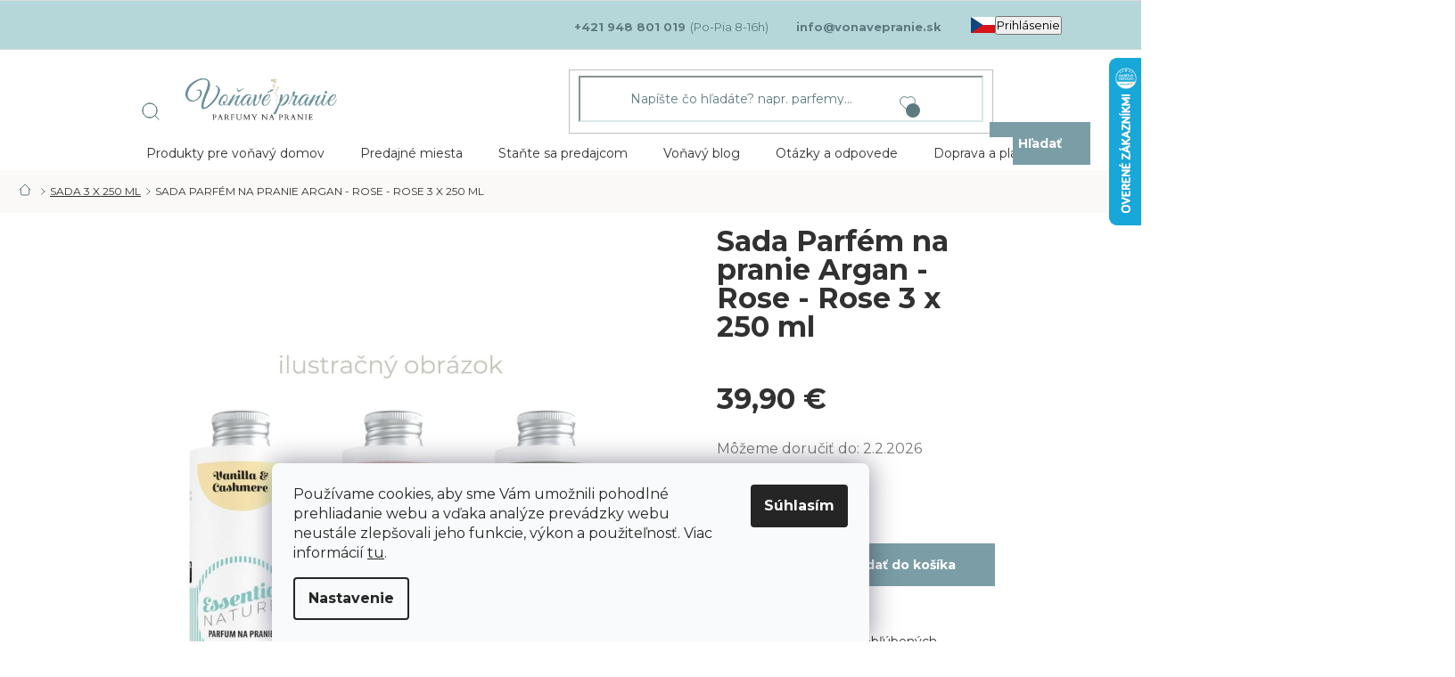

--- FILE ---
content_type: text/html; charset=utf-8
request_url: https://www.vonavepranie.sk/sada-parfem-na-pranie-argan-rose-rose-3-x-250-ml/
body_size: 30384
content:
<!doctype html><html lang="sk" dir="ltr" class="header-background-light external-fonts-loaded"><head><meta charset="utf-8" /><meta name="viewport" content="width=device-width,initial-scale=1" /><title>Sada Parfém na pranie Argan - Rose - Rose 3 x 250 ml - Voňavé pranie</title><link rel="preconnect" href="https://cdn.myshoptet.com" /><link rel="dns-prefetch" href="https://cdn.myshoptet.com" /><link rel="preload" href="https://cdn.myshoptet.com/prj/dist/master/cms/libs/jquery/jquery-1.11.3.min.js" as="script" /><link href="https://cdn.myshoptet.com/prj/dist/master/cms/templates/frontend_templates/shared/css/font-face/source-sans-3.css" rel="stylesheet"><link href="https://cdn.myshoptet.com/prj/dist/master/cms/templates/frontend_templates/shared/css/font-face/exo-2.css" rel="stylesheet"><link href="https://cdn.myshoptet.com/prj/dist/master/shop/dist/font-shoptet-11.css.62c94c7785ff2cea73b2.css" rel="stylesheet"><script>
dataLayer = [];
dataLayer.push({'shoptet' : {
    "pageId": 768,
    "pageType": "productDetail",
    "currency": "EUR",
    "currencyInfo": {
        "decimalSeparator": ",",
        "exchangeRate": 1,
        "priceDecimalPlaces": 2,
        "symbol": "\u20ac",
        "symbolLeft": 0,
        "thousandSeparator": " "
    },
    "language": "sk",
    "projectId": 598528,
    "product": {
        "id": 3399,
        "guid": "54d6b3f2-b3a3-11ee-81f7-aa229da30aba",
        "hasVariants": false,
        "codes": [
            {
                "code": "ARRORO"
            }
        ],
        "code": "ARRORO",
        "name": "Sada Parf\u00e9m na pranie Argan - Rose - Rose 3 x 250 ml",
        "appendix": "",
        "weight": 0,
        "currentCategory": "Sada 3 x 250 ml",
        "currentCategoryGuid": "25203f44-887d-11ee-8d85-3e5eb9a3f9dd",
        "defaultCategory": "Sada 3 x 250 ml",
        "defaultCategoryGuid": "25203f44-887d-11ee-8d85-3e5eb9a3f9dd",
        "currency": "EUR",
        "priceWithVat": 39.899999999999999
    },
    "stocks": [
        {
            "id": "ext",
            "title": "Sklad",
            "isDeliveryPoint": 0,
            "visibleOnEshop": 1
        }
    ],
    "cartInfo": {
        "id": null,
        "freeShipping": false,
        "freeShippingFrom": 59,
        "leftToFreeGift": {
            "formattedPrice": "49 \u20ac",
            "priceLeft": 49
        },
        "freeGift": false,
        "leftToFreeShipping": {
            "priceLeft": 59,
            "dependOnRegion": 0,
            "formattedPrice": "59 \u20ac"
        },
        "discountCoupon": [],
        "getNoBillingShippingPrice": {
            "withoutVat": 0,
            "vat": 0,
            "withVat": 0
        },
        "cartItems": [],
        "taxMode": "ORDINARY"
    },
    "cart": [],
    "customer": {
        "priceRatio": 1,
        "priceListId": 1,
        "groupId": null,
        "registered": false,
        "mainAccount": false
    }
}});
dataLayer.push({'cookie_consent' : {
    "marketing": "denied",
    "analytics": "denied"
}});
document.addEventListener('DOMContentLoaded', function() {
    shoptet.consent.onAccept(function(agreements) {
        if (agreements.length == 0) {
            return;
        }
        dataLayer.push({
            'cookie_consent' : {
                'marketing' : (agreements.includes(shoptet.config.cookiesConsentOptPersonalisation)
                    ? 'granted' : 'denied'),
                'analytics': (agreements.includes(shoptet.config.cookiesConsentOptAnalytics)
                    ? 'granted' : 'denied')
            },
            'event': 'cookie_consent'
        });
    });
});
</script>

<!-- Google Tag Manager -->
<script>(function(w,d,s,l,i){w[l]=w[l]||[];w[l].push({'gtm.start':
new Date().getTime(),event:'gtm.js'});var f=d.getElementsByTagName(s)[0],
j=d.createElement(s),dl=l!='dataLayer'?'&l='+l:'';j.async=true;j.src=
'https://www.googletagmanager.com/gtm.js?id='+i+dl;f.parentNode.insertBefore(j,f);
})(window,document,'script','dataLayer','GTM-TJXVXPLS');</script>
<!-- End Google Tag Manager -->

<meta property="og:type" content="website"><meta property="og:site_name" content="vonavepranie.sk"><meta property="og:url" content="https://www.vonavepranie.sk/sada-parfem-na-pranie-argan-rose-rose-3-x-250-ml/"><meta property="og:title" content="Sada Parfém na pranie Argan - Rose - Rose 3 x 250 ml - Voňavé pranie"><meta name="author" content="Voňavé pranie"><meta name="web_author" content="Shoptet.sk"><meta name="dcterms.rightsHolder" content="www.vonavepranie.sk"><meta name="robots" content="index,follow"><meta property="og:image" content="https://cdn.myshoptet.com/usr/www.vonavepranie.sk/user/shop/big/3399-1_sada-parfem-na-pranie-3-x-250-ml.jpg?65b22af9"><meta property="og:description" content="Sada Parfém na pranie Argan - Rose - Rose 3 x 250 ml. "><meta name="description" content="Sada Parfém na pranie Argan - Rose - Rose 3 x 250 ml. "><meta property="product:price:amount" content="39.9"><meta property="product:price:currency" content="EUR"><style>:root {--color-primary: #7b9ea6;--color-primary-h: 191;--color-primary-s: 19%;--color-primary-l: 57%;--color-primary-hover: #1997e5;--color-primary-hover-h: 203;--color-primary-hover-s: 80%;--color-primary-hover-l: 50%;--color-secondary: #468c98;--color-secondary-h: 189;--color-secondary-s: 37%;--color-secondary-l: 44%;--color-secondary-hover: #3b7580;--color-secondary-hover-h: 190;--color-secondary-hover-s: 37%;--color-secondary-hover-l: 37%;--color-tertiary: #ffc807;--color-tertiary-h: 47;--color-tertiary-s: 100%;--color-tertiary-l: 51%;--color-tertiary-hover: #ffbb00;--color-tertiary-hover-h: 44;--color-tertiary-hover-s: 100%;--color-tertiary-hover-l: 50%;--color-header-background: #ffffff;--template-font: "Source Sans 3";--template-headings-font: "Exo 2";--header-background-url: url("[data-uri]");--cookies-notice-background: #F8FAFB;--cookies-notice-color: #252525;--cookies-notice-button-hover: #27263f;--cookies-notice-link-hover: #3b3a5f;--templates-update-management-preview-mode-content: "Náhľad aktualizácií šablóny je aktívny pre váš prehliadač."}</style>
    
    <link href="https://cdn.myshoptet.com/prj/dist/master/shop/dist/main-11.less.5a24dcbbdabfd189c152.css" rel="stylesheet" />
                <link href="https://cdn.myshoptet.com/prj/dist/master/shop/dist/mobile-header-v1-11.less.1ee105d41b5f713c21aa.css" rel="stylesheet" />
    
    <script>var shoptet = shoptet || {};</script>
    <script src="https://cdn.myshoptet.com/prj/dist/master/shop/dist/main-3g-header.js.05f199e7fd2450312de2.js"></script>
<!-- User include --><!-- api 427(81) html code header -->
<link rel="stylesheet" href="https://cdn.myshoptet.com/usr/api2.dklab.cz/user/documents/_doplnky/instagram/598528/2/598528_2.css" type="text/css" /><style>
        :root {
            --dklab-instagram-header-color: #000000;  
            --dklab-instagram-header-background: #DDDDDD;  
            --dklab-instagram-font-weight: 700;
            --dklab-instagram-font-size: 120%;
            --dklab-instagram-logoUrl: url(https://cdn.myshoptet.com/usr/api2.dklab.cz/user/documents/_doplnky/instagram/img/logo-duha.png); 
            --dklab-instagram-logo-size-width: 25px;
            --dklab-instagram-logo-size-height: 25px;                        
            --dklab-instagram-hover-content: 0;                        
            --dklab-instagram-padding: 0px;                        
            --dklab-instagram-border-color: #888888;
            
        }
        </style>
<!-- api 473(125) html code header -->

                <style>
                    #order-billing-methods .radio-wrapper[data-guid="2738e6dc-8721-11f0-99b7-027bd8295ce0"]:not(.cgapplepay), #order-billing-methods .radio-wrapper[data-guid="27440c89-8721-11f0-99b7-027bd8295ce0"]:not(.cggooglepay), #order-billing-methods .radio-wrapper[data-guid="27ac590f-8721-11f0-99b7-027bd8295ce0"]:not(.cgapplepay), #order-billing-methods .radio-wrapper[data-guid="27b6f593-8721-11f0-99b7-027bd8295ce0"]:not(.cggooglepay) {
                        display: none;
                    }
                </style>
                <script type="text/javascript">
                    document.addEventListener('DOMContentLoaded', function() {
                        if (getShoptetDataLayer('pageType') === 'billingAndShipping') {
                            
                try {
                    if (window.ApplePaySession && window.ApplePaySession.canMakePayments()) {
                        
                        if (document.querySelector('#order-billing-methods .radio-wrapper[data-guid="2738e6dc-8721-11f0-99b7-027bd8295ce0"]')) {
                            document.querySelector('#order-billing-methods .radio-wrapper[data-guid="2738e6dc-8721-11f0-99b7-027bd8295ce0"]').classList.add('cgapplepay');
                        }
                        

                        if (document.querySelector('#order-billing-methods .radio-wrapper[data-guid="27ac590f-8721-11f0-99b7-027bd8295ce0"]')) {
                            document.querySelector('#order-billing-methods .radio-wrapper[data-guid="27ac590f-8721-11f0-99b7-027bd8295ce0"]').classList.add('cgapplepay');
                        }
                        
                    }
                } catch (err) {} 
            
                            
                const cgBaseCardPaymentMethod = {
                        type: 'CARD',
                        parameters: {
                            allowedAuthMethods: ["PAN_ONLY", "CRYPTOGRAM_3DS"],
                            allowedCardNetworks: [/*"AMEX", "DISCOVER", "INTERAC", "JCB",*/ "MASTERCARD", "VISA"]
                        }
                };
                
                function cgLoadScript(src, callback)
                {
                    var s,
                        r,
                        t;
                    r = false;
                    s = document.createElement('script');
                    s.type = 'text/javascript';
                    s.src = src;
                    s.onload = s.onreadystatechange = function() {
                        if ( !r && (!this.readyState || this.readyState == 'complete') )
                        {
                            r = true;
                            callback();
                        }
                    };
                    t = document.getElementsByTagName('script')[0];
                    t.parentNode.insertBefore(s, t);
                } 
                
                function cgGetGoogleIsReadyToPayRequest() {
                    return Object.assign(
                        {},
                        {
                            apiVersion: 2,
                            apiVersionMinor: 0
                        },
                        {
                            allowedPaymentMethods: [cgBaseCardPaymentMethod]
                        }
                    );
                }

                function onCgGooglePayLoaded() {
                    let paymentsClient = new google.payments.api.PaymentsClient({environment: 'PRODUCTION'});
                    paymentsClient.isReadyToPay(cgGetGoogleIsReadyToPayRequest()).then(function(response) {
                        if (response.result) {
                            
                        if (document.querySelector('#order-billing-methods .radio-wrapper[data-guid="27440c89-8721-11f0-99b7-027bd8295ce0"]')) {
                            document.querySelector('#order-billing-methods .radio-wrapper[data-guid="27440c89-8721-11f0-99b7-027bd8295ce0"]').classList.add('cggooglepay');
                        }
                        

                        if (document.querySelector('#order-billing-methods .radio-wrapper[data-guid="27b6f593-8721-11f0-99b7-027bd8295ce0"]')) {
                            document.querySelector('#order-billing-methods .radio-wrapper[data-guid="27b6f593-8721-11f0-99b7-027bd8295ce0"]').classList.add('cggooglepay');
                        }
                        	 	 	 	 	 
                        }
                    })
                    .catch(function(err) {});
                }
                
                cgLoadScript('https://pay.google.com/gp/p/js/pay.js', onCgGooglePayLoaded);
            
                        }
                    });
                </script> 
                
<!-- service 427(81) html code header -->
<link rel="stylesheet" href="https://cdn.myshoptet.com/usr/api2.dklab.cz/user/documents/_doplnky/instagram/font/instagramplus.css" type="text/css" />

<!-- service 1108(732) html code header -->
<style>
.faq-item label::before{display: none !important;}
.faq-item label + div{display: none;}
.faq-item input:checked + label + div{display: block;padding: 0 20px;}
.faq-item{border: 1px solid #dadada;margin-bottom: 12px;}
.faq-item label{margin: 0 !important;cursor: pointer;padding: 16px 52px 16px 20px !important;width: 100%;color: #222 !important;background-color: #fff;font-size: 20px;position: relative !important;display: inline-block;}
.faq-item:hover{box-shadow: 0 0 10px rgba(0,0,0,0.1);}
.faq-item label::after{content: "\e911" !important;font-family: shoptet !important;right: 20px;position: absolute !important;line-height: 1 !important;font-size: 14px !important;top: 50% !important;margin-top: -8px;-webkit-transform: rotate(180deg) !important;transform: rotate(180deg) !important;background: none !important;color: #222 !important;left: auto !important;}
.faq-item input:checked + label::after{-webkit-transform: rotate(0deg) !important;transform: rotate(0deg) !important;}
.faq-item:not(.not-last){margin-bottom: 12px;}
.faq-item input{display: none;}

body.template-04 .faq-item label::after {content: "\e620" !important;}
</style>
<!-- project html code header -->
<link rel="stylesheet" href="/user/documents/mime/style.css?v=1.17">
<style>
.i4ewOd-pzNkMb-haAclf.QUIbkc {
      
            display: none !important;
          }
        .menu-helper.visible {
    visibility: visible;
    z-index: 9999;
}
</style>
<link rel="stylesheet" href="/user/documents/seoc/style_sk.css?v=1.19">

<!-- /User include --><link rel="shortcut icon" href="/favicon.ico" type="image/x-icon" /><link rel="canonical" href="https://www.vonavepranie.sk/sada-parfem-na-pranie-argan-rose-rose-3-x-250-ml/" />    <script>
        var _hwq = _hwq || [];
        _hwq.push(['setKey', '2F36786E6451BB66295442F083664DC6']);
        _hwq.push(['setTopPos', '0']);
        _hwq.push(['showWidget', '22']);
        (function() {
            var ho = document.createElement('script');
            ho.src = 'https://sk.im9.cz/direct/i/gjs.php?n=wdgt&sak=2F36786E6451BB66295442F083664DC6';
            var s = document.getElementsByTagName('script')[0]; s.parentNode.insertBefore(ho, s);
        })();
    </script>
    <!-- Global site tag (gtag.js) - Google Analytics -->
    <script async src="https://www.googletagmanager.com/gtag/js?id=G-1QWBSPJJQP"></script>
    <script>
        
        window.dataLayer = window.dataLayer || [];
        function gtag(){dataLayer.push(arguments);}
        

                    console.debug('default consent data');

            gtag('consent', 'default', {"ad_storage":"denied","analytics_storage":"denied","ad_user_data":"denied","ad_personalization":"denied","wait_for_update":500});
            dataLayer.push({
                'event': 'default_consent'
            });
        
        gtag('js', new Date());

        
                gtag('config', 'G-1QWBSPJJQP', {"groups":"GA4","send_page_view":false,"content_group":"productDetail","currency":"EUR","page_language":"sk"});
        
                gtag('config', 'AW-936573399');
        
        
        
        
        
                    gtag('event', 'page_view', {"send_to":"GA4","page_language":"sk","content_group":"productDetail","currency":"EUR"});
        
                gtag('set', 'currency', 'EUR');

        gtag('event', 'view_item', {
            "send_to": "UA",
            "items": [
                {
                    "id": "ARRORO",
                    "name": "Sada Parf\u00e9m na pranie Argan - Rose - Rose 3 x 250 ml",
                    "category": "Sada 3 x 250 ml",
                                                            "price": 32.44
                }
            ]
        });
        
        
        
        
        
                    gtag('event', 'view_item', {"send_to":"GA4","page_language":"sk","content_group":"productDetail","value":32.439999999999998,"currency":"EUR","items":[{"item_id":"ARRORO","item_name":"Sada Parf\u00e9m na pranie Argan - Rose - Rose 3 x 250 ml","item_category":"Sada 3 x 250 ml","price":32.439999999999998,"quantity":1,"index":0}]});
        
        
        
        
        
        
        
        document.addEventListener('DOMContentLoaded', function() {
            if (typeof shoptet.tracking !== 'undefined') {
                for (var id in shoptet.tracking.bannersList) {
                    gtag('event', 'view_promotion', {
                        "send_to": "UA",
                        "promotions": [
                            {
                                "id": shoptet.tracking.bannersList[id].id,
                                "name": shoptet.tracking.bannersList[id].name,
                                "position": shoptet.tracking.bannersList[id].position
                            }
                        ]
                    });
                }
            }

            shoptet.consent.onAccept(function(agreements) {
                if (agreements.length !== 0) {
                    console.debug('gtag consent accept');
                    var gtagConsentPayload =  {
                        'ad_storage': agreements.includes(shoptet.config.cookiesConsentOptPersonalisation)
                            ? 'granted' : 'denied',
                        'analytics_storage': agreements.includes(shoptet.config.cookiesConsentOptAnalytics)
                            ? 'granted' : 'denied',
                                                                                                'ad_user_data': agreements.includes(shoptet.config.cookiesConsentOptPersonalisation)
                            ? 'granted' : 'denied',
                        'ad_personalization': agreements.includes(shoptet.config.cookiesConsentOptPersonalisation)
                            ? 'granted' : 'denied',
                        };
                    console.debug('update consent data', gtagConsentPayload);
                    gtag('consent', 'update', gtagConsentPayload);
                    dataLayer.push(
                        { 'event': 'update_consent' }
                    );
                }
            });
        });
    </script>
<script>
    (function(t, r, a, c, k, i, n, g) { t['ROIDataObject'] = k;
    t[k]=t[k]||function(){ (t[k].q=t[k].q||[]).push(arguments) },t[k].c=i;n=r.createElement(a),
    g=r.getElementsByTagName(a)[0];n.async=1;n.src=c;g.parentNode.insertBefore(n,g)
    })(window, document, 'script', '//www.heureka.sk/ocm/sdk.js?source=shoptet&version=2&page=product_detail', 'heureka', 'sk');

    heureka('set_user_consent', 0);
</script>
</head><body class="desktop id-768 in-sada-3-x-250-ml template-11 type-product type-detail one-column-body columns-mobile-2 columns-3 ums_forms_redesign--off ums_a11y_category_page--on ums_discussion_rating_forms--off ums_flags_display_unification--on ums_a11y_login--on mobile-header-version-1"><noscript>
    <style>
        #header {
            padding-top: 0;
            position: relative !important;
            top: 0;
        }
        .header-navigation {
            position: relative !important;
        }
        .overall-wrapper {
            margin: 0 !important;
        }
        body:not(.ready) {
            visibility: visible !important;
        }
    </style>
    <div class="no-javascript">
        <div class="no-javascript__title">Musíte zmeniť nastavenie vášho prehliadača</div>
        <div class="no-javascript__text">Pozrite sa na: <a href="https://www.google.com/support/bin/answer.py?answer=23852">Ako povoliť JavaScript vo vašom prehliadači</a>.</div>
        <div class="no-javascript__text">Ak používate software na blokovanie reklám, možno bude potrebné, aby ste povolili JavaScript z tejto stránky.</div>
        <div class="no-javascript__text">Ďakujeme.</div>
    </div>
</noscript>

        <div id="fb-root"></div>
        <script>
            window.fbAsyncInit = function() {
                FB.init({
                    autoLogAppEvents : true,
                    xfbml            : true,
                    version          : 'v24.0'
                });
            };
        </script>
        <script async defer crossorigin="anonymous" src="https://connect.facebook.net/sk_SK/sdk.js#xfbml=1&version=v24.0"></script>
<!-- Google Tag Manager (noscript) -->
<noscript><iframe src="https://www.googletagmanager.com/ns.html?id=GTM-TJXVXPLS"
height="0" width="0" style="display:none;visibility:hidden"></iframe></noscript>
<!-- End Google Tag Manager (noscript) -->

    <div class="siteCookies siteCookies--bottom siteCookies--light js-siteCookies" role="dialog" data-testid="cookiesPopup" data-nosnippet>
        <div class="siteCookies__form">
            <div class="siteCookies__content">
                <div class="siteCookies__text">
                    Používame cookies, aby sme Vám umožnili pohodlné prehliadanie webu a vďaka analýze prevádzky webu neustále zlepšovali jeho funkcie, výkon a použiteľnosť. Viac informácií <a href="/podmienky-ochrany-osobnych-udajov/" target="\&quot;_blank\&quot;" rel="\&quot;" noreferrer="">tu</a>.
                </div>
                <p class="siteCookies__links">
                    <button class="siteCookies__link js-cookies-settings" aria-label="Nastavenia cookies" data-testid="cookiesSettings">Nastavenie</button>
                </p>
            </div>
            <div class="siteCookies__buttonWrap">
                                <button class="siteCookies__button js-cookiesConsentSubmit" value="all" aria-label="Prijať cookies" data-testid="buttonCookiesAccept">Súhlasím</button>
            </div>
        </div>
        <script>
            document.addEventListener("DOMContentLoaded", () => {
                const siteCookies = document.querySelector('.js-siteCookies');
                document.addEventListener("scroll", shoptet.common.throttle(() => {
                    const st = document.documentElement.scrollTop;
                    if (st > 1) {
                        siteCookies.classList.add('siteCookies--scrolled');
                    } else {
                        siteCookies.classList.remove('siteCookies--scrolled');
                    }
                }, 100));
            });
        </script>
    </div>
<a href="#content" class="skip-link sr-only">Prejsť na obsah</a><div class="overall-wrapper"><div class="user-action"><div class="container">
    <div class="user-action-in">
                    <div id="login" class="user-action-login popup-widget login-widget" role="dialog" aria-labelledby="loginHeading">
        <div class="popup-widget-inner">
                            <h2 id="loginHeading">Prihlásenie k vášmu účtu</h2><div id="customerLogin"><form action="/action/Customer/Login/" method="post" id="formLoginIncluded" class="csrf-enabled formLogin" data-testid="formLogin"><input type="hidden" name="referer" value="" /><div class="form-group"><div class="input-wrapper email js-validated-element-wrapper no-label"><input type="email" name="email" class="form-control" autofocus placeholder="E-mailová adresa (napr. jan@novak.sk)" data-testid="inputEmail" autocomplete="email" required /></div></div><div class="form-group"><div class="input-wrapper password js-validated-element-wrapper no-label"><input type="password" name="password" class="form-control" placeholder="Heslo" data-testid="inputPassword" autocomplete="current-password" required /><span class="no-display">Nemôžete vyplniť toto pole</span><input type="text" name="surname" value="" class="no-display" /></div></div><div class="form-group"><div class="login-wrapper"><button type="submit" class="btn btn-secondary btn-text btn-login" data-testid="buttonSubmit">Prihlásiť sa</button><div class="password-helper"><a href="/registracia/" data-testid="signup" rel="nofollow">Nová registrácia</a><a href="/klient/zabudnute-heslo/" rel="nofollow">Zabudnuté heslo</a></div></div></div></form>
</div>                    </div>
    </div>

                            <div id="cart-widget" class="user-action-cart popup-widget cart-widget loader-wrapper" data-testid="popupCartWidget" role="dialog" aria-hidden="true">
    <div class="popup-widget-inner cart-widget-inner place-cart-here">
        <div class="loader-overlay">
            <div class="loader"></div>
        </div>
    </div>

    <div class="cart-widget-button">
        <a href="/kosik/" class="btn btn-conversion" id="continue-order-button" rel="nofollow" data-testid="buttonNextStep">Pokračovať do košíka</a>
    </div>
</div>
            </div>
</div>
</div><div class="top-navigation-bar" data-testid="topNavigationBar">

    <div class="container">

        <div class="top-navigation-contacts">
            <strong>Zákaznícka podpora:</strong><a href="tel:+421948801019" class="project-phone" aria-label="Zavolať na +421948801019" data-testid="contactboxPhone"><span>+421 948 801 019</span></a><a href="mailto:info@vonavepranie.sk" class="project-email" data-testid="contactboxEmail"><span>info@vonavepranie.sk</span></a>        </div>

                            <div class="top-navigation-menu">
                <div class="top-navigation-menu-trigger"></div>
                <ul class="top-navigation-bar-menu">
                                            <li class="top-navigation-menu-item-27">
                            <a href="/ako-nakupovat/">Ako nakupovať</a>
                        </li>
                                            <li class="top-navigation-menu-item-39">
                            <a href="/obchodne-podmienky/">Obchodné podmienky</a>
                        </li>
                                            <li class="top-navigation-menu-item-691">
                            <a href="/podmienky-ochrany-osobnych-udajov/">Podmienky ochrany osobných údajov</a>
                        </li>
                                    </ul>
                <ul class="top-navigation-bar-menu-helper"></ul>
            </div>
        
        <div class="top-navigation-tools top-navigation-tools--language">
            <div class="responsive-tools">
                <a href="#" class="toggle-window" data-target="search" aria-label="Hľadať" data-testid="linkSearchIcon"></a>
                                                            <a href="#" class="toggle-window" data-target="login"></a>
                                                    <a href="#" class="toggle-window" data-target="navigation" aria-label="Menu" data-testid="hamburgerMenu"></a>
            </div>
                        <button class="top-nav-button top-nav-button-login toggle-window" type="button" data-target="login" aria-haspopup="dialog" aria-controls="login" aria-expanded="false" data-testid="signin"><span>Prihlásenie</span></button>        </div>

    </div>

</div>
<header id="header"><div class="container navigation-wrapper">
    <div class="header-top">
        <div class="site-name-wrapper">
            <div class="site-name"><a href="/" data-testid="linkWebsiteLogo"><img src="https://cdn.myshoptet.com/usr/www.vonavepranie.sk/user/logos/logo-1.svg" alt="Voňavé pranie" fetchpriority="low" /></a></div>        </div>
        <div class="search" itemscope itemtype="https://schema.org/WebSite">
            <meta itemprop="headline" content="Sada 3 x 250 ml"/><meta itemprop="url" content="https://www.vonavepranie.sk"/><meta itemprop="text" content="Sada Parfém na pranie Argan - Rose - Rose 3 x 250 ml. "/>            <form action="/action/ProductSearch/prepareString/" method="post"
    id="formSearchForm" class="search-form compact-form js-search-main"
    itemprop="potentialAction" itemscope itemtype="https://schema.org/SearchAction" data-testid="searchForm">
    <fieldset>
        <meta itemprop="target"
            content="https://www.vonavepranie.sk/vyhladavanie/?string={string}"/>
        <input type="hidden" name="language" value="sk"/>
        
            
<input
    type="search"
    name="string"
        class="query-input form-control search-input js-search-input"
    placeholder="Napíšte, čo hľadáte"
    autocomplete="off"
    required
    itemprop="query-input"
    aria-label="Vyhľadávanie"
    data-testid="searchInput"
>
            <button type="submit" class="btn btn-default" data-testid="searchBtn">Hľadať</button>
        
    </fieldset>
</form>
        </div>
        <div class="navigation-buttons">
                
    <a href="/kosik/" class="btn btn-icon toggle-window cart-count" data-target="cart" data-hover="true" data-redirect="true" data-testid="headerCart" rel="nofollow" aria-haspopup="dialog" aria-expanded="false" aria-controls="cart-widget">
        
                <span class="sr-only">Nákupný košík</span>
        
            <span class="cart-price visible-lg-inline-block" data-testid="headerCartPrice">
                                    Prázdny košík                            </span>
        
    
            </a>
        </div>
    </div>
    <nav id="navigation" aria-label="Hlavné menu" data-collapsible="true"><div class="navigation-in menu"><ul class="menu-level-1" role="menubar" data-testid="headerMenuItems"><li class="menu-item-741 ext" role="none"><a href="/produkty/" data-testid="headerMenuItem" role="menuitem" aria-haspopup="true" aria-expanded="false"><b>Produkty pre voňavý domov</b><span class="submenu-arrow"></span></a><ul class="menu-level-2" aria-label="Produkty pre voňavý domov" tabindex="-1" role="menu"><li class="menu-item-9060" role="none"><a href="/vianoce/" class="menu-image" data-testid="headerMenuItem" tabindex="-1" aria-hidden="true"><img src="data:image/svg+xml,%3Csvg%20width%3D%22140%22%20height%3D%22100%22%20xmlns%3D%22http%3A%2F%2Fwww.w3.org%2F2000%2Fsvg%22%3E%3C%2Fsvg%3E" alt="" aria-hidden="true" width="140" height="100"  data-src="https://cdn.myshoptet.com/usr/www.vonavepranie.sk/user/categories/thumb/immagine_candele_natale_2025.jpg" fetchpriority="low" /></a><div><a href="/vianoce/" data-testid="headerMenuItem" role="menuitem"><span>VIANOCE</span></a>
                        </div></li><li class="menu-item-9015" role="none"><a href="/parfemy-na-pranie/" class="menu-image" data-testid="headerMenuItem" tabindex="-1" aria-hidden="true"><img src="data:image/svg+xml,%3Csvg%20width%3D%22140%22%20height%3D%22100%22%20xmlns%3D%22http%3A%2F%2Fwww.w3.org%2F2000%2Fsvg%22%3E%3C%2Fsvg%3E" alt="" aria-hidden="true" width="140" height="100"  data-src="https://cdn.myshoptet.com/usr/www.vonavepranie.sk/user/categories/thumb/parfumy-na-pranie.jpg" fetchpriority="low" /></a><div><a href="/parfemy-na-pranie/" data-testid="headerMenuItem" role="menuitem"><span>Parfémy na pranie</span></a>
                        </div></li><li class="menu-item-9051" role="none"><a href="/parfemy_na_pranie_intense/" class="menu-image" data-testid="headerMenuItem" tabindex="-1" aria-hidden="true"><img src="data:image/svg+xml,%3Csvg%20width%3D%22140%22%20height%3D%22100%22%20xmlns%3D%22http%3A%2F%2Fwww.w3.org%2F2000%2Fsvg%22%3E%3C%2Fsvg%3E" alt="" aria-hidden="true" width="140" height="100"  data-src="https://cdn.myshoptet.com/usr/www.vonavepranie.sk/user/categories/thumb/parfemy-do-prania-intense.png" fetchpriority="low" /></a><div><a href="/parfemy_na_pranie_intense/" data-testid="headerMenuItem" role="menuitem"><span>Parfémy na pranie INTENSE</span></a>
                        </div></li><li class="menu-item-9057" role="none"><a href="/parfemy_na_pranie_pre_citlivu_pokozku/" class="menu-image" data-testid="headerMenuItem" tabindex="-1" aria-hidden="true"><img src="data:image/svg+xml,%3Csvg%20width%3D%22140%22%20height%3D%22100%22%20xmlns%3D%22http%3A%2F%2Fwww.w3.org%2F2000%2Fsvg%22%3E%3C%2Fsvg%3E" alt="" aria-hidden="true" width="140" height="100"  data-src="https://cdn.myshoptet.com/usr/www.vonavepranie.sk/user/categories/thumb/parfumy_na_pranie_pre_citlivu_pokozku.png" fetchpriority="low" /></a><div><a href="/parfemy_na_pranie_pre_citlivu_pokozku/" data-testid="headerMenuItem" role="menuitem"><span>Parfémy pre citlivú pokožku</span></a>
                        </div></li><li class="menu-item-9048" role="none"><a href="/vzorky/" class="menu-image" data-testid="headerMenuItem" tabindex="-1" aria-hidden="true"><img src="data:image/svg+xml,%3Csvg%20width%3D%22140%22%20height%3D%22100%22%20xmlns%3D%22http%3A%2F%2Fwww.w3.org%2F2000%2Fsvg%22%3E%3C%2Fsvg%3E" alt="" aria-hidden="true" width="140" height="100"  data-src="https://cdn.myshoptet.com/usr/www.vonavepranie.sk/user/categories/thumb/vzorky-parfumy-na-pranie.jpg" fetchpriority="low" /></a><div><a href="/vzorky/" data-testid="headerMenuItem" role="menuitem"><span>Vzorky</span></a>
                        </div></li><li class="menu-item-9027" role="none"><a href="/sady/" class="menu-image" data-testid="headerMenuItem" tabindex="-1" aria-hidden="true"><img src="data:image/svg+xml,%3Csvg%20width%3D%22140%22%20height%3D%22100%22%20xmlns%3D%22http%3A%2F%2Fwww.w3.org%2F2000%2Fsvg%22%3E%3C%2Fsvg%3E" alt="" aria-hidden="true" width="140" height="100"  data-src="https://cdn.myshoptet.com/usr/www.vonavepranie.sk/user/categories/thumb/sady-1.jpg" fetchpriority="low" /></a><div><a href="/sady/" data-testid="headerMenuItem" role="menuitem"><span>Sady</span></a>
                        </div></li><li class="menu-item-9036" role="none"><a href="/eko-pasiky-na-pranie-a-riad/" class="menu-image" data-testid="headerMenuItem" tabindex="-1" aria-hidden="true"><img src="data:image/svg+xml,%3Csvg%20width%3D%22140%22%20height%3D%22100%22%20xmlns%3D%22http%3A%2F%2Fwww.w3.org%2F2000%2Fsvg%22%3E%3C%2Fsvg%3E" alt="" aria-hidden="true" width="140" height="100"  data-src="https://cdn.myshoptet.com/usr/www.vonavepranie.sk/user/categories/thumb/pracie-pasiky.jpg" fetchpriority="low" /></a><div><a href="/eko-pasiky-na-pranie-a-riad/" data-testid="headerMenuItem" role="menuitem"><span>Eko pásiky na pranie a riad</span></a>
                        </div></li><li class="menu-item-9012" role="none"><a href="/viacucelove-spreje-cloud/" class="menu-image" data-testid="headerMenuItem" tabindex="-1" aria-hidden="true"><img src="data:image/svg+xml,%3Csvg%20width%3D%22140%22%20height%3D%22100%22%20xmlns%3D%22http%3A%2F%2Fwww.w3.org%2F2000%2Fsvg%22%3E%3C%2Fsvg%3E" alt="" aria-hidden="true" width="140" height="100"  data-src="https://cdn.myshoptet.com/usr/www.vonavepranie.sk/user/categories/thumb/viacucelovy-sprej-cloud.jpg" fetchpriority="low" /></a><div><a href="/viacucelove-spreje-cloud/" data-testid="headerMenuItem" role="menuitem"><span>Viacúčelové spreje Clouds</span></a>
                        </div></li><li class="menu-item-9030" role="none"><a href="/home-deo-spreje-na-textil/" class="menu-image" data-testid="headerMenuItem" tabindex="-1" aria-hidden="true"><img src="data:image/svg+xml,%3Csvg%20width%3D%22140%22%20height%3D%22100%22%20xmlns%3D%22http%3A%2F%2Fwww.w3.org%2F2000%2Fsvg%22%3E%3C%2Fsvg%3E" alt="" aria-hidden="true" width="140" height="100"  data-src="https://cdn.myshoptet.com/usr/www.vonavepranie.sk/user/categories/thumb/home-deo-spray.jpg" fetchpriority="low" /></a><div><a href="/home-deo-spreje-na-textil/" data-testid="headerMenuItem" role="menuitem"><span>Home Deo spreje na textil</span></a>
                        </div></li><li class="menu-item-9039" role="none"><a href="/vonne-karty/" class="menu-image" data-testid="headerMenuItem" tabindex="-1" aria-hidden="true"><img src="data:image/svg+xml,%3Csvg%20width%3D%22140%22%20height%3D%22100%22%20xmlns%3D%22http%3A%2F%2Fwww.w3.org%2F2000%2Fsvg%22%3E%3C%2Fsvg%3E" alt="" aria-hidden="true" width="140" height="100"  data-src="https://cdn.myshoptet.com/usr/www.vonavepranie.sk/user/categories/thumb/vonne-karty.jpg" fetchpriority="low" /></a><div><a href="/vonne-karty/" data-testid="headerMenuItem" role="menuitem"><span>Vonné karty</span></a>
                        </div></li><li class="menu-item-9054" role="none"><a href="/vone-do-auta/" class="menu-image" data-testid="headerMenuItem" tabindex="-1" aria-hidden="true"><img src="data:image/svg+xml,%3Csvg%20width%3D%22140%22%20height%3D%22100%22%20xmlns%3D%22http%3A%2F%2Fwww.w3.org%2F2000%2Fsvg%22%3E%3C%2Fsvg%3E" alt="" aria-hidden="true" width="140" height="100"  data-src="https://cdn.myshoptet.com/usr/www.vonavepranie.sk/user/categories/thumb/foto_kategorie_eshop29.png" fetchpriority="low" /></a><div><a href="/vone-do-auta/" data-testid="headerMenuItem" role="menuitem"><span>Vône do auta</span></a>
                        </div></li><li class="menu-item-9033" role="none"><a href="/bytove-vone-2/" class="menu-image" data-testid="headerMenuItem" tabindex="-1" aria-hidden="true"><img src="data:image/svg+xml,%3Csvg%20width%3D%22140%22%20height%3D%22100%22%20xmlns%3D%22http%3A%2F%2Fwww.w3.org%2F2000%2Fsvg%22%3E%3C%2Fsvg%3E" alt="" aria-hidden="true" width="140" height="100"  data-src="https://cdn.myshoptet.com/usr/www.vonavepranie.sk/user/categories/thumb/difuzer.jpg" fetchpriority="low" /></a><div><a href="/bytove-vone-2/" data-testid="headerMenuItem" role="menuitem"><span>Bytové vône</span></a>
                        </div></li><li class="menu-item-9056" role="none"><a href="/bytove-vone/" class="menu-image" data-testid="headerMenuItem" tabindex="-1" aria-hidden="true"><img src="data:image/svg+xml,%3Csvg%20width%3D%22140%22%20height%3D%22100%22%20xmlns%3D%22http%3A%2F%2Fwww.w3.org%2F2000%2Fsvg%22%3E%3C%2Fsvg%3E" alt="" aria-hidden="true" width="140" height="100"  data-src="https://cdn.myshoptet.com/usr/www.vonavepranie.sk/user/categories/thumb/difuzer_luxury.png" fetchpriority="low" /></a><div><a href="/bytove-vone/" data-testid="headerMenuItem" role="menuitem"><span>Bytové vône Luxury</span></a>
                        </div></li><li class="menu-item-9021" role="none"><a href="/sviecky/" class="menu-image" data-testid="headerMenuItem" tabindex="-1" aria-hidden="true"><img src="data:image/svg+xml,%3Csvg%20width%3D%22140%22%20height%3D%22100%22%20xmlns%3D%22http%3A%2F%2Fwww.w3.org%2F2000%2Fsvg%22%3E%3C%2Fsvg%3E" alt="" aria-hidden="true" width="140" height="100"  data-src="https://cdn.myshoptet.com/usr/www.vonavepranie.sk/user/categories/thumb/sviecky.jpg" fetchpriority="low" /></a><div><a href="/sviecky/" data-testid="headerMenuItem" role="menuitem"><span>Sviečky</span></a>
                        </div></li><li class="menu-item-9024" role="none"><a href="/esencialne-oleje-a-difuzery/" class="menu-image" data-testid="headerMenuItem" tabindex="-1" aria-hidden="true"><img src="data:image/svg+xml,%3Csvg%20width%3D%22140%22%20height%3D%22100%22%20xmlns%3D%22http%3A%2F%2Fwww.w3.org%2F2000%2Fsvg%22%3E%3C%2Fsvg%3E" alt="" aria-hidden="true" width="140" height="100"  data-src="https://cdn.myshoptet.com/usr/www.vonavepranie.sk/user/categories/thumb/esencialne-oleje.jpg" fetchpriority="low" /></a><div><a href="/esencialne-oleje-a-difuzery/" data-testid="headerMenuItem" role="menuitem"><span>Esenciálne oleje a difuzéry</span></a>
                        </div></li><li class="menu-item-9055" role="none"><a href="/ochrana-pred-hmyzom/" class="menu-image" data-testid="headerMenuItem" tabindex="-1" aria-hidden="true"><img src="data:image/svg+xml,%3Csvg%20width%3D%22140%22%20height%3D%22100%22%20xmlns%3D%22http%3A%2F%2Fwww.w3.org%2F2000%2Fsvg%22%3E%3C%2Fsvg%3E" alt="" aria-hidden="true" width="140" height="100"  data-src="https://cdn.myshoptet.com/usr/www.vonavepranie.sk/user/categories/thumb/foto_kategorie_eshop28.png" fetchpriority="low" /></a><div><a href="/ochrana-pred-hmyzom/" data-testid="headerMenuItem" role="menuitem"><span>Ochrana pred hmyzom</span></a>
                        </div></li></ul></li>
<li class="menu-item-753" role="none"><a href="/predajne-miesta/" data-testid="headerMenuItem" role="menuitem" aria-expanded="false"><b>Predajné miesta</b></a></li>
<li class="menu-item-747" role="none"><a href="/stan-sa-predajcom/" data-testid="headerMenuItem" role="menuitem" aria-expanded="false"><b>Staňte sa predajcom</b></a></li>
<li class="menu-item-759" role="none"><a href="/blog/" data-testid="headerMenuItem" role="menuitem" aria-expanded="false"><b>Voňavý blog</b></a></li>
<li class="menu-item-762" role="none"><a href="/otazky-a-odpovede/" data-testid="headerMenuItem" role="menuitem" aria-expanded="false"><b>Otázky a odpovede</b></a></li>
<li class="menu-item-9006" role="none"><a href="/doprava-a-platba/" data-testid="headerMenuItem" role="menuitem" aria-expanded="false"><b>Doprava a platba</b></a></li>
<li class="menu-item-29" role="none"><a href="/kontakt/" data-testid="headerMenuItem" role="menuitem" aria-expanded="false"><b>Kontakt</b></a></li>
<li class="appended-category menu-item-768" role="none"><a href="/sada-3-x-250-ml/"><b>Sada 3 x 250 ml</b></a></li></ul>
    <ul class="navigationActions" role="menu">
                            <li role="none">
                                    <a href="/login/?backTo=%2Fsada-parfem-na-pranie-argan-rose-rose-3-x-250-ml%2F" rel="nofollow" data-testid="signin" role="menuitem"><span>Prihlásenie</span></a>
                            </li>
                        </ul>
</div><span class="navigation-close"></span></nav><div class="menu-helper" data-testid="hamburgerMenu"><span>Viac</span></div>
</div></header><!-- / header -->


                    <div class="container breadcrumbs-wrapper">
            <div class="breadcrumbs navigation-home-icon-wrapper" itemscope itemtype="https://schema.org/BreadcrumbList">
                                                                            <span id="navigation-first" data-basetitle="Voňavé pranie" itemprop="itemListElement" itemscope itemtype="https://schema.org/ListItem">
                <a href="/" itemprop="item" class="navigation-home-icon"><span class="sr-only" itemprop="name">Domov</span></a>
                <span class="navigation-bullet">/</span>
                <meta itemprop="position" content="1" />
            </span>
                                <span id="navigation-1" itemprop="itemListElement" itemscope itemtype="https://schema.org/ListItem">
                <a href="/sada-3-x-250-ml/" itemprop="item" data-testid="breadcrumbsSecondLevel"><span itemprop="name">Sada 3 x 250 ml</span></a>
                <span class="navigation-bullet">/</span>
                <meta itemprop="position" content="2" />
            </span>
                                            <span id="navigation-2" itemprop="itemListElement" itemscope itemtype="https://schema.org/ListItem" data-testid="breadcrumbsLastLevel">
                <meta itemprop="item" content="https://www.vonavepranie.sk/sada-parfem-na-pranie-argan-rose-rose-3-x-250-ml/" />
                <meta itemprop="position" content="3" />
                <span itemprop="name" data-title="Sada Parfém na pranie Argan - Rose - Rose 3 x 250 ml">Sada Parfém na pranie Argan - Rose - Rose 3 x 250 ml <span class="appendix"></span></span>
            </span>
            </div>
        </div>
    
<div id="content-wrapper" class="container content-wrapper">
    
    <div class="content-wrapper-in">
                <main id="content" class="content wide">
                            
<div class="p-detail" itemscope itemtype="https://schema.org/Product">

    
    <meta itemprop="name" content="Sada Parfém na pranie Argan - Rose - Rose 3 x 250 ml" />
    <meta itemprop="category" content="Úvodná stránka &gt; Sada 3 x 250 ml &gt; Sada Parfém na pranie Argan - Rose - Rose 3 x 250 ml" />
    <meta itemprop="url" content="https://www.vonavepranie.sk/sada-parfem-na-pranie-argan-rose-rose-3-x-250-ml/" />
    <meta itemprop="image" content="https://cdn.myshoptet.com/usr/www.vonavepranie.sk/user/shop/big/3399-1_sada-parfem-na-pranie-3-x-250-ml.jpg?65b22af9" />
                                            
        <div class="p-detail-inner">

        <div class="p-detail-inner-header">
            <h1>
                  Sada Parfém na pranie Argan - Rose - Rose 3 x 250 ml            </h1>

                <span class="p-code">
        <span class="p-code-label">Kód:</span>
                    <span>ARRORO</span>
            </span>
        </div>

        <form action="/action/Cart/addCartItem/" method="post" id="product-detail-form" class="pr-action csrf-enabled" data-testid="formProduct">

            <meta itemprop="productID" content="3399" /><meta itemprop="identifier" content="54d6b3f2-b3a3-11ee-81f7-aa229da30aba" /><meta itemprop="sku" content="ARRORO" /><span itemprop="offers" itemscope itemtype="https://schema.org/Offer"><link itemprop="availability" href="https://schema.org/InStock" /><meta itemprop="url" content="https://www.vonavepranie.sk/sada-parfem-na-pranie-argan-rose-rose-3-x-250-ml/" /><meta itemprop="price" content="39.90" /><meta itemprop="priceCurrency" content="EUR" /></span><input type="hidden" name="productId" value="3399" /><input type="hidden" name="priceId" value="3726" /><input type="hidden" name="language" value="sk" />

            <div class="row product-top">

                <div class="col-xs-12">

                    <div class="p-detail-info">
                        
                                    <div class="stars-wrapper">
            
<span class="stars star-list">
                                                <a class="star star-off show-tooltip show-ratings" title="    Hodnotenie:
            Neohodnotené    "
                   href="#ratingTab" data-toggle="tab" data-external="1" data-force-scroll="1"></a>
                    
                                                <a class="star star-off show-tooltip show-ratings" title="    Hodnotenie:
            Neohodnotené    "
                   href="#ratingTab" data-toggle="tab" data-external="1" data-force-scroll="1"></a>
                    
                                                <a class="star star-off show-tooltip show-ratings" title="    Hodnotenie:
            Neohodnotené    "
                   href="#ratingTab" data-toggle="tab" data-external="1" data-force-scroll="1"></a>
                    
                                                <a class="star star-off show-tooltip show-ratings" title="    Hodnotenie:
            Neohodnotené    "
                   href="#ratingTab" data-toggle="tab" data-external="1" data-force-scroll="1"></a>
                    
                                                <a class="star star-off show-tooltip show-ratings" title="    Hodnotenie:
            Neohodnotené    "
                   href="#ratingTab" data-toggle="tab" data-external="1" data-force-scroll="1"></a>
                    
    </span>
            <a class="stars-label" href="#ratingTab" data-toggle="tab" data-external="1" data-force-scroll="1">
                                Neohodnotené                    </a>
        </div>
    
                        
                    </div>

                </div>

                <div class="col-xs-12 col-lg-6 p-image-wrapper">

                    
                    <div class="p-image" style="" data-testid="mainImage">

                        

    


                        

<a href="https://cdn.myshoptet.com/usr/www.vonavepranie.sk/user/shop/big/3399-1_sada-parfem-na-pranie-3-x-250-ml.jpg?65b22af9" class="p-main-image cloud-zoom cbox" data-href="https://cdn.myshoptet.com/usr/www.vonavepranie.sk/user/shop/orig/3399-1_sada-parfem-na-pranie-3-x-250-ml.jpg?65b22af9"><img src="https://cdn.myshoptet.com/usr/www.vonavepranie.sk/user/shop/big/3399-1_sada-parfem-na-pranie-3-x-250-ml.jpg?65b22af9" alt="Sada Parfém na pranie 3 x 250 ml" width="1024" height="1365"  fetchpriority="high" />
</a>                    </div>

                    
                </div>

                <div class="col-xs-12 col-lg-6 p-info-wrapper">

                    
                    
                        <div class="p-final-price-wrapper">

                                                                                    <strong class="price-final" data-testid="productCardPrice">
            <span class="price-final-holder">
                39,90 €
    

        </span>
    </strong>
                                <span class="price-additional">
                                        32,44 €
            bez DPH                            </span>
                                <span class="price-measure">
                    
                        </span>
                            

                        </div>

                    
                    
                                                                                    <div class="availability-value" title="Dostupnosť">
                                    

    
    <span class="availability-label" style="color: #56AB6D" data-testid="labelAvailability">
                    Skladom            </span>
    
                                </div>
                                                    
                        <table class="detail-parameters">
                            <tbody>
                            
                            
                            
                                                            <tr>
                                    <th colspan="2">
                                        <span class="delivery-time-label">Môžeme doručiť do:</span>
                                                                    <div class="delivery-time" data-testid="deliveryTime">
                <span>
            2.2.2026
        </span>
    </div>
                                                                                                        <a href="/sada-parfem-na-pranie-argan-rose-rose-3-x-250-ml:moznosti-dorucenia/" class="shipping-options">Možnosti doručenia</a>
                                                                                </th>
                                </tr>
                                                                                    </tbody>
                        </table>

                                                                            
                            <div class="add-to-cart" data-testid="divAddToCart">
                
<span class="quantity">
    <span
        class="increase-tooltip js-increase-tooltip"
        data-trigger="manual"
        data-container="body"
        data-original-title="Nie je možné zakúpiť viac než 9999 ks."
        aria-hidden="true"
        role="tooltip"
        data-testid="tooltip">
    </span>

    <span
        class="decrease-tooltip js-decrease-tooltip"
        data-trigger="manual"
        data-container="body"
        data-original-title="Minimálne množstvo, ktoré je možné zakúpiť je 1 ks."
        aria-hidden="true"
        role="tooltip"
        data-testid="tooltip">
    </span>
    <label>
        <input
            type="number"
            name="amount"
            value="1"
            class="amount"
            autocomplete="off"
            data-decimals="0"
                        step="1"
            min="1"
            max="9999"
            aria-label="Množstvo"
            data-testid="cartAmount"/>
    </label>

    <button
        class="increase"
        type="button"
        aria-label="Zvýšiť množstvo o 1"
        data-testid="increase">
            <span class="increase__sign">&plus;</span>
    </button>

    <button
        class="decrease"
        type="button"
        aria-label="Znížiť množstvo o 1"
        data-testid="decrease">
            <span class="decrease__sign">&minus;</span>
    </button>
</span>
                    
    <button type="submit" class="btn btn-lg btn-conversion add-to-cart-button" data-testid="buttonAddToCart" aria-label="Pridať do košíka Sada Parfém na pranie Argan - Rose - Rose 3 x 250 ml">Pridať do košíka</button>

            </div>
                    
                    
                    

                    
                                            <p data-testid="productCardDescr">
                            <a href="#description" class="chevron-after chevron-down-after" data-toggle="tab" data-external="1" data-force-scroll="true">Detailné informácie</a>
                        </p>
                    
                    <div class="social-buttons-wrapper">
                        <div class="link-icons watchdog-active" data-testid="productDetailActionIcons">
    <a href="#" class="link-icon print" title="Tlačiť produkt"><span>Tlač</span></a>
    <a href="/sada-parfem-na-pranie-argan-rose-rose-3-x-250-ml:otazka/" class="link-icon chat" title="Hovoriť s predajcom" rel="nofollow"><span>Opýtať sa</span></a>
            <a href="/sada-parfem-na-pranie-argan-rose-rose-3-x-250-ml:strazit-cenu/" class="link-icon watchdog" title="Strážiť cenu" rel="nofollow"><span>Strážiť</span></a>
                <a href="#" class="link-icon share js-share-buttons-trigger" title="Zdieľať produkt"><span>Zdieľať</span></a>
    </div>
                            <div class="social-buttons no-display">
                    <div class="twitter">
                <script>
        window.twttr = (function(d, s, id) {
            var js, fjs = d.getElementsByTagName(s)[0],
                t = window.twttr || {};
            if (d.getElementById(id)) return t;
            js = d.createElement(s);
            js.id = id;
            js.src = "https://platform.twitter.com/widgets.js";
            fjs.parentNode.insertBefore(js, fjs);
            t._e = [];
            t.ready = function(f) {
                t._e.push(f);
            };
            return t;
        }(document, "script", "twitter-wjs"));
        </script>

<a
    href="https://twitter.com/share"
    class="twitter-share-button"
        data-lang="sk"
    data-url="https://www.vonavepranie.sk/sada-parfem-na-pranie-argan-rose-rose-3-x-250-ml/"
>Tweet</a>

            </div>
                    <div class="facebook">
                <div
            data-layout="button"
        class="fb-share-button"
    >
</div>

            </div>
                                <div class="close-wrapper">
        <a href="#" class="close-after js-share-buttons-trigger" title="Zdieľať produkt">Zavrieť</a>
    </div>

            </div>
                    </div>

                    
                </div>

            </div>

        </form>
    </div>

    
        
    
        
    <div class="shp-tabs-wrapper p-detail-tabs-wrapper">
        <div class="row">
            <div class="col-sm-12 shp-tabs-row responsive-nav">
                <div class="shp-tabs-holder">
    <ul id="p-detail-tabs" class="shp-tabs p-detail-tabs visible-links" role="tablist">
                            <li class="shp-tab active" data-testid="tabDescription">
                <a href="#description" class="shp-tab-link" role="tab" data-toggle="tab">Popis</a>
            </li>
                                                                                                                 <li class="shp-tab" data-testid="tabRating">
                <a href="#ratingTab" class="shp-tab-link" role="tab" data-toggle="tab">Hodnotenie</a>
            </li>
                                        <li class="shp-tab" data-testid="tabDiscussion">
                                <a href="#productDiscussion" class="shp-tab-link" role="tab" data-toggle="tab">Diskusia</a>
            </li>
                                        </ul>
</div>
            </div>
            <div class="col-sm-12 ">
                <div id="tab-content" class="tab-content">
                                                                                                            <div id="description" class="tab-pane fade in active" role="tabpanel">
        <div class="description-inner">
            <div class="basic-description">
                <h3>Podrobný popis</h3>
                                    <div class="basic-informations">
<p>&nbsp;</p>
<p><strong>Vytvorte si vlastnú sadu obľúbených vôní parfumov na pranie 3 x 250 ml za zvýhodnenú cenu. </strong></p>
<p>Vyberať si môžete zo základných 14 vôní (okrem radu Luxury a Intense). Popis aj zloženie k jednotlivýcm vôňam nájdete u samostatných produktov.&nbsp;</p>
<p>Balenie: 3 x 250 ml<br />Poznámka: foto je ilustračné</p>
<p>&nbsp;</p>
<p><span style="font-size: 14pt; color: #83afb8;"><strong>POUŽITIE PARFUMOV NA PRANIE:</strong></span></p>
<p><strong>V PRÁČKE</strong>: podľa požadovanej intenzity vône nalejte do priehradky na aviváž <strong>5 až 20 ml parfumu / na 5 - 7kg bielizne</strong>. Aviváž nemusíte pridávať. Perte ako obvykle s vašim pracím prostriedkom. Práčka parfum použije spolu s vodou pri poslednom opláchnutí, takže vôňa zostane na bielizni dlho niekoľko dní až týždňov. Bielizeň nechajte voľne uschnúť alebo ju môžete sušiť aj v sušičke. Parfémy sú úplne rozpustné vo vode, preto nezanechávajú žiadny nežiaduci povlak. Pri správnom použití sú teda bezpečné pre vašu práčku aj sušičku a môžete ich bez obáv použiť aj pri praní <strong>športového oblečenia</strong>.</p>
<p>Nikdy <strong>nepridávajte</strong> parfum na pranie priamo do bubna na bielizeň. V nezriedenej forme môže zanechať na oblečení fľaky. <br /><strong>POZOR:</strong> Nelejte nezriedený parfum na iné plastové povrchy, než je určené. Esenciálne oleje majú veľkú silu a môžu spôsobiť nežiaduce reakcie a poškodenie povrchov. Ak sa neriedený koncentrovaný parfém dostane mimo priehradku na aviváž, napr. kvapne na vonkajšie plastové plochy práčky, poličku, podlahu a podobne, <strong>ihneď ho zotrite!</strong><br /><br /> <strong>RUČNÉ PRANIE</strong>&nbsp;- použite 5 až 10 ml parfumu zriedeného v 5 litroch vody pri poslednom plákaní. Použite ochranné rukavice.&nbsp;</p>
<p>Parfumy na pranie NIE&nbsp;sú&nbsp;vhodné pre použitie v izbových difuzéroch. Keďže paru vychádzajúcu z difuzéra vdychujete priamo do pľúc, je dôležité používať v difuzéroch a aromalampách len&nbsp;čisté BIO esenciálne oleje - kúpite <strong><span style="color: #83afb8;"><a href="https://vonavepranie.sk/esencialne-oleje-a-difuzery" style="color: #83afb8;">TU</a>.&nbsp;</span></strong></p>
<p><strong>Ďalšie možnosti použitia našich vo vode rozpustných olejových parfumov na pranie:</strong></p>
<ul>
<ul>
<ul>
<ul>
<li><strong>Sušička</strong>:&nbsp;naneste pár kvapiek parfumu na vreckovku alebo&nbsp;malý kúsok látky a vložte ju do sušičky spolu s ostatnou bielizňou</li>
<li><strong>Podlahy</strong>: pridajte 5 - 10ml parfumu do vedra s&nbsp;vodou, ktorou zmývate podlahy</li>
<li><strong>Záclony</strong>, <strong>koberce</strong>, <strong>látky</strong>: zrieďte 5 - 10ml olejového parfumu s&nbsp;1 litrom vody a&nbsp;nastriekajte pomocou&nbsp; rozprašovača na tkaniny</li>
</ul>
</ul>
</ul>
</ul>
<p>&nbsp;</p>
<p><span style="color: #83afb8; font-size: 14pt;"><strong>V&nbsp;čom sú parfumy na pranie ESSENTIA NATURE jedinečné?</strong></span></p>
<ul>
<ul>
<ul>
<li>majú certifikát<strong> Dermatologicky testované</strong> a sú <strong>vhodné aj pre citlivú pokožku&nbsp;</strong>(okrem nového radu Intense)</li>
<li>obsahujú výťažky&nbsp;zo vzácnych<strong>&nbsp;100% prírodných&nbsp;esenciálnych olejov</strong> tej najvyššej kvality</li>
<li>sú vegánske, bez toxických a karcinogénnych látok, neobsahujú ťažké kovy, mikroplasty ani nanolátky</li>
<li>neboli testované na zvieratách</li>
<li>parfumy nezanechávajú žiadny povlak, takže nezanášajú&nbsp;práčku ani&nbsp;sušičku a sú tiež vhodné na textílie, na ktoré sa bežná aviváž neodporúča, napr.<strong> športové oblečenie&nbsp;&nbsp;</strong></li>
<li>vďaka <strong>mikrokapsuliam </strong>sa parfum uvoľňuje postupne trením látky a&nbsp;odolá vysokým teplotám v sušičke (až 400 stupňov Celzia)</li>
<li>sú navrhnuté a vyrobené v&nbsp;Taliansku podľa najprísnejších noriem a&nbsp;certifikované v&nbsp;Istituto Superiore di Sanità pre zabezpečenie najvyššej bezpečnosti</li>
<li>majú <strong>100% recyklovateľný „zelený obal“ I´m green</strong>&nbsp;– fľaša je vyrobená z&nbsp;materiálov rastlinného pôvodu (cukrová trstina) a&nbsp;elegantný recyklovateľný hliníkový uzáver zabezpečí dokonalé tesnenie</li>
</ul>
</ul>
</ul>
<p>&nbsp;&nbsp;</p>
</div>
                            </div>
            
            <div class="extended-description">
            <h3>Dodatočné parametre</h3>
            <table class="detail-parameters">
                <tbody>
                    <tr>
    <th>
        <span class="row-header-label">
            Kategória<span class="row-header-label-colon">:</span>
        </span>
    </th>
    <td>
        <a href="/sada-3-x-250-ml/">Sada 3 x 250 ml</a><span class="navigation-bullet">, </span><a href="/argan-argan-argan/">Argan Argan Argan</a><span class="navigation-bullet">, </span><a href="/argan-argan-rose/">Argan Argan Rose</a><span class="navigation-bullet">, </span><span class="more-categories-wrap unveil-wrapper"><a href="#" class="more-categories-trigger" data-unveil="more-categories" aria-expanded="false" aria-controls="more-categories" role="button">Zobraziť ďalšie kategórie</a><span id="more-categories" class="more-categories-list js-hidden"><a href="/argan-rose-argan/">Argan Rose Argan</a><span class="navigation-bullet">, </span><a href="/argan-rose-rose/">Argan Rose Rose</a><span class="navigation-bullet">, </span><a href="/rose-2-argan-3-argan-4/">Rose Argan Argan</a><span class="navigation-bullet">, </span><a href="/rose-2-argan-3-rose-4/">Rose Argan Rose</a><span class="navigation-bullet">, </span><a href="/rose-2-rose-3-argan-4/">Rose Rose Argan</a><span class="navigation-bullet">, </span><a href="/rose-2-rose-3-rose-4/">Rose Rose Rose</a></span></span>    </td>
</tr>
            <tr>
            <th>
                <span class="row-header-label">
                                            Prvá vôňa<span class="row-header-label-colon">:</span>
                                    </span>
            </th>
            <td>
                                                            <a href='/sada-3-x-250-ml/?pv39=96'>Argan</a>,                                                                                 <a href='/sada-3-x-250-ml/?pv39=177'>Rose</a>                                                </td>
        </tr>
            <tr>
            <th>
                <span class="row-header-label">
                                            Druhá vôňa<span class="row-header-label-colon">:</span>
                                    </span>
            </th>
            <td>
                                                            <a href='/sada-3-x-250-ml/?pv42=105'>Argan</a>,                                                                                 <a href='/sada-3-x-250-ml/?pv42=180'>Rose</a>                                                </td>
        </tr>
            <tr>
            <th>
                <span class="row-header-label">
                                            Tretia vôňa<span class="row-header-label-colon">:</span>
                                    </span>
            </th>
            <td>
                                                            <a href='/sada-3-x-250-ml/?pv45=114'>Argan</a>,                                                                                 <a href='/sada-3-x-250-ml/?pv45=183'>Rose</a>                                                </td>
        </tr>
                    </tbody>
            </table>
        </div>
    
        </div>
    </div>
                                                                                                                                <div id="ratingTab" class="tab-pane fade" role="tabpanel" data-editorid="rating">
                                            <p data-testid="textCommentNotice">Buďte prvý, kto napíše príspevok k tejto položke.</p>
                                
            
                                            
<div id="ratingWrapper" class="rate-wrapper unveil-wrapper" data-parent-tab="ratingTab">
        <div class="rate-wrap row">
        <div class="rate-average-wrap col-xs-12 col-sm-6">
                                                                <div class="add-comment rate-form-trigger" data-unveil="rate-form" aria-expanded="false" aria-controls="rate-form" role="button">
                        <span class="link-like rating-icon" data-testid="buttonAddRating">Pridať hodnotenie</span>
                    </div>
                                    </div>

        
    </div>
                            <div id="rate-form" class="vote-form js-hidden">
                            <form action="/action/ProductDetail/RateProduct/" method="post" id="formRating">
            <input type="hidden" name="productId" value="3399" />
            <input type="hidden" name="score" value="5" />
    
    
    <div class="row">
        <div class="form-group js-validated-element-wrapper col-xs-12 col-sm-6">
            <input type="text" name="fullName" value="" class="form-control col-xs-12 js-validate-required" placeholder="Meno" data-testid="inputFullName" />
                        <span class="no-display">Nevypĺňajte toto pole:</span>
            <input type="text" name="surname" value="" class="no-display" />
        </div>
        <div class="form-group js-validated-element-wrapper col-xs-12 col-sm-6">
            <input type="email" name="email" value="" class="form-control col-xs-12" placeholder="E-mail" data-testid="inputEmail" />
        </div>
        <div class="col-xs-12">
            <div class="form-group js-validated-element-wrapper">
                <textarea name="description" class="form-control js-validate-required" rows="7" placeholder="Ako ste s produktom spokojný?" data-testid="inputRatingDescription"></textarea>
            </div>
            <div class="form-group">
                <div class="star-wrap stars">
                                            <span class="star star-on" data-score="1"></span>
                                            <span class="star star-on" data-score="2"></span>
                                            <span class="star star-on" data-score="3"></span>
                                            <span class="star star-on" data-score="4"></span>
                                            <span class="star star-on current" data-score="5"></span>
                                    </div>
            </div>
                                <div class="form-group js-validated-element-wrapper consents consents-first">
            <input
                type="hidden"
                name="consents[]"
                id="ratingConsents19"
                value="19"
                                                        data-special-message="validatorConsent"
                            />
                                        <label for="ratingConsents19" class="whole-width">
                                        Vložením hodnotenie súhlasíte s <a href="/podmienky-ochrany-osobnych-udajov/" rel="noopener noreferrer">podmienkami ochrany osobných údajov</a>
                </label>
                    </div>
                            <div class="form-group">
                <input type="submit" value="Odoslať hodnotenie" class="btn btn-sm btn-primary" data-testid="buttonSendRating" />
            </div>
        </div>
    </div>
</form>
                    </div>
    </div>

    </div>
                            <div id="productDiscussion" class="tab-pane fade" role="tabpanel" data-testid="areaDiscussion">
        <div id="discussionWrapper" class="discussion-wrapper unveil-wrapper" data-parent-tab="productDiscussion" data-testid="wrapperDiscussion">
                                    
    <div class="discussionContainer js-discussion-container" data-editorid="discussion">
                    <p data-testid="textCommentNotice">Buďte prvý, kto napíše príspevok k tejto položke.</p>
                                                        <div class="add-comment discussion-form-trigger" data-unveil="discussion-form" aria-expanded="false" aria-controls="discussion-form" role="button">
                <span class="link-like comment-icon" data-testid="buttonAddComment">Pridať komentár</span>
                        </div>
                        <div id="discussion-form" class="discussion-form vote-form js-hidden">
                            <form action="/action/ProductDiscussion/addPost/" method="post" id="formDiscussion" data-testid="formDiscussion">
    <input type="hidden" name="formId" value="9" />
    <input type="hidden" name="discussionEntityId" value="3399" />
            <div class="row">
        <div class="form-group col-xs-12 col-sm-6">
            <input type="text" name="fullName" value="" id="fullName" class="form-control" placeholder="Meno" data-testid="inputUserName"/>
                        <span class="no-display">Nevypĺňajte toto pole:</span>
            <input type="text" name="surname" value="" class="no-display" />
        </div>
        <div class="form-group js-validated-element-wrapper no-label col-xs-12 col-sm-6">
            <input type="email" name="email" value="" id="email" class="form-control js-validate-required" placeholder="E-mail" data-testid="inputEmail"/>
        </div>
        <div class="col-xs-12">
            <div class="form-group">
                <input type="text" name="title" id="title" class="form-control" placeholder="Názov" data-testid="inputTitle" />
            </div>
            <div class="form-group no-label js-validated-element-wrapper">
                <textarea name="message" id="message" class="form-control js-validate-required" rows="7" placeholder="Komentár" data-testid="inputMessage"></textarea>
            </div>
                                <div class="form-group js-validated-element-wrapper consents consents-first">
            <input
                type="hidden"
                name="consents[]"
                id="discussionConsents22"
                value="22"
                                                        data-special-message="validatorConsent"
                            />
                                        <label for="discussionConsents22" class="whole-width">
                                        Vložením komentáre súhlasíte s <a href="/podmienky-ochrany-osobnych-udajov/" rel="noopener noreferrer">podmienkami ochrany osobných údajov</a>
                </label>
                    </div>
                            <fieldset class="box box-sm box-bg-default">
    <h4>Bezpečnostná kontrola</h4>
    <div class="form-group captcha-image">
        <img src="[data-uri]" alt="" data-testid="imageCaptcha" width="150" height="40"  fetchpriority="low" />
    </div>
    <div class="form-group js-validated-element-wrapper smart-label-wrapper">
        <label for="captcha"><span class="required-asterisk">Odpíšte text z obrázka</span></label>
        <input type="text" id="captcha" name="captcha" class="form-control js-validate js-validate-required">
    </div>
</fieldset>
            <div class="form-group">
                <input type="submit" value="Poslať komentár" class="btn btn-sm btn-primary" data-testid="buttonSendComment" />
            </div>
        </div>
    </div>
</form>

                    </div>
                    </div>

        </div>
    </div>
                                                        </div>
            </div>
        </div>
    </div>

</div>
                    </main>
    </div>
    
            
    
</div>
        
        
                            <footer id="footer">
                    <h2 class="sr-only">Zápätie</h2>
                    
                                                                <div class="container footer-rows">
                            
    

<div class="site-name"><a href="/" data-testid="linkWebsiteLogo"><img src="data:image/svg+xml,%3Csvg%20width%3D%221%22%20height%3D%221%22%20xmlns%3D%22http%3A%2F%2Fwww.w3.org%2F2000%2Fsvg%22%3E%3C%2Fsvg%3E" alt="Voňavé pranie" data-src="https://cdn.myshoptet.com/usr/www.vonavepranie.sk/user/logos/logo-1.svg" fetchpriority="low" /></a></div>
<div class="custom-footer elements-10">
                    
                
        <div class="custom-footer__banner22 ">
                            <div class="banner"><div class="banner-wrapper"><span data-ec-promo-id="84"><!-- USP footer -->
<div class="usp">
  <div class="usp-wrap">
    <div class="usp-item">
      <span class="usp-img"><img src='https://cdn.myshoptet.com/usr/www.vonavepranie.sk/user/documents/upload/icons/home.svg' title="Talianske vône pre Váš domov"></span>
      <p>Certifikované talianske vône pre Váš domov</p>
    </div>
    <div class="usp-item">
      <span class="usp-img"><img src='https://cdn.myshoptet.com/usr/www.vonavepranie.sk/user/documents/upload/icons/delivery.svg' title="Pri nákupe nad 59 € doprava zdarma"></span>
      <p>Pri nákupe nad 59 € doprava zadarmo</p>
    </div>
    <div class="usp-item">
      <span class="usp-img"><img src='https://cdn.myshoptet.com/usr/www.vonavepranie.sk/user/documents/upload/icons/time.svg' title="Expedujeme do 48 hodín"></span>
      <p>Tovar expedujeme do 48 hodín</p>
    </div>
    <div class="usp-item">
      <span class="usp-img"><img src='https://cdn.myshoptet.com/usr/www.vonavepranie.sk/user/documents/upload/icons/box.svg' title="Vrátenie tovaru do 30 dní"></span>
      <p>Vrátenie tovaru do 30 dní</p>
    </div>
    <div class="usp-item">
      <span class="usp-img"><img src='https://cdn.myshoptet.com/usr/www.vonavepranie.sk/user/documents/upload/icons/like.svg' title="Bezpečné produkty pre celú rodinu"></span>
      <p>Bezpečné produkty pre celú rodinu</p>
    </div>
    <div class="usp-item">
      <span class="usp-img"><img src='https://cdn.myshoptet.com/usr/www.vonavepranie.sk/user/documents/upload/icons/garanted.svg' title="Zodpovedná značka a overený eshop"></span>
      <p>Zodpovedná značka a overený eshop</p>
    </div>
  </div>
</div></span></div></div>
                    </div>
                    
                
        <div class="custom-footer__banner17 ">
                            <div class="banner"><div class="banner-wrapper"><span data-ec-promo-id="69"><div class="footer-logo">
  <a href="#"><img src="https://cdn.myshoptet.com/usr/www.vonavepranie.sk/user/logos/logo.svg" alt="Pro nails s.r.o"></a>
</div></span></div></div>
                    </div>
                    
                
        <div class="custom-footer__banner15 ">
                            <div class="banner"><div class="banner-wrapper"><span data-ec-promo-id="63"><h4>Užitočné informácie</h4>
<ul>
                    <li><a href="/predajne-miesta/">Predajné miesta</a></li>
                    <li><a href="/stan-sa-predajcom/">Staňte sa predajcom</a></li>
<li><a href="/otazky-a-odpovede/">Otázky a odpovede</a></li>    
                    <li><a href="/blog/">Blog</a></li>
                    <li><a href="/kontakt/">Kontakt</a></li>
                    <li><a href="/o-nas/">O nás</a></li>

</ul></span></div></div>
                    </div>
                    
                
        <div class="custom-footer__banner16 ">
                            <div class="banner"><div class="banner-wrapper"><span data-ec-promo-id="66"><h4>Nakupovanie </h4>
<ul>

                    <li><a href="/doprava-a-platba/">Doprava a platba</a></li>
                    <li><a href="/podmienky-ochrany-osobnych-udajov/">Ochrana osobných údajov</a></li>
                    <li><a href="/obchodne-podmienky/">Obchodné podmienky</a></li>
                    <li><a href="/odstupenie-od-zmluvy/">Odstúpenie od zmluvy</a></li> 


                   
                 
            </ul></span></div></div>
                    </div>
                    
                
        <div class="custom-footer__newsletter extended">
                                                                                                                <div class="newsletter-header">
        <h4 class="topic"><span>Odoberať newsletter</span></h4>
        
    </div>
            <form action="/action/MailForm/subscribeToNewsletters/" method="post" id="formNewsletterWidget" class="subscribe-form compact-form">
    <fieldset>
        <input type="hidden" name="formId" value="2" />
                <span class="no-display">Nevypĺňajte toto pole:</span>
        <input type="text" name="surname" class="no-display" />
        <div class="validator-msg-holder js-validated-element-wrapper">
            <input type="email" name="email" class="form-control" placeholder="Vaša e-mailová adresa" required />
        </div>
                                <br />
            <div>
                                    <div class="form-group js-validated-element-wrapper consents consents-first">
            <input
                type="checkbox"
                name="consents[]"
                id="newsletterWidgetConsents16"
                value="16"
                                     class="required"                    data-special-message="validatorConsent"
                            />
                                        <label for="newsletterWidgetConsents16" class="whole-width">
                                        <span class="required-asterisk">Prečítal(a) som si a súhlasím s <a href="/podmienky-ochrany-osobnych-udajov/">Ochranou osobních údajů</a></span>
                </label>
                    </div>
                </div>
                <fieldset class="box box-sm box-bg-default">
    <h4>Bezpečnostná kontrola</h4>
    <div class="form-group captcha-image">
        <img src="[data-uri]" alt="" data-testid="imageCaptcha" width="150" height="40"  fetchpriority="low" />
    </div>
    <div class="form-group js-validated-element-wrapper smart-label-wrapper">
        <label for="captcha"><span class="required-asterisk">Odpíšte text z obrázka</span></label>
        <input type="text" id="captcha" name="captcha" class="form-control js-validate js-validate-required">
    </div>
</fieldset>
        <button type="submit" class="btn btn-default btn-arrow-right"><span class="sr-only">Prihlásiť sa</span></button>
    </fieldset>
</form>

    
                                                        </div>
                    
                
        <div class="custom-footer__contact ">
                                                                                                            <h4><span>Kontakt</span></h4>


    <div class="contact-box no-image" data-testid="contactbox">
                
        <ul>
                            <li>
                    <span class="mail" data-testid="contactboxEmail">
                                                    <a href="mailto:info&#64;vonavepranie.sk">info<!---->&#64;<!---->vonavepranie.sk</a>
                                            </span>
                </li>
            
                            <li>
                    <span class="tel">
                                                                                <a href="tel:+421948801019" aria-label="Zavolať na +421948801019" data-testid="contactboxPhone">
                                +421 948 801 019
                            </a>
                                            </span>
                </li>
            
            
            

                                    <li>
                        <span class="facebook">
                            <a href="https://www.facebook.com/vonavepranie/" title="Facebook" target="_blank" data-testid="contactboxFacebook">
                                                                Voňavé pranie
                                                            </a>
                        </span>
                    </li>
                
                
                                    <li>
                        <span class="instagram">
                            <a href="https://www.instagram.com/vonavepranie/" title="Instagram" target="_blank" data-testid="contactboxInstagram">vonavepranie</a>
                        </span>
                    </li>
                
                
                
                
                
            

        </ul>

    </div>


<script type="application/ld+json">
    {
        "@context" : "https://schema.org",
        "@type" : "Organization",
        "name" : "Voňavé pranie",
        "url" : "https://www.vonavepranie.sk",
                "employee" : "PRO NAILS, s. r. o.",
                    "email" : "info@vonavepranie.sk",
                            "telephone" : "+421 948 801 019",
                                
                                                                                            "sameAs" : ["https://www.facebook.com/vonavepranie/\", \"\", \"https://www.instagram.com/vonavepranie/"]
            }
</script>

                                                        </div>
                    
                
        <div class="custom-footer__banner9 ">
                            <div class="banner"><div class="banner-wrapper"><span data-ec-promo-id="19"><div id="atmosfera" class="atmo-banner-wrapper">
        <img src="https://598528.myshoptet.com/user/documents/upload/images/Vyskusajte_vzorky.jpg">
        <span class="atmo-banner-header">Vyskúšajte<span>vzorky</span></span>
        <div class="atmo-link-wrapper">
            <a href="/vzorky/" class="atmo-banner-link">Chcem vzorky</a>
        </div>
    </div></span></div></div>
                    </div>
                    
                
        <div class="custom-footer__banner1 ">
                            <div class="banner"><div class="banner-wrapper"><span data-ec-promo-id="11"><div class='blog-plus-info'>
<div class='blog-hp-wrapper'>
<div class='header'>
<h2>Blog</h2>
<a href="/blog/">Ďalšie články</a>
</div>
<div class='blog-content'>
</div>
</div>
<div class='info-wrapper'>
<div class='header'>
<h3>Všetko čo by ste mali vedieť</h3>

</div>
<ul>
<li><a href="/preco-si-vybrat-parfumy-na-pranie-essentia-nature/">Prečo si vybrať práve parfémy na pranie Essentia Nature?</a></li>
<li><a href="/otazky-a-odpovede/">Ako sa používajú naše parfémy na pranie?</a></li>
<li><a href="/otazky-a-odpovede/">Sú parfémy vhodné na športové oblečenie?</a></li>
<li><a href="/dermatologicky-testovane/">Parfémy Essentia sú Dermatologicky testované!</a></li>
<li><a href="/logo-i-m-green/">Čo znamená logo I AM GREEN?</a></li>
<li><a href="/otazky-a-odpovede/">Prečo parfém dostatočne nevonia?</a></li>
<li><a href="/otazky-a-odpovede/">Sú parfémy na pranie agresívne voči pokožke?</a></li>
</ul>
</div>
</div></span></div></div>
                    </div>
                    
                
        <div class="custom-footer__banner18 ">
                            <div class="banner"><div class="banner-wrapper"><span data-ec-promo-id="72"><div class="footer-icons">
  <div class="shipping">
    <div class="wrap">
         <img src='https://cdn.myshoptet.com/usr/www.vonavepranie.sk/user/documents/upload/icons/packeta.svg' title="packeta">
         <img src='https://cdn.myshoptet.com/usr/www.vonavepranie.sk/user/documents/upload/icons/applepay.svg' title="applepay">
         <img src='https://cdn.myshoptet.com/usr/www.vonavepranie.sk/user/documents/upload/icons/googlepay.svg' title="googlepay">
         <img src='https://cdn.myshoptet.com/usr/www.vonavepranie.sk/user/documents/upload/icons/visa.svg' title="visa">
          <img src='https://cdn.myshoptet.com/usr/www.vonavepranie.sk/user/documents/upload/icons/mastercard.svg' title="mastercard">
    </div>
  </div>
</div></span></div></div>
                    </div>
                    
                
        <div class="custom-footer__instagram ">
                                                                                                                        <h4><span>Instagram</span></h4>
        <div class="instagram-widget columns-3">
            <a href="https://www.instagram.com/p/DSuBwbzjT-a/" target="_blank">
            <img
                                    src="[data-uri]"
                                            data-src="https://cdn.myshoptet.com/usr/www.vonavepranie.sk/user/system/instagram/320_602903815_1160550006193697_8655134054895417601_n.jpg"
                                                    alt="Vianočné dni nás učia spomaliť… byť viac doma, viac v pokoji a viac sami so sebou. Objavte naše Bio esenciálne oleje,..."
                                    data-thumbnail-small="https://cdn.myshoptet.com/usr/www.vonavepranie.sk/user/system/instagram/320_602903815_1160550006193697_8655134054895417601_n.jpg"
                    data-thumbnail-medium="https://cdn.myshoptet.com/usr/www.vonavepranie.sk/user/system/instagram/658_602903815_1160550006193697_8655134054895417601_n.jpg"
                            />
        </a>
            <a href="https://www.instagram.com/p/DSoxSucjbu1/" target="_blank">
            <img
                                    src="[data-uri]"
                                            data-src="https://cdn.myshoptet.com/usr/www.vonavepranie.sk/user/system/instagram/320_600313632_1160800949501936_3122213614658245792_n.jpg"
                                                    alt="Prajeme vám pokojné a láskavé Vianoce ✨🎄✨ Nech váš domov naplní teplo, pokoj a vôňa, ktorá robí z obyčajných chvíľ tie..."
                                    data-thumbnail-small="https://cdn.myshoptet.com/usr/www.vonavepranie.sk/user/system/instagram/320_600313632_1160800949501936_3122213614658245792_n.jpg"
                    data-thumbnail-medium="https://cdn.myshoptet.com/usr/www.vonavepranie.sk/user/system/instagram/658_600313632_1160800949501936_3122213614658245792_n.jpg"
                            />
        </a>
            <a href="https://www.instagram.com/p/DSk6G_YDRZm/" target="_blank">
            <img
                                    src="[data-uri]"
                                            data-src="https://cdn.myshoptet.com/usr/www.vonavepranie.sk/user/system/instagram/320_603084058_1160805812834783_7144339543116446306_n.jpg"
                                                    alt="Keď darček nie je len vec, ale pocit 🤍 Vôňa, ktorá zahreje, pohladí a spraví z každodenných chvíľ malé sviatky. Pre tých,..."
                                    data-thumbnail-small="https://cdn.myshoptet.com/usr/www.vonavepranie.sk/user/system/instagram/320_603084058_1160805812834783_7144339543116446306_n.jpg"
                    data-thumbnail-medium="https://cdn.myshoptet.com/usr/www.vonavepranie.sk/user/system/instagram/658_603084058_1160805812834783_7144339543116446306_n.jpg"
                            />
        </a>
            <a href="https://www.instagram.com/p/DSiVUUuASzX/" target="_blank">
            <img
                                    src="[data-uri]"
                                            data-src="https://cdn.myshoptet.com/usr/www.vonavepranie.sk/user/system/instagram/320_600211558_1160543926194305_3946484176513392073_n.jpg"
                                                    alt="Mäkký sveter, teplá deka a vôňa, ktorá zostane 🤍 Parfumy na pranie, ktoré premenia obyčajné pranie na sviatočný rituál...."
                                    data-thumbnail-small="https://cdn.myshoptet.com/usr/www.vonavepranie.sk/user/system/instagram/320_600211558_1160543926194305_3946484176513392073_n.jpg"
                    data-thumbnail-medium="https://cdn.myshoptet.com/usr/www.vonavepranie.sk/user/system/instagram/658_600211558_1160543926194305_3946484176513392073_n.jpg"
                            />
        </a>
            <a href="https://www.instagram.com/p/DSe2oRXDRWL/" target="_blank">
            <img
                                    src="[data-uri]"
                                            data-src="https://cdn.myshoptet.com/usr/www.vonavepranie.sk/user/system/instagram/320_601343774_1160539276194770_2758906423722148608_n.jpg"
                                                    alt="Vianoce nie sú len o svetielkach a chutiach… sú aj o vôni domova 🤍 Parfum na pranie Essentia Nature zanechá vašu bielizeň..."
                                    data-thumbnail-small="https://cdn.myshoptet.com/usr/www.vonavepranie.sk/user/system/instagram/320_601343774_1160539276194770_2758906423722148608_n.jpg"
                    data-thumbnail-medium="https://cdn.myshoptet.com/usr/www.vonavepranie.sk/user/system/instagram/658_601343774_1160539276194770_2758906423722148608_n.jpg"
                            />
        </a>
            <a href="https://www.instagram.com/p/DRrRfiEinpi/" target="_blank">
            <img
                                    src="[data-uri]"
                                            data-src="https://cdn.myshoptet.com/usr/www.vonavepranie.sk/user/system/instagram/320_590094460_1146558087592889_6638106332214162587_n.jpg"
                                                    alt="✨ Vianočná atmosféra u vás doma je na dosah! ✨ Darujte sebe alebo niekomu blízkemu prírodné vonné tyčinky v krásnom balení..."
                                    data-thumbnail-small="https://cdn.myshoptet.com/usr/www.vonavepranie.sk/user/system/instagram/320_590094460_1146558087592889_6638106332214162587_n.jpg"
                    data-thumbnail-medium="https://cdn.myshoptet.com/usr/www.vonavepranie.sk/user/system/instagram/658_590094460_1146558087592889_6638106332214162587_n.jpg"
                            />
        </a>
        <div class="instagram-follow-btn">
        <span>
            <a href="https://www.instagram.com/vonavepranie/" target="_blank">
                Sledovať na Instagrame            </a>
        </span>
    </div>
</div>

    
                                                        </div>
    </div>
                        </div>
                                        
            
                    
                        <div class="container footer-bottom">
                            <span id="signature" style="display: inline-block !important; visibility: visible !important;"><a href="https://www.shoptet.sk/?utm_source=footer&utm_medium=link&utm_campaign=create_by_shoptet" class="image" target="_blank"><img src="data:image/svg+xml,%3Csvg%20width%3D%2217%22%20height%3D%2217%22%20xmlns%3D%22http%3A%2F%2Fwww.w3.org%2F2000%2Fsvg%22%3E%3C%2Fsvg%3E" data-src="https://cdn.myshoptet.com/prj/dist/master/cms/img/common/logo/shoptetLogo.svg" width="17" height="17" alt="Shoptet" class="vam" fetchpriority="low" /></a><a href="https://www.shoptet.sk/?utm_source=footer&utm_medium=link&utm_campaign=create_by_shoptet" class="title" target="_blank">Vytvoril Shoptet</a></span>
                            <span class="copyright" data-testid="textCopyright">
                                Copyright 2026 <strong>Voňavé pranie</strong>. Všetky práva vyhradené.                                                            </span>
                        </div>
                    
                    
                                            
                </footer>
                <!-- / footer -->
                    
        </div>
        <!-- / overall-wrapper -->

                    <script src="https://cdn.myshoptet.com/prj/dist/master/cms/libs/jquery/jquery-1.11.3.min.js"></script>
                <script>var shoptet = shoptet || {};shoptet.abilities = {"about":{"generation":3,"id":"11"},"config":{"category":{"product":{"image_size":"detail"}},"navigation_breakpoint":767,"number_of_active_related_products":4,"product_slider":{"autoplay":false,"autoplay_speed":3000,"loop":true,"navigation":true,"pagination":true,"shadow_size":0}},"elements":{"recapitulation_in_checkout":true},"feature":{"directional_thumbnails":false,"extended_ajax_cart":false,"extended_search_whisperer":false,"fixed_header":false,"images_in_menu":true,"product_slider":false,"simple_ajax_cart":true,"smart_labels":false,"tabs_accordion":false,"tabs_responsive":true,"top_navigation_menu":true,"user_action_fullscreen":false}};shoptet.design = {"template":{"name":"Classic","colorVariant":"11-one"},"layout":{"homepage":"catalog4","subPage":"catalog4","productDetail":"catalog3"},"colorScheme":{"conversionColor":"#468c98","conversionColorHover":"#3b7580","color1":"#7b9ea6","color2":"#1997e5","color3":"#ffc807","color4":"#ffbb00"},"fonts":{"heading":"Exo 2","text":"Source Sans 3"},"header":{"backgroundImage":"https:\/\/www.vonavepranie.skdata:image\/gif;base64,R0lGODlhAQABAIAAAAAAAP\/\/\/yH5BAEAAAAALAAAAAABAAEAAAIBRAA7","image":null,"logo":"https:\/\/www.vonavepranie.skuser\/logos\/logo-1.svg","color":"#ffffff"},"background":{"enabled":false,"color":null,"image":null}};shoptet.config = {};shoptet.events = {};shoptet.runtime = {};shoptet.content = shoptet.content || {};shoptet.updates = {};shoptet.messages = [];shoptet.messages['lightboxImg'] = "Obrázok";shoptet.messages['lightboxOf'] = "z";shoptet.messages['more'] = "Viac";shoptet.messages['cancel'] = "Zrušiť";shoptet.messages['removedItem'] = "Položka bola odstránená z košíka.";shoptet.messages['discountCouponWarning'] = "Zabudli ste použiť váš zľavový kupón. Urobte tak kliknutím na tlačidlo pri políčku, alebo číslo vymažte, aby ste mohli pokračovať.";shoptet.messages['charsNeeded'] = "Prosím, použite minimálne 3 znaky!";shoptet.messages['invalidCompanyId'] = "Neplané IČ, povolené sú iba číslice";shoptet.messages['needHelp'] = "Potrebujete poradiť?";shoptet.messages['showContacts'] = "Zobraziť kontakty";shoptet.messages['hideContacts'] = "Skryť kontakty";shoptet.messages['ajaxError'] = "Došlo k chybe; obnovte stránku a skúste to znova.";shoptet.messages['variantWarning'] = "Zvoľte prosím variant tovaru.";shoptet.messages['chooseVariant'] = "Zvoľte variant";shoptet.messages['unavailableVariant'] = "Tento variant nie je dostupný a nie je možné ho objednať.";shoptet.messages['withVat'] = "vrátane DPH";shoptet.messages['withoutVat'] = "bez DPH";shoptet.messages['toCart'] = "Do košíka";shoptet.messages['emptyCart'] = "Prázdny košík";shoptet.messages['change'] = "Zmeniť";shoptet.messages['chosenBranch'] = "Zvolená pobočka";shoptet.messages['validatorRequired'] = "Povinné pole";shoptet.messages['validatorEmail'] = "Prosím vložte platnú e-mailovú adresu";shoptet.messages['validatorUrl'] = "Prosím vložte platnú URL adresu";shoptet.messages['validatorDate'] = "Prosím vložte platný dátum";shoptet.messages['validatorNumber'] = "Zadajte číslo";shoptet.messages['validatorDigits'] = "Prosím vložte iba číslice";shoptet.messages['validatorCheckbox'] = "Zadajte prosím všetky povinné polia";shoptet.messages['validatorConsent'] = "Bez súhlasu nie je možné odoslať";shoptet.messages['validatorPassword'] = "Heslá sa nezhodujú";shoptet.messages['validatorInvalidPhoneNumber'] = "Vyplňte prosím platné telefónne číslo bez predvoľby.";shoptet.messages['validatorInvalidPhoneNumberSuggestedRegion'] = "Neplatné číslo — navrhovaná oblasť: %1";shoptet.messages['validatorInvalidCompanyId'] = "Neplatné IČO, musí byť v tvare ako %1";shoptet.messages['validatorFullName'] = "Nezabudli ste priezvisko?";shoptet.messages['validatorHouseNumber'] = "Prosím zadajte správne číslo domu";shoptet.messages['validatorZipCode'] = "Zadané PSČ nezodpovedá zvolenej krajine";shoptet.messages['validatorShortPhoneNumber'] = "Telefónne číslo musí mať min. 8 znakov";shoptet.messages['choose-personal-collection'] = "Prosím vyberte miesto doručenia pri osobnom odbere, zatiaľ nie je zvolené.";shoptet.messages['choose-external-shipping'] = "Špecifikujte vybraný spôsob dopravy";shoptet.messages['choose-ceska-posta'] = "Pobočka Českej Pošty nebola zvolená, prosím vyberte si jednu";shoptet.messages['choose-hupostPostaPont'] = "Pobočka Maďarskej pošty nie je vybraná, zvoľte prosím nejakú";shoptet.messages['choose-postSk'] = "Pobočka Slovenskej pošty nebola zvolená, prosím vyberte si jednu";shoptet.messages['choose-ulozenka'] = "Pobočka Uloženky nebola zvolená, prsím vyberte si jednu";shoptet.messages['choose-zasilkovna'] = "Nebola zvolená pobočka zásielkovne, prosím, vyberte si jednu";shoptet.messages['choose-ppl-cz'] = "Pobočka PPL ParcelShop nebolaá zvolená, prosím zvoľte jednu možnosť";shoptet.messages['choose-glsCz'] = "Pobočka GLS ParcelShop nebola zvolená, prosím niektorú";shoptet.messages['choose-dpd-cz'] = "Ani jedna z pobočiek služby DPD Parcel Shop nebola zvolená, prosím vyberte si jednu z možností.";shoptet.messages['watchdogType'] = "Je potrebné vybrať jednu z možností sledovania produktu.";shoptet.messages['watchdog-consent-required'] = "Musíte zaškrtnúť všetky povinné súhlasy";shoptet.messages['watchdogEmailEmpty'] = "Prosím vyplňte email";shoptet.messages['privacyPolicy'] = 'Musíte súhlasiť s ochranou osobných údajov';shoptet.messages['amountChanged'] = '(množstvo bolo zmenené)';shoptet.messages['unavailableCombination'] = 'Nie je k dispozícii v tejto kombinácii';shoptet.messages['specifyShippingMethod'] = 'Upresnite dopravu';shoptet.messages['PIScountryOptionMoreBanks'] = 'Možnosť platby z %1 bánk';shoptet.messages['PIScountryOptionOneBank'] = 'Možnosť platby z 1 banky';shoptet.messages['PIScurrencyInfoCZK'] = 'V mene CZK je možné zaplatiť iba prostredníctvom českých bánk.';shoptet.messages['PIScurrencyInfoHUF'] = 'V mene HUF je možné zaplatiť iba prostredníctvom maďarských bánk.';shoptet.messages['validatorVatIdWaiting'] = "Overujeme";shoptet.messages['validatorVatIdValid'] = "Overené";shoptet.messages['validatorVatIdInvalid'] = "DIČ sa nepodarilo overiť, aj napriek tomu môžete objednávku dokončiť";shoptet.messages['validatorVatIdInvalidOrderForbid'] = "Zadané DIČ teraz nie je možné overiť, pretože služba overovania je dočasne nedostupná. Skúste opakovať zadanie neskôr, alebo DIČ vymažte a vašu objednávku dokončte v režime OSS. Prípadne kontaktujte predajcu.";shoptet.messages['validatorVatIdInvalidOssRegime'] = "Zadané DIČ nemôže byť overené, pretože služba overovania je dočasne nedostupná. Vaša objednávka bude dokončená v režime OSS. Prípadne kontaktujte predajcu.";shoptet.messages['previous'] = "Predchádzajúce";shoptet.messages['next'] = "Nasledujúce";shoptet.messages['close'] = "Zavrieť";shoptet.messages['imageWithoutAlt'] = "Tento obrázok nemá popis";shoptet.messages['newQuantity'] = "Nové množstvo:";shoptet.messages['currentQuantity'] = "Aktuálne množstvo:";shoptet.messages['quantityRange'] = "Prosím vložte číslo v rozmedzí %1 a %2";shoptet.messages['skipped'] = "Preskočené";shoptet.messages.validator = {};shoptet.messages.validator.nameRequired = "Zadajte meno a priezvisko.";shoptet.messages.validator.emailRequired = "Zadajte e-mailovú adresu (napr. jan.novak@example.com).";shoptet.messages.validator.phoneRequired = "Zadajte telefónne číslo.";shoptet.messages.validator.messageRequired = "Napíšte komentár.";shoptet.messages.validator.descriptionRequired = shoptet.messages.validator.messageRequired;shoptet.messages.validator.captchaRequired = "Vyplňte bezpečnostnú kontrolu.";shoptet.messages.validator.consentsRequired = "Potvrďte svoj súhlas.";shoptet.messages.validator.scoreRequired = "Zadajte počet hviezdičiek.";shoptet.messages.validator.passwordRequired = "Zadajte heslo, ktoré bude obsahovať minimálne 4 znaky.";shoptet.messages.validator.passwordAgainRequired = shoptet.messages.validator.passwordRequired;shoptet.messages.validator.currentPasswordRequired = shoptet.messages.validator.passwordRequired;shoptet.messages.validator.birthdateRequired = "Zadajte dátum narodenia.";shoptet.messages.validator.billFullNameRequired = "Zadajte meno a priezvisko.";shoptet.messages.validator.deliveryFullNameRequired = shoptet.messages.validator.billFullNameRequired;shoptet.messages.validator.billStreetRequired = "Zadajte názov ulice.";shoptet.messages.validator.deliveryStreetRequired = shoptet.messages.validator.billStreetRequired;shoptet.messages.validator.billHouseNumberRequired = "Zadajte číslo domu.";shoptet.messages.validator.deliveryHouseNumberRequired = shoptet.messages.validator.billHouseNumberRequired;shoptet.messages.validator.billZipRequired = "Zadajte PSČ.";shoptet.messages.validator.deliveryZipRequired = shoptet.messages.validator.billZipRequired;shoptet.messages.validator.billCityRequired = "Zadajte názov mesta.";shoptet.messages.validator.deliveryCityRequired = shoptet.messages.validator.billCityRequired;shoptet.messages.validator.companyIdRequired = "Zadajte IČ.";shoptet.messages.validator.vatIdRequired = "Zadajte IČ DPH.";shoptet.messages.validator.billCompanyRequired = "Zadajte názov spoločnosti.";shoptet.messages['loading'] = "Načítavám…";shoptet.messages['stillLoading'] = "Stále načítavám…";shoptet.messages['loadingFailed'] = "Načítanie sa nepodarilo. Skúste to znova.";shoptet.messages['productsSorted'] = "Produkty zoradené.";shoptet.messages['formLoadingFailed'] = "Formulár sa nepodarilo načítať. Skúste to prosím znovu.";shoptet.messages.moreInfo = "Viac informácií";shoptet.config.showAdvancedOrder = true;shoptet.config.orderingProcess = {active: false,step: false};shoptet.config.documentsRounding = '3';shoptet.config.documentPriceDecimalPlaces = '2';shoptet.config.thousandSeparator = ' ';shoptet.config.decSeparator = ',';shoptet.config.decPlaces = '2';shoptet.config.decPlacesSystemDefault = '2';shoptet.config.currencySymbol = '€';shoptet.config.currencySymbolLeft = '0';shoptet.config.defaultVatIncluded = 1;shoptet.config.defaultProductMaxAmount = 9999;shoptet.config.inStockAvailabilityId = -1;shoptet.config.defaultProductMaxAmount = 9999;shoptet.config.inStockAvailabilityId = -1;shoptet.config.cartActionUrl = '/action/Cart';shoptet.config.advancedOrderUrl = '/action/Cart/GetExtendedOrder/';shoptet.config.cartContentUrl = '/action/Cart/GetCartContent/';shoptet.config.stockAmountUrl = '/action/ProductStockAmount/';shoptet.config.addToCartUrl = '/action/Cart/addCartItem/';shoptet.config.removeFromCartUrl = '/action/Cart/deleteCartItem/';shoptet.config.updateCartUrl = '/action/Cart/setCartItemAmount/';shoptet.config.addDiscountCouponUrl = '/action/Cart/addDiscountCoupon/';shoptet.config.setSelectedGiftUrl = '/action/Cart/setSelectedGift/';shoptet.config.rateProduct = '/action/ProductDetail/RateProduct/';shoptet.config.customerDataUrl = '/action/OrderingProcess/step2CustomerAjax/';shoptet.config.registerUrl = '/registracia/';shoptet.config.agreementCookieName = 'site-agreement';shoptet.config.cookiesConsentUrl = '/action/CustomerCookieConsent/';shoptet.config.cookiesConsentIsActive = 1;shoptet.config.cookiesConsentOptAnalytics = 'analytics';shoptet.config.cookiesConsentOptPersonalisation = 'personalisation';shoptet.config.cookiesConsentOptNone = 'none';shoptet.config.cookiesConsentRefuseDuration = 7;shoptet.config.cookiesConsentName = 'CookiesConsent';shoptet.config.agreementCookieExpire = 1;shoptet.config.cookiesConsentSettingsUrl = '/cookies-settings/';shoptet.config.fonts = {"google":{"attributes":"300,400,700,900:latin-ext","families":["Source Sans 3","Exo 2"],"urls":["https:\/\/cdn.myshoptet.com\/prj\/dist\/master\/cms\/templates\/frontend_templates\/shared\/css\/font-face\/source-sans-3.css","https:\/\/cdn.myshoptet.com\/prj\/dist\/master\/cms\/templates\/frontend_templates\/shared\/css\/font-face\/exo-2.css"]},"custom":{"families":["shoptet"],"urls":["https:\/\/cdn.myshoptet.com\/prj\/dist\/master\/shop\/dist\/font-shoptet-11.css.62c94c7785ff2cea73b2.css"]}};shoptet.config.mobileHeaderVersion = '1';shoptet.config.fbCAPIEnabled = true;shoptet.config.fbPixelEnabled = true;shoptet.config.fbCAPIUrl = '/action/FacebookCAPI/';shoptet.content.regexp = /strana-[0-9]+[\/]/g;shoptet.content.colorboxHeader = '<div class="colorbox-html-content">';shoptet.content.colorboxFooter = '</div>';shoptet.customer = {};shoptet.csrf = shoptet.csrf || {};shoptet.csrf.token = 'csrf_GmfER0NMbfe73a3d9de62513';shoptet.csrf.invalidTokenModal = '<div><h2>Prihláste sa prosím znovu</h2><p>Ospravedlňujeme sa, ale Váš CSRF token pravdepodobne vypršal. Aby sme mohli Vašu bezpečnosť udržať na čo najvyššej úrovni, potrebujeme, aby ste sa znovu prihlásili.</p><p>Ďakujeme za pochopenie.</p><div><a href="/login/?backTo=%2Fsada-parfem-na-pranie-argan-rose-rose-3-x-250-ml%2F">Prihlásenie</a></div></div> ';shoptet.csrf.formsSelector = 'csrf-enabled';shoptet.csrf.submitListener = true;shoptet.csrf.validateURL = '/action/ValidateCSRFToken/Index/';shoptet.csrf.refreshURL = '/action/RefreshCSRFTokenNew/Index/';shoptet.csrf.enabled = false;shoptet.config.googleAnalytics ||= {};shoptet.config.googleAnalytics.isGa4Enabled = true;shoptet.config.googleAnalytics.route ||= {};shoptet.config.googleAnalytics.route.ua = "UA";shoptet.config.googleAnalytics.route.ga4 = "GA4";shoptet.config.ums_a11y_category_page = true;shoptet.config.discussion_rating_forms = false;shoptet.config.ums_forms_redesign = false;shoptet.config.showPriceWithoutVat = '';shoptet.config.ums_a11y_login = true;</script>
        
        <!-- Facebook Pixel Code -->
<script type="text/plain" data-cookiecategory="analytics">
!function(f,b,e,v,n,t,s){if(f.fbq)return;n=f.fbq=function(){n.callMethod?
            n.callMethod.apply(n,arguments):n.queue.push(arguments)};if(!f._fbq)f._fbq=n;
            n.push=n;n.loaded=!0;n.version='2.0';n.queue=[];t=b.createElement(e);t.async=!0;
            t.src=v;s=b.getElementsByTagName(e)[0];s.parentNode.insertBefore(t,s)}(window,
            document,'script','//connect.facebook.net/en_US/fbevents.js');
$(document).ready(function(){
fbq('set', 'autoConfig', 'false', '784301095557593')
fbq("init", "784301095557593", {}, { agent:"plshoptet" });
fbq("track", "PageView",{}, {"eventID":"28c56ec4724051321c33a49d0b9f8824"});
window.dataLayer = window.dataLayer || [];
dataLayer.push({"fbpixel": "loaded","event": "fbloaded"});
fbq("track", "ViewContent", {"content_category":"Sada 3 x 250 ml","content_type":"product","content_name":"Sada Parf\u00e9m na pranie Argan - Rose - Rose 3 x 250 ml","content_ids":["ARRORO"],"value":"32.44","currency":"EUR","base_id":3399,"category_path":["Sada 3 x 250 ml"]}, {"eventID":"28c56ec4724051321c33a49d0b9f8824"});
});
</script>
<noscript>
<img height="1" width="1" style="display:none" src="https://www.facebook.com/tr?id=784301095557593&ev=PageView&noscript=1"/>
</noscript>
<!-- End Facebook Pixel Code -->

        
        

                    <script src="https://cdn.myshoptet.com/prj/dist/master/shop/dist/main-3g.js.d30081754cb01c7aa255.js"></script>
    <script src="https://cdn.myshoptet.com/prj/dist/master/cms/templates/frontend_templates/shared/js/jqueryui/i18n/datepicker-sk.js"></script>
        
<script>if (window.self !== window.top) {const script = document.createElement('script');script.type = 'module';script.src = "https://cdn.myshoptet.com/prj/dist/master/shop/dist/editorPreview.js.e7168e827271d1c16a1d.js";document.body.appendChild(script);}</script>                        
                            <script type="text/plain" data-cookiecategory="analytics">
            if (typeof gtag === 'function') {
            gtag('event', 'view_item', {
                                    'ecomm_totalvalue': 39.9,
                                                    'ecomm_prodid': "ARRORO",
                                                                'send_to': 'AW-936573399',
                                'ecomm_pagetype': 'product'
            });
        }
        </script>
                                <!-- User include -->
        <div class="container">
            <!-- api 427(81) html code footer -->
<script src="https://cdn.myshoptet.com/usr/api2.dklab.cz/user/documents/_doplnky/instagram/598528/2/598528_datalayer_2.js"></script><script src="https://cdn.myshoptet.com/usr/api2.dklab.cz/user/documents/_doplnky/instagram/598528/2/598528_2.js"></script>
<!-- api 429(83) html code footer -->
<script>;(function(p,l,o,w,i,n,g){if (!p[i]){p.GlobalSnowplowNamespace=p.GlobalSnowplowNamespace||[];p.GlobalSnowplowNamespace.push(i);p[i]=function(){(p[i].q=p[i].q||[]).push(arguments)};p[i].q=p[i].q||[];n=l.createElement(o);g=l.getElementsByTagName(o)[0];n.async=1;n.src=w;g.parentNode.insertBefore(n,g)}}(window,document,"script","//d70shl7vidtft.cloudfront.net/ecmtr-2.4.2.1.js","ecotrack"));window.ecotrack('newTracker', 'cf', 'd2dpiwfhf3tz0r.cloudfront.net',{ appId: 'vonavepraniesk'});if (shoptet.customer.email){window.ecotrack('setUserId', shoptet.customer.email)}else{window.ecotrack('setUserIdFromLocation', 'ecmid')};if (document.cookie.includes('CookiesConsent={"consent":"personalisation"') || document.cookie.includes('CookiesConsent={"consent":"analytics,personalisation"')) {window.ecotrack('trackPageView');}if (window.dataLayer && (document.cookie.includes('CookiesConsent={"consent":"personalisation"') || document.cookie.includes('CookiesConsent={"consent":"analytics,personalisation"'))){var layer=dataLayer.filter(function(layer){return layer.shoptet})[0]; if (layer && layer.shoptet && layer.shoptet && layer.shoptet.product) {if(layer.shoptet.product.hasVariants && layer.shoptet.product.codes){window.ecotrack('trackStructEvent', 'ECM_PRODUCT_VIEW', layer.shoptet.product.codes[0].code)}else{window.ecotrack('trackStructEvent', 'ECM_PRODUCT_VIEW', layer.shoptet.product.code);}} if (layer && layer.shoptet && layer.shoptet.cart){if (layer.shoptet.pageType !=='thankYou'){var basket=[]; for (var i in layer.shoptet.cart){basket.push({productId: layer.shoptet.cart[i].code, amount: layer.shoptet.cart[i].quantity})}window.ecotrack('trackUnstructEvent',{schema: '', data:{action: 'ShoptetBasket', products: basket}});}else if (layer.shoptet.order){window.ecotrack('addTrans', layer.shoptet.order.orderNo, 'shoptet', layer.shoptet.order.total, layer.shoptet.order.tax, layer.shoptet.order.shipping, layer.shoptet.order.city, layer.shoptet.order.district, layer.shoptet.order.country); for (var i in layer.shoptet.order.content){window.ecotrack('addItem', layer.shoptet.order.orderNo, layer.shoptet.order.content[i].sku, layer.shoptet.order.content[i].name, layer.shoptet.order.content[i].category, layer.shoptet.order.content[i].price, layer.shoptet.order.content[i].quantity );}window.ecotrack('trackTrans'); window.ecotrack('trackStructEvent', 'shoptet', 'apipair', layer.shoptet.order.orderNo);}}}</script>
<!-- project html code footer -->
<script>
const favorite = 'yes';
const favorite_url = '/oblibene/';
const favorite_url_class = 'in-oblibene';
const favorite_text = 'Pridať do obľúbených';
const positionImage = false;
const categoryParfemId = ["id-717","id-768"];
</script>

<script type="text/javascript" src="/user/documents/mime/script.js?v=1.17"></script>

<script>
$("#vsechny").click(function() {
    $('.prodejny-active').toggleClass('prodejny-clickable');
    $('.prodejny-active').toggleClass('prodejny-active');
    $(this).toggleClass('prodejny-clickable');
    $(this).toggleClass('prodejny-active');
		$('.prodejna').show(0);
});

$( ".prodejny-kraj.prodejny-clickable").click(function() {
		var filtr = $(this).attr('id');
    $('.prodejny-active').toggleClass('prodejny-clickable');
    $('.prodejny-active').toggleClass('prodejny-active');
    $(this).toggleClass('prodejny-clickable');
    $(this).toggleClass('prodejny-active');
    console.log(filtr);
    $(".prodejna").each(function () {
			var kraj = $(this).data('kraj');
      console.log(kraj);
          if (kraj == filtr)
          {
            $(this).show(0);
          } else {
            $(this).hide(0);
          }     
		});
    
});
</script>



        </div>
        <!-- /User include -->

        
        
        
        <div class="messages">
            
        </div>

        <div id="screen-reader-announcer" class="sr-only" aria-live="polite" aria-atomic="true"></div>

            <script id="trackingScript" data-products='{"products":{"3726":{"content_category":"Sada 3 x 250 ml","content_type":"product","content_name":"Sada Parfém na pranie Argan - Rose - Rose 3 x 250 ml","base_name":"Sada Parfém na pranie Argan - Rose - Rose 3 x 250 ml","variant":null,"manufacturer":null,"content_ids":["ARRORO"],"guid":"54d6b3f2-b3a3-11ee-81f7-aa229da30aba","visibility":1,"value":"39.9","valueWoVat":"32.44","facebookPixelVat":false,"currency":"EUR","base_id":3399,"category_path":["Sada 3 x 250 ml"]}},"banners":{"84":{"id":"banner22","name":"Patička - konkurenčné výhody","position":"footer"},"69":{"id":"banner17","name":"patička - logo","position":"footer"},"63":{"id":"banner15","name":"Patička - Užitočné informácie","position":"footer"},"66":{"id":"banner16","name":"Patička - nakupovanie","position":"footer"},"19":{"id":"banner9","name":"Vyskúšajte vzorky","position":"footer"},"11":{"id":"banner1","name":"Blog + Péče","position":"footer"},"72":{"id":"banner18","name":"online platby","position":"footer"}},"lists":[]}'>
        if (typeof shoptet.tracking.processTrackingContainer === 'function') {
            shoptet.tracking.processTrackingContainer(
                document.getElementById('trackingScript').getAttribute('data-products')
            );
        } else {
            console.warn('Tracking script is not available.');
        }
    </script>
    </body>
</html>


--- FILE ---
content_type: text/css; charset=utf-8
request_url: https://www.vonavepranie.sk/user/documents/mime/style.css?v=1.17
body_size: 139354
content:
@charset "UTF-8";@import url("https://fonts.googleapis.com/css2?family=Montserrat:wght@400;600;700&display=swap");*{box-sizing:border-box;margin:0;padding:0}h1,h2,h3,h4,h5,h6{line-height:1;margin-block-end:0;margin-block-start:0;margin-bottom:0;margin-top:0}li,ul{line-height:1}li{list-style:none}a{display:inline-block;text-decoration:none}a:active,a:focus,a:hover{text-decoration:underline}a:focus{outline:none}input,label{line-height:1}img{display:block;height:auto;width:100%}html{-webkit-font-smoothing:antialiased;-moz-osx-font-smoothing:grayscale;font-smooth:never;font-size:1rem;overflow-x:hidden}.external-fonts-loaded body,body{background-color:#fff;color:#000;font-family:Montserrat,sans-serif;font-size:1rem;max-width:100vw;overflow-x:hidden}.submenu-visible .overall-wrapper:before{background-color:rgba(0,0,0,.6);content:"";height:100%;left:0;position:fixed;top:0;width:100%;z-index:6}#content-wrapper,#header,body{opacity:0;transition:opacity .2s ease-in-out}.loaded{opacity:1!important}html[lang=cs] #content #filters-wrapper .filters-wrapper #filters.filters .filter-title:before{content:"Filtrování:"}html[lang=cs] .vone .filter-title:before{content:"VYBERTE VŮNĚ:"!important}html[lang=cs] #content .vybrane-filtry .slider-wrapper:before{content:"Cena:"}html[lang=cs] .p-info-wrapper .availability-value .delivery-time-wrapper .delivery-time:before{content:"Můžeme doručit do"}html[lang=cs] body.navigation-window-visible .top-navigation-bar a.project-phone:after,html[lang=cs] body:not(.navigation-window-visible) .top-navigation-bar a.project-phone:after{content:"Po-Pá 8-16h"}html[lang=cs] .p-detail-tabs-wrapper #productsAlternative:before{content:"Oblíbené"}html[lang=cs] .vybrane-filtry .slider-wrapper:before{content:"Cena:"!important}html[lang=cs] .products-block--mime .product .p .p-in .p-in-in .ratings-wrapper .availability span[style="color:#009901"]:after{content:"v eshopu"}html[lang=cs] .type-category #content #category-header fieldset:after{content:"Řadit podle"}html[lang=cs] .top-navigation-contacts .country-switch{background-image:url(/user/documents/mime/src/icon/flag-sk.svg)}html[lang=sk] #content #filters-wrapper .filters-wrapper #filters.filters .filter-title:before{content:"Filtrovanie:"}html[lang=sk] .vone .filter-title:before{content:"VYBERTE VÔNE:"!important}html[lang=sk] #content .vybrane-filtry .slider-wrapper:before{content:"Cena:"}html[lang=sk] .p-info-wrapper .availability-value .delivery-time-wrapper .delivery-time:before{content:"Môžeme doručiť do"}html[lang=sk] body.navigation-window-visible .top-navigation-bar a.project-phone:after,html[lang=sk] body:not(.navigation-window-visible) .top-navigation-bar a.project-phone:after{content:"(Po-Pia 8-16h)"}html[lang=sk] .p-detail-tabs-wrapper #productsAlternative:before{content:"Obľúbené"}html[lang=sk] .vybrane-filtry .slider-wrapper:before{content:"Cena:"!important}html[lang=sk] .products-block--mime .product .p .p-in .p-in-in .ratings-wrapper .availability span[style="color:#009901"]:after{content:"v eshope"}html[lang=sk] .type-category #content #category-header fieldset:after{content:"Zoradiť podľa"}html[lang=sk] .top-navigation-contacts .country-switch{background-image:url(/user/documents/mime/src/icon/flag-cs.svg)}.container{width:100%}@media (min-width:425px){.container{max-width:100%}}@media (min-width:576px){.container{max-width:100%}}@media (min-width:768px){.container{max-width:100%}}@media (min-width:992px){.container{max-width:100%}}@media (min-width:1200px){.container{max-width:992px}}@media (min-width:1400px){.container{max-width:1300px}}.blank-mode .cart-related-name,.blank-mode .cart-table .main-link,.blank-mode .h1,.blank-mode .h2,.blank-mode .h3,.blank-mode .h4,.blank-mode .h5,.blank-mode .h6,.blank-mode h1,.blank-mode h2,.blank-mode h3,.blank-mode h4,.blank-mode h5,.blank-mode h6,.external-fonts-loaded #footer h5,.external-fonts-loaded .btn,.external-fonts-loaded .cart-related-name,.external-fonts-loaded .cart-table .main-link,.external-fonts-loaded .h1,.external-fonts-loaded .h2,.external-fonts-loaded .h3,.external-fonts-loaded .h4,.external-fonts-loaded .h5,.external-fonts-loaded .h6,.external-fonts-loaded .next-step,.external-fonts-loaded .price-additional,.external-fonts-loaded .price-final,.external-fonts-loaded .price-measure,.external-fonts-loaded .price-save,.external-fonts-loaded .price-standard,.external-fonts-loaded .price-wrapper,.external-fonts-loaded .products .name,.external-fonts-loaded h1,.external-fonts-loaded h2,.external-fonts-loaded h3,.external-fonts-loaded h4,.external-fonts-loaded h5,.external-fonts-loaded h6,.external-fonts-loaded ol.cart-header{font-family:Montserrat,sans-serif}.h1,.h2,.h3,.h4,.h5,.h6,h1,h2,h3,h4,h5,h6{color:#12324f;font-family:Montserrat,sans-serif}.h1,h1{font-size:3.5rem}.h1,.h2,h1,h2{margin:1rem 0 2rem}.h2,h2{font-size:2rem}.h3,h3{font-size:1.5rem;margin:1rem 0}.h4,h4{font-size:1rem;margin:1rem 0}.h5,h5{font-size:.875rem;margin:1rem 0}.h6,h6{font-size:.75rem;margin:1rem 0}.id--9 .search input[type=search].form-control{border-color:#d8e7e7;height:48px;padding-left:50px;padding-right:0;width:260px}.id--9 .search .search-input-icon{align-items:center;cursor:text;display:flex;height:40px;justify-content:center;left:25px;position:absolute;top:50%;transform:translate(-50%,-50%);width:40px}.id--9 .search .search-input-icon:before{background-image:url(https://cdn.myshoptet.com/usr/598528.myshoptet.com/user/documents/upload/icons/search.svg);content:"";height:24px;width:24px}.id--9 .increase{top:16px}.id--9 .next-step .btn.btn-lg{line-height:24px;padding:10px 20px}.ordering-process .order-summary .checkout-box,.ordering-process .sidebar-in-cart .checkout-box-wrapper{display:none}@media (max-width:767px){.ordering-process .site-name{display:block}.ordering-process .responsive-tools>a[data-target=navigation]{position:absolute;top:65px!important}.id--15 .cart-header,.id--16 .cart-header,.id--17 .cart-header,.id--9 .cart-header{display:flex;flex-direction:row;gap:5px;justify-content:center;max-width:100%;position:relative}.id--15 .cart-header li,.id--16 .cart-header li,.id--17 .cart-header li,.id--9 .cart-header li{border:0;display:block!important;font-size:14px;padding:0;text-align:center;text-transform:none;width:calc(33.333% - 10px)}.id--15 .cart-header li a,.id--15 .cart-header li strong,.id--16 .cart-header li a,.id--16 .cart-header li strong,.id--17 .cart-header li a,.id--17 .cart-header li strong,.id--9 .cart-header li a,.id--9 .cart-header li strong{position:relative}.id--15 .cart-header li a:before,.id--15 .cart-header li strong:before,.id--16 .cart-header li a:before,.id--16 .cart-header li strong:before,.id--17 .cart-header li a:before,.id--17 .cart-header li strong:before,.id--9 .cart-header li a:before,.id--9 .cart-header li strong:before{align-items:center;border-radius:50%;border-style:solid;border-width:1px;content:counter(steps);counter-increment:steps;display:block;font-size:16px;height:40px;justify-content:center;line-height:38px;margin:0 auto 10px;position:relative;text-align:center;width:40px;z-index:2}.id--15 .cart-header li.active strong,.id--16 .cart-header li.active strong,.id--17 .cart-header li.active strong,.id--9 .cart-header li.active strong{color:#7b9ea6}.id--15 .cart-header li.active strong:before,.id--16 .cart-header li.active strong:before,.id--17 .cart-header li.active strong:before,.id--9 .cart-header li.active strong:before{background-color:#7b9ea6;border-color:#7b9ea6;color:#fff}.id--15 .cart-header li:not(:last-child) a:after,.id--15 .cart-header li:not(:last-child) strong:after,.id--16 .cart-header li:not(:last-child) a:after,.id--16 .cart-header li:not(:last-child) strong:after,.id--17 .cart-header li:not(:last-child) a:after,.id--17 .cart-header li:not(:last-child) strong:after,.id--9 .cart-header li:not(:last-child) a:after,.id--9 .cart-header li:not(:last-child) strong:after{color:#f2f2f2;content:"\e910";font-family:shoptet;font-size:14px;left:100%;position:absolute;top:45%;transform:translate(-50%,-100%)}.id--15 .shipping-billing-table,.id--16 .shipping-billing-table,.id--17 .shipping-billing-table,.id--9 .shipping-billing-table{border:1px solid #dbdbdb;border-radius:10px;padding:10px 20px}.id--15 .shipping-billing-table .payment-shipping-price,.id--15 .shipping-billing-table .radio-wrapper label>span b,.id--16 .shipping-billing-table .payment-shipping-price,.id--16 .shipping-billing-table .radio-wrapper label>span b,.id--17 .shipping-billing-table .payment-shipping-price,.id--17 .shipping-billing-table .radio-wrapper label>span b,.id--9 .shipping-billing-table .payment-shipping-price,.id--9 .shipping-billing-table .radio-wrapper label>span b{font-size:14px}.id--15 #summary-box,.id--16 #summary-box,.id--17 #summary-box,.id--9 #summary-box{margin:10px}.id--15 #summary-box .cart-item-name a,.id--16 #summary-box .cart-item-name a,.id--17 #summary-box .cart-item-name a,.id--9 #summary-box .cart-item-name a{font-size:14px;text-transform:none}.id--15 #summary-box .order-summary-item.price,.id--16 #summary-box .order-summary-item.price,.id--17 #summary-box .order-summary-item.price,.id--9 #summary-box .order-summary-item.price{border-top:none}.id--15 #summary-box .order-summary-item.price .price-wrapper,.id--16 #summary-box .order-summary-item.price .price-wrapper,.id--17 #summary-box .order-summary-item.price .price-wrapper,.id--9 #summary-box .order-summary-item.price .price-wrapper{background-color:#f2f2f2;border-radius:10px;padding:15px 25px}.id--15 #summary-box .order-summary-item.price .price-wrapper .price.price-primary,.id--16 #summary-box .order-summary-item.price .price-wrapper .price.price-primary,.id--17 #summary-box .order-summary-item.price .price-wrapper .price.price-primary,.id--9 #summary-box .order-summary-item.price .price-wrapper .price.price-primary{font-size:24px}.id--15 #summary-box .order-summary-item.price:before,.id--16 #summary-box .order-summary-item.price:before,.id--17 #summary-box .order-summary-item.price:before,.id--9 #summary-box .order-summary-item.price:before{background-color:#d3d3d3;content:"";display:block;height:1px;margin:20px auto;width:300px}}.id--15 #header .header-top .navigation-buttons .favorite,.id--16 #header .header-top .navigation-buttons .favorite,.id--17 #header .header-top .navigation-buttons .favorite,.id--9 #header .header-top .navigation-buttons .favorite{right:190px}@media (max-width:1399px){.id--15 #header .header-top .navigation-buttons .favorite,.id--16 #header .header-top .navigation-buttons .favorite,.id--17 #header .header-top .navigation-buttons .favorite,.id--9 #header .header-top .navigation-buttons .favorite{right:45px}}@media (max-width:767px){.id--15 #header .header-top .navigation-buttons .favorite,.id--16 #header .header-top .navigation-buttons .favorite,.id--17 #header .header-top .navigation-buttons .favorite,.id--9 #header .header-top .navigation-buttons .favorite{right:72px;top:-38px}}@media (min-width:1400px){.id--15 #header .header-top .navigation-buttons .favorite,.id--16 #header .header-top .navigation-buttons .favorite,.id--17 #header .header-top .navigation-buttons .favorite,.id--9 #header .header-top .navigation-buttons .favorite{right:190px}}.id--15 input[type=checkbox]+label,.id--15 input[type=radio]+label,.id--16 input[type=checkbox]+label,.id--16 input[type=radio]+label,.id--17 input[type=checkbox]+label,.id--17 input[type=radio]+label,.id--9 input[type=checkbox]+label,.id--9 input[type=radio]+label{padding-left:35px}@media (max-width:767px){.id--15 .cart-summary,.id--16 .cart-summary,.id--17 .cart-summary,.id--9 .cart-summary{padding-bottom:0}.id--15 .cart-summary h4,.id--16 .cart-summary h4,.id--17 .cart-summary h4,.id--9 .cart-summary h4{display:none}.id--15 .cart-summary .extras-col .discount-coupon,.id--16 .cart-summary .extras-col .discount-coupon,.id--17 .cart-summary .extras-col .discount-coupon,.id--9 .cart-summary .extras-col .discount-coupon{padding:0 5px}.id--15 .cart-summary .extras-col .discount-coupon:before,.id--16 .cart-summary .extras-col .discount-coupon:before,.id--17 .cart-summary .extras-col .discount-coupon:before,.id--9 .cart-summary .extras-col .discount-coupon:before{display:none}.id--15 .cart-summary .extras-col .discount-coupon #discountCouponCode,.id--16 .cart-summary .extras-col .discount-coupon #discountCouponCode,.id--17 .cart-summary .extras-col .discount-coupon #discountCouponCode,.id--9 .cart-summary .extras-col .discount-coupon #discountCouponCode{font-size:12px}.id--15 .cart-summary .extras-col:last-child,.id--16 .cart-summary .extras-col:last-child,.id--17 .cart-summary .extras-col:last-child,.id--9 .cart-summary .extras-col:last-child{background:#f2f2f2;border-top-left-radius:10px;border-top-right-radius:10px;padding:30px 25px 0}.id--15 .cart-summary .extras-col:last-child:after,.id--16 .cart-summary .extras-col:last-child:after,.id--17 .cart-summary .extras-col:last-child:after,.id--9 .cart-summary .extras-col:last-child:after{background-color:#d3d3d3;content:"";display:block;height:1px;margin:50px auto 0;width:300px}.id--15 .cart-summary .extras-col .extra strong,.id--16 .cart-summary .extras-col .extra strong,.id--17 .cart-summary .extras-col .extra strong,.id--9 .cart-summary .extras-col .extra strong{color:#000}.id--15 .box.box-sm.box-bg-default,.id--16 .box.box-sm.box-bg-default,.id--17 .box.box-sm.box-bg-default,.id--9 .box.box-sm.box-bg-default{margin:0 10px}.id--15 .box.box-sm.box-bg-default .price-wrapper,.id--16 .box.box-sm.box-bg-default .price-wrapper,.id--17 .box.box-sm.box-bg-default .price-wrapper,.id--9 .box.box-sm.box-bg-default .price-wrapper{background-color:#f2f2f2;border-bottom-left-radius:10px;border-bottom-right-radius:10px;margin-bottom:30px;padding:30px 25px}.id--15 .box.box-sm.box-bg-default .price-wrapper .price.price-primary,.id--16 .box.box-sm.box-bg-default .price-wrapper .price.price-primary,.id--17 .box.box-sm.box-bg-default .price-wrapper .price.price-primary,.id--9 .box.box-sm.box-bg-default .price-wrapper .price.price-primary{font-size:24px}}.id--15.fav-active #header .header-top .navigation-buttons .favorite,.id--16.fav-active #header .header-top .navigation-buttons .favorite,.id--17.fav-active #header .header-top .navigation-buttons .favorite,.id--9.fav-active #header .header-top .navigation-buttons .favorite{right:190px}@media (max-width:1399px){.id--15.fav-active #header .header-top .navigation-buttons .favorite,.id--16.fav-active #header .header-top .navigation-buttons .favorite,.id--17.fav-active #header .header-top .navigation-buttons .favorite,.id--9.fav-active #header .header-top .navigation-buttons .favorite{right:45px}}@media (max-width:767px){.id--15.fav-active #header .header-top .navigation-buttons .favorite,.id--16.fav-active #header .header-top .navigation-buttons .favorite,.id--17.fav-active #header .header-top .navigation-buttons .favorite,.id--9.fav-active #header .header-top .navigation-buttons .favorite{right:72px;top:-38px}}@media (min-width:1400px){.id--15.fav-active #header .header-top .navigation-buttons .favorite,.id--16.fav-active #header .header-top .navigation-buttons .favorite,.id--17.fav-active #header .header-top .navigation-buttons .favorite,.id--9.fav-active #header .header-top .navigation-buttons .favorite{right:190px}}.in-krok-1 input[type=checkbox]:checked+label:after,.in-krok-1 input[type=radio]:checked+label:after{border-style:solid;border-width:1px;height:10px;left:7px;width:10px}.in-krok-1 input[type=checkbox]+label,.in-krok-1 input[type=radio]+label{padding-left:33px}.in-krok-1 .next-step .btn.btn-lg{line-height:24px;padding:10px 20px}.in-krok-2 #submit-order{flex-direction:column;height:auto}.in-o-nas .content-wrapper,.in-stan-sa-predajcom .content-wrapper{position:relative}.in-o-nas .breadcrumbs-wrapper,.in-stan-sa-predajcom .breadcrumbs-wrapper{padding-left:20px;padding-right:20px;position:absolute;top:0}@media (max-width:991px){.in-o-nas .breadcrumbs-wrapper,.in-stan-sa-predajcom .breadcrumbs-wrapper{padding-left:0;padding-right:0}}.in-o-nas .breadcrumbs-wrapper .breadcrumbs,.in-stan-sa-predajcom .breadcrumbs-wrapper .breadcrumbs{z-index:2}.in-o-nas{margin:0}@media (min-width:1200px){.in-o-nas .content-inner{max-width:unset}}.in-o-nas h1{display:none}.in-o-nas h2{color:#313131;font-size:2rem;font-weight:700;line-height:3.5rem;margin-bottom:0}@media (min-width:1200px){.in-o-nas h2{font-size:3.5rem;margin-bottom:32px}}.in-o-nas .o_nas_bottom,.in-o-nas .o_nas_top{display:flex;flex-wrap:wrap}@media (min-width:1200px){.in-o-nas .o_nas_bottom,.in-o-nas .o_nas_top{flex-wrap:nowrap}}.in-o-nas .o_nas_bottom .o_nas_text,.in-o-nas .o_nas_top .o_nas_text{height:100%;margin:0}@media (min-width:1200px){.in-o-nas .o_nas_bottom .o_nas_text,.in-o-nas .o_nas_top .o_nas_text{margin-top:50px}}@media (min-width:1400px){.in-o-nas .o_nas_bottom .o_nas_text,.in-o-nas .o_nas_top .o_nas_text{height:350px;margin-top:75px;width:530px}}.in-o-nas .o_nas_bottom .o_nas_text p,.in-o-nas .o_nas_top .o_nas_text p{margin-top:0;width:100%}.in-o-nas .o_nas_bottom img,.in-o-nas .o_nas_top img{height:auto;margin:0}@media (min-width:1200px){.in-o-nas .o_nas_bottom img,.in-o-nas .o_nas_top img{height:auto;margin-left:85px;margin-top:68px;width:50%}}@media (min-width:1400px){.in-o-nas .o_nas_bottom img,.in-o-nas .o_nas_top img{height:auto;margin-top:68px;width:645px}}.in-o-nas .o_nas_top{padding-top:48px;position:relative}.in-o-nas .o_nas_top>*{z-index:1}.in-o-nas .o_nas_top:before{background-color:#f1ece7;background-image:url(https://598528.myshoptet.com/user/documents/upload/images/o_nas_bg.png);content:"";height:80%;left:-26%;position:absolute;top:0;width:152%;z-index:0}@media (max-width:1199px){.in-o-nas .o_nas_top:before{left:-42%;width:184%}}.in-o-nas .o_nas_bottom{display:flex;margin-top:50px;padding-bottom:7%;position:relative}.in-o-nas .o_nas_bottom img{order:2;z-index:0}@media (min-width:1200px){.in-o-nas .o_nas_bottom img{height:100%;margin-left:0;margin-top:95px;order:unset}}@media (min-width:1400px){.in-o-nas .o_nas_bottom img{height:auto;width:554px}}.in-o-nas .o_nas_bottom .o_nas_text{margin-top:50px}.in-o-nas .o_nas_bottom .o_nas_text h3:after{top:auto}@media (min-width:1200px){.in-o-nas .o_nas_bottom .o_nas_text{margin-left:40px;margin-top:143px}}@media (min-width:1400px){.in-o-nas .o_nas_bottom .o_nas_text{margin-left:108px;margin-top:224px}}.in-o-nas .o_nas_bottom p{margin-bottom:16px;position:relative}.in-o-nas .o_nas_bottom p:first-of-type:before{content:url(https://598528.myshoptet.com/user/documents/upload/icons/quote.svg);position:absolute;top:-78px}.in-o-nas .o_nas_bottom h3{color:#313131;font-size:1.5rem;font-weight:700;margin-top:0;position:relative}.in-o-nas .o_nas_bottom h3:after{content:url(https://598528.myshoptet.com/user/documents/upload/icons/heart.svg);position:absolute;top:auto}@media (min-width:1200px){.in-o-nas .o_nas_bottom:before{background-image:url(https://598528.myshoptet.com/user/documents/upload/images/o_nas_circle.png);background-repeat:no-repeat;bottom:0;content:"";height:100%;left:calc(50% - 288px);max-height:575px;max-width:575px;position:absolute;width:100%;z-index:0}}.in-o-nas .full-size-banner{margin-top:160px;padding-bottom:80px}@media (max-width:1199px){.in-o-nas .full-size-banner{margin-top:20px;padding-bottom:0}}.in-o-nas .full-size-banner:before{background-color:#c9e4e6;content:"";height:100%;position:absolute;top:0;width:100vw;z-index:0}.in-o-nas p{color:#313131;line-height:25.6px;margin-bottom:32px}@media (max-width:1399px){.in-o-nas p{font-size:15px}}.in-o-nas p span{font-weight:700}.in-o-nas p .btn-default{padding-right:56px!important;position:relative}.in-o-nas p .btn-default:after{content:url(https://598528.myshoptet.com/user/documents/upload/icons/btn_after.svg);height:24px;position:absolute;top:11px;width:24px}.type-posts-listing h1{color:#313131;font-size:56px;font-style:normal;font-weight:700;line-height:100%;margin:30px 0}@media (min-width:768px){.type-posts-listing h1{margin:80px 0}}.type-posts-listing .content-inner{max-width:unset}.type-posts-listing .content{padding:0}.type-posts-listing .news-wrapper{display:flex;flex-wrap:wrap;gap:20px;margin-bottom:20px;margin-top:42px}@media (max-width:767px){.type-posts-listing .news-wrapper{margin-left:20px}}.type-posts-listing .news-wrapper .news-item{display:flex;flex-direction:column;margin-bottom:0;width:calc(100% - 20px)}@media (min-width:576px){.type-posts-listing .news-wrapper .news-item{width:calc(50% - 20px)}}@media (min-width:992px){.type-posts-listing .news-wrapper .news-item{width:13.3333%}}@media (min-width:1200px){.type-posts-listing .news-wrapper .news-item{width:calc(25% - 20px)}}.type-posts-listing .news-wrapper .news-item .image{margin-bottom:0;margin-right:0;min-height:320px;width:100%}.type-posts-listing .news-wrapper .news-item .image a img{height:320px;-o-object-fit:cover;object-fit:cover;width:310px}@media (max-width:767px){.type-posts-listing .news-wrapper .news-item .image a img{width:100%}}.type-posts-listing .news-wrapper .news-item time{color:#313131;font-size:16px;font-style:normal;font-weight:400;line-height:normal;margin-bottom:0;order:-1}.type-posts-listing .news-wrapper .news-item .text{display:flex;flex-direction:column;gap:16px;margin-top:15px}@media (min-width:768px){.type-posts-listing .news-wrapper .news-item .text{margin-top:31px}}.type-posts-listing .news-wrapper .news-item .text .title{color:#313131;font-size:16px;font-style:normal;font-weight:700;line-height:normal;margin:0}.type-posts-listing .news-wrapper .news-item .text .description{display:none}.type-posts-listing .news-wrapper .news-item .text .time-wrapper{order:-1}.type-posts-listing .news-wrapper .news-item .text .time-wrapper time{margin:0}.type-posts-listing .news-wrapper .news-item .text .readmore{align-items:center;color:#5e7a80;display:flex;font-size:16px;font-style:normal;font-weight:400;gap:8px;line-height:normal}.type-posts-listing .news-wrapper .news-item .text .readmore:after{align-items:center;border:1px solid #5e7a80;border-radius:18px;content:"\e910";display:flex;font-family:shoptet;font-size:6px;height:18px;justify-content:center;width:18px}.type-post .news-item-detail{display:flex;flex-direction:column}.type-post .news-item-detail time{color:#313131;font-size:16px;font-style:normal;font-weight:400;line-height:normal;margin-bottom:8px;margin-top:25px;order:-1}@media (min-width:768px){.type-post .news-item-detail time{margin-top:50px}}.type-post .news-item-detail h1{color:#313131;font-size:24px;font-style:normal;font-weight:700;line-height:normal;margin-bottom:20px;margin-top:0}@media (min-width:992px){.type-post .news-item-detail h1{font-size:40px}}.type-post .news-item-detail h2{color:#313131;font-size:20px;font-style:normal;font-weight:700!important;line-height:normal;margin:24px 0}@media (min-width:992px){.type-post .news-item-detail h2{font-size:32px}}.type-post .news-item-detail h2>span{color:#313131;font-size:20px;font-style:normal;font-weight:700!important;line-height:normal;margin:24px 0}@media (min-width:992px){.type-post .news-item-detail h2>span{font-size:32px}}.type-post .news-item-detail .plus-gallery-wrap{display:flex;flex-direction:column;justify-content:space-between}@media (min-width:768px){.type-post .news-item-detail .plus-gallery-wrap{flex-direction:row}}.type-post .news-item-detail .plus-gallery-wrap .plus-gallery-item{border:0;margin:0;max-height:280px;width:100%!important}@media (min-width:768px){.type-post .news-item-detail .plus-gallery-wrap .plus-gallery-item{height:auto;width:calc(50% - 10px)!important}}.type-post .news-item-detail .plus-gallery-wrap .plus-gallery-item a{height:100%;width:100%}.type-post .btn.inline-block{line-height:normal}.type-category #content-wrapper{position:relative}.type-category .filter-section fieldset .disabled input[disabled]{color:#e8e8e8}.type-category .breadcrumbs-wrapper{background-color:transparent;box-shadow:none;margin-left:-20px;position:absolute;top:0;z-index:2}@media (max-width:767px){.type-category .breadcrumbs-wrapper{margin-left:0;position:relative}}.type-category .breadcrumbs-wrapper .breadcrumbs{background-color:transparent}.type-category #content .category-top #productsTop,.type-category #content .category-top .category-title,.type-category #content .category-top .subcategories.with-image,.type-category #content .category-top .subcategories.with-image+h4{display:none}.type-category #content .products-block,.type-category #content .products-block .product{border:none}.type-category #content .products-block .product.fav-active .favorite .add_favorite svg{fill:#b5d7d9;stroke:#b5d7d9}.type-category #content .products-block .product .image{order:2}.type-category #content .products-block .product .p-in{order:3}.type-category #content .products-block .product .p-in .ratings-wrapper .availability{font-weight:700;text-align:center;text-transform:uppercase}.type-category #content .products-block .product .p-in .ratings-wrapper .availability span:first-child{font-size:12px}.type-category #content .products-block .product .p-in .name{color:#313131;text-align:center;text-transform:uppercase}@media (max-width:767px){.type-category #content .products-block .product .p-in .name{-webkit-line-clamp:3;font-size:13px;height:55px}}.type-category #content .products-block .product .p-in .prices{text-align:center}.type-category #content .products-block .product .p-in .flag-discount{background-color:transparent;display:flex;flex-direction:row;flex-wrap:nowrap;justify-content:center;min-width:100%;width:100%}.type-category #content .products-block .product .p-in .flag-discount .price-save,.type-category #content .products-block .product .p-in .flag-discount .price-standard{color:#313131;font-size:16px}.type-category #content .products-block .product .p-in .flag-discount .price-standard{align-items:center;border:1px solid transparent;display:flex;font-weight:400;padding-left:.4375rem;white-space:nowrap}.type-category #content .products-block .product .p-in .flag-discount .price-save{border:1px solid #afafaf;padding-block:.25rem;padding-inline:.75rem;white-space:nowrap}.type-category #content .products-block .product .p-in .single-button{align-items:center;display:flex;flex-direction:column;flex-wrap:no-wrap}.type-category #content .products-block .product .p-in .single-button>div{order:1}.type-category #content .products-block .product .p-in .single-button .flag-discount .price-standard,.type-category #content .products-block .product .p-in .single-button>div>span{order:2}.type-category #content .products-block .product .p-in .single-button .flag-discount .price-save{order:1}.type-category #content .products-block .product .favorite{height:auto;order:1;text-align:right}.type-category #content .products-block .product .favorite .add_favorite{display:inline-block;height:24px;width:24px}.type-category #content .products-block .product .favorite .add_favorite svg{fill:transparent;stroke:#313131;stroke-width:1px;cursor:pointer;transition:fill 1s,stroke .8s}.type-category #content .price-after-discount{color:red;white-space:nowrap}.type-category #content .pagination-wrapper .pagination-top .js-scroll-top{display:none}.type-category #content .pagination-wrapper .pagination{font-size:16px}.type-category #content .pagination-wrapper .pagination a:not(.pagination-link){border:1px solid #d8e7e7;border-radius:0;color:#5e7a80;font-size:inherit}.type-category #content .pagination-wrapper .pagination .pagination-link{background:none;border:1px solid #d8e7e7;border-radius:0;color:#5e7a80;font-size:inherit}.type-category #content .pagination-wrapper .pagination .pagination-link:before{font-size:.625rem}.type-category #content .pagination-wrapper .pagination .current{border:1px solid #5e7a80;border-radius:0;color:#313131;font-size:inherit;font-weight:700}.type-category #content .pagination-appendix{display:none}.type-category #content #category-header{background-color:transparent;display:flex;flex-direction:row;justify-content:space-between}.type-category #content #category-header div{letter-spacing:.075rem;text-transform:uppercase}.type-category #content #category-header div strong{font-weight:400}.type-category #content #category-header form{height:2.5rem;overflow:visible;position:relative;width:-moz-fit-content;width:fit-content}.type-category #content #category-header fieldset{background:#fff;cursor:pointer;display:flex;flex-direction:column;height:2.5rem;margin-left:0;min-width:10rem;overflow:hidden;padding-top:2.25rem;position:relative;width:100%;z-index:1}.type-category #content #category-header fieldset:before{background:transparent;content:"";height:2.25rem;left:0;position:absolute;top:0;width:100%;z-index:2}.type-category #content #category-header fieldset:after{background:transparent;background:url(https://182043.myshoptet.com/user/documents/upload/ikony/chevron-down.svg) no-repeat right 15px center!important;background-color:#fff;background-size:10px!important;border-radius:0!important;color:#000!important;content:"Řadit podle";font-size:16px!important;height:2.25rem;left:0;letter-spacing:0;margin-top:0!important;padding:8px 15px!important;position:absolute;top:0;width:100%;z-index:0}.type-category #content #category-header fieldset.hovered{height:auto;overflow:visible;z-index:10}.type-category #content #category-header fieldset label{font-weight:700}.type-category #content #category-header fieldset input{background-color:transparent}.type-category #content #category-header fieldset input[type=radio]{display:none}.type-category #content #category-header fieldset input[type=radio]+label{border-radius:none;color:#313131;display:inline-block;margin:0;padding:.5rem 0;text-align:left}.type-category #content #category-header fieldset input[type=radio]:checked+label{background:url(https://182043.myshoptet.com/user/documents/upload/ikony/chevron-down.svg) no-repeat right 15px center!important;background-color:#fff!important;background-size:10px!important;box-shadow:none;left:0;letter-spacing:0;padding:1rem 1.375rem 1rem 0;position:absolute;top:-7px;width:100%;z-index:1}.type-category #content .subcategories.with-image{display:none}.type-category #content input[type=checkbox]:checked+label:after,.type-category #content input[type=radio]:checked+label:after{background-color:transparent;background-image:url(https://598528.myshoptet.com/user/documents/upload/icons/input_checked.svg);background-position:50%;background-repeat:no-repeat;background-size:contain;height:1rem;left:.25rem;width:1rem}.type-category .category-top{background-color:#f1ece7;box-shadow:-799px 0 0 #f1ece7,799px 0 0 #f1ece7;margin:0;position:relative}.type-category .category-top:before{background-image:url(/user/documents/upload/images/elipsa-bottom-category.svg);background-position:bottom;width:30%}.type-category .category-top:after,.type-category .category-top:before{background-repeat:no-repeat;background-size:contain;content:"";height:100%;position:absolute;top:0}.type-category .category-top:after{background-image:url(/user/documents/upload/images/elipsa-top-category.svg);background-position:50%;width:100%}@media (max-width:767px){.type-category .category-top:after{background-position:top;right:0;top:0;width:60%}}@media (min-width:1400px){.type-category .category-top:before{left:-51%}.type-category .category-top:after{right:-100%}}@media (min-width:992px){.type-category .category-top:before{left:-18%}.type-category .category-top:after{right:-70%}}.type-category .category-perex{align-items:flex-start;display:flex;flex-direction:column;justify-content:center;padding-block:4rem;position:relative;z-index:1}@media (max-width:1199px){.type-category .category-perex{background-size:40%;flex-direction:column;padding-bottom:2rem;padding-top:2rem}}.type-category .category-perex .category-banner{align-items:center;display:flex;flex-direction:row;justify-content:center;position:relative;z-index:1}@media (max-width:1199px){.type-category .category-perex .category-banner{flex-direction:column}}@media (max-width:991px){.type-category .category-perex .category-banner{padding-top:0}}.type-category .category-perex .category-banner .category-banner-image,.type-category .category-perex .category-banner .category-banner-text{flex:1}.type-category .category-perex .category-banner .category-banner-text h1{color:#313131;font-size:2.5rem;font-weight:700}@media (max-width:991px){.type-category .category-perex .category-banner .category-banner-text h1{font-size:1.5rem;padding:0 30px}}.type-category .category-perex .category-banner .category-banner-text p{color:#313131;font-size:.875rem;max-width:731px}@media (max-width:991px){.type-category .category-perex .category-banner .category-banner-text p{padding:0 30px}}.type-category .category-perex .category-banner .category-banner-text .category-banner-text-bold{font-weight:700}.type-category .category-perex .category-banner .category-banner-image{display:flex;flex-wrap:wrap;gap:1rem;justify-content:center}@media (max-width:767px){.type-category .category-perex .category-banner .category-banner-image{margin-right:auto;padding:0 30px}}.type-category .category-perex .category-banner .category-banner-image p{text-align:center;width:100%}.type-category .category-perex .category-banner .category-banner-image img{aspect-ratio:1/1;height:auto;width:6.875rem}@media (max-width:767px){.type-category .category-perex .category-banner .category-banner-image img{aspect-ratio:1/1;height:auto;width:3.875rem}}.type-category .category-perex h1{color:#313131;font-size:2.5rem;font-weight:700}@media (max-width:991px){.type-category .category-perex h1{font-size:1.5rem}}.type-category .category-perex p{color:#313131;font-size:.875rem;max-width:731px}.type-category .category-perex .category-banner-text-bold{font-weight:700}.type-category .category-perex:not(.empty-content):before{background-image:url(/user/documents/upload/images/elipsa-top-perex.svg);background-position:bottom;background-repeat:no-repeat;background-size:contain;content:"";height:100%;left:50%;position:absolute;top:-17%;transform:translate(-50%,-50%);width:8%}@media (max-width:767px){.type-category .category-perex:not(.empty-content):before{display:none}}.type-category .favorite{text-align:right}.type-category .custom-footer__banner9{border:none}.type-category .custom-footer__banner9 .banner,.type-category .custom-footer__banner9 .banner .banner-wrapper,.type-category .custom-footer__banner9 .banner .banner-wrapper span{width:100%}.type-category:not(.visible-on) #atmosfera,.type-category:not(.visible-on) #content #filters-wrapper .filters-wrapper>.category-header,.type-category:not(.visible-on) .pagination-wrapper,.type-category:not(.visible-on) .products-block{display:none}.type-category #atmosfera{display:block;position:relative}.type-category #atmosfera .atmo-banner-header{color:#fff;font-size:2rem;font-weight:700;position:absolute;text-align:center;top:2.5rem;width:100%}@media (max-width:991px){.type-category #atmosfera .atmo-banner-header{font-size:1.5rem;top:1.25rem}}@media (max-width:575px){.type-category #atmosfera .atmo-banner-header{font-size:1rem;top:1.25rem}}.type-category #atmosfera .atmo-banner-header span{display:block}.type-category #atmosfera .atmo-link-wrapper{bottom:2.5rem;display:flex;justify-content:center;position:absolute;width:100%}@media (max-width:991px){.type-category #atmosfera .atmo-link-wrapper{bottom:1.25rem}}.type-category #atmosfera .atmo-link-wrapper .atmo-banner-link{background-color:#5e7a80;color:#fff;font-size:.875rem;font-weight:700;padding:1em 1.3em}@media (max-width:991px){.type-category #atmosfera .atmo-link-wrapper .atmo-banner-link{padding:.8rem 1rem}}.columns-4 .products-block>div:nth-child(2n),.columns-4 .products-block>div:nth-child(3n){border:none}#atmosfera,.in-kontakt header[itemprop=headline]{display:none}.in-kontakt .breadcrumbs-wrapper{background-color:transparent;left:-20px;max-width:100vw;position:relative;width:1300px}.in-kontakt .breadcrumbs-wrapper:before{border-left:9999px solid #f1fafa;bottom:0;content:" ";display:block;left:-9999px;position:absolute;right:0;top:0}.in-kontakt .breadcrumbs-wrapper:after{border-right:9999px solid #f1fafa;bottom:0;content:" ";display:block;left:0;position:absolute;right:-9999px;top:0}.in-kontakt .breadcrumbs-wrapper .breadcrumbs{border:none}.in-kontakt .breadcrumbs-wrapper .breadcrumbs>span a:after,.in-kontakt .breadcrumbs-wrapper .breadcrumbs>span a:before{display:none}.in-kontakt .content-inner{max-width:1300px}.in-kontakt .store-info{background-position:50%;display:flex;justify-content:space-between;padding-block:7.5rem}@media only screen and (max-width:992px){.in-kontakt .store-info{flex-direction:column}}@media only screen and (max-width:576px){.in-kontakt .store-info{padding-block:2.5rem}}@media (max-width:1199px){.in-kontakt .store-info{padding-block:5rem}}.in-kontakt .store-info h2{align-items:center;color:#313131;display:flex;font-weight:700}.in-kontakt .business-register li,.in-kontakt .store-info li{line-height:1.6}.contact-wrapper{background-color:#f1fafa;background-image:url("data:image/svg+xml;charset=utf-8,%3Csvg xmlns='http://www.w3.org/2000/svg' width='1920' height='462' fill='none'%3E%3Cpath fill='%23F1FAFA' d='M0 0h1920v462H0z'/%3E%3Cmask id='a' style='mask-type:alpha' maskUnits='userSpaceOnUse' x='0' y='0' width='1920' height='462'%3E%3Cpath fill='%23B5D7D9' d='M0 0h1920v462H0z'/%3E%3C/mask%3E%3Cg mask='url(%23a)'%3E%3Ccircle cx='1554.5' cy='325.5' r='487.5' fill='%23B5D7D9'/%3E%3C/g%3E%3C/svg%3E");background-position:50%;background-repeat:no-repeat;background-size:cover;display:flex;flex-direction:column;position:relative}@media only screen and (max-width:576px){.contact-wrapper{padding-block:2.5rem}}@media (max-width:991px){.contact-wrapper{background-image:unset}}@media (max-width:1199px){.contact-wrapper{background-position:40%}}.contact-wrapper:before{border-left:9999px solid #f1fafa;left:-9999px;right:0}.contact-wrapper:after,.contact-wrapper:before{bottom:0;box-shadow:9999px 0 0 #f9f9f9;content:"";display:block;position:absolute;top:0}.contact-wrapper:after{background-repeat:no-repeat;border-right:9999px solid #b5d7d9;left:0;right:auto;right:-9999px}@media (max-width:991px){.contact-wrapper:after{border-right:9999px solid #f1fafa}}.contact-wrapper h1{color:#313131;font-weight:700;margin-bottom:2.9rem;margin-top:0;padding-top:5rem}@media only screen and (max-width:576px){.contact-wrapper h1{text-align:center}}.contact-wrapper .mail{align-items:center;display:inline-flex;font-size:2rem;font-weight:700;gap:1rem;margin-bottom:2.3rem}@media only screen and (max-width:768px){.contact-wrapper .mail{font-size:1.5rem;margin-bottom:1.5rem}}@media only screen and (max-width:576px){.contact-wrapper .mail{margin-bottom:1.5rem}}.contact-wrapper .mail:before{aspect-ratio:1/1;background-image:url("data:image/svg+xml;charset=utf-8,%3Csvg xmlns='http://www.w3.org/2000/svg' width='52' height='44' fill='none'%3E%3Ccircle cx='31.637' cy='23.546' fill='%23fff' r='20.364'/%3E%3Cpath d='M1.09 1.485h30.545v21.757a2 2 0 0 1-2 2H3.09a2 2 0 0 1-2-2V1.485Z' stroke='%235E7A80' stroke-width='2' stroke-linecap='round' stroke-linejoin='round'/%3E%3Cpath d='m1.09 1.485 15.273 15.273L31.635 1.485' stroke='%235E7A80' stroke-width='2' stroke-linecap='round' stroke-linejoin='round'/%3E%3C/svg%3E");background-repeat:no-repeat;background-size:contain;content:"";display:inline-block;height:auto;left:0;position:relative;width:3.5rem}@media only screen and (max-width:768px){.contact-wrapper .mail:before{width:2.5rem}}.contact-wrapper .phone{align-items:center;display:inline-flex;flex-wrap:wrap;font-size:2rem;gap:1rem;margin-block:0;padding-bottom:5rem}@media only screen and (max-width:768px){.contact-wrapper .phone{font-size:1.5rem}}.contact-wrapper .phone a{color:#313131;font-size:2rem;font-weight:700}@media only screen and (max-width:768px){.contact-wrapper .phone a{font-size:1.5rem}}.contact-wrapper .phone:before{aspect-ratio:1/1;background-image:url("data:image/svg+xml;charset=utf-8,%3Csvg xmlns='http://www.w3.org/2000/svg' width='50' height='46' fill='none'%3E%3Cpath d='M50 25.545c0 11.247-9.116 20.364-20.363 20.364S9.273 36.792 9.273 25.545c0-11.246 9.117-20.363 20.364-20.363s20.364 9.117 20.364 20.363Z' fill='%23fff'/%3E%3Cpath d='M1.08 5.775c1.737 11.804 11.07 21.137 22.874 22.874 2.185.321 3.987-1.5 3.987-3.71v-5.181c0-.553-.448-.997-1-1.03a16.888 16.888 0 0 1-5.202-1.14l-2.578 2.579a20.446 20.446 0 0 1-9.6-9.6L12.14 7.99A16.886 16.886 0 0 1 11 2.787c-.032-.551-.477-1-1.029-1H4.789C2.58 1.788.76 3.59 1.08 5.776Z' stroke='%235E7A80' stroke-width='2' stroke-linecap='round' stroke-linejoin='round'/%3E%3C/svg%3E");background-repeat:no-repeat;background-size:contain;content:"";display:inline-block;height:auto;left:0;position:relative;width:3.5rem}@media only screen and (max-width:768px){.contact-wrapper .phone:before{width:2.5rem}}.billing-adress h2:before{aspect-ratio:1/1;background-image:url("data:image/svg+xml;charset=utf-8,%3Csvg xmlns='http://www.w3.org/2000/svg' width='49' height='47' fill='none'%3E%3Cpath d='M49 26.546c0 11.246-9.116 20.363-20.363 20.363S8.273 37.792 8.273 26.546c0-11.247 9.117-20.364 20.364-20.364s20.364 9.117 20.364 20.364Z' fill='%23F1FAFA'/%3E%3Cpath d='M18 7.667H8m10 6.666H8M18 21h-6.666m-10-20h23.333v30l-2.587-2.218a2 2 0 0 0-2.603 0L16.89 31l-2.588-2.218a2 2 0 0 0-2.603 0L9.112 31l-2.588-2.218a2 2 0 0 0-2.603 0L1.334 31V1Z' stroke='%235E7A80' stroke-width='2' stroke-linecap='round' stroke-linejoin='round'/%3E%3C/svg%3E");background-repeat:no-repeat;background-size:contain;content:"";display:inline-block;height:auto;left:0;margin-right:1rem;position:relative;width:3.5rem}@media only screen and (max-width:768px){.billing-adress h2:before{width:2.5rem}}.business-register h2:before{aspect-ratio:1/1;background-image:url("data:image/svg+xml;charset=utf-8,%3Csvg xmlns='http://www.w3.org/2000/svg' width='49' height='47' fill='none'%3E%3Cpath d='M49 26.546c0 11.246-9.116 20.363-20.363 20.363S8.273 37.792 8.273 26.546c0-11.247 9.117-20.364 20.364-20.364s20.364 9.117 20.364 20.364Z' fill='%23F1FAFA'/%3E%3Cpath d='M18 7.667H8m10 6.666H8M18 21h-6.666m-10-20h23.333v30l-2.587-2.218a2 2 0 0 0-2.603 0L16.89 31l-2.588-2.218a2 2 0 0 0-2.603 0L9.112 31l-2.588-2.218a2 2 0 0 0-2.603 0L1.334 31V1Z' stroke='%235E7A80' stroke-width='2' stroke-linecap='round' stroke-linejoin='round'/%3E%3C/svg%3E");background-repeat:no-repeat;background-size:contain;content:"";display:inline-block;height:auto;left:0;margin-right:1rem;position:relative;width:3.5rem}@media only screen and (max-width:768px){.business-register h2:before{width:2.5rem}}.opening-hours h2:before{aspect-ratio:1/1;background-image:url("data:image/svg+xml;charset=utf-8,%3Csvg xmlns='http://www.w3.org/2000/svg' width='56' height='51' fill='none'%3E%3Ccircle cx='35.637' cy='30.546' fill='%23F1FAFA' r='20.364'/%3E%3Ccircle cx='20' cy='20' r='15' stroke='%235E7A80' stroke-width='2' stroke-linecap='round' stroke-linejoin='round'/%3E%3Cpath d='M18 13v9h9' stroke='%235E7A80' stroke-width='2' stroke-linecap='round' stroke-linejoin='round'/%3E%3C/svg%3E");background-repeat:no-repeat;background-size:contain;content:"";display:inline-block;height:auto;left:0;margin-right:1rem;position:relative;width:3.5rem}@media only screen and (max-width:768px){.opening-hours h2:before{width:2.5rem}}.type-index .top-benefits-hp{align-items:center;background-color:#f1fafa;display:flex;height:80px;justify-content:center}@media (max-width:991px){.type-index .top-benefits-hp{flex-wrap:wrap;height:100%;padding:24px}}.type-index .top-benefits-hp .container{display:flex;gap:75px;justify-content:center;max-width:100%}@media (max-width:991px){.type-index .top-benefits-hp .container{flex-wrap:wrap;gap:0}}.type-index .top-benefits-hp .container .benefit-item{align-items:center;display:flex;gap:10px}@media (max-width:991px){.type-index .top-benefits-hp .container .benefit-item{flex-direction:column;flex-wrap:wrap;gap:8px;justify-content:center;text-align:center;width:50%}}.type-index .top-benefits-hp .container .benefit-item img{height:30px;width:30px}.type-index .top-benefits-hp .container .benefit-item .text{color:#5e7a80;font-family:Montserrat,sans-serif;font-size:16px;font-style:normal;font-weight:700;line-height:160%}@media (max-width:991px){.type-index .top-benefits-hp .container .benefit-item .text{font-size:14px}}.type-index .top-categories{display:flex;flex-wrap:wrap;gap:25px;justify-content:space-between;margin-top:80px}@media (max-width:991px){.type-index .top-categories{gap:8px}}.type-index .top-categories .top-categories__item{width:calc(20% - 25px)}@media (max-width:991px){.type-index .top-categories .top-categories__item{width:calc(33.333% - 8px)}}.type-index .top-categories .top-categories__item span{color:#313131;display:flex;font-family:Montserrat,sans-serif;font-size:16px;font-weight:400;margin-top:23px;text-align:left}.type-index .top-categories .top-categories__item>img{box-shadow:0 4px 20px 0 rgba(94,122,128,.1)}.type-index .ban-plus-prod{align-items:center;display:flex;flex-direction:row-reverse;justify-content:flex-end;margin-top:120px;position:relative}.type-index .ban-plus-prod>.container{margin:0 57px;position:relative;width:50%}.type-index .ban-plus-prod .homepage-box{background-color:transparent;margin:0;padding:0}.type-index .ban-plus-prod .homepage-box .container,.type-index .ban-plus-prod .homepage-box .container .col-sm-12{padding:0}.type-index .ban-plus-prod .banner-wrapper.side-banner{left:0;position:relative;width:50%}.type-index .ban-plus-prod .banner-wrapper.side-banner img{max-width:681px}.type-index .homepage-group-title.h4{color:#313131;font-family:Montserrat,sans-serif;font-size:32px;font-weight:700;margin-top:1rem;text-align:left}@media (max-width:767px){.type-index .body-banners .col-sm-12{padding-left:0!important;padding-right:0!important}}@media (max-width:767px) and (max-width:767px){.type-index .body-banners{margin-bottom:40px}}.type-index .banner-wrapper.middle-banner-full{align-items:center;background-color:#c9e4e6;display:flex;justify-content:center;margin-bottom:192px;margin-top:56px}@media (max-width:767px){.type-index .banner-wrapper.middle-banner-full{margin-left:-10px;margin-right:-10px}}@media (min-width:992px){.type-index .banner-wrapper.middle-banner-full{margin-bottom:120px;margin-top:200px}}.type-index .banner-wrapper.middle-banner-full .full-size-banner{display:flex;flex-wrap:wrap;justify-content:center;position:relative}@media (max-width:767px){.type-index .banner-wrapper.middle-banner-full .full-size-banner{gap:0}.type-index .banner-wrapper.middle-banner-full .full-size-banner div{width:100%}}.type-index .banner-wrapper.middle-banner-full .full-size-banner div.text--Section{margin-top:80px;padding-right:20px;width:50%}@media (max-width:991px){.type-index .banner-wrapper.middle-banner-full .full-size-banner div.text--Section{margin-top:40px;width:100%}}.type-index .banner-wrapper.middle-banner-full .full-size-banner div.text--Section h2{color:#313131;font-family:Montserrat,sans-serif;font-size:2rem;font-weight:700;line-height:120%;width:480px}@media (max-width:991px){.type-index .banner-wrapper.middle-banner-full .full-size-banner div.text--Section h2{margin-top:0;width:100%}}.type-index .banner-wrapper.middle-banner-full .full-size-banner div.text--Section .claims{display:flex;flex-wrap:wrap;gap:32px;margin-bottom:40px;margin-top:80px}.type-index .banner-wrapper.middle-banner-full .full-size-banner div.text--Section .claims .claim{display:flex;gap:34px;width:50%;width:calc(50% - 34px)}@media (max-width:767px){.type-index .banner-wrapper.middle-banner-full .full-size-banner div.text--Section .claims .claim{width:calc(100% - 34px)}}.type-index .banner-wrapper.middle-banner-full .full-size-banner div.text--Section .claims .claim img{height:50px;width:56px}.type-index .banner-wrapper.middle-banner-full .full-size-banner div.text--Section .claims .claim p{color:#313131;font-family:Montserrat,sans-serif;font-size:16px;font-weight:400;line-height:160%}.type-index .banner-wrapper.middle-banner-full .full-size-banner div.text--Section a.btn.btn-default{text-transform:none}@media (max-width:767px){.type-index .banner-wrapper.middle-banner-full .full-size-banner div.text--Section a.btn.btn-default{display:block;margin:0 auto;max-width:-moz-max-content;max-width:max-content;position:relative}}.type-index .banner-wrapper.middle-banner-full .full-size-banner div.image--Section{width:50%}@media (max-width:991px){.type-index .banner-wrapper.middle-banner-full .full-size-banner div.image--Section{display:flex;justify-content:center;width:100%}}.type-index .banner-wrapper.middle-banner-full .full-size-banner div.image--Section img{bottom:64px;position:relative}@media (max-width:991px){.type-index .banner-wrapper.middle-banner-full .full-size-banner div.image--Section img{bottom:-80px}}.type-index .footer-banners{gap:20px;height:auto;margin:120px 0}@media (max-width:991px){.type-index .footer-banners{display:flex;flex-wrap:wrap;justify-content:center;margin:0!important;width:100%}}.type-index .footer-banners .footer-banner{padding:0}@media (max-width:991px){.type-index .footer-banners .footer-banner{display:flex;justify-content:center;padding:0!important;width:100%}}.type-index .footer-banners .footer-banner .extended-banner-title{background:none;border:none;bottom:80px;box-shadow:none;color:#5e7a80;font-family:Montserrat,sans-serif;font-size:2rem;font-weight:700;left:40px;max-width:208px;top:auto}@media (max-width:767px){.type-index .footer-banners .footer-banner .extended-banner-title{bottom:auto;left:auto}}.type-index .footer-banners .footer-banner .extended-banner-link{align-items:center;background:none;border:none;bottom:42px;box-shadow:none;color:#5e7a80;display:flex;font-family:Montserrat,sans-serif;font-size:16px;font-weight:400;gap:11px;left:40px;top:auto}@media (max-width:767px){.type-index .footer-banners .footer-banner .extended-banner-link{bottom:auto;left:auto}}.type-index .footer-banners .footer-banner .extended-banner-link:after{align-items:center;border:1px solid #afafaf;border-radius:18px;content:"\e910";display:flex;font-family:shoptet;font-size:6px;height:18px;justify-content:center;width:18px}.type-index .footer-banners .footer-banner:first-child .extended-banner-title:before{background-image:url(https://598528.myshoptet.com/user/documents/upload/icons/location.svg);content:"";display:flex;height:27px;width:29px}.type-index .footer-banners .footer-banner:nth-child(2) .extended-banner-title:before{background-image:url(https://598528.myshoptet.com/user/documents/upload/icons/store.svg);content:"";display:flex;height:27px;width:29px}@media (max-width:767px){.type-index .footer-banners .footer-banner .extended-empty{width:100%}}.type-index .blog-plus-info{display:flex;flex-wrap:wrap;gap:20px;justify-content:center;margin-top:120px}@media (max-width:767px){.type-index .blog-plus-info{margin-left:-20px;margin-right:-20px}}.type-index .blog-plus-info>div{width:calc(50% - 20px)}@media (max-width:991px){.type-index .blog-plus-info>div{width:calc(100% - 20px)}}.type-index .blog-plus-info>div .header{align-items:center;display:flex;justify-content:space-between}.type-index .blog-plus-info>div .header h2{font-size:2rem;font-style:normal;font-weight:700;line-height:100%;margin:0}.type-index .blog-plus-info>div .header h3{font-size:1.5rem;font-style:normal;font-weight:700;line-height:100%;margin:0}.type-index .blog-plus-info>div .header a{align-items:center;color:#313131;display:flex;font-size:"Montserrat",sans-serif;font-style:normal;font-weight:400;gap:8px;line-height:160%}.type-index .blog-plus-info>div .header a:after{align-items:center;border:1px solid #5e7a80;border-radius:18px;content:"\e910";display:flex;font-family:shoptet;font-size:6px;height:18px;justify-content:center;width:18px}.type-index .blog-plus-info>div.info-wrapper{background-color:#f1ece7;padding:115px 85px}@media (max-width:767px){.type-index .blog-plus-info>div.info-wrapper{margin:0 -20px;padding:24px 15px}}.type-index .blog-plus-info>div.info-wrapper ul li{align-items:center;display:flex;gap:13px;margin-top:24px}.type-index .blog-plus-info>div.info-wrapper ul li a{color:#313131;font-size:16px;font-style:normal;font-weight:400;line-height:160%;text-decoration-line:underline}.type-index .blog-plus-info>div.info-wrapper ul li:before{background-image:url(https://598528.myshoptet.com/user/documents/upload/icons/li-sep.svg);background-position:50%;background-repeat:no-repeat;background-size:auto;content:"";height:1px;width:20px}.type-index .content-wrapper.latest-contribution-box{display:none}.type-page .breadcrumbs-wrapper{left:-20px;max-width:100vw;width:1300px}@media (max-width:767px){.type-page .breadcrumbs{height:auto}}.type-page article{max-width:100%}@media (max-width:991px){.type-page article{padding:0 10px}}.type-page #formContact .consents-first label{padding-left:33px}.type-page #formContact input[type=checkbox]:checked+label:after{background:transparent;border-color:#fff;color:#8e8e8e;content:"\e913";font-family:shoptet;height:auto;left:3px;width:auto}.content-wrapper.container{padding-left:20px;padding-right:20px}@media (min-width:768px){.content{padding-left:0;padding-right:0}}.banners-row{margin-left:0;margin-right:0}article .container{padding-left:0;padding-right:0}@media (min-width:992px){.in-produkty #header{margin-bottom:56px}}@media (max-width:1199px){.type-product .content-wrapper{max-width:unset}}.type-product .product-top{display:flex;flex-direction:column}@media (min-width:992px){.type-product .product-top{flex-direction:row}}.type-product .product-top>div:first-child{display:none}.type-product .p-detail #productsAlternative{margin-top:2rem;opacity:1}.type-product .p-detail #productsAlternative .browse-p{display:none}.type-product .p-detail #productsAlternative .flickity-viewport{padding:0;width:100%}.type-product .p-detail #productsAlternative .products-block--mime .product{width:25.1%!important}.type-product .p-detail #productsAlternative .products-block--mime .product .image{margin-bottom:0}.type-product .p-detail #productsAlternative .products-block--mime .product .ratings-wrapper{min-height:unset}.type-product .p-detail #productsAlternative .products-block--mime .product .ratings-wrapper .availability{text-align:center}.type-product.fav-active .true svg{fill:#b5d7d9;stroke:#b5d7d9}@media (max-width:991px){.type-product .image360,.type-product .p-image{margin-bottom:-58px}}.type-product .separated-parameters .question-tooltip{display:none}.in-registracia #register-form .form-group strong{margin-left:.5rem}.in-registracia #register-form input[type=checkbox]+label{padding-left:33px}.in-registracia #register-form input[type=checkbox]:checked+label:after,.in-registracia #register-form input[type=radio]:checked+label:after{border-style:solid;border-width:1px;height:10px;left:7px;width:10px}.type-search #content h2{color:#313131;font-size:2rem;font-weight:700;line-height:3.5rem;margin-bottom:0}@media (min-width:1200px){.type-search #content h2{font-size:40px;margin-bottom:32px}}.type-search #content h2 .highlight{color:inherit}.type-search #content .products-block .product .p-in{order:3}.type-search #content .products-block .product .p-in .flag-discount{background-color:transparent;display:flex;flex-direction:row;flex-wrap:nowrap;justify-content:center;min-width:100%;width:100%}.type-search #content .products-block .product .p-in .flag-discount .price-standard{order:2}.type-search #content .products-block .product .p-in .flag-discount .price-discount{order:1}.type-search #content .products-block .product .p-in .ratings-wrapper .availability{font-weight:700;text-align:center;text-transform:uppercase}.type-search #content .products-block .product .name{color:#313131;text-align:center;text-transform:uppercase}.type-search #content .image{order:2}.type-search #content .favorite{height:auto;order:1;text-align:right}.type-search .search-products-heading,.type-search .search-results-groups{display:none}.type-search #loadNextSearchResults{background-color:#7b9ea6;border-color:#7b9ea6}.type-search #loadNextSearchResults:hover{background-color:#97a3a6;border-color:#97a3a6}.in-predajne-miesta .content-inner{max-width:1300px;width:100%}.in-predajne-miesta .content-inner h1{color:#313131;font-size:2rem;font-weight:700;line-height:3.5rem;margin-bottom:0}@media (min-width:1200px){.in-predajne-miesta .content-inner h1{font-size:40px;margin-bottom:32px}}.in-predajne-miesta .map{max-width:1300px;width:100%}.in-predajne-miesta iframe{border:none;height:50vh}@media (min-width:1200px){.in-predajne-miesta iframe{height:741px}}.in-predajne-miesta .location-banner{align-items:center;background-color:#f1ece7;display:flex;height:100%;margin-bottom:40px;margin-top:40px;max-width:1300px;width:100%}@media (min-width:1200px){.in-predajne-miesta .location-banner{height:100%;height:64px;padding-left:32px}}.in-predajne-miesta .location-banner .location-list{display:flex;flex-wrap:wrap;gap:15px;padding:20px}@media (min-width:1200px){.in-predajne-miesta .location-banner .location-list{gap:20px}}@media (min-width:1400px){.in-predajne-miesta .location-banner .location-list{gap:40px}}.in-predajne-miesta .location-banner .location-list li{color:#313131;font-size:.875rem}.in-predajne-miesta .location-banner .location-list li:active,.in-predajne-miesta .location-banner .location-list li:hover{text-stroke:1px #313131;-webkit-text-stroke:1px #313131;cursor:pointer!important}.in-predajne-miesta .grid-container{-moz-column-gap:20px;column-gap:20px;display:grid;grid-template-columns:repeat(1,minmax(0,1fr));row-gap:40px}@media (min-width:576px){.in-predajne-miesta .grid-container{grid-template-columns:repeat(2,minmax(0,1fr))}}@media (min-width:992px){.in-predajne-miesta .grid-container{grid-template-columns:repeat(3,minmax(0,1fr))}}@media (min-width:1400px){.in-predajne-miesta .grid-container{grid-template-columns:repeat(4,minmax(0,1fr))}}.in-predajne-miesta .module-item{height:100%}.in-predajne-miesta .module-item .info-block-title{color:#313131;font-size:20px;font-weight:700;line-height:160%;margin-bottom:16px}@media (min-width:992px){.in-predajne-miesta .module-item .info-block-title{font-size:24px}}.in-predajne-miesta .module-item .info-block-text{color:#313131;font-size:14px;font-weight:400;line-height:160%}@media (min-width:992px){.in-predajne-miesta .module-item .info-block-text{font-size:1rem}}.in-predajne-miesta .module-item .icon{display:inline-block;height:24px;width:24px}.in-predajne-miesta .module-item .facebook{background-image:url(https://598528.myshoptet.com/user/documents/upload/icons/prodejny_facebook.svg)}.in-predajne-miesta .module-item .instagram{background-image:url(https://598528.myshoptet.com/user/documents/upload/icons/prodejny_instagram.svg)}.in-predajne-miesta .module-item .mapa{background-image:url(https://598528.myshoptet.com/user/documents/upload/icons/prodejny_mapa.svg)}#reference-mapa{margin-bottom:-70px;position:relative}#reference-mapa:before{background-color:#f1fafa;content:"";height:70%;left:-50%;position:absolute;top:10%;width:200%;z-index:0}.in-stan-sa-predajcom{margin:0}.in-stan-sa-predajcom .content{padding-left:0;padding-right:0}@media (min-width:1200px){.in-stan-sa-predajcom .content-inner{max-width:unset}}.in-stan-sa-predajcom h1{display:none}.in-stan-sa-predajcom h2{color:#313131;font-size:2rem;font-weight:700;line-height:3.5rem;margin-bottom:0}@media (min-width:1200px){.in-stan-sa-predajcom h2{font-size:3.5rem;margin-bottom:32px}}.in-stan-sa-predajcom .sales_bottom,.in-stan-sa-predajcom .sales_top{display:flex;flex-wrap:wrap}@media (min-width:1200px){.in-stan-sa-predajcom .sales_bottom,.in-stan-sa-predajcom .sales_top{flex-wrap:nowrap}}.in-stan-sa-predajcom .sales_bottom .sales_text,.in-stan-sa-predajcom .sales_top .sales_text{height:100%;margin:0}@media (min-width:1400px){.in-stan-sa-predajcom .sales_bottom .sales_text,.in-stan-sa-predajcom .sales_top .sales_text{height:350px;margin-top:50px;margin-top:75px;width:530px}}.in-stan-sa-predajcom .sales_bottom .sales_text p,.in-stan-sa-predajcom .sales_top .sales_text p{margin-top:0;width:100%}.in-stan-sa-predajcom .sales_bottom img,.in-stan-sa-predajcom .sales_top img{height:auto;margin:0}@media (min-width:1200px){.in-stan-sa-predajcom .sales_bottom img,.in-stan-sa-predajcom .sales_top img{height:auto;margin-left:85px;margin-top:68px;width:50%}}@media (min-width:1400px){.in-stan-sa-predajcom .sales_bottom img,.in-stan-sa-predajcom .sales_top img{height:auto;margin-top:68px;width:645px}}.in-stan-sa-predajcom .sales_top{padding-top:48px;position:relative}.in-stan-sa-predajcom .sales_top>*{z-index:1}.in-stan-sa-predajcom .sales_top:before{background-color:#faf9f7;background-image:url(https://598528.myshoptet.com/user/documents/upload/images/seller_bg.png);background-repeat:no-repeat;background-size:contain;content:"";height:90%;left:-26%;position:absolute;top:0;width:152%;z-index:0}@media (max-width:1199px){.in-stan-sa-predajcom .sales_top:before{left:-42%;width:184%}}.in-stan-sa-predajcom .sales_bottom{display:flex;margin-bottom:70px;margin-top:0;padding-bottom:7%;position:relative}@media (min-width:1400px){.in-stan-sa-predajcom .sales_bottom{margin-top:50px}}.in-stan-sa-predajcom .sales_bottom img{order:2;z-index:0}@media (min-width:1200px){.in-stan-sa-predajcom .sales_bottom img{height:100%;margin-left:0;margin-top:95px;order:unset}}@media (min-width:1400px){.in-stan-sa-predajcom .sales_bottom img{height:auto;width:554px}}.in-stan-sa-predajcom .sales_bottom .sales_text{margin-top:50px}.in-stan-sa-predajcom .sales_bottom .sales_text h3:after{top:auto}@media (min-width:1200px){.in-stan-sa-predajcom .sales_bottom .sales_text{margin-left:40px;margin-top:143px}}@media (min-width:1400px){.in-stan-sa-predajcom .sales_bottom .sales_text{margin-left:108px;margin-top:224px}}.in-stan-sa-predajcom .sales_bottom p{margin-bottom:16px;position:relative}.in-stan-sa-predajcom .sales_bottom h3{color:#313131;font-size:1.5rem;font-weight:700;margin-top:0;position:relative}@media (min-width:1200px){.in-stan-sa-predajcom .sales_bottom:before{background-image:url(https://598528.myshoptet.com/user/documents/upload/images/o_nas_circle.png);background-repeat:no-repeat;bottom:0;content:"";height:100%;left:calc(50% - 288px);max-height:575px;max-width:575px;position:absolute;width:100%;z-index:0}}.in-stan-sa-predajcom p{color:#313131;line-height:25.6px;margin-bottom:32px}@media (max-width:1399px){.in-stan-sa-predajcom p{font-size:15px}}.in-stan-sa-predajcom p span{font-weight:700}.in-stan-sa-predajcom p .btn-default{padding-right:56px!important;position:relative}.in-stan-sa-predajcom p .btn-default:after{content:url(https://598528.myshoptet.com/user/documents/upload/icons/btn_after.svg);height:24px;position:relative;top:0;width:24px}.in-stan-sa-predajcom .form{background:#f1ece6;margin:auto;padding-top:30px;position:relative;width:90%}@media (min-width:1400px){.in-stan-sa-predajcom .form{margin-top:120px;width:1300px}}.in-stan-sa-predajcom .form .content:before{background-image:url(https://598528.myshoptet.com/user/documents/upload/images/seller_circle.png);background-repeat:no-repeat;content:"";height:100%;left:0;max-height:575px;max-width:575px;position:absolute;top:0;width:100%;z-index:0}.in-stan-sa-predajcom .form .content-inner{z-index:1}.in-stan-sa-predajcom .form h1{color:#313131;display:flex;font-family:Montserrat,sans-serif;font-size:30px;font-weight:700;justify-content:center;position:relative;z-index:1}@media (min-width:1200px){.in-stan-sa-predajcom .form h1{font-size:40px;padding-top:120px}}.in-stan-sa-predajcom .form .consents,.in-stan-sa-predajcom .form label{float:none;margin:auto;width:90%}@media (min-width:1400px){.in-stan-sa-predajcom .form .consents,.in-stan-sa-predajcom .form label{max-width:640px}}.in-stan-sa-predajcom .form .consents a{color:#313131;margin-top:0;text-decoration:underline}.in-stan-sa-predajcom .form input{color:#313131;font-family:Montserrat,sans-serif;font-size:1rem;font-weight:400;margin:auto;width:90%}@media (min-width:1400px){.in-stan-sa-predajcom .form input{max-width:640px}}.in-stan-sa-predajcom .form #message{margin:auto;width:90%}@media (min-width:1400px){.in-stan-sa-predajcom .form #message{max-width:640px}}.in-stan-sa-predajcom .form .btn{color:#fff;display:flex;font-size:.875rem;font-weight:700;margin-bottom:50px;margin-top:32px}@media (min-width:1200px){.in-stan-sa-predajcom .form .btn{float:left;margin-bottom:120px;margin-left:40px}}@media (min-width:1400px){.in-stan-sa-predajcom .form .btn{margin-left:310px!important}}.in-oblibene #content .content-inner{max-width:unset}.in-oblibene #content h1{color:#313131;font-size:2rem;font-weight:700;line-height:3.5rem;margin-bottom:0}@media (min-width:1200px){.in-oblibene #content h1{font-size:40px;margin-bottom:32px}}.in-oblibene #content .products-block .product .p-in{order:3}.in-oblibene #content .products-block .product .p-in .flag-discount{background-color:transparent;display:flex;flex-direction:row;flex-wrap:nowrap;justify-content:center;min-width:100%;width:100%}.in-oblibene #content .products-block .product .p-in .flag-discount .price-standard{order:2}.in-oblibene #content .products-block .product .p-in .flag-discount .price-discount{order:1}.in-oblibene #content .products-block .product .p-in .ratings-wrapper .availability{font-weight:700;text-align:center;text-transform:uppercase}.in-oblibene #content .products-block .product .name{color:#313131;text-align:center;text-transform:uppercase}.in-oblibene #content .image{order:2}.in-oblibene #content .favorite{height:auto;order:1;text-align:right}.in-oblibene .search-products-heading,.in-oblibene .search-results-groups{display:none}.benefitBanner{align-items:center;background-color:#f1fafa;box-shadow:-99px 0 0 #f1fafa,99px 0 0 #f1fafa;display:flex;flex-wrap:wrap;justify-content:space-between;min-height:80px;width:100%}@media (min-width:992px){.benefitBanner{box-shadow:-799px 0 0 #f1fafa,799px 0 0 #f1fafa}}.benefitBanner .benefitBanner__item{align-items:center;display:flex;flex:none;flex-direction:column;gap:10px;padding:10px 0;width:50%}@media (min-width:992px){.benefitBanner .benefitBanner__item{flex-direction:row}}@media (min-width:1400px){.benefitBanner .benefitBanner__item{padding:0;width:-moz-fit-content;width:fit-content}}.benefitBanner .benefitBanner__img,.benefitBanner .benefitBanner__picture{flex:unset;height:auto;width:30px}.benefitBanner .benefitBanner__title{color:#5e7a80;display:block;font-family:Montserrat,sans-serif;font-size:16px;font-style:normal;font-weight:700;line-height:160%;text-align:center}@media (min-width:992px){.benefitBanner .benefitBanner__title{text-align:left}}.breadcrumbs-wrapper{background-color:#faf9f7;box-shadow:999px 0 0 #faf9f7,-999px 0 0 #faf9f7;height:64px;max-width:1300px;padding:0}@media (min-width:992px){.breadcrumbs-wrapper{height:48px}}.breadcrumbs-wrapper .breadcrumbs{align-items:center;background-color:transparent;border:none;display:flex;height:100%;margin-left:0;margin-right:0}.breadcrumbs-wrapper .breadcrumbs.navigation-home-icon-wrapper:before{content:none}@media (min-width:992px){.breadcrumbs-wrapper .breadcrumbs.navigation-home-icon-wrapper:before{background-image:url(https://cdn.myshoptet.com/usr/598528.myshoptet.com/user/documents/upload/icons/back-to-hp.svg);background-position:50%;background-repeat:no-repeat;background-size:contain;content:"";height:1rem;width:1rem}}.breadcrumbs-wrapper .breadcrumbs>span:not(:nth-last-of-type(2)){display:none}@media (min-width:992px){.breadcrumbs-wrapper .breadcrumbs>span:not(:nth-last-of-type(2)){display:block}}.breadcrumbs-wrapper .breadcrumbs>span:nth-last-of-type(2){display:block;padding-left:10px}@media (min-width:992px){.breadcrumbs-wrapper .breadcrumbs>span:nth-last-of-type(2){padding-left:0}}.breadcrumbs-wrapper .breadcrumbs>span:nth-last-of-type(2) a{padding-left:1rem;position:relative}@media (min-width:992px){.breadcrumbs-wrapper .breadcrumbs>span:nth-last-of-type(2) a{padding-left:0}}.breadcrumbs-wrapper .breadcrumbs>span:nth-last-of-type(2) a:before{background-color:transparent;background-image:url(https://cdn.myshoptet.com/usr/598528.myshoptet.com/user/documents/upload/icons/breadcrumbs-arrow.svg);background-position:50%;background-repeat:no-repeat;background-size:contain;bottom:calc(50% - 8px);content:"";height:1rem;left:0;position:absolute;transform:rotate(180deg);width:1rem}@media (min-width:992px){.breadcrumbs-wrapper .breadcrumbs>span:nth-last-of-type(2) a:before{content:none}}.breadcrumbs-wrapper .breadcrumbs>span,.breadcrumbs-wrapper .breadcrumbs>span a{color:#313131;font-size:.75rem;line-height:1rem;text-transform:uppercase}.breadcrumbs-wrapper .breadcrumbs>span a:before,.breadcrumbs-wrapper .breadcrumbs>span:before{content:none}.breadcrumbs-wrapper .breadcrumbs>span a:after,.breadcrumbs-wrapper .breadcrumbs>span:after{background-color:transparent;background-image:url(https://cdn.myshoptet.com/usr/598528.myshoptet.com/user/documents/upload/icons/breadcrumbs-arrow.svg);background-position:50%;background-repeat:no-repeat;background-size:contain;bottom:calc(50% - 8px);content:"";height:1rem;transform:none;width:1rem}.breadcrumbs-wrapper .breadcrumbs>span>a,.breadcrumbs-wrapper .breadcrumbs>span>span{padding:16px 16px 16px 0}.breadcrumbs-wrapper .breadcrumbs>span>a{text-decoration:underline}.breadcrumbs-wrapper .breadcrumbs>span #navigation-first a{padding-left:36px}@media (max-width:767px){.in-produkty .breadcrumbs-wrapper{display:none}}.btn,.btn.btn-conversion,.btn.btn-default,.external-fonts-loaded .btn,a.btn,a.btn.btn-conversion,a.btn.btn-default{align-items:center;background-color:#7b9ea6;border:none;border-radius:0;color:#fff;display:flex;flex-direction:row;font-size:.875rem;font-weight:700;height:48px;justify-content:center;line-height:14px;padding:15px 32px;text-align:center;text-decoration:none;text-transform:none;width:auto!important}.btn.btn-conversion:active,.btn.btn-conversion:focus,.btn.btn-conversion:hover,.btn.btn-default:active,.btn.btn-default:focus,.btn.btn-default:hover,.btn:active,.btn:focus,.btn:hover,.external-fonts-loaded .btn:active,.external-fonts-loaded .btn:focus,.external-fonts-loaded .btn:hover,a.btn.btn-conversion:active,a.btn.btn-conversion:focus,a.btn.btn-conversion:hover,a.btn.btn-default:active,a.btn.btn-default:focus,a.btn.btn-default:hover,a.btn:active,a.btn:focus,a.btn:hover{background-color:#97a3a6;color:#fff;cursor:pointer;text-decoration:none}.btn.add-to-cart-button,.btn.btn-conversion.add-to-cart-button,.btn.btn-default.add-to-cart-button,.external-fonts-loaded .btn.add-to-cart-button,a.btn.add-to-cart-button,a.btn.btn-conversion.add-to-cart-button,a.btn.btn-default.add-to-cart-button{flex-grow:2}.btn.add-to-cart-button:before,.btn.btn-conversion.add-to-cart-button:before,.btn.btn-default.add-to-cart-button:before,.external-fonts-loaded .btn.add-to-cart-button:before,a.btn.add-to-cart-button:before,a.btn.btn-conversion.add-to-cart-button:before,a.btn.btn-default.add-to-cart-button:before{background-image:url(https://cdn.myshoptet.com/usr/598528.myshoptet.com/user/documents/upload/icons/cart-white-icon.svg);background-position:50%;background-repeat:no-repeat;background-size:contain;content:"";height:24px;width:24px}.external-fonts-loaded .btn{line-height:6px}.btn.load-products{line-height:16px}.btn.btn-primary,a.btn.btn-primary{height:36px}.id-747 .sales_text .btn.btn-default,.id-747 .sales_text a.btn.btn-default{align-items:center;background-color:#7b9ea6;border:none;border-radius:0;color:#fff;display:flex;flex-direction:row;font-size:.875rem;font-weight:700;height:48px;justify-content:center;line-height:14px;padding:15px 32px!important;text-align:center;text-decoration:none;text-transform:none;width:min(100%,235px)!important}@media (max-width:767px){.id-747 .sales_text .btn.btn-default,.id-747 .sales_text a.btn.btn-default{width:100%!important}}.id-747 .sales_text .btn.btn-default:active,.id-747 .sales_text .btn.btn-default:focus,.id-747 .sales_text .btn.btn-default:hover,.id-747 .sales_text a.btn.btn-default:active,.id-747 .sales_text a.btn.btn-default:focus,.id-747 .sales_text a.btn.btn-default:hover{background-color:#97a3a6;color:#fff;cursor:pointer;text-decoration:none}.type-product .faq-wrapper details{border:1px solid #dadada;cursor:pointer;margin-bottom:12px}.type-product .faq-wrapper details:hover{box-shadow:0 0 10px rgba(0,0,0,.1)}.type-product .faq-wrapper details[open] summary:after{transform:translateY(-50%)}.type-product .faq-wrapper details summary{background-color:#fff;color:#222!important;cursor:pointer;display:inline-block;font-size:20px;margin:0!important;padding:16px 52px 16px 20px!important;position:relative!important;width:100%}.type-product .faq-wrapper details summary::-webkit-details-marker{display:none}.type-product .faq-wrapper details summary:after{content:"\e911";font-family:Shoptet;font-size:12px;position:absolute;right:20px;top:50%;transform:translateY(-50%) rotate(180deg);transition:all .3s ease}.type-product .faq-wrapper details p{display:block;line-height:normal;padding:0 20px}.type-product .basic-description details{display:none}.favorite-detail.link-icon .btn_toggle{align-items:center;display:flex;margin-bottom:0}.favorite-detail.link-icon .btn_toggle .favourite{height:24px}.favorite-detail.link-icon .btn_toggle .favourite .add_favourite{display:inline-block;height:24px;width:24px}.favorite-detail.link-icon .btn_toggle .favourite .add_favourite svg{display:none}.favorite-detail.link-icon .btn_toggle .favourite .add_favourite:before{background-image:url(https://cdn.myshoptet.com/usr/598528.myshoptet.com/user/documents/upload/icons/add-to-favourite-icon.svg);background-position:50%;background-repeat:no-repeat;background-size:20px;content:"";display:inline-block;height:100%;width:100%}.favorite-detail.link-icon .btn_toggle .fav-text{color:#313131;font-size:14px;line-height:14px;padding-left:8px;text-decoration:underline;text-transform:none}.favorite-detail.link-icon:hover{cursor:pointer}@media (max-width:1399px){#content .filters.visible{display:block}}#content #category-header form label:first-of-type{padding-left:0!important}#content #filters-wrapper{font-size:16px}#content #filters-wrapper .filters-wrapper{order:1}#content #filters-wrapper .filters-default-position{order:2}#content #filters-wrapper .category-header{order:3}@media (min-width:768px){#content #filters-wrapper{background-color:#fff}}#content #filters-wrapper .filters-wrapper{display:flex;flex-direction:column;margin-bottom:15px;width:100%}@media (max-width:767px){#content #filters-wrapper .filters-wrapper{flex-wrap:wrap}}#content #filters-wrapper .filters-wrapper>.category-header{background-color:#fff!important;border-top:1px solid #d8e7e7;display:flex;padding:15px 0}#content #filters-wrapper .filters-wrapper>.category-header>form{order:1}#content #filters-wrapper .filters-wrapper>.category-header>div{order:2}@media (max-width:767px){#content #filters-wrapper .filters-wrapper>.category-header{order:-19}}#content #filters-wrapper .filters-wrapper>.category-header>form .dropdown{align-items:center;display:flex;line-height:0}#content #filters-wrapper .filters-wrapper>.category-header>form .dropdown li:first-child{order:2}#content #filters-wrapper .filters-wrapper>.category-header>form .dropdown li:nth-child(2){order:3}#content #filters-wrapper .filters-wrapper>.category-header>form .dropdown li:nth-child(3){order:1}#content #filters-wrapper .filters-wrapper>.category-header>form .dropdown li:nth-child(4){order:4}#content #filters-wrapper .filters-wrapper>.category-header>form .dropdown li label,#content #filters-wrapper .filters-wrapper>.category-header>form .dropdown li strong{font-size:16px}#content #filters-wrapper .filters-wrapper>.category-header>form .dropdown li label{text-decoration:underline}#content #filters-wrapper .filters-wrapper>.category-header>form .dropdown li label:hover{color:#cb0000!important}#content #filters-wrapper .filters-wrapper>.category-header>form .dropdown.open button#products-listing-order{background-color:#fff}@media (min-width:768px){#content #filters-wrapper .filters-wrapper>.category-header>form .dropdown.open button#products-listing-order:after{background-color:#fff;bottom:-2px;content:"";height:4px;left:1px;position:absolute;width:calc(100% - 2px);z-index:1101}}#content #filters-wrapper .filters-wrapper>.category-header>form .dropdown.open .dropdown-menu{border-color:#c4d0d2;border-width:0;box-shadow:none;left:auto;min-width:150px;padding:10px;right:-1px;top:60px;width:calc(100% + 2px)}#content #filters-wrapper .filters-wrapper>.category-header>form .dropdown.open .dropdown-menu li{margin-bottom:10px}#content #filters-wrapper .filters-wrapper>.category-header>form .dropdown.open .dropdown-menu li label,#content #filters-wrapper .filters-wrapper>.category-header>form .dropdown.open .dropdown-menu li strong{padding:3px 0}#content #filters-wrapper .filters-wrapper>.category-header>form .dropdown.open .dropdown-menu li label:hover,#content #filters-wrapper .filters-wrapper>.category-header>form .dropdown.open .dropdown-menu li strong:hover{color:#000}#content #filters-wrapper .filters-wrapper>.category-header>form .dropdown button#products-listing-order{border:0;font-size:16px;font-weight:400;line-height:1;padding:21px 5px;text-decoration:underline!important}@media (min-width:768px){#content #filters-wrapper .filters-wrapper>.category-header>form .dropdown button#products-listing-order{padding:21px 22px;text-decoration:none}}#content #filters-wrapper .filters-wrapper>.category-header>form .dropdown button#products-listing-order:hover{color:#000}#content #filters-wrapper .filters-wrapper>.category-header>form .dropdown button#products-listing-order .products-listing-order-heading{display:none}#content #filters-wrapper .filters-wrapper>.category-header>form .dropdown button#products-listing-order .icon-chevron-down{color:#12324f;font-size:10px;margin-left:3px;position:relative;top:3px}@media (min-width:768px){#content #filters-wrapper .filters-wrapper>.category-header>form .dropdown button#products-listing-order .icon-chevron-down{top:0}}#content #filters-wrapper .filters-wrapper>.category-header>form .dropdown button#products-listing-order .icon-chevron-down:before{display:inline-block;text-decoration:none}#content #filters-wrapper .filters-wrapper .filters-unveil-button-wrapper{flex:1 1 auto;margin-bottom:2rem}@media (max-width:767px){#content #filters-wrapper .filters-wrapper .filters-unveil-button-wrapper{display:none;order:-20}}@media (min-width:1400px){#content #filters-wrapper .filters-wrapper .filters-unveil-button-wrapper{display:none}}#content #filters-wrapper .filters-wrapper .filters-unveil-button-wrapper a{align-items:center;background-color:#7b9ea6;border:0;border-radius:0;color:#fff;display:flex;font-size:16px;font-weight:600;justify-content:center;margin-left:-1px;padding:7px}#content #filters-wrapper .filters-wrapper .filters-unveil-button-wrapper a:after{display:none}#content #filters-wrapper .filters-wrapper #filters{border-radius:0}#content #filters-wrapper .filters-wrapper #filters.filters{align-items:center;border-bottom:0;margin-bottom:0;margin-top:0;padding:0;width:100%}@media (min-width:1400px){#content #filters-wrapper .filters-wrapper #filters.filters{background-color:transparent;border:0;display:flex;width:auto}}#content #filters-wrapper .filters-wrapper #filters.filters .filter-title{display:none;font-weight:400;padding-left:0;padding-right:10px;place-items:center;position:relative}#content #filters-wrapper .filters-wrapper #filters.filters .filter-title:before{content:"Filtrovanie:";font-size:1rem;font-weight:400;text-transform:uppercase}@media (min-width:1400px){#content #filters-wrapper .filters-wrapper #filters.filters .filter-title{display:flex}}#content #filters-wrapper .filters-wrapper #filters.filters .filter-title .title{background-color:#dbdbdb;background-position:center left 13px;background-repeat:no-repeat;color:#fff;display:none;font-size:16px;font-weight:600;margin-left:-1px;padding:19px 3px 19px 43px}#content #filters-wrapper .filters-wrapper #filters.filters .filter-title .triangle{background-color:#dbdbdb;-webkit-clip-path:polygon(0 0,50% 50%,0 100%);clip-path:polygon(0 0,50% 50%,0 100%);display:none;height:60px;margin-left:-1px;width:30px}#content #filters-wrapper .filters-wrapper #filters.filters .filter-sections{align-items:center;background-color:transparent;display:flex;flex-direction:column;gap:1rem;padding:0;width:100%}#content #filters-wrapper .filters-wrapper #filters.filters .filter-sections .filter-section-boolean fieldset{display:flex;flex-direction:row;justify-content:space-between}#content #filters-wrapper .filters-wrapper #filters.filters .filter-sections .filter-section-boolean fieldset div{width:-moz-fit-content;width:fit-content}#content #filters-wrapper .filters-wrapper #filters.filters .filter-sections .filter-section-boolean fieldset div .filter-label{font-size:1rem;padding-left:2.1875rem}@media (min-width:1400px){#content #filters-wrapper .filters-wrapper #filters.filters .filter-sections{flex-direction:row}}@media (min-width:1200px){#content #filters-wrapper .filters-wrapper #filters.filters .filter-sections .filter-section-count{display:none}}#content #filters-wrapper .filters-wrapper #filters.filters .filter-sections h4{font-size:16px!important;font-weight:300!important}#content #filters-wrapper .filters-wrapper #filters.filters .filter-sections h4:after{margin-left:6px!important}#content #filters-wrapper .filters-wrapper #filters.filters .filter-sections .category-header{margin-bottom:0}#content #filters-wrapper .filters-wrapper #filters.filters .filter-sections #category-filter-hover{order:1}#content #filters-wrapper .filters-wrapper #filters.filters .filter-sections .filter-section-boolean{order:2}#content #filters-wrapper .filters-wrapper #filters.filters .filter-sections .filter-section{background-color:transparent;border:0;padding:0;position:relative}@media (min-width:992px){#content #filters-wrapper .filters-wrapper #filters.filters .filter-sections .filter-section{border-bottom:0}}@media (max-width:1399px){#content #filters-wrapper .filters-wrapper #filters.filters .filter-sections .filter-section{width:100%!important}}#content #filters-wrapper .filters-wrapper #filters.filters .filter-sections .filter-section+.filter-section,#content #filters-wrapper .filters-wrapper #filters.filters .filter-sections .filter-section:first-child{border-top:0}@media (min-width:768px){#content #filters-wrapper .filters-wrapper #filters.filters .filter-sections .filter-section.filter-section-button{display:none}}#content #filters-wrapper .filters-wrapper #filters.filters .filter-sections .filter-section.slider-wrapper{margin:unset;max-width:unset;order:-10;width:auto}@media (max-width:991px){#content #filters-wrapper .filters-wrapper #filters.filters .filter-sections .filter-section.slider-wrapper{max-width:none;width:100%!important}}@media (min-width:992px){#content #filters-wrapper .filters-wrapper #filters.filters .filter-sections .filter-section.open h4{background-color:#fff;border-color:#d8e7e7;border-width:1px;border-bottom:none}}#content #filters-wrapper .filters-wrapper #filters.filters .filter-sections .filter-section.open h4:after{transform:rotate(0deg)}#content #filters-wrapper .filters-wrapper #filters.filters .filter-sections .filter-section:not(.open) .price-filter,#content #filters-wrapper .filters-wrapper #filters.filters .filter-sections .filter-section:not(.open) form{display:none}#content #filters-wrapper .filters-wrapper #filters.filters .filter-sections .filter-section .advanced-filters-wrapper{display:flex}#content #filters-wrapper .filters-wrapper #filters.filters .filter-sections .filter-section .advanced-filters-wrapper>div{border-radius:50%;width:auto}#content #filters-wrapper .filters-wrapper #filters.filters .filter-sections .filter-section .advanced-filters-wrapper>div .advanced-parameter-inner{border-radius:50%}#content #filters-wrapper .filters-wrapper #filters.filters .filter-sections .filter-section h4{cursor:pointer;font-size:16px;font-weight:600;margin:0;padding:14px 22px}@media (max-width:1399px){#content #filters-wrapper .filters-wrapper #filters.filters .filter-sections .filter-section h4{align-items:center;display:flex;justify-content:space-between}}#content #filters-wrapper .filters-wrapper #filters.filters .filter-sections .filter-section h4:after{color:#5e7a80;content:"\e911";display:inline-block;font-family:Shoptet;font-size:10px;margin-left:3px;transform:rotate(-180deg)}#content #filters-wrapper .filters-wrapper #filters.filters .filter-sections .filter-section h4 span{padding-right:4.3125rem}#content #filters-wrapper .filters-wrapper #filters.filters .filter-sections .filter-section .price-filter,#content #filters-wrapper .filters-wrapper #filters.filters .filter-sections .filter-section form{padding:8px;width:100%;z-index:5}@media (min-width:1400px){#content #filters-wrapper .filters-wrapper #filters.filters .filter-sections .filter-section .price-filter,#content #filters-wrapper .filters-wrapper #filters.filters .filter-sections .filter-section form{background-color:#fff;border:1px solid #d8e7e7;border-top:none;left:0;position:absolute}}#content #filters-wrapper .filters-wrapper #filters.filters .filter-sections .filter-section form div{clear:none;margin-bottom:.5rem;width:100%}#content #filters-wrapper .filters-wrapper #filters.filters .filter-sections .filter-section form div label{font-size:16px;margin-right:0;padding-left:1.875rem}#content #filters-wrapper .filters-wrapper #filters.filters .filter-sections .filter-section form div label .filter-count{display:none}@media (max-width:991px){#content #filters-wrapper .filters-wrapper #filters.filters .filter-sections .filter-section .price-filter{transform:scale(.9)}}#content #filters-wrapper .filters-wrapper #filters.filters .filter-sections .filter-section .price-filter .slider-content{background-color:#fff;border-color:#fff}#content #filters-wrapper .filters-wrapper #filters.filters .filter-sections .filter-section .price-filter .slider-content #slider{background-color:#dbdbdb;border-color:#dbdbdb}@media (max-width:991px){#content #filters-wrapper .filters-wrapper #filters.filters .filter-sections .filter-section .price-filter .slider-content #slider{background-color:#e0e0e0}}#content #filters-wrapper .filters-wrapper #filters.filters .filter-sections .filter-section .price-filter .slider-content #slider .ui-slider-range{background-color:#5e7a80;border-color:#5e7a80}@media (min-width:992px){#content #filters-wrapper .filters-wrapper #filters.filters .filter-sections .filter-section .price-filter .slider-content #slider .ui-slider-range{background-color:#5e7a80}}#content #filters-wrapper .filters-wrapper #filters.filters .filter-sections .filter-section .price-filter .slider-content #slider .ui-slider-handle{background-color:#5e7a80;border-color:#5e7a80}#content #filters-wrapper .filters-wrapper #filters.filters .filter-sections .filter-section .price-filter .slider-content #slider .ui-slider-handle:after{background-color:#5e7a80}@media (min-width:992px){#content #filters-wrapper .filters-wrapper #filters.filters .filter-sections .filter-section .price-filter .slider-content #slider .ui-slider-handle{background-color:#5e7a80}}#content #filters-wrapper .filters-wrapper #filters.filters .filter-sections .filter-section .price-filter .slider-content #slider span{color:#000}#content #filters-wrapper .filters-wrapper #filters.filters .filter-sections .filter-section .param-filter-top{display:flex;flex-direction:row;position:unset}@media (max-width:1399px){#content #filters-wrapper .filters-wrapper #filters.filters .filter-sections .filter-section .param-filter-top{justify-content:center}}#content #filters-wrapper .filters-wrapper #filters.filters .filter-sections .filter-section .param-filter-top form{background-color:#fff;border:unset;box-shadow:unset;display:inline-flex;flex-wrap:wrap;padding-block:0;padding-inline:0;position:unset;width:-moz-max-content;width:max-content}#content #filters-wrapper .filters-wrapper #filters.filters .filter-sections .filter-section .param-filter-top form fieldset{display:flex;flex-direction:row}#content #filters-wrapper .filters-wrapper #filters.filters .filter-sections .filter-section .param-filter-top form fieldset div:first-of-type{padding-right:1rem}#content #filters-wrapper .filters-wrapper #filters.filters .filter-sections .filter-section .param-filter-top div{margin-bottom:0}#content #filters-wrapper .filters-wrapper #filters.filters .filter-sections .filter-section.filter-section-manufacturer,#content #filters-wrapper .filters-wrapper #filters.filters .filter-sections .filter-section.filter-section-parametric,#content #filters-wrapper .filters-wrapper #filters.filters .filter-sections .filter-section.slider-wrapper{border:1px solid #d8e7e7}#content #filters-wrapper .filters-wrapper #filters.filters .filter-sections #category-filter-hover{display:flex;flex-wrap:wrap;gap:1rem;justify-content:space-between}@media (max-width:1399px){#content #filters-wrapper .filters-wrapper #filters.filters .filter-sections #category-filter-hover{width:100%}}#content #filters-wrapper .filters-wrapper #filters.filters .filter-sections #category-filter-hover .filter-total-count{display:none}#content .vybrane-filtry{align-items:center;border-radius:0;display:flex;flex-wrap:wrap;gap:11px;margin-bottom:0;order:0;padding:10px 0;visibility:hidden}#content .vybrane-filtry #clear-filters{order:1}@media (max-width:767px){#content .vybrane-filtry{margin-top:25px}}#content .vybrane-filtry:not(.aktivni-filtr){margin-bottom:20px;padding:0}#content .vybrane-filtry:not(.aktivni-filtr) .slider-wrapper{color:#000;margin:12px 11px}#content .vybrane-filtry.aktivni-filtr{border-bottom:0;visibility:visible}#content .vybrane-filtry.aktivni-filtr .vybrane-filtry-text{color:#000;display:block;font-family:#000000;font-size:1rem;font-weight:600;line-height:normal;margin-left:0;visibility:visible}#content .vybrane-filtry.aktivni-filtr #clear-filters,#content .vybrane-filtry.aktivni-filtr .filter-label,#content .vybrane-filtry.aktivni-filtr .slider-wrapper{visibility:visible}#content .vybrane-filtry .vybrane-filtry-text{display:none;margin:12px 0 12px 11px;order:-1}#content .vybrane-filtry .filter-here{display:flex;flex-wrap:wrap;width:90%}@media (max-width:767px){#content .vybrane-filtry .filter-here{width:100%}}#content .vybrane-filtry .filter-section.filter-section-count{padding:0}@media (min-width:768px){#content .vybrane-filtry .filter-section.filter-section-count{display:none}}#content .vybrane-filtry #clear-filters{margin-bottom:0}@media (max-width:767px){#content .vybrane-filtry #clear-filters{text-align:right;width:100%}}#content .vybrane-filtry #clear-filters a{color:#000!important;font-size:14px;font-weight:300;padding-bottom:5px;text-transform:none}#content .vybrane-filtry #clear-filters a:after{display:none}#content .vybrane-filtry .filter-label{align-items:center;background-color:#fff;border:1px solid #e7e7e7;border-radius:0;color:#000;display:flex!important;font-size:14px;font-weight:400;line-height:1;margin:0;min-height:24px;padding:8px 32px 8px 16px;top:0;width:auto}#content .vybrane-filtry .filter-label:after{color:#5e7a80;content:"\e912";display:block;font-family:shoptet;font-size:1rem;margin-left:10px}#content .vybrane-filtry .slider-wrapper{align-items:center;background-color:#fff;border:1px solid #e7e7e7;border-radius:0;color:#000;display:flex;font-size:14px;font-weight:400;line-height:1;margin:0;max-width:unset;padding:8px 8px 8px 16px}#content .vybrane-filtry .slider-wrapper:hover{cursor:pointer}#content .vybrane-filtry .slider-wrapper .slider-content,#content .vybrane-filtry .slider-wrapper h4{display:none}#content .vybrane-filtry .slider-wrapper .slider-header{margin-left:3px;padding:0;width:auto}#content .vybrane-filtry .slider-wrapper .slider-header .from,#content .vybrane-filtry .slider-wrapper .slider-header .to{color:#000}#content .vybrane-filtry .slider-wrapper.slider-filter:before{display:none}#content .vybrane-filtry .slider-wrapper:before{color:#000;content:"Cena:"}#content .vybrane-filtry .slider-wrapper:after{color:#5e7a80;content:"\e912";display:block;font-family:shoptet;font-size:1rem;margin-left:10px}#content .vybrane-filtry .slider-wrapper .from,#content .vybrane-filtry .slider-wrapper .to{float:none;width:auto}#content .vybrane-filtry .slider-wrapper .from>span,#content .vybrane-filtry .slider-wrapper .to>span{font-size:14px}#content .vybrane-filtry .slider-wrapper .from:after{content:" - ";font-size:14px}#content input[type=checkbox]+label:before,#content input[type=radio]+label:before{border:1px solid #d8e7e7;height:1.5rem;margin-right:.625rem;width:1.5rem}#content input[type=checkbox]:checked+label:before,#content input[type=radio]:checked+label:before{border:2px solid #5e7a80;height:1.5rem;margin-right:.625rem;width:1.5rem}.vone .filter-title{width:180px}.vone .filter-title:before{content:"VYBERTE VÔNE:"!important}.vone form[action="/action/ProductsListing/setDoubledotFilter/"]{display:none!important}.vone #content #filters-wrapper .filters-wrapper>.category-header,.vone #products,.vone #products+.pagination-wrapper{display:none}.id-768 #content #filters-wrapper{display:block}@media (max-width:767px){.id-768 #content #filters-wrapper .filters-unveil-button-wrapper{display:block}.id-768 .breadcrumbs{display:none}}

/*! Flickity v2.3.0
https://flickity.metafizzy.co
---------------------------------------------- */.flickity-enabled{position:relative}.flickity-enabled:focus{outline:none}.flickity-viewport{height:100%;overflow:hidden;position:relative}@media (max-width:767px){.flickity-viewport{min-height:500px!important}}.flickity-slider{height:100%;position:absolute;width:100%}.flickity-slider .product .p{display:flex;flex-direction:column;height:100%;position:relative}.flickity-slider .product .p .favorite{height:auto;order:1;text-align:right}.flickity-slider .product .p .image{order:2}.flickity-slider .product .p .p-in{order:3}#products-1 .flickity-slider{height:100%;position:absolute;width:100%}#products-1 .flickity-slider .product .p{display:flex;flex-direction:row;height:100%;position:relative}#products-1 .flickity-slider .product .p .favorite{height:auto;order:1;position:relative;right:30px;text-align:right;width:100%}#products-1 .flickity-slider .product .p .image{order:2}#products-1 .flickity-slider .product .p .p-in{order:3}.flickity-enabled.is-draggable{-webkit-tap-highlight-color:transparent;-webkit-user-select:none;-moz-user-select:none;user-select:none}.flickity-enabled.is-draggable .flickity-viewport{cursor:move;cursor:grab}.flickity-enabled.is-draggable .flickity-viewport.is-pointer-down{cursor:grabbing}.flickity-button{background:hsla(0,0%,100%,.75);border:none;color:#333;position:absolute}.flickity-button:hover{background:#fff;cursor:pointer}.flickity-button:focus{box-shadow:0 0 0 5px #19f;outline:none}.flickity-button:active{opacity:.6}.flickity-button:disabled{cursor:auto;opacity:.3;pointer-events:none}.flickity-button-icon{fill:currentColor}.flickity-prev-next-button{border-radius:50%;height:44px;top:50%;transform:translateY(-50%);width:44px}.flickity-prev-next-button.previous{left:10px}.flickity-prev-next-button.next{right:10px}.flickity-rtl .flickity-prev-next-button.previous{left:auto;right:10px}.flickity-rtl .flickity-prev-next-button.next{left:10px;right:auto}.flickity-prev-next-button .flickity-button-icon{height:60%;left:20%;position:absolute;top:20%;width:60%}.flickity-page-dots{bottom:-25px;line-height:1;list-style:none;margin:0;padding:0;position:absolute;text-align:center;width:100%}@media (max-width:767px){.flickity-page-dots{bottom:-45px}}.flickity-rtl .flickity-page-dots{direction:rtl}.flickity-page-dots .dot{background:#333;border-radius:50%;cursor:pointer;display:inline-block;height:10px;margin:0 8px;opacity:.25;width:10px}.flickity-page-dots .dot.is-selected{opacity:1}.footer-links__item [data-toggle]{cursor:pointer;font-size:.875rem;margin:0;padding-right:1.875rem;position:relative;transition:all .3s ease;width:100%}@media (min-width:992px){.footer-links__item [data-toggle]{pointer-events:none}}.footer-links__item [data-toggle].open{font-weight:600}.footer-links__item [data-toggle].open:after{transform:rotate(180deg)}.footer-links__item [data-toggle]:after{background-position:50%;background-repeat:no-repeat;content:"";display:block;height:1rem;position:absolute;right:0;top:.3125rem;transition:all .3s ease;width:1rem}@media (min-width:992px){.footer-links__item [data-toggle]:after{display:none}}.footer-links__item [data-content]{display:none}@media (min-width:992px){.footer-links__item [data-content]{display:block;padding-top:.625rem}}.footer-links__item [data-content] li{display:block;padding:.9375rem 0 .3125rem;width:100%}@media (min-width:992px){.footer-links__item [data-content] li{padding:.625rem 0 0}}.footer-links__item [data-content] li a{color:#12324f}#footer{border:none;color:#313131;padding-top:0}#footer h4{color:#313131;font-size:16px;font-weight:700;margin:30px 0 20px;text-transform:none}#footer a,#footer ul a{color:#97a3a6;font-size:16px;font-weight:400;line-height:160%}#footer .site-name{display:none!important}#footer .banner{margin-bottom:0;min-height:auto}#footer .banner ul{display:block}#footer .banner-wrapper{margin-top:0;width:100%}#footer .banner-wrapper>span{width:100%}#footer .footer-bottom .container{padding-bottom:20px;padding-top:20px}#footer .contact-box{margin-top:20px;min-height:auto}#footer .contact-box>ul{display:flex;flex-wrap:wrap}#footer .contact-box>ul li{padding:0 0 16px}#footer .contact-box>ul li:nth-child(2){order:-1}#footer .contact-box>ul li:first-child,#footer .contact-box>ul li:nth-child(2){width:100%}#footer .contact-box>ul li:nth-child(3),#footer .contact-box>ul li:nth-child(4){margin-right:10px}#footer .contact-box>ul li:nth-child(3) a,#footer .contact-box>ul li:nth-child(4) a{font-size:0}#footer .contact-box>ul li a{color:#313131;font-size:14px;font-weight:600;line-height:100%;margin-left:5px}@media (max-width:1199px){#footer .contact-box>ul li a:hover{color:#313131;font-size:14px;font-weight:600;line-height:100%;margin-left:5px;text-decoration:none}}@media (max-width:991px){#footer .contact-box>ul li>span{padding-left:0}}#footer .contact-box>ul li .tel{align-items:center;display:flex}#footer .contact-box>ul li .tel span{color:#313131;font-weight:400;margin-left:2px}#footer .contact-box>ul li .tel:before{background:url(/user/documents/upload/icons/phone_footer.svg) no-repeat;content:"";display:block;height:30px;top:auto;width:33px}#footer .contact-box>ul li .mail{align-items:center;display:flex}#footer .contact-box>ul li .mail:before{background:url(/user/documents/upload/icons/mail_footer.svg) no-repeat;content:"";display:block;height:30px;top:auto;width:33px}#footer .contact-box .facebook,#footer .contact-box .instagram{height:35px;margin-top:20px;width:35px}#footer .contact-box .facebook a,#footer .contact-box .instagram a{height:100%;left:0;position:absolute;width:35px}#footer .contact-box .facebook:before,#footer .contact-box .instagram:before{background-size:100%!important;content:""!important;display:block;height:100%;top:0;width:100%}#footer .contact-box .instagram:before{background:url(/user/documents/upload/icons/instagram.svg) no-repeat}#footer .contact-box .facebook:before{background:url(/user/documents/upload/icons/facebook.svg) no-repeat}#footer .gdpr label{color:#313131;padding-right:0;width:100%}#footer .gdpr label a{color:#313131;text-decoration:underline}#footer .gdpr label a:hover{text-decoration:none}.footer-banners{height:auto}.footer-rows .custom-footer{display:flex;flex-wrap:wrap;margin-top:50px;padding-bottom:0;padding-top:0}@media (min-width:1200px){.footer-rows .custom-footer{padding-left:0}.footer-rows .custom-footer>div.extended{width:25%}}.footer-rows .custom-footer>div{width:25%}.footer-rows .custom-footer>div:first-of-type{position:relative;width:100%}.footer-rows .custom-footer>div:first-of-type:before{background-color:#b5d7d9;bottom:0;content:"";height:100%;left:-50%;position:absolute;width:200%}.footer-rows .custom-footer>div:nth-child(2) .banner{justify-content:center}.footer-rows .custom-footer>div:nth-child(3) .contact-box{display:none}@media (min-width:768px){.footer-rows .custom-footer>div:nth-child(3) .contact-box{display:block}}.footer-rows .custom-footer>div:last-of-type{position:relative;width:100%}.footer-rows .custom-footer>div:last-of-type .banner{display:flex;justify-content:center;overflow:unset}.footer-rows .custom-footer>div:last-of-type .banner:before{background-color:#f1fafa;bottom:0;content:"";height:100%;left:-50%;position:absolute;width:200%}.footer-rows .custom-footer>div:last-of-type .banner .shipping,.footer-rows .custom-footer>div:nth-child(6){width:100%}.footer-rows .custom-footer__contact{display:block;text-align:center}.footer-rows .custom-footer__contact ul,.footer-rows .custom-footer__contact ul li .mail,.footer-rows .custom-footer__contact ul li .tel{justify-content:center}.footer-rows .custom-footer__contact ul li .mail:before,.footer-rows .custom-footer__contact ul li .tel:before{position:relative}.footer-rows .custom-footer__contact:before{background-color:#c4d0d2;content:"";display:block;height:1px;width:100%}@media (min-width:768px){.footer-rows .custom-footer__contact{display:none}}.footer-logo{margin-bottom:35px;margin-top:35px}.footer-logo>a>img{max-width:215px}.footer-icons{align-items:center;height:115px;width:100%}.footer-icons .wrap{-moz-column-gap:6px;column-gap:6px;display:flex}.footer-icons .wrap>*{align-items:center;background-color:#fff;border-radius:4px;display:flex;height:46px;justify-content:center;width:61px}.footer-icons .payment,.footer-icons .shipping{border-bottom:none}.footer-icons .payment img,.footer-icons .shipping img{padding:10px}.custom-footer__newsletter{background-color:#fff;position:relative}.custom-footer__newsletter:before{content:"";display:block;height:1px;width:100%}.custom-footer__newsletter:after{background-color:#fff;border-left:9999px solid #fff;box-shadow:9999px 0 0 #fff;content:"";display:block;height:1px;left:-9999px;position:absolute;right:0;top:-1px}.custom-footer__newsletter .newsletter-header h4{color:#313131;font-size:16px;font-weight:700;margin:30px 0 20px}.custom-footer__newsletter .newsletter-header p{color:#97a3a6;font-size:16px}.custom-footer__newsletter .subscribe-form{color:#97a3a6;font-size:16px;margin:15px auto 25px;max-width:480px;position:relative;width:100%}.custom-footer__newsletter .subscribe-form .validator-msg-holder+br{display:none}.custom-footer__newsletter .subscribe-form .consents.consents-first{margin-top:10px}.custom-footer__newsletter .subscribe-form .consents.consents-first a{font-size:16px}.custom-footer__newsletter .subscribe-form .btn{background-color:#7b9ea6;border-color:#7b9ea6;border-radius:0;height:48px;padding:.9375rem .875rem}.custom-footer__newsletter .subscribe-form .btn:before{display:none}.custom-footer__newsletter .subscribe-form .btn .sr-only{display:flex;font-size:14px;font-weight:700;height:100%;line-height:100%;margin:0;padding-bottom:2px;position:relative;width:100%}.custom-footer__newsletter .subscribe-form .form-control{border-radius:0;height:48px;padding-right:90px}.custom-footer__newsletter .form-group label{margin-right:0;width:100%}.custom-footer__newsletter .form-group label a{display:inline}.custom-footer__newsletter .form-group input[type=checkbox]+label{width:100%}.custom-footer__newsletter .form-group input[type=checkbox]+label:before{top:20%}.custom-footer__newsletter .form-group input[type=checkbox]:checked+label:after{background-color:#dadada;border-color:#fff;top:20%}.custom-footer__newsletter .form-group input[type=checkbox]:checked+label:before{border-color:#dadada;top:20%}@media (max-width:1200px){.footer-rows .custom-footer>div{width:50%}}@media (max-width:991px){.footer-rows .custom-footer{border:transparent}.footer-rows .custom-footer>div{width:100%}.footer-rows .custom-footer__contact{display:block}.footer-logo{display:flex;justify-content:center}.footer-logo>a>img{max-width:125px}.footer-links>div{width:33.33%}#footer .banner{border-bottom:1px solid #c4d0d2}#footer .banner ul{display:none}#footer .banner h4{display:flex;justify-content:space-between;margin:0 0 10px;width:100%}#footer .banner h4:after{background:url(/user/documents/upload/icons/arrow_down.svg) no-repeat;content:"";display:block;height:24px;width:24px}#footer .custom-footer>div:first-of-type .banner,#footer .custom-footer>div:last-of-type .banner{border:none}#footer .custom-footer .newsletter-header h4{margin-top:0}}@media (max-width:425px){.footer-icons .wrap{flex-wrap:wrap;justify-content:center;row-gap:6px}}@media (min-width:768px){.footer-icons{display:flex;flex-wrap:nowrap;justify-content:unset}.custom-footer__newsletter{margin-left:auto;margin-right:auto}}@media screen and (min-width:992px){.footer-icons>div{align-items:center;display:flex;justify-content:center}.custom-footer__newsletter .newsletter-header h4{font-size:26px}}@media (max-width:767px){.overall-wrapper,.type-index .overall-wrapper{padding-top:0}}#header{margin-top:50px;position:relative;top:0}@media (min-width:768px){#header{margin-top:0;position:relative;z-index:7}}@media (max-width:575px){#header{height:55px;position:relative;z-index:102}}@media (min-width:576px){#header{height:55px;position:relative;z-index:102}}@media (min-width:768px){#header{height:135px;position:relative;z-index:102}#header .cart-count{height:inherit}}#header .header-top{justify-content:space-between}@media (max-width:1199px){#header .header-top>div{flex:0 1 25%}}@media (max-width:767px){#header .header-top>div{flex:0 1 30%}}@media (min-width:1200px){#header .header-top>div{flex:0 1 29%}}#header .header-top .search{display:block}@media (max-width:1199px){#header .header-top .search{flex:0 1 50%}}@media (max-width:767px){#header .header-top .search{padding-right:20px;position:absolute;top:10px}#header .header-top .search form{display:block}}#header .header-top .search form .search-input-icon{align-items:center;cursor:text;display:flex;height:40px;justify-content:center;left:25px;position:absolute;top:50%;transform:translate(-50%,-50%);width:40px}#header .header-top .search form .search-input-icon:before{background-image:url(https://cdn.myshoptet.com/usr/598528.myshoptet.com/user/documents/upload/icons/search.svg);content:"";height:24px;width:24px}#header .header-top .search form input{border-color:#d8e7e7;height:48px;padding-left:56px;width:100%}@media (min-width:1200px){#header .header-top .search form input{width:394px}}#header .header-top .search form input::-moz-placeholder{color:#5e7a80;font-size:14px;font-weight:400;line-height:14px}#header .header-top .search form input::placeholder{color:#5e7a80;font-size:14px;font-weight:400;line-height:14px}@media (min-width:992px){#header .header-top .search form button{left:auto;position:absolute;right:-87px;width:113px}}#header .header-top .navigation-buttons{display:flex;gap:16px}#header .header-top .navigation-buttons .favorite{order:1}#header .header-top .navigation-buttons .top-nav-button.login{order:2}#header .header-top .navigation-buttons .cart-count{order:3}#header .header-top .navigation-buttons a[data-target=cart]:before{background-image:url(https://cdn.myshoptet.com/usr/598528.myshoptet.com/user/documents/upload/icons/cart.svg);content:"";height:24px;width:24px}#header .header-top .navigation-buttons a[data-target=cart] i{background-color:#5e7a80;bottom:-4px;color:#fff;font-family:Montserrat,sans-serif;font-size:10px;font-style:normal;font-weight:700;height:16px;left:auto;right:14px;top:auto;width:16px}@media (min-width:768px){#header .header-top .navigation-buttons a[data-target=cart] i{bottom:-4px}}#header .header-top .navigation-buttons a[data-target=cart] .cart-price{display:none!important}#header .header-top .navigation-buttons a[data-target=login]{background-color:transparent;display:flex;height:unset;padding:0;width:unset}#header .header-top .navigation-buttons a[data-target=login] span{display:none}#header .header-top .navigation-buttons a[data-target=login]:before{background-image:url(https://cdn.myshoptet.com/usr/598528.myshoptet.com/user/documents/upload/icons/user.svg);content:"";height:24px;width:24px}#header .header-top .navigation-buttons .favorite{display:block;height:40px;padding:unset;position:absolute;right:90px;top:48px;width:40px}@media (max-width:767px){#header .header-top .navigation-buttons .favorite{top:-37px}}@media (min-width:1400px){#header .header-top .navigation-buttons .favorite{right:90px}}#header .header-top .navigation-buttons .favorite:before{display:none}#header .header-top .navigation-buttons .favorite .favorite_icon{display:inline-block}#header .header-top .navigation-buttons .favorite .favorite_icon svg{vertical-align:bottom}#header .header-top .navigation-buttons .favorite .favorite_icon .number{background-color:#5e7a80;border-radius:99999px;bottom:-.25rem;color:#fff;display:inline-block;font-family:Montserrat,sans-serif;font-size:.625rem;font-style:normal;font-weight:700;height:1rem;left:auto;position:relative;right:.875rem;top:auto;width:1rem}#header .header-top .navigation-buttons .favorite .favorite_icon .number:empty{right:14px;top:10px;width:1rem}@media (max-width:767px){#header .site-name{left:67px}}#header .site-name a img{left:-10px;max-height:75px;position:relative}@media (max-width:767px){#header .site-name a img{max-width:157px}#header .cart-count{height:auto;right:10px;top:-37px}}#header .cart-count:before{margin-right:0}@media (max-width:767px){.popup-widget{z-index:101}.popup-widget.cart-widget,.popup-widget.login-widget{top:120px}.scrolled .popup-widget.cart-widget,.scrolled .popup-widget.login-widget{padding-top:10px;top:0}}@media (min-width:992px){.popup-widget.login-widget{top:120px}}@media (min-width:1200px){.popup-widget,.popup-widget.login-widget{margin-left:5px}}@media (min-width:1400px){.popup-widget{margin-left:213px}.popup-widget.login-widget{margin-left:165px}}@media (min-width:992px){.fav-active #header .header-top{justify-content:space-between}.fav-active #header .header-top .navigation-buttons .favorite{right:115px}}@media (min-width:992px) and (max-width:1399px){.fav-active #header .header-top .navigation-buttons .favorite{right:115px}}@media (min-width:992px) and (max-width:767px){.fav-active #header .header-top .navigation-buttons .favorite{right:80px;top:-37px}}@media (min-width:992px) and (min-width:1400px){.fav-active #header .header-top .navigation-buttons .favorite{right:250px}}body.navigation-window-visible .top-navigation-bar,body:not(.navigation-window-visible) .top-navigation-bar{align-items:center;display:flex;position:relative}@media (min-width:576px){body.navigation-window-visible .top-navigation-bar,body:not(.navigation-window-visible) .top-navigation-bar{background-color:#b5d7d9;height:75px;z-index:7}}@media (min-width:992px){body.navigation-window-visible .top-navigation-bar,body:not(.navigation-window-visible) .top-navigation-bar{height:56px}}@media (max-width:991px){body.navigation-window-visible .top-navigation-bar .container,body:not(.navigation-window-visible) .top-navigation-bar .container{display:block;flex:100%}}@media (max-width:767px){body.navigation-window-visible .top-navigation-bar .container,body:not(.navigation-window-visible) .top-navigation-bar .container{padding:0}}body.navigation-window-visible .top-navigation-bar .container>div,body:not(.navigation-window-visible) .top-navigation-bar .container>div{flex:0 1 100px}@media (max-width:767px){body.navigation-window-visible .top-navigation-bar .container>div,body:not(.navigation-window-visible) .top-navigation-bar .container>div{display:block;padding:0}}@media (max-width:991px){body.navigation-window-visible .top-navigation-bar .container>div,body:not(.navigation-window-visible) .top-navigation-bar .container>div{display:flex;flex:100%}}@media (min-width:992px){body.navigation-window-visible .top-navigation-bar .container>div:first-child,body:not(.navigation-window-visible) .top-navigation-bar .container>div:first-child{flex:100%;text-align:right}body.navigation-window-visible .top-navigation-bar .container>div:first-child,body.navigation-window-visible .top-navigation-bar .container>div:last-child,body:not(.navigation-window-visible) .top-navigation-bar .container>div:first-child,body:not(.navigation-window-visible) .top-navigation-bar .container>div:last-child{flex-basis:100px}}body.navigation-window-visible .top-navigation-bar .container .top-navigation-contacts,body:not(.navigation-window-visible) .top-navigation-bar .container .top-navigation-contacts{background-color:#b5d7d9;justify-content:space-between;min-width:100%}@media (max-width:767px){body.navigation-window-visible .top-navigation-bar .container .top-navigation-contacts,body:not(.navigation-window-visible) .top-navigation-bar .container .top-navigation-contacts{align-items:center;bottom:0;display:flex;height:56px;left:0;position:relative}}@media (max-width:991px){body.navigation-window-visible .top-navigation-bar .container .top-navigation-contacts,body:not(.navigation-window-visible) .top-navigation-bar .container .top-navigation-contacts{align-items:center;bottom:0;display:flex;height:56px;left:0;position:relative}body.navigation-window-visible .top-navigation-bar .container .top-navigation-contacts a,body:not(.navigation-window-visible) .top-navigation-bar .container .top-navigation-contacts a{align-items:center;display:flex}body.navigation-window-visible .top-navigation-bar .container .top-navigation-contacts a>span,body:not(.navigation-window-visible) .top-navigation-bar .container .top-navigation-contacts a>span{display:block}}body.navigation-window-visible .top-navigation-bar .container .top-navigation-menu,body:not(.navigation-window-visible) .top-navigation-bar .container .top-navigation-menu{display:none}body.navigation-window-visible .top-navigation-bar a,body:not(.navigation-window-visible) .top-navigation-bar a{color:#5e7a80;font-weight:700}@media (max-width:767px){body.navigation-window-visible .top-navigation-bar a.project-phone,body:not(.navigation-window-visible) .top-navigation-bar a.project-phone{align-items:center;display:flex;justify-content:center;width:100%}}body.navigation-window-visible .top-navigation-bar a.project-phone:before,body:not(.navigation-window-visible) .top-navigation-bar a.project-phone:before{background-image:url(https://cdn.myshoptet.com/usr/598528.myshoptet.com/user/documents/upload/icons/phone.svg);content:"";height:30px;width:33px}body.navigation-window-visible .top-navigation-bar a.project-phone:after,body:not(.navigation-window-visible) .top-navigation-bar a.project-phone:after{content:"(Po-Pia 8-16h)";font-weight:400;margin-left:5px}@media (max-width:767px){body.navigation-window-visible .top-navigation-bar a.project-phone>span,body:not(.navigation-window-visible) .top-navigation-bar a.project-phone>span{display:block}body.navigation-window-visible .top-navigation-bar a.project-email,body:not(.navigation-window-visible) .top-navigation-bar a.project-email{display:none}}body.navigation-window-visible .top-navigation-bar a.project-email:before,body:not(.navigation-window-visible) .top-navigation-bar a.project-email:before{background-image:url(https://cdn.myshoptet.com/usr/598528.myshoptet.com/user/documents/upload/icons/mail.svg);content:"";height:30px;width:33px}@media (max-width:991px){body.navigation-window-visible .top-navigation-bar .top-navigation-tools .responsive-tools>a[data-target=search],body:not(.navigation-window-visible) .top-navigation-bar .top-navigation-tools .responsive-tools>a[data-target=search]{display:none}body.navigation-window-visible .top-navigation-bar .top-navigation-tools .responsive-tools>a[data-target=login],body:not(.navigation-window-visible) .top-navigation-bar .top-navigation-tools .responsive-tools>a[data-target=login]{display:block;position:absolute;right:47px}body.navigation-window-visible .top-navigation-bar .top-navigation-tools .responsive-tools>a[data-target=login]:before,body:not(.navigation-window-visible) .top-navigation-bar .top-navigation-tools .responsive-tools>a[data-target=login]:before{background-image:url(https://cdn.myshoptet.com/usr/598528.myshoptet.com/user/documents/upload/icons/user.svg);content:"";height:24px;width:24px}body.navigation-window-visible .top-navigation-bar .top-navigation-tools .responsive-tools>a[data-target=navigation],body:not(.navigation-window-visible) .top-navigation-bar .top-navigation-tools .responsive-tools>a[data-target=navigation]{height:32px;left:15px;padding:0;right:auto;width:32px}body.navigation-window-visible .top-navigation-bar .top-navigation-tools .responsive-tools>a[data-target=navigation]:before,body:not(.navigation-window-visible) .top-navigation-bar .top-navigation-tools .responsive-tools>a[data-target=navigation]:before{background-color:transparent;color:#5e7a80;font-size:22px}body.navigation-window-visible .top-navigation-bar .top-navigation-tools .responsive-tools>a.favorite,body:not(.navigation-window-visible) .top-navigation-bar .top-navigation-tools .responsive-tools>a.favorite{display:none}}@media (max-width:575px){body.navigation-window-visible .top-navigation-bar .top-navigation-tools .responsive-tools>a[data-target=login],body.navigation-window-visible .top-navigation-bar .top-navigation-tools .responsive-tools>a[data-target=navigation],body:not(.navigation-window-visible) .top-navigation-bar .top-navigation-tools .responsive-tools>a[data-target=login],body:not(.navigation-window-visible) .top-navigation-bar .top-navigation-tools .responsive-tools>a[data-target=navigation]{top:75px}}@media (min-width:576px){body.navigation-window-visible .top-navigation-bar .top-navigation-tools .responsive-tools>a[data-target=login],body.navigation-window-visible .top-navigation-bar .top-navigation-tools .responsive-tools>a[data-target=navigation],body:not(.navigation-window-visible) .top-navigation-bar .top-navigation-tools .responsive-tools>a[data-target=login],body:not(.navigation-window-visible) .top-navigation-bar .top-navigation-tools .responsive-tools>a[data-target=navigation]{top:85px}}@media (min-width:768px){body.navigation-window-visible .top-navigation-bar .top-navigation-tools .responsive-tools>a[data-target=login],body.navigation-window-visible .top-navigation-bar .top-navigation-tools .responsive-tools>a[data-target=navigation],body:not(.navigation-window-visible) .top-navigation-bar .top-navigation-tools .responsive-tools>a[data-target=login],body:not(.navigation-window-visible) .top-navigation-bar .top-navigation-tools .responsive-tools>a[data-target=navigation]{top:75px}}@media (max-width:991px){body.navigation-window-visible #navigation,body:not(.navigation-window-visible) #navigation{height:100vh;left:auto;overflow-y:auto;right:0;z-index:1008}}@media (min-width:992px){body.navigation-window-visible #navigation,body:not(.navigation-window-visible) #navigation{height:40px}}@media (min-width:576px){body.navigation-window-visible #navigation .navigation-in,body:not(.navigation-window-visible) #navigation .navigation-in{background-color:#fff}}@media (max-width:575px){body.navigation-window-visible #navigation .navigation-in,body:not(.navigation-window-visible) #navigation .navigation-in{background-color:#f1ece7}}@media (min-width:768px){body.navigation-window-visible #navigation .navigation-in>ul>li,body:not(.navigation-window-visible) #navigation .navigation-in>ul>li{border:none}}@media (max-width:767px){body.navigation-window-visible #navigation .navigation-in>ul>li:not(.exp),body:not(.navigation-window-visible) #navigation .navigation-in>ul>li:not(.exp){background-color:#f1fafa}body.navigation-window-visible #navigation .navigation-in>ul>li.exp,body:not(.navigation-window-visible) #navigation .navigation-in>ul>li.exp{background-color:#fff}body.navigation-window-visible #navigation .navigation-in>ul>li.exp a b,body.navigation-window-visible #navigation .navigation-in>ul>li.menu-item-29 a b,body:not(.navigation-window-visible) #navigation .navigation-in>ul>li.exp a b,body:not(.navigation-window-visible) #navigation .navigation-in>ul>li.menu-item-29 a b{font-size:16px;font-weight:700}}body.navigation-window-visible #navigation .navigation-in>ul>li a b,body:not(.navigation-window-visible) #navigation .navigation-in>ul>li a b{color:#313131;font-family:Montserrat,sans-serif;font-size:14px;font-style:normal;font-weight:400;line-height:normal;transition:font-weight .4s ease-in-out}body.navigation-window-visible #navigation .navigation-in>ul>li:hover b,body:not(.navigation-window-visible) #navigation .navigation-in>ul>li:hover b{font-weight:600}@media (max-width:991px){body.navigation-window-visible #navigation .navigation-in>ul>li.menu-item-768,body:not(.navigation-window-visible) #navigation .navigation-in>ul>li.menu-item-768{display:none}}@media (min-width:768px){body.navigation-window-visible #navigation .navigation-in ul.menu-level-2,body:not(.navigation-window-visible) #navigation .navigation-in ul.menu-level-2{border-color:transparent}}body.navigation-window-visible #navigation .navigation-in ul.menu-level-2 li a,body:not(.navigation-window-visible) #navigation .navigation-in ul.menu-level-2 li a{color:#313131;font-family:Montserrat,sans-serif;font-size:14px;font-style:normal;font-weight:400;line-height:normal}@media (min-width:768px){body.navigation-window-visible #navigation .navigation-in ul.menu-level-2 li a,body:not(.navigation-window-visible) #navigation .navigation-in ul.menu-level-2 li a{font-weight:600}}body.navigation-window-visible #navigation .navigation-in ul.menu-level-2 li:hover a,body:not(.navigation-window-visible) #navigation .navigation-in ul.menu-level-2 li:hover a{text-decoration:underline}@media (max-width:767px){body.navigation-window-visible #navigation .navigation-close,body:not(.navigation-window-visible) #navigation .navigation-close{display:block;padding:0;position:absolute;right:15px;top:20px}}.navigation-window-visible .contact-box-mobile{align-items:center;display:flex;justify-content:space-between;max-width:100%}@media (max-width:767px){.navigation-window-visible .contact-box-mobile .project-email{align-items:center;color:#313131;display:flex;font-weight:600;padding:15px}.navigation-window-visible .contact-box-mobile .project-email:before{background-image:url(https://cdn.myshoptet.com/usr/598528.myshoptet.com/user/documents/upload/icons/mail.svg);content:"";display:flex;height:30px;width:33px}}.navigation-window-visible .contact-box-mobile .socials{display:flex;gap:5px;padding:15px}.navigation-window-visible .contact-box-mobile .socials span{align-items:center;display:flex;justify-content:center;position:relative}.navigation-window-visible .contact-box-mobile .socials span.facebook{font-size:0;height:35px;width:35px}.navigation-window-visible .contact-box-mobile .socials span.facebook:before{background:url(/user/documents/upload/icons/facebook.svg) no-repeat;background-size:100%;content:"";display:block;height:100%;top:0;width:100%}.navigation-window-visible .contact-box-mobile .socials span.instagram{font-size:0;height:35px;width:35px}.navigation-window-visible .contact-box-mobile .socials span.instagram:before{background:url(/user/documents/upload/icons/instagram.svg) no-repeat;background-size:100%;content:"";display:block;height:100%;top:0;width:100%}.navigation-window-visible .contact-box-mobile .socials span>a{display:block;height:100%;position:absolute;text-align:center;width:100%}.pagination-top{visibility:hidden}.pagination-appendix{display:none}.pagination{display:flex;justify-content:center}@media (min-width:992px){.pagination{justify-content:right}}.pagination .current,.pagination>a{background-color:#fff;border:1px solid #d8e7e7;border-radius:0;color:#313131;font-size:16px;font-weight:400;height:48px;line-height:48px;width:48px}.pagination>a:hover{background-color:#d8e7e7;text-decoration:none}.pagination .current{border-color:#5e7a80;font-weight:700}.pagination a.pagination-link:before{color:#5e7a80;font-size:12px;padding-bottom:5px}@media (min-width:992px){.pagination a.pagination-link:before{font-size:12px;padding-bottom:3px}}.pagination a.pagination-link.prev{order:-1}.pagination a.pagination-link.next{order:1}#mime-load-more-items-button{line-height:normal}@media (min-width:768px){.popup-widget.cart-widget{top:126px;z-index:103}}.popup-widget.cart-widget .cart-widget-product-amount .quantity .increase{bottom:0;left:auto;right:-2px;top:16px}@media (max-width:767px){.popup-widget.cart-widget .cart-widget-product-amount .quantity .increase{top:10px}}.popup-widget.cart-widget .cart-widget-product-amount .quantity .decrease{top:16px}@media (max-width:767px){.popup-widget.cart-widget .cart-widget-product-amount .quantity .decrease{top:10px}}.popup-widget.cart-widget .cart-widget-product-name{width:40%}@media (max-width:767px){.popup-widget.cart-widget .cart-widget-product-name a{font-size:13px}.popup-widget.cart-widget .cart-free-shipping>div{font-size:14px}}.products .product{border:none}.products .product .flag-new{background-color:#56ab6d}.products .product .flag-action{background-color:#cb0000}.products .product .p-bottom{display:flex;flex-direction:column}@media (max-width:767px){.products .product .p-bottom{align-items:center;display:flex;flex-direction:column;flex-wrap:nowrap}}.products .product .p-bottom .prices{flex-basis:100%}.products .product .p-bottom .p-tools form{display:flex;justify-content:center}.products .product .p-bottom .p-tools form button{background:transparent;flex-grow:0;margin-top:20px}.products .product .p-bottom .p-tools form button:before{background-image:url(https://cdn.myshoptet.com/usr/598528.myshoptet.com/user/documents/upload/icons/cart.svg);background-position:50%;background-repeat:no-repeat;background-size:contain;margin-right:0}.products .product .p-bottom .p-tools form button span{display:none}.products .product .p-bottom .p-tools .btn-primary{align-items:center;background-color:transparent;border:none;border-radius:0;color:#7b9ea6;display:flex;flex-direction:row;font-size:0;font-weight:400;height:48px;justify-content:center;margin-top:15px;padding:15px 32px;text-align:center;text-decoration:none;text-transform:none;width:auto!important}.products .product .p-bottom .p-tools .btn-primary:before{content:"Varianty";font-size:16px;font-weight:400;line-height:14px}.products .product .p-bottom .flag.flag-discount{align-items:center;background-color:transparent;display:flex;flex-direction:row-reverse;gap:7px;max-width:none;order:-1;padding-bottom:7px;padding-top:15px}.products .product .p-bottom .flag.flag-discount .price-standard{color:#313131;font-family:Montserrat,sans-serif;font-size:16px;font-style:normal;font-weight:400;line-height:normal;text-align:center;text-decoration-line:strikethrough}.products .product .p-bottom .flag.flag-discount .price-save{border:1px solid #afafaf;color:#313131;font-family:Montserrat,sans-serif;font-size:16px;font-style:normal;font-weight:700;line-height:normal;padding:4px 12px;text-align:center}.products .product.fav-active .favorite .add_favorite svg{fill:#b5d7d9;stroke:#b5d7d9}.products .product.discounted .price-final strong{color:#cb0000}@media (min-width:992px){.type-category .p-detail-inner-header h1{margin-top:3rem}}.p-info-wrapper{display:flex;flex-direction:column;padding:0 1rem;width:100%}@media (min-width:992px){.p-info-wrapper{padding:0 20px 0 65px;width:40%}}.p-info-wrapper .p-detail-inner-header{margin-bottom:7px;order:1}.p-info-wrapper .p-detail-inner-header h1{color:#313131;font-size:1rem;font-weight:700}@media (min-width:992px){.p-info-wrapper .p-detail-inner-header h1{font-size:2rem}}.p-info-wrapper .p-detail-inner-header .p-code{display:none}.p-info-wrapper .p-short-description{order:2}.p-info-wrapper .p-detail-info{margin-bottom:2rem;order:3}.p-info-wrapper .p-detail-info .stars-wrapper .star-list{display:flex;gap:10px}.p-info-wrapper .p-detail-info .stars-wrapper .stars{width:-moz-fit-content;width:fit-content}.p-info-wrapper .p-detail-info .stars-wrapper .stars a,.p-info-wrapper .p-detail-info .stars-wrapper .stars span{height:11px;line-height:11px;width:11px}.p-info-wrapper .p-detail-info .stars-wrapper .stars a:before,.p-info-wrapper .p-detail-info .stars-wrapper .stars span:before{font-size:11px}.p-info-wrapper .p-detail-info .stars-wrapper .stars .star.star-half:before,.p-info-wrapper .p-detail-info .stars-wrapper .stars .star.star-on:before{color:#ffd698}.p-info-wrapper .p-detail-info .stars-wrapper .rating-number{color:#313131;font-size:1rem;font-weight:700;margin:0 5px 0 10px}.p-info-wrapper .p-detail-info .stars-wrapper .stars-label{color:#313131;font-size:14px;margin-left:8px;text-decoration:underline;transition:all .3s ease}.p-info-wrapper .p-detail-info .stars-wrapper .stars-label:hover{color:#000}.p-info-wrapper .p-detail-info div:last-of-type{display:none}.p-info-wrapper .p-final-price-wrapper{order:4}.p-info-wrapper .p-final-price-wrapper .price-standard{color:#313131;margin-bottom:8px}@media (min-width:992px){.p-info-wrapper .p-final-price-wrapper .price-standard{margin-bottom:0}}.p-info-wrapper .p-final-price-wrapper .price-final{align-items:center;color:#313131;display:flex;gap:8px}.p-info-wrapper .p-final-price-wrapper .price-final>span{font-size:1.25rem}@media (min-width:992px){.p-info-wrapper .p-final-price-wrapper .price-final>span{font-size:2rem}}.p-info-wrapper .p-final-price-wrapper .price-final.price-action{color:#d94545}.p-info-wrapper .p-final-price-wrapper .price-save{border:1px solid #c4d0d2;color:#313131;padding:5px 12px}.p-info-wrapper .p-final-price-wrapper .price-additional{display:none}.p-info-wrapper .p-final-price-wrapper:has(>.price-standard) .price-final-holder{color:#d94545}.p-info-wrapper .detail-parameters{order:5}.p-info-wrapper .detail-parameters .variant-list{display:flex;flex-direction:column}.p-info-wrapper .detail-parameters .variant-list:before{content:attr(data-original-title);font-size:14px;font-weight:400;letter-spacing:1.4px;text-transform:uppercase}.p-info-wrapper .detail-parameters .variant-list th{display:none}.p-info-wrapper .detail-parameters .variant-list #simple-variants{margin-top:15px}.p-info-wrapper .detail-parameters .variant-list #simple-variants label{width:-moz-fit-content;width:fit-content}.p-info-wrapper .detail-parameters .variant-list #simple-variants label .advanced-parameter-inner{border:1px solid #c4d0d2;border-radius:0;box-shadow:none;padding:14px 20px;width:-moz-max-content;width:max-content}.p-info-wrapper .detail-parameters .variant-list #simple-variants label .advanced-parameter-inner:hover{cursor:pointer}.p-info-wrapper .detail-parameters .variant-list #simple-variants label .advanced-parameter-inner img{display:none}.p-info-wrapper .detail-parameters .variant-list #simple-variants label .advanced-parameter-inner .variation-title{color:#313131;font-size:16px;font-weight:400;letter-spacing:1.4px;width:-moz-max-content;width:max-content}.p-info-wrapper .detail-parameters .variant-list #simple-variants label .advanced-parameter-inner.yes-before{border-color:#5e7a80}.p-info-wrapper .detail-parameters .variant-list #simple-variants label .advanced-parameter-inner.yes-before:before{content:none}.p-info-wrapper .availability-value{order:6}.p-info-wrapper .availability-value .availability-label{color:#313131;font-size:16px;font-weight:700;text-transform:uppercase}.p-info-wrapper .availability-value .availability-amount{display:none}.p-info-wrapper .availability-value .delivery-time-wrapper{color:#313131;font-size:14px}.p-info-wrapper .availability-value .delivery-time-wrapper .delivery-time-label{display:none}.p-info-wrapper .availability-value .delivery-time-wrapper .delivery-time{font-weight:400}.p-info-wrapper .availability-value .delivery-time-wrapper .delivery-time:before{content:"Môžeme doručiť do"}.p-info-wrapper .add-to-cart{gap:1rem;margin-bottom:0;order:7}.p-info-wrapper .add-to-cart .quantity{border:1px solid #d8e7e7;border-radius:0;height:48px;padding:0}.p-info-wrapper p[data-testid=productCardDescr]{display:none}.p-info-wrapper .social-buttons-wrapper{align-items:center;border-bottom:1px solid #c4d0d2;margin:0;order:8;padding:36px 0}@media (max-width:767px){.p-info-wrapper .social-buttons-wrapper{flex-direction:column;gap:8px}}.p-info-wrapper .social-buttons-wrapper .chat,.p-info-wrapper .social-buttons-wrapper .print,.p-info-wrapper .social-buttons-wrapper .share{display:none}.p-info-wrapper .social-buttons-wrapper .link-icon{margin:0;padding:0}.p-info-wrapper .social-buttons-wrapper .shipping-options{color:#313131;font-size:14px;line-height:14px;margin-left:2rem;padding-left:24px;position:relative;text-decoration:underline;text-transform:none}.p-info-wrapper .social-buttons-wrapper .shipping-options:before{background-image:url(https://cdn.myshoptet.com/usr/598528.myshoptet.com/user/documents/upload/icons/delivery-icon.svg);background-position:50%;background-repeat:no-repeat;background-size:20px;content:"";display:inline-block;height:24px;left:0;position:absolute;top:-5px;width:24px}@media (max-width:767px){.p-info-wrapper .watchdog{align-items:center;color:#313131;display:flex;font-size:14px;gap:5px;line-height:14px;margin-left:2rem;padding-left:24px;position:relative;text-decoration:underline;text-transform:none}.p-info-wrapper .watchdog:before{margin-bottom:0}}.p-info-wrapper .separated-parameters{display:flex;flex-wrap:wrap;gap:15px;margin-top:2rem;order:9}.p-info-wrapper .separated-parameters tr{display:flex;flex-wrap:wrap;width:100%}@media (min-width:992px){.p-info-wrapper .separated-parameters tr{flex-wrap:nowrap}}.p-info-wrapper .separated-parameters tr.cruely-free,.p-info-wrapper .separated-parameters tr.dermatologicaly-tested,.p-info-wrapper .separated-parameters tr.iam-green{border:1px solid #c4d0d2;border-radius:50%;height:80px;position:relative;width:80px}.p-info-wrapper .separated-parameters tr.cruely-free:after,.p-info-wrapper .separated-parameters tr.dermatologicaly-tested:after,.p-info-wrapper .separated-parameters tr.iam-green:after{content:"";display:inline-block;height:74px;left:2px;position:absolute;top:2px;width:74px}.p-info-wrapper .separated-parameters tr.cruely-free td,.p-info-wrapper .separated-parameters tr.cruely-free th,.p-info-wrapper .separated-parameters tr.dermatologicaly-tested td,.p-info-wrapper .separated-parameters tr.dermatologicaly-tested th,.p-info-wrapper .separated-parameters tr.iam-green td,.p-info-wrapper .separated-parameters tr.iam-green th{display:none}.p-info-wrapper .separated-parameters tr:nth-of-type(3){border-bottom:1px solid #c4d0d2;margin-bottom:15px;padding-bottom:2rem}.p-info-wrapper .separated-parameters tr.cruely-free:after{background-image:url(https://cdn.myshoptet.com/usr/598528.myshoptet.com/user/documents/upload/icons/cruelty-icon.svg);background-position:50%;background-repeat:no-repeat;background-size:contain}.p-info-wrapper .separated-parameters tr.dermatologicaly-tested:after{background-image:url(https://cdn.myshoptet.com/usr/598528.myshoptet.com/user/documents/upload/icons/dermatologicaly-icon.svg);background-position:50%;background-repeat:no-repeat;background-size:contain}.p-info-wrapper .separated-parameters tr.iam-green:after{background-image:url(https://cdn.myshoptet.com/usr/598528.myshoptet.com/user/documents/upload/icons/green-icon.svg);background-position:50%;background-repeat:no-repeat;background-size:85%}.p-info-wrapper .separated-parameters tr th{width:110px}.p-info-wrapper .separated-parameters tr td{color:#313131;font-size:14px;font-weight:600;width:100%}@media (min-width:992px){.p-info-wrapper .separated-parameters tr td{width:auto}}.p-info-wrapper .separated-parameters .row-header-label{display:flex}.p-info-wrapper .separated-parameters .row-header-label,.p-info-wrapper .separated-parameters .row-header-label .row-header-label-colon{color:#313131;font-size:14px;font-weight:400;letter-spacing:1.4px;text-transform:uppercase}.p-info-wrapper .separated-parameters .row-header-label .show-tooltip{background-color:#f1fafa;border:none;color:#5e7a80;font-weight:700;margin-left:5px;order:10;position:relative}.p-info-wrapper .separated-parameters .row-header-label .show-tooltip:before{background-color:#313131;color:#fff;content:attr(data-original-title);display:inline-block;font-size:12px;font-weight:400;height:-moz-fit-content;height:fit-content;left:-50%;letter-spacing:0;opacity:0;padding:5px;position:absolute;text-transform:none;top:-30px;transition:all .3s ease;width:-moz-max-content;width:max-content}.p-info-wrapper .separated-parameters .row-header-label .show-tooltip:hover:before{opacity:1}.p-image-wrapper{padding:0;width:100%}@media (min-width:992px){.p-image-wrapper{width:60%}}.p-image-wrapper .flags{display:none}@media (min-width:992px){.p-image-wrapper .p-image{height:760px}}.p-image-wrapper .p-image #wrap,.p-image-wrapper .p-image #wrap a{height:100%}.p-image-wrapper .p-image #wrap a img{height:100%;-o-object-fit:cover;object-fit:cover}.p-image-wrapper .p-image #wrap .mousetrap{display:none}.p-image-wrapper .p-image .arrow-navigation>span{align-items:center;cursor:pointer;height:100%;position:absolute;top:0;width:50%}.p-image-wrapper .p-image .arrow-navigation>span:after{align-items:center;background:#fff;background-image:url(https://cdn.myshoptet.com/usr/598528.myshoptet.com/user/documents/upload/icons/imageslider-arrow-icon.svg);background-position:50%;background-repeat:no-repeat;background-size:contain;border-radius:50%;content:"";cursor:pointer;display:flex;height:24px;justify-content:center;position:absolute;top:50%;width:24px;z-index:100}.p-image-wrapper .p-image .arrow-navigation>span.arrow-left{left:0}.p-image-wrapper .p-image .arrow-navigation>span.arrow-left:after{left:15px;transform:rotate(180deg)}.p-image-wrapper .p-image .arrow-navigation>span.arrow-right{right:0}.p-image-wrapper .p-image .arrow-navigation>span.arrow-right:after{right:15px}.p-image-wrapper .p-thumbnails-wrapper{display:none;margin:0}@media (min-width:992px){.p-image-wrapper .p-thumbnails-wrapper{display:block}}.p-image-wrapper .p-thumbnails-wrapper .p-thumbnails{height:12px;margin-bottom:9px}@media (min-width:992px){.p-image-wrapper .p-thumbnails-wrapper .p-thumbnails{height:100px;margin-bottom:10px}}.p-image-wrapper .p-thumbnails-wrapper .p-thumbnails-inner{display:flex;justify-content:center;position:static;width:100%}@media (min-width:992px){.p-image-wrapper .p-thumbnails-wrapper .p-thumbnails-inner{justify-content:flex-start}}.p-image-wrapper .p-thumbnails-wrapper .p-thumbnails-inner>div:after,.p-image-wrapper .p-thumbnails-wrapper .p-thumbnails-inner>div:before{content:none}.p-image-wrapper .p-thumbnails-wrapper .p-thumbnails-inner .p-thumbnail{margin-right:18px}.p-image-wrapper .p-thumbnails-wrapper .p-thumbnails-inner .p-thumbnail:before{content:none}.p-image-wrapper .p-thumbnails-wrapper .p-thumbnails-inner .p-thumbnail img{border:none}@media (max-width:991px){.p-image-wrapper .p-thumbnails-wrapper .p-thumbnails-inner a{height:12px;margin-right:10px;width:12px}.p-image-wrapper .p-thumbnails-wrapper .p-thumbnails-inner a:after{background-color:#e7e1df;border-radius:50%;content:"";display:block;height:12px;width:12px}.p-image-wrapper .p-thumbnails-wrapper .p-thumbnails-inner a.highlighted:after{background-color:#000;border:3px solid #e7e1df}.p-image-wrapper .p-thumbnails-wrapper .p-thumbnails-inner a img{display:none}}.flags-extra{bottom:100px;right:10px}.flags-extra .flag.flag-freeshipping{align-items:center;border-radius:100%;display:flex;flex-direction:column;font-size:12px;font-weight:700;height:60px;justify-content:center;margin-left:-8px;padding:25px;position:relative;text-align:center;width:60px}.flags-extra .flag.flag-freeshipping .icon-van{font-size:32px;margin-bottom:-3px}.flags-extra .flag.flag-freeshipping .flag-text{font-size:9px}.p-detail-tabs-wrapper .col-sm-12:not(.shp-tabs-row){display:none}@media (min-width:992px){.p-detail-tabs-wrapper .col-sm-12:not(.shp-tabs-row){display:block}}.p-detail-tabs-wrapper .shp-tabs-row{margin-bottom:10px}.p-detail-tabs-wrapper .shp-tabs-row .shp-tab-link,.p-detail-tabs-wrapper .shp-tabs-row .shp-tabs,.p-detail-tabs-wrapper .shp-tabs-row .shp-tabs-holder{background-color:transparent}.p-detail-tabs-wrapper .shp-tabs-row .shp-tabs-holder{padding:0}@media (min-width:992px){.p-detail-tabs-wrapper .shp-tabs-row .shp-tabs-holder{padding:0 24px}}.p-detail-tabs-wrapper .shp-tabs-row .shp-tabs-holder .p-detail-tabs{display:flex;flex-direction:column;visibility:hidden}@media (min-width:992px){.p-detail-tabs-wrapper .shp-tabs-row .shp-tabs-holder .p-detail-tabs{display:table;visibility:visible}}.p-detail-tabs-wrapper .shp-tabs-row .shp-tabs-holder .p-detail-tabs .shp-tab{padding:0 13px;position:relative}.p-detail-tabs-wrapper .shp-tabs-row .shp-tabs-holder .p-detail-tabs .shp-tab:before{content:"";display:inline-block;height:24px;left:0;position:absolute;top:9px;width:24px}.p-detail-tabs-wrapper .shp-tabs-row .shp-tabs-holder .p-detail-tabs .shp-tab:after{background-image:url(https://cdn.myshoptet.com/usr/598528.myshoptet.com/user/documents/upload/icons/arrow_down.svg);background-position:50%;background-repeat:no-repeat;background-size:contain;content:"";display:inline-block;height:20px;position:absolute;right:10px;top:12px;width:20px}.p-detail-tabs-wrapper .shp-tabs-row .shp-tabs-holder .p-detail-tabs .shp-tab a{border:none;color:#313131;transition:all .3s ease}.p-detail-tabs-wrapper .shp-tabs-row .shp-tabs-holder .p-detail-tabs .shp-tab a:hover{border:none;color:#000;text-decoration:underline}.p-detail-tabs-wrapper .shp-tabs-row .shp-tabs-holder .p-detail-tabs .shp-tab.active a{font-weight:700}.p-detail-tabs-wrapper .shp-tabs-row .shp-tabs-holder .p-detail-tabs .shp-tab[data-testid=tabDescription]:before{background-image:url(https://cdn.myshoptet.com/usr/598528.myshoptet.com/user/documents/upload/icons/description-icon.svg);background-position:50%;background-repeat:no-repeat;background-size:contain}.p-detail-tabs-wrapper .shp-tabs-row .shp-tabs-holder .p-detail-tabs .shp-tab[data-testid=tabRelatedFiles]:before{background-image:url(https://cdn.myshoptet.com/usr/598528.myshoptet.com/user/documents/upload/icons/manual-icon.svg);background-position:50%;background-repeat:no-repeat;background-size:contain}.p-detail-tabs-wrapper .shp-tabs-row .shp-tabs-holder .p-detail-tabs .shp-tab[data-testid=tabRating]:before{background-image:url(https://cdn.myshoptet.com/usr/598528.myshoptet.com/user/documents/upload/icons/review-icon.svg);background-position:50%;background-repeat:no-repeat;background-size:contain}.p-detail-tabs-wrapper .shp-tabs-row .shp-tabs-holder .p-detail-tabs .shp-tab[data-testid=slozeni]:before{background-image:url(https://cdn.myshoptet.com/usr/598528.myshoptet.com/user/documents/upload/icons/content-icon.svg);background-position:50%;background-repeat:no-repeat;background-size:contain}.p-detail-tabs-wrapper .shp-tabs-row .shp-tabs-holder .p-detail-tabs .shp-tab[data-testid=tabAlternativeProducts],.p-detail-tabs-wrapper .shp-tabs-row .shp-tabs-holder .p-detail-tabs .shp-tab[data-testid=tabDiscussion]{display:none}.p-detail-tabs-wrapper .shp-tabs-row .navigation-btn{visibility:hidden}.p-detail-tabs-wrapper .shp-tabs-row ul.hidden-links.hidden{border:none;display:block!important;position:relative;visibility:visible}.p-detail-tabs-wrapper .shp-tabs-row ul .shp-tab{height:46px;padding:0 13px;position:relative;width:100%}@media (min-width:992px){.p-detail-tabs-wrapper .shp-tabs-row ul .shp-tab{width:auto}}.p-detail-tabs-wrapper .shp-tabs-row ul .shp-tab .product-composition,.p-detail-tabs-wrapper .shp-tabs-row ul .shp-tab .tab-pane{display:none;height:0}.p-detail-tabs-wrapper .shp-tabs-row ul .shp-tab.active{height:-moz-fit-content;height:fit-content}.p-detail-tabs-wrapper .shp-tabs-row ul .shp-tab.active .product-composition,.p-detail-tabs-wrapper .shp-tabs-row ul .shp-tab.active .tab-pane{display:block;height:-moz-max-content;height:max-content}.p-detail-tabs-wrapper .shp-tabs-row ul .shp-tab a{border:none;color:#313131;transition:all .3s ease}.p-detail-tabs-wrapper .shp-tabs-row ul .shp-tab a:hover{border:none;color:#000;text-decoration:underline}.p-detail-tabs-wrapper .shp-tabs-row ul .shp-tab.active a{font-weight:700}.p-detail-tabs-wrapper .shp-tabs-row ul .shp-tab:before{content:"";display:inline-block;height:24px;left:8px;position:absolute;top:12px;width:24px}.p-detail-tabs-wrapper .shp-tabs-row ul .shp-tab:after{background-image:url(https://cdn.myshoptet.com/usr/598528.myshoptet.com/user/documents/upload/icons/arrow_down.svg);background-position:50%;background-repeat:no-repeat;background-size:contain;content:"";display:inline-block;height:20px;position:absolute;right:10px;top:12px;width:20px}.p-detail-tabs-wrapper .shp-tabs-row ul .shp-tab[data-testid=tabDescription]:before{background-image:url(https://cdn.myshoptet.com/usr/598528.myshoptet.com/user/documents/upload/icons/description-icon.svg);background-position:50%;background-repeat:no-repeat;background-size:contain}.p-detail-tabs-wrapper .shp-tabs-row ul .shp-tab[data-testid=tabRelatedFiles]:before{background-image:url(https://cdn.myshoptet.com/usr/598528.myshoptet.com/user/documents/upload/icons/manual-icon.svg);background-position:50%;background-repeat:no-repeat;background-size:contain}.p-detail-tabs-wrapper .shp-tabs-row ul .shp-tab[data-testid=faq]:before{background-image:url(https://cdn.myshoptet.com/usr/598528.myshoptet.com/user/documents/upload/icons/faq.svg);background-position:50%;background-repeat:no-repeat;background-size:contain;height:20px;width:20px}.p-detail-tabs-wrapper .shp-tabs-row ul .shp-tab[data-testid=tabRating]:before{background-image:url(https://cdn.myshoptet.com/usr/598528.myshoptet.com/user/documents/upload/icons/review-icon.svg);background-position:50%;background-repeat:no-repeat;background-size:contain}.p-detail-tabs-wrapper .shp-tabs-row ul .shp-tab[data-testid=slozeni]:before{background-image:url(https://cdn.myshoptet.com/usr/598528.myshoptet.com/user/documents/upload/icons/content-icon.svg);background-position:50%;background-repeat:no-repeat;background-size:contain}.p-detail-tabs-wrapper .shp-tabs-row ul .shp-tab[data-testid=tabAlternativeProducts],.p-detail-tabs-wrapper .shp-tabs-row ul .shp-tab[data-testid=tabDiscussion]{display:none}.p-detail-tabs-wrapper .shp-tabs-row ul .shp-tab .shp-tab-link{padding:15px 25px}@media (min-width:992px){.p-detail-tabs-wrapper #description{background-color:#faf9f7}}.p-detail-tabs-wrapper #description .description-inner{overflow:hidden;padding:0;position:relative}@media (min-width:992px){.p-detail-tabs-wrapper #description .description-inner{padding:0 20px}}.p-detail-tabs-wrapper #description .description-inner.show-more:after{background:#fff;background:linear-gradient(180deg,hsla(0,0%,100%,0),#fff 50%,#fff);bottom:0;content:"";display:block;height:150px;position:absolute;width:100%}.p-detail-tabs-wrapper #description .description-inner .show-more-button{background-color:transparent;border:none;bottom:10px;font-size:1rem;position:absolute;text-align:center;text-decoration:underline;width:100%;z-index:1}.p-detail-tabs-wrapper #description h3{display:none}.p-detail-tabs-wrapper #description .basic-informations{color:#313131;margin:auto;max-width:825px}@media (min-width:992px){.p-detail-tabs-wrapper #description .basic-informations{padding:80px 0}}.p-detail-tabs-wrapper #description .basic-informations h3{color:#313131;display:block;font-size:1.5rem;font-weight:700;line-height:120%}.p-detail-tabs-wrapper #description .basic-informations p,.p-detail-tabs-wrapper #description .basic-informations ul{font-size:1rem;line-height:160%;margin-bottom:32px}.p-detail-tabs-wrapper #description .basic-informations ul li{line-height:160%;padding-left:30px;position:relative}.p-detail-tabs-wrapper #description .basic-informations ul li:before{background-color:#5e7a80;content:"";height:1px;left:0;position:absolute;top:12px;width:20px}.p-detail-tabs-wrapper #description .basic-informations p a{color:#313131;display:inline-block;padding:0;text-decoration:underline;transition:all .3s ease}.p-detail-tabs-wrapper #description .basic-informations p a:hover{color:#000}.p-detail-tabs-wrapper #description .extended-description,.p-detail-tabs-wrapper #description .product-composition{display:none}@media (min-width:992px){.p-detail-tabs-wrapper #description .product-composition{background:#fff;display:block;margin-top:0;opacity:1;padding-top:30px}}.p-detail-tabs-wrapper #description .product-composition h4{display:none}@media (min-width:992px){.p-detail-tabs-wrapper #description .product-composition h4{color:#313131;display:block;font-size:24px;font-weight:700;line-height:120%}}.p-detail-tabs-wrapper #relatedFiles{padding:2rem 0}.p-detail-tabs-wrapper #relatedFiles li{display:flex}.p-detail-tabs-wrapper #relatedFiles li img{width:auto}.p-detail-tabs-wrapper #relatedFiles li a{color:#313131;text-decoration:underline;transition:all .3s ease}.p-detail-tabs-wrapper #relatedFiles li a:hover{color:#000}.p-detail-tabs-wrapper #ratingTab{padding:2rem 0}.p-detail-tabs-wrapper #slozeni h4{display:none}@media (min-width:992px){.p-detail-tabs-wrapper #slozeni h4{display:block}}.p-detail-tabs-wrapper #ratingWrapper .rate-wrap{flex-direction:column}@media (min-width:992px){.p-detail-tabs-wrapper #ratingWrapper .rate-wrap{flex-direction:row}}.p-detail-tabs-wrapper #productsAlternative:before{color:#313131;content:"Obľubené";font-size:24px;font-weight:700;line-height:120%}.content-wrapper.homepage-box.before-carousel{background-color:#fbf7f1;background:hsla(30,25%,91%,.871);background:linear-gradient(90deg,hsla(30,25%,91%,.871),#fbf7f1);border-bottom-color:#fbf7f1;border-top-color:#fbf7f1;filter:progid:DXImageTransform.Microsoft.gradient(startColorstr="#ede7e1de",endColorstr="#fbf7f1",GradientType=1);margin-bottom:0;padding:0}@media (max-width:767px){.content-wrapper .wide-carousel .carousel-inner{min-height:400px}}@media (min-width:992px){.content-wrapper .wide-carousel .carousel-inner .item.active:after{background:url(/user/documents/upload/images/carousel-gradient.png) no-repeat 50%;background-size:cover;content:"";display:block;height:100%;left:auto;position:absolute;right:0;top:0;width:114px}}.content-wrapper .wide-carousel .carousel-inner .item a{height:100%}@media (max-width:767px){.content-wrapper .wide-carousel .carousel-inner .item a{display:flex;flex-direction:column}}.content-wrapper .wide-carousel .carousel-inner .item a img{height:100%;-o-object-fit:cover;object-fit:cover}.content-wrapper .wide-carousel .carousel-inner .item a .extended-banner-link,.content-wrapper .wide-carousel .carousel-inner .item a .extended-banner-text,.content-wrapper .wide-carousel .carousel-inner .item a .extended-banner-title{padding:5px 0}.content-wrapper .wide-carousel .carousel-inner .item a .extended-banner-texts{bottom:auto;display:flex;flex-direction:column;gap:24px;left:0;right:auto;top:50%;transform:translateY(-50%);width:320px}@media (max-width:767px){.content-wrapper .wide-carousel .carousel-inner .item a .extended-banner-texts{align-items:center;background-color:#f9f5ef;gap:0;left:0;position:relative;text-align:center;top:0;transform:none;width:100%}}.content-wrapper .wide-carousel .carousel-inner .item a .extended-banner-texts .extended-banner-link,.content-wrapper .wide-carousel .carousel-inner .item a .extended-banner-texts .extended-banner-text,.content-wrapper .wide-carousel .carousel-inner .item a .extended-banner-texts .extended-banner-title{border:none;box-shadow:none;font-family:Montserrat;font-style:normal;position:relative}.content-wrapper .wide-carousel .carousel-inner .item a .extended-banner-texts .extended-banner-link{align-items:center;background-color:#7b9ea6;color:#fff;display:flex;font-size:14px;font-weight:700;height:auto;justify-content:center;line-height:normal;padding:15px 32px;width:174px}@media (max-width:767px){.content-wrapper .wide-carousel .carousel-inner .item a .extended-banner-texts .extended-banner-link{margin:32px 0;top:0}}.content-wrapper .wide-carousel .carousel-inner .item a .extended-banner-texts .extended-banner-text{background-color:transparent;color:#313131;font-size:16px;font-weight:400;line-height:160%}.content-wrapper .wide-carousel .carousel-inner .item a .extended-banner-texts .extended-banner-title{background-color:transparent;color:#313131;font-size:56px;font-weight:700;line-height:100%}@media (max-width:767px){.content-wrapper .wide-carousel .carousel-inner .item a .extended-banner-texts .extended-banner-title{font-size:24px}}.banner,.banner-category,.banner-category>a,.banner-wrapper,.banner-wrapper>a,.banner>a,.carousel-inner,.carousel-inner>a{display:flex;height:100%}.quantity-form .quantity{padding-inline:16px}.quantity input[type=number]{color:#313131;font-size:16px;font-weight:700;height:50px;text-align:center;width:70px}.quantity .decrease,.quantity .increase{background-color:transparent;border:none;height:100%}.quantity .decrease:before,.quantity .increase:before{content:""}.quantity .increase{bottom:0;right:0}.quantity .increase:before{background-image:url(https://cdn.myshoptet.com/usr/598528.myshoptet.com/user/documents/upload/icons/quantity-increase.svg);background-position:50%;background-repeat:no-repeat;background-size:10px}.quantity .decrease{left:0;top:0}.quantity .decrease:before{background-image:url(https://cdn.myshoptet.com/usr/598528.myshoptet.com/user/documents/upload/icons/quantity-decrease.svg);background-position:50%;background-repeat:no-repeat;background-size:10px}.footer-bottom{display:flex}.footer-bottom #signature{align-items:center;display:flex;flex:auto;flex-wrap:nowrap;justify-content:flex-end}.footer-bottom #signature .title{align-items:center;display:flex;font-size:15px;font-weight:300;line-height:22px}.footer-bottom #signature .title img{margin-left:0;margin-right:10px}.footer-bottom #signature .pipe{color:inherit;margin:0 10px}.footer-bottom #signature a{align-items:center;color:inherit;display:flex}.footer-bottom #signature a img{margin-left:10px;margin-right:0}.footer-bottom #signature img{height:16px;width:auto}@media (max-width:992px){.footer-bottom{flex-direction:column-reverse}.footer-bottom .copyright{margin-bottom:0}}@media (min-width:992px){.top-navigation-contacts{align-items:center!important;display:flex!important;justify-content:flex-end!important}}.top-navigation-contacts .country-switch{background-position:100%;background-repeat:no-repeat;background-size:contain;cursor:pointer;height:18px;margin-left:20px;margin-right:10px;width:40px}@media (min-width:768px){.top-navigation-contacts .country-switch{margin-right:0}}.usp-wrap{display:flex;flex-wrap:wrap;justify-content:space-between;padding:35px 0}.usp-wrap .usp-item{align-items:center;display:flex;flex-direction:column;justify-content:center;min-width:130px;padding:0 10px;text-align:center}.usp-wrap .usp-item:not(.usp-wrap .usp-item:last-of-type){border-right:1px solid #f1fafa}.usp-wrap .usp-item p{color:#fff;font-size:16px;font-weight:700;line-height:25.6px}@media (min-width:480px){.usp-wrap .usp-item{-webkit-box-align:center;-ms-flex-align:center}}@media screen and (min-width:992px){.usp-wrap .usp-item{width:calc(17.6% - 15px)}}@media (max-width:1200px){.usp-wrap .usp-item{width:33.333%}.usp-wrap .usp-item:not(.usp-wrap .usp-item:last-of-type){border-right:none}}@media (max-width:767px){.in-index .usp-wrap{padding:5px 0 15px}.usp-wrap .usp-item{width:50%}}@media (max-width:479px){.usp-wrap .usp-item .usp-img{align-self:center;margin-top:2px}.usp-wrap .usp-item p span{display:none}}.banner-wrapper.middle-banner-full{align-items:center;background-color:#c9e4e6;display:flex;justify-content:center}@media (min-width:992px){.banner-wrapper.middle-banner-full{margin-bottom:120px;margin-top:200px}}.full-size-banner{display:flex;flex-wrap:wrap;justify-content:center;position:relative}@media (max-width:767px){.full-size-banner{gap:30px}.full-size-banner div{width:100%}}.full-size-banner div.text--Section{margin-top:80px;padding-right:20px;width:50%;z-index:1}@media (max-width:1399px){.full-size-banner div.text--Section{width:100%}}@media (max-width:991px){.full-size-banner div.text--Section{width:100%}}.full-size-banner div.text--Section h2{color:#313131;font-family:Montserrat,sans-serif;font-size:2rem;font-weight:700;line-height:120%;width:480px}@media (max-width:991px){.full-size-banner div.text--Section h2{width:auto}}.full-size-banner div.text--Section .claims{display:flex;flex-wrap:wrap;gap:32px;margin-bottom:40px;margin-top:80px}.full-size-banner div.text--Section .claims .claim{display:flex;gap:34px;width:50%;width:calc(50% - 34px)}@media (max-width:991px){.full-size-banner div.text--Section .claims .claim{gap:10px;width:calc(50% - 20px)}}@media (max-width:575px){.full-size-banner div.text--Section .claims .claim{width:100%}}.full-size-banner div.text--Section .claims .claim img{height:50px;width:56px}.full-size-banner div.text--Section .claims .claim p{color:#313131;font-family:Montserrat,sans-serif;font-size:16px;font-weight:400;line-height:160%}.full-size-banner div.text--Section a.btn.btn-default{text-transform:none}.full-size-banner div.image--Section{width:50%}@media (max-width:1199px){.full-size-banner div.image--Section{margin-top:0;width:100%}}.full-size-banner div.image--Section img{bottom:64px;position:relative}.vybrane-filtry{margin-bottom:29px}.vybrane-filtry.aktivni-filtr{align-items:center;border-bottom:1px solid #c4d0d2;display:flex;flex-wrap:wrap;padding:10px 0}.vybrane-filtry label{background-color:#c4d0d2;border:1px solid #c4d0d2;border-radius:5px;color:#313131;font-size:13px;margin:0 10px 0 0;padding:5px 20px 5px 10px;position:relative;width:auto}.vybrane-filtry label:after{color:#47d1e9;content:"\e912";font-family:Shoptet;font-size:8px;margin-left:4px;position:absolute;right:5px}.vybrane-filtry label .filter-count{display:none!important}.vybrane-filtry p#clear-filters{margin:0 0 0 auto;order:100;padding:0}.vybrane-filtry p#clear-filters a{color:#47d1e9;font-size:14px;text-decoration:underline;text-transform:none}.vybrane-filtry p#clear-filters a:hover{text-decoration:none}.vybrane-filtry p#clear-filters a.close-after:after{display:none}.vybrane-filtry:not(.aktivni-filtr) .slider-wrapper{margin:10px 20px}.vybrane-filtry .slider-wrapper{background-color:#c4d0d2;border:1px solid #c4d0d2;border-radius:5px;display:flex;font-size:14px;line-height:1;margin:0 10px 0 0;padding:5px 5px 5px 10px;position:relative;width:auto}.vybrane-filtry .slider-wrapper:hover{cursor:pointer}.vybrane-filtry .slider-wrapper .slider-content,.vybrane-filtry .slider-wrapper h4{display:none}.vybrane-filtry .slider-wrapper .slider-header{padding:0;width:auto}.vybrane-filtry .slider-wrapper:before{color:#313131;content:"Cena:"!important;margin-right:3px}.vybrane-filtry .slider-wrapper:after{color:#47d1e9;content:"\e912"!important;display:block!important;font-family:Shoptet;font-size:8px;margin-left:10px}.vybrane-filtry .slider-wrapper .from,.vybrane-filtry .slider-wrapper .to{float:none;width:auto}.vybrane-filtry .slider-wrapper .from>span,.vybrane-filtry .slider-wrapper .to>span{font-size:14px}.vybrane-filtry .slider-wrapper .from:after{content:" - ";font-size:14px}.products-block--mime .product{float:none!important;width:75%!important}@media (min-width:992px){.products-block--mime .product{width:25%!important}}.products-block--mime .product.inactive{color:#000}.products-block--mime .product .p{padding-right:1rem;position:relative}.products-block--mime .product .p .p-in{align-items:center;display:flex;flex-direction:column}.products-block--mime .product .p .p-in .p-in-in{text-align:center}.products-block--mime .product .p .p-in .p-in-in a{color:#313131;margin-bottom:8px;text-align:center;text-transform:uppercase}@media (max-width:767px){.products-block--mime .product .p .p-in .p-in-in a{height:55px}.products-block--mime .product .p .p-in .p-in-in a span{font-size:13px}}.products-block--mime .product .p .p-in .p-in-in .ratings-wrapper .availability{font-size:12px;font-weight:700;text-transform:uppercase}@media (max-width:767px){.products-block--mime .product .p .p-in .p-in-in .ratings-wrapper .availability{text-align:center}}.products-block--mime .product .p .p-in .p-in-in .ratings-wrapper .availability span[style="color:#009901"]{color:#56ab6d}.products-block--mime .product .p .p-in .p-in-in .ratings-wrapper .availability span[style="color:#009901"]:after{content:"v eshope"}.products-block--mime .product .p .p-in .p-bottom .price-final{align-items:center;color:#313131;display:flex;flex-direction:column}.products-block--mime .product .p .p-in .p-bottom .price-final .flag-discount{align-items:center;background-color:transparent;display:flex;flex-direction:row-reverse;justify-content:center;max-width:unset}.products-block--mime .product .p .p-in .p-bottom .price-final .flag-discount~strong{color:#d94545}.products-block--mime .product .p .p-in .p-bottom .price-final .price-standard{color:#313131;font-size:16px;font-weight:400}.products-block--mime .product .p .p-in .p-bottom .price-final .price-standard .price-value{text-decoration:line-through}.products-block--mime .product .p .p-in .p-bottom .price-final .price-standard .price-sign{text-decoration:none}.products-block--mime .product .p .p-in .p-bottom .price-final .price-save{border:1px solid #c4d0d2;color:#313131;font-size:16px;margin-right:1rem;padding:5px 10px}.products-block--mime .product .p .favourite{position:absolute;right:0;top:0}.products-block--mime .product .p .p-code{display:none}.products-block--mime .product:not(.discounted) .ratings-wrapper .availability{margin-bottom:22px}.products-block--mime.homepage-products-1 .product{float:none!important;width:75%!important}@media (min-width:992px){.products-block--mime.homepage-products-1 .product{width:50%!important}}.products-block--mime.homepage-products-1 .product .p{display:flex;flex-wrap:wrap;justify-content:center}.flickity-enabled .flickity-button{background-color:transparent;height:100%;width:50px}.flickity-enabled .flickity-button:focus{box-shadow:none}.flickity-enabled .flickity-button:after{align-items:center;background:#fff;background-image:url(https://cdn.myshoptet.com/usr/598528.myshoptet.com/user/documents/upload/icons/imageslider-arrow-icon.svg);background-position:50%;background-repeat:no-repeat;background-size:contain;border-radius:50%;content:"";cursor:pointer;display:flex;height:24px;justify-content:center;position:absolute;top:calc(50% - 12px);width:24px;z-index:100}.flickity-enabled .flickity-button.previous{left:0}.flickity-enabled .flickity-button.previous:after{left:0;transform:rotate(180deg)}.flickity-enabled .flickity-button.next{right:0}.flickity-enabled .flickity-button.next:before{background:#fff;background:linear-gradient(90deg,hsla(0,0%,100%,0),#fff 50%,#fff);content:"";height:100%;position:absolute;right:0;top:0;width:20vw}@media (min-width:992px){.flickity-enabled .flickity-button.next:before{content:none}}.flickity-enabled .flickity-button.next:after{right:0}.flickity-enabled .flickity-button[disabled]{opacity:0}.flickity-enabled .flickity-button .flickity-button-icon{display:none;height:50%;left:25%;top:25%;width:50%}@media (min-width:992px){.flickity-page-dots{display:none}}.flickity-page-dots .dot{background-color:#afafaf;opacity:1}.flickity-page-dots .dot.is-selected{background-color:#5e7a80}@media (max-width:767px){.columns-mobile-2 .products-block>div .p .name{text-align:center}}.columns-mobile-2 .products-block>div .flags .flag.flag-discount{align-items:center;background-color:transparent;display:flex;flex-direction:row-reverse;justify-content:center;max-width:unset}.columns-mobile-2 .products-block>div .flags .flag.flag-discount~strong{color:#d94545}.columns-mobile-2 .products-block>div .flags .flag.flag-discount .price-save{border:1px solid #afafaf;color:#313131;font-size:16px;padding-block:.25rem;padding-inline:.75rem;white-space:nowrap}.columns-mobile-2 .products-block>div .flags .flag.flag-discount .price-standard{align-items:center;border:1px solid transparent;color:#313131;display:flex;font-size:16px;font-weight:400;padding-left:.4375rem;white-space:nowrap}.columns-mobile-2 .products-block>div .ratings-wrapper .availability{text-align:center}.columns-mobile-2 .products-block>div .p-bottom>div{justify-content:center;text-align:center}.columns-mobile-2 .products-block>div .p-bottom>div .price{text-align:center}.type-index .blog-hp-wrapper .header{padding-left:20px;padding-right:20px}.type-index .blog-hp-wrapper .news-wrapper{display:flex;flex-wrap:wrap;gap:20px;margin-top:42px}@media (max-width:767px){.type-index .blog-hp-wrapper .news-wrapper{margin-left:20px}}.type-index .blog-hp-wrapper .news-wrapper .news-item{display:flex;flex-direction:column;margin-bottom:0;width:calc(50% - 20px)}@media (max-width:767px){.type-index .blog-hp-wrapper .news-wrapper .news-item{width:calc(100% - 20px)}.type-index .blog-hp-wrapper .news-wrapper .news-item:nth-child(n+2){display:none}}.type-index .blog-hp-wrapper .news-wrapper .news-item .image{margin-right:0;min-height:320px;width:100%}.type-index .blog-hp-wrapper .news-wrapper .news-item .image a img{height:320px;-o-object-fit:cover;object-fit:cover;width:310px}@media (max-width:767px){.type-index .blog-hp-wrapper .news-wrapper .news-item .image a img{width:100%}}.type-index .blog-hp-wrapper .news-wrapper .news-item .text{display:flex;flex-direction:column;gap:16px;margin-top:31px}.type-index .blog-hp-wrapper .news-wrapper .news-item .text .title{color:#313131;font-size:16px;font-style:normal;font-weight:700;line-height:normal;margin:0}.type-index .blog-hp-wrapper .news-wrapper .news-item .text .description{display:none}.type-index .blog-hp-wrapper .news-wrapper .news-item .text .time-wrapper{order:-1}.type-index .blog-hp-wrapper .news-wrapper .news-item .text .time-wrapper time{margin:0}.type-index .blog-hp-wrapper .news-wrapper .news-item .text .readmore{align-items:center;color:#5e7a80;display:flex;font-size:"Montserrat",sans-serif;font-style:normal;font-weight:400;gap:8px;line-height:normal}.type-index .blog-hp-wrapper .news-wrapper .news-item .text .readmore:after{align-items:center;border:1px solid #5e7a80;border-radius:18px;content:"\e910";display:flex;font-family:shoptet;font-size:6px;height:18px;justify-content:center;width:18px}
/*# sourceMappingURL=[data-uri] */


--- FILE ---
content_type: text/css; charset=utf-8
request_url: https://www.vonavepranie.sk/user/documents/seoc/style_sk.css?v=1.19
body_size: 148
content:
@media (max-width: 767px) {
  .ordering-process .quantity-form .quantity .decrease {
    border-bottom-right-radius: 0;
    border-style: none;
    left: 0;
    right: auto;
  }

  .ordering-process .quantity-form .quantity .decrease, .ordering-process .quantity-form .quantity .increase {
    top: 7px;
  }



}


@media (max-width: 340px) {

html[lang="sk"] body:not(.navigation-window-visible) .top-navigation-bar a.project-phone::after {
  content: "";
}


}

--- FILE ---
content_type: image/svg+xml
request_url: https://cdn.myshoptet.com/usr/www.vonavepranie.sk/user/documents/upload/icons/packeta.svg
body_size: 1536
content:
<svg width="41" height="12" viewBox="0 0 41 12" fill="none" xmlns="http://www.w3.org/2000/svg">
<g clip-path="url(#clip0_468_4817)">
<path d="M40.0033 8.49002C39.7755 8.55002 39.4623 8.58002 39.1491 8.58002C38.6936 8.58002 38.2665 8.40002 38.2665 7.92002C38.2665 7.47002 38.6081 7.17002 39.1776 7.17002C39.4908 7.17002 39.804 7.26002 40.0033 7.35002V8.49002ZM40.0033 6.54002C39.747 6.42002 39.3769 6.36002 39.0352 6.36002C38.1526 6.36002 37.2699 6.87002 37.2699 7.98002C37.2699 9.18002 38.2095 9.51002 39.2061 9.51002C39.9179 9.51002 40.5727 9.33002 40.9998 9.18002V5.94002C40.9998 4.80002 40.0602 4.29002 39.1206 4.29002C38.4942 4.29002 37.9248 4.44002 37.4123 5.04002L37.9817 5.67002C38.2095 5.40002 38.6081 5.25002 38.9783 5.25002C39.4908 5.25002 39.9748 5.49002 39.9748 6.00002L40.0033 6.54002ZM37.1276 8.52002C36.5866 8.52002 36.0741 8.46002 36.0741 7.68002V5.31002H36.9852V4.35002H36.0741L35.9887 3.18002H35.0776V7.71002C35.0776 8.97002 35.8179 9.51002 36.7574 9.51002C36.8713 9.51002 37.0137 9.51002 37.1276 9.48002V8.52002ZM33.597 6.48002H31.8318V6.03002C31.8318 5.55002 32.2588 5.31002 32.7144 5.31002C33.1699 5.31002 33.597 5.55002 33.597 6.03002V6.48002ZM33.5686 7.95002C33.3977 8.34002 33.0276 8.46002 32.6859 8.46002C32.2588 8.46002 31.8318 8.19002 31.8318 7.74002V7.38002H34.5651V6.00002C34.5651 4.83002 33.6255 4.29002 32.7144 4.29002C31.7748 4.29002 30.8352 4.86002 30.8352 6.00002V7.77002C30.8352 8.91002 31.7748 9.48002 32.7144 9.48002C33.3408 9.48002 34.0526 9.15002 34.4227 8.46002L33.5686 7.95002ZM27.988 6.39002V2.52002H26.9915V9.39002H27.988V7.65002L28.2727 7.35002L29.7817 9.42002H30.9776L29.013 6.72002L31.0061 4.41002H29.7248L27.988 6.39002ZM22.8061 7.74002C22.8061 8.91002 23.7456 9.45002 24.6852 9.45002C25.4255 9.45002 26.2797 9.09002 26.5644 8.13002L25.6248 7.80002C25.5109 8.25002 25.0838 8.46002 24.6852 8.46002C24.2297 8.46002 23.8026 8.22002 23.8026 7.80002V6.00002C23.8026 5.55002 24.2866 5.34002 24.7137 5.34002C25.1123 5.34002 25.4824 5.55002 25.5963 6.00002L26.5074 5.64002C26.2512 4.68002 25.397 4.32002 24.6567 4.32002C23.7172 4.32002 22.7776 4.89002 22.7776 6.06002L22.8061 7.74002ZM21.2401 8.49002C21.0123 8.55002 20.6991 8.58002 20.3859 8.58002C19.9304 8.58002 19.5033 8.40002 19.5033 7.92002C19.5033 7.47002 19.8449 7.17002 20.4144 7.17002C20.7276 7.17002 21.0408 7.26002 21.2401 7.35002V8.49002ZM21.2401 6.54002C20.9838 6.42002 20.6137 6.36002 20.272 6.36002C19.3894 6.36002 18.5067 6.87002 18.5067 7.98002C18.5067 9.18002 19.4463 9.51002 20.4429 9.51002C21.1547 9.51002 21.8095 9.33002 22.2366 9.18002V5.94002C22.2366 4.80002 21.297 4.29002 20.3574 4.29002C19.7595 4.29002 19.1616 4.44002 18.6491 5.04002L19.2186 5.67002C19.4463 5.40002 19.8449 5.25002 20.2151 5.25002C20.7276 5.25002 21.2116 5.49002 21.2116 6.00002L21.2401 6.54002ZM14.6345 5.97002V3.63002H16.1151C16.9123 3.63002 17.3109 4.20002 17.3109 4.77002C17.3109 5.34002 16.9123 5.94002 16.1151 5.94002L14.6345 5.97002ZM13.5811 9.39002H14.6345V7.02002H16.1151C17.5956 7.02002 18.3644 5.94002 18.3644 4.80002C18.3644 3.69002 17.6241 2.52002 16.1151 2.52002H13.6095V9.39002H13.5811Z" fill="#5E7A80"/>
<path fill-rule="evenodd" clip-rule="evenodd" d="M5.52346 4.83004L5.26721 4.95004L5.01096 4.83004L1.30957 2.88004L3.07485 2.16004L6.89013 4.11004L5.52346 4.83004ZM9.25332 2.88004L7.91513 3.57004L4.07138 1.77004L5.26721 1.29004L9.25332 2.88004Z" fill="#5E7A80"/>
<path fill-rule="evenodd" clip-rule="evenodd" d="M5.40972 0L10.3069 1.98L9.62361 2.55L5.29583 0.75L0.911111 2.58L0.227778 1.98L5.125 0H5.40972ZM9.70903 2.73L10.5063 2.4L9.90833 7.68L9.79444 7.92L5.52361 12L5.38125 11.07L9.19653 7.47L9.70903 2.73ZM0.711806 7.95L0.597917 7.71L0 2.43L0.797222 2.76L1.33819 7.47L5.15347 11.07L5.01111 12L0.711806 7.95Z" fill="#5E7A80"/>
<path fill-rule="evenodd" clip-rule="evenodd" d="M8.02923 3.71991L9.25354 2.90991L8.76951 7.16991L5.2959 10.4999L5.46673 5.39991L7.00423 4.40991L6.91881 6.89991L7.8584 6.20991L8.02923 3.71991Z" fill="#5E7A80"/>
<path fill-rule="evenodd" clip-rule="evenodd" d="M5.03974 5.36994L5.21057 10.4699L1.73696 7.16994L1.25293 2.93994L5.03974 5.36994Z" fill="#5E7A80"/>
</g>
<defs>
<clipPath id="clip0_468_4817">
<rect width="41" height="12" fill="white"/>
</clipPath>
</defs>
</svg>


--- FILE ---
content_type: image/svg+xml
request_url: https://cdn.myshoptet.com/usr/www.vonavepranie.sk/user/documents/upload/icons/visa.svg
body_size: 819
content:
<svg width="36" height="11" viewBox="0 0 36 11" fill="none" xmlns="http://www.w3.org/2000/svg">
<g clip-path="url(#clip0_468_4798)">
<path d="M14.3844 0.523926L12.5713 11.0001H15.471L17.2856 0.523926H14.3844Z" fill="#5E7A80"/>
<path d="M9.94995 0.526132L7.04206 7.68062L6.73203 6.60035C6.15855 5.29873 4.5305 3.4294 2.61914 2.25133L5.27809 11.0001L8.41965 10.995L13.0953 0.523926L9.94995 0.526132Z" fill="#5E7A80"/>
<path d="M5.82667 0.895061C5.65724 0.223958 5.16618 0.0239404 4.55668 0H0.037485L0 0.219325C3.51684 1.09817 5.84391 3.21573 6.80952 5.7619L5.82667 0.895061Z" fill="#5E7A80"/>
<path d="M23.3 2.22615C24.2708 2.21121 24.9746 2.41888 25.521 2.63402L25.7889 2.75728L26.1904 0.44747C25.6027 0.231579 24.6815 0 23.532 0C20.5996 0 18.5328 1.4455 18.5168 3.51701C18.4977 5.04767 19.9891 5.90228 21.1156 6.4125C22.2719 6.93542 22.6596 7.26784 22.6543 7.73474C22.6451 8.44815 21.7323 8.77535 20.8798 8.77535C19.6914 8.77535 19.0602 8.61474 18.0855 8.21732L17.7031 8.047L17.2856 10.4323C17.9802 10.7303 19.2617 10.9866 20.592 11C23.7114 11 25.7386 9.57168 25.7599 7.35823C25.7729 6.1473 24.9814 5.22323 23.2664 4.46499C22.2284 3.97046 21.5934 3.64177 21.5995 3.14275C21.5995 2.69976 22.1383 2.22615 23.3 2.22615Z" fill="#5E7A80"/>
<path d="M33.2584 0.523926H31.004C30.3039 0.523926 29.7831 0.710554 29.4754 1.39388L25.1431 11.0001H28.2071C28.2071 11.0001 28.7069 9.70841 28.8202 9.42553C29.1557 9.42553 32.1327 9.42994 32.5567 9.42994C32.6437 9.79585 32.9124 11.0001 32.9124 11.0001H35.6193L33.2584 0.523926ZM29.66 7.28003C29.9001 6.67827 30.8224 4.35055 30.8224 4.35055C30.8067 4.37921 31.0603 3.74437 31.2112 3.34981L31.4078 4.25356C31.4078 4.25356 31.9668 6.75615 32.0839 7.28003H29.66Z" fill="#5E7A80"/>
</g>
<defs>
<clipPath id="clip0_468_4798">
<rect width="35.619" height="11" fill="white"/>
</clipPath>
</defs>
</svg>


--- FILE ---
content_type: image/svg+xml
request_url: https://cdn.myshoptet.com/usr/598528.myshoptet.com/user/documents/upload/icons/quantity-decrease.svg
body_size: 2
content:
<svg width="10" height="2" viewBox="0 0 10 2" fill="none" xmlns="http://www.w3.org/2000/svg"><path d="M0 1h10" stroke="#5E7A80"/></svg>

--- FILE ---
content_type: application/javascript; charset=utf-8
request_url: https://www.vonavepranie.sk/user/documents/mime/script.js?v=1.17
body_size: 26748
content:
class MimeTranslation{static getString(e,t=null){const i=e.split("."),n=t||this.getLocal();return this.getNestedTranslation(TRANS,i,n)}static getNestedTranslation(e,t,i){let n=e;for(const e of t){if(!n||!n[e])return"";n=n[e]}return n[i]||""}static getLocal(){try{return document.querySelector("html").lang.toUpperCase()}catch(e){return console.error(e),"CS"}}}function trans(e){return MimeTranslation.getString(e)}const documentBody=document.body,isHome=documentBody.classList.contains("in-index"),TRANS={BANNER:{ATMOSPHERE:{CS:"atmosfera",SK:"atmosfera"}},NEXT:{CS:"Další",SK:"Ďalší"},PREVIOUS:{CS:"Předcházející",SK:"Predchádzajúci"},BLOG:{SLUG:{CS:"strana",SK:"strana"},READMORE:{CS:"Číst více",SK:"Čítať viac"},MOREARTICLES:{CS:"Další články",SK:"Ďalšie články"},LINK:{CS:"/blog",SK:"/blog"},LOCATION:{CS:"#newsWrapper",SK:"#newsWrapper"},DIV:{CS:".news-item",SK:".news-item"},NUMBER:{CS:2,SK:2},NOITEMS:{CS:"Žádné další položky nejsou k dispozici",SK:"Žiadne ďalšie položky nie sú k dispozícii"}},CATEGORY:{FILTER:{LABEL:{CS:"Filtrování",SK:"Filtrovanie"},CHOSEN:{CS:"Vybrané filtry:",SK:"Vybrané filtre:"},CLOSE:{CS:"Zavřít filtr",SK:"Zavrieť filter"},SORT:{CUSTOM:{CS:"Nejnovější",SK:"Najnovšie"}}}},NEWSLETTER:{TITLE:{CS:"Dostávejte novinky a cenové akce do své e-mailové schránky",SK:"Dostávajte novinky a cenové akcie do svojej e-mailovej schránky"},EMAIL:{CS:"Váš e-mail",SK:"Váš e-mail"},BTN:{CS:"Odeslat",SK:"Odoslať"},SPAN:{CS:"Newsletter",SK:"Newsletter"},TIME:{CS:"(Po-Pá 8-16h)",SK:"(Po-Pia 8-16h)"}},SEARCH:{PLACEHOLDER:{CS:"Napište co hledáte? např. parfémy...",SK:"Napíšte čo hľadáte? napr. parfémy..."}},BENEFITS:{DERMATOLOGY:{CS:"Dermatologicky testováno",SK:"Dermatologicky testované"},SENSITIVE:{CS:"Vhodné pro citlivou pokožku",SK:"Vhodné pre citlivú pokožku"},VEGAN:{CS:"Veganské",SK:"Vegánske"},ESSENTIAL:{CS:"S přírodními esenciálními oleji",SK:"S prírodnými esenciálnymi olejmi"}},PRODUCT:{TAB:{INGREDIENTS:{CS:"Složení",SK:"Zloženie"},MANUAL:{CS:"Návod k použití",SK:"Návod na použitie"}},READMORE:{CS:"Celý popis",SK:"Celý popis"},READLESS:{CS:"Skrýt popis",SK:"Skryť popis"}},FORM:{CITY:{CS:"Město : ",SK:"Mesto : "},STREET:{CS:"Ulice a číslo : ",SK:"Ulica a číslo : "},ICO:{CS:"IČO : ",SK:"IČO : "},DIC:{CS:"DIČ : ",SK:"DIČ : "},IC_DPH:{CS:"IČ DPH : ",SK:"IČ DPH : "},STORE:{TYPE:{CS:"Typ prodejny : ",SK:"Typ predajne : "},PLACE:{CS:"Místo prodejny : ",SK:"Miesto predajne : "},PHONE:{CS:"Telefon : ",SK:"Telefón : "}}},TOPNAVI:{COUNTRYSWITCH:{URL:{CS:"https://www.vonavepranie.sk",SK:"https://www.vonaveprani.cz"}}},DETAIL:{TABS:{FAQ:{CS:"Často kladené dotazy",SK:"Často kladené otázky"}}}};function addBannerToProductsList(){if($(".category-content-wrapper #products").length>0){let e=$(".category-content-wrapper #products .product").length,t=findBannerInFooter("atmosfera");if(window.matchMedia("(min-width: 768px)").matches)return void(e<6?t.hide():6===e?$(".category-content-wrapper #products").append(t):e>=7&&e<=30?$(".category-content-wrapper #products .product").eq(4).after(t):12===e?($(".category-content-wrapper #products .product").eq(6).after(t),$(".category-content-wrapper #products .product").last().hide()):e>=12&&($(".category-content-wrapper #products .product").eq(6).after(t),$(".category-content-wrapper #products .product").last().hide(),$(".category-content-wrapper #products .product").eq(-2).hide()));if(window.matchMedia("(max-width: 767px)").matches)return void(e<6?t.hide():6===e?$(".category-content-wrapper #products").append(t):e>=6&&e<=28?$(".category-content-wrapper #products .product").eq(7).after(t):29===e?($(".category-content-wrapper #products .product").eq(4).after(t),$(".category-content-wrapper #products .product").last().hide()):e>=30&&($(".category-content-wrapper #products .product").eq(4).after(t),$(".category-content-wrapper #products .product").last().hide(),$(".category-content-wrapper #products .product").eq(-2).hide()))}}function findBannerInFooter(e){let t=$("#"+e).closest('div[class^="custom-footer__banner"]');if(t.length)return t.removeClass("col-sm-6 col-lg-3 col-lg-4"),t;console.error('The parent div of element with the ID "'+e+'" was not found.')}$(".banner-wrapper").children(".banner-wrapper ul").slideUp(),$(".banner-wrapper span h4").on("click",(function(){const e=$(this),t=e.closest("li"),i=e.closest(".banner-wrapper").find("li.open").not(t);i.children(".banner-wrapper ul").slideUp(),i.removeClass("open"),t.toggleClass("open"),e.next(".banner-wrapper ul").slideToggle()}));const typeCategory=document.querySelector(".type-category");typeCategory&&addBannerToProductsList(),document.addEventListener("ShoptetDOMPageContentLoaded",(function(){addBannerToProductsList()}));let readMoreText="Čítať viac",moreArticlesButton="Ďalšie články",blogURL="/parfumy-na-pranie-essentia",readMoreTextEn="Read",moreArticlesButtonEn="More articles",articlesLocation="#newsWrapper",articlesDiv=".news-item",articlesNumber=2,blogLocation=`${blogURL} ${articlesLocation}  ${articlesDiv}:lt(${articlesNumber})`;function readMore(){document.querySelectorAll(".news-item div.text").forEach((function(e){if(!e.querySelector(".readmore")){let t=$(e).parents(".news-item").find("a").attr("href"),i=document.createElement("a");i.setAttribute("class","readmore"),i.setAttribute("href",t),i.innerHTML=`\n                ${readMoreText}\n            `,$(e).append(i)}}))}if($("body").hasClass("in-index")&&$("div").hasClass("blog-content")&&$(".blog-content").load(blogLocation,(function(){$(this).find(articlesDiv).wrapAll("<div id='newsWrapper' class='news-wrapper'></div>"),readMore(),$("#newsWrapper time").wrap("<div class='time-wrapper'></div>"),$(".news-item").length>0&&getBlogItemsImages()})),$("body").hasClass("type-posts-listing")){function shouldRunReadMore(){setTimeout((function(){readMore()}),200)}$("#newsWrapper time").wrap("<div class='time-wrapper'></div>"),shouldRunReadMore(),document.addEventListener("ShoptetDOMContentLoaded",shouldRunReadMore)}function getBlogItemsImages(){if(document.body.classList.contains("in-index")){document.querySelectorAll(".news-item").forEach((function(e){const t=e.querySelector(".image img");t.setAttribute("src",t.getAttribute("data-src"))}))}}const breadcrumbs=document.querySelector(".breadcrumbs-wrapper"),seller=document.querySelector(".in-stan-sa-predajcom"),about=document.querySelector(".in-o-nas");function moveElement(e,t){const i=document.querySelector(e),n=document.querySelector(t);i&&n&&n.prepend(i)}function categoryTextContents(e){const t=e.querySelector(".availability-amount");t&&t.remove();const i=e.querySelector(".price-final");i&&(i.innerHTML=i.innerHTML.replace(/od/g,""))}function handleDiscountView(e){const t=e.querySelector(".flags-extra .flag-discount"),i=e.querySelector(".p-in .single-button");t&&i&&(t.innerHTML=t.innerHTML.replace(/od|až/g,""),i.appendChild(t))}function handlePriceView(e){const t=e.querySelector(".price-final");e.querySelector(".flag-discount")&&t&&t.classList.add("price-after-discount")}function handleProduct(e){categoryTextContents(e),handleDiscountView(e),handlePriceView(e)}function handleProducts(){Array.from(document.querySelectorAll(".product")).forEach(handleProduct)}if((seller||about)&&document.querySelector(".content-wrapper").prepend(breadcrumbs),moveElement(".category-content-wrapper .category-header div",".filters-wrapper .category-header"),document.addEventListener("DOMContentLoaded",(()=>{moveElement(".benefitBanner.position--benefitCategory",".type-category #content-wrapper"),moveElement(".category-content-wrapper .category-header div",".filters-wrapper .category-header"),handleProducts()})),document.addEventListener("ShoptetDOMContentLoaded",(()=>{moveElement(".category-content-wrapper .category-header div",".filters-wrapper .category-header")})),document.addEventListener("ShoptetDOMPageContentLoaded",(()=>{setTimeout((()=>{moveElement(".category-content-wrapper .category-header div",".filters-wrapper .category-header")}),500),handleProducts()})),document.addEventListener("ShoptetDOMPageMoreProductsLoaded",(()=>{setTimeout((()=>{moveElement(".category-content-wrapper .category-header div",".filters-wrapper .category-header")}),500),handleProducts()})),document.addEventListener("ShoptetPageSortingChanged",(()=>{setTimeout((()=>{moveElement(".category-content-wrapper .category-header div",".filters-wrapper .category-header")}),500)})),document.addEventListener("ShoptetPageFilterValueChange",(()=>{setTimeout((()=>{moveElement(".category-content-wrapper .category-header div",".filters-wrapper .category-header")}),600)})),document.addEventListener("ShoptetPageFiltersCleared",(()=>{setTimeout((()=>{moveElement(".category-content-wrapper .category-header div",".filters-wrapper .category-header")}),500)})),document.addEventListener("ShoptetPagePriceFilterChange",(()=>{setTimeout((()=>{moveElement(".category-content-wrapper .category-header div",".filters-wrapper .category-header")}),500)})),$(".type-category").length){$(document).on("ready ShoptetDOMPageContentLoaded",(function(){$(".breadcrumbs-wrapper").prependTo("#content-wrapper")}));const e=[{value:"-date",text:"Najnovšie"}];function toggleHoveredClassOnClick(){document.querySelectorAll(".category-header>form>fieldset").forEach((function(e){e.addEventListener("click",(function(){e.classList.contains("hovered")?e.removeAttribute("class"):e.classList.add("hovered")}))}))}mimeCustomCatSorting(e),document.addEventListener("ShoptetDOMContentLoaded",(()=>{mimeCustomCatSorting(e)})),toggleHoveredClassOnClick(),document.addEventListener("ShoptetDOMPageContentLoaded",toggleHoveredClassOnClick)}let breadcrumbsWrapper=document.querySelector(".breadcrumbs-wrapper"),conctactWrapper=document.querySelector(".contact-wrapper");function moveBreadcrumbIntoContent(){breadcrumbsWrapper&&conctactWrapper&&conctactWrapper.prepend(breadcrumbsWrapper)}function contactInit(){moveBreadcrumbIntoContent()}document.addEventListener("DOMContentLoaded",(()=>{contactInit()})),document.addEventListener("ShoptetDOMPageContentLoaded",(()=>{contactInit()})),document.addEventListener("ShoptetPageSortingChanged",(()=>{contactInit()}));const position=positionImage?".p-image-wrapper":".p-info-wrapper .social-buttons-wrapper";if("yes"==favorite){function menuFavouriteIcon(){$("header#header .navigation-buttons .favorite, header#header .responsive-tools .favorite").length||$("header#header .navigation-buttons, .responsive-tools").prepend('<a href="'+favorite_url+'" class="favorite"><i class="favorite_icon"><svg width="24" height="24" viewBox="0 0 24 24" fill="none" xmlns="http://www.w3.org/2000/svg"><path d="M19.071 13.1422L13.4141 18.7991C12.6331 19.5801 11.3667 19.5801 10.5857 18.7991L4.92882 13.1422C2.9762 11.1896 2.9762 8.02378 4.92882 6.07116C6.88144 4.11853 10.0473 4.11853 11.9999 6.07116C13.9525 4.11853 17.1183 4.11853 19.071 6.07116C21.0236 8.02378 21.0236 11.1896 19.071 13.1422Z" stroke="#5E7A80" stroke-linecap="round" stroke-linejoin="round"/></svg><span class="number"></span></i></a>'),variableyes?$("header#header .favorite_icon .number").html(JSON.parse(localStorage.getItem("products_fav")).length):$("header#header .favorite_icon .number").html("")}function mimeFavourite(){var e=JSON.parse(localStorage.getItem("products_fav"));null==e&&(e=[]),$(".type-detail").length&&$(".p-info-wrapper").each((function(){$(".favorite-detail").length||$(`${position}`).append('<div class="favorite-detail link-icon"><p class="btn_toggle"><span class="favorite"><i class="add_favorite"><svg xmlns="http://www.w3.org/2000/svg" viewBox="0 0 20 16" width="20" height="16" fill="#ffffff"><path d="M17.0714 9.14222L11.4146 14.7991C10.6335 15.5801 9.36721 15.5801 8.58616 14.7991L2.92931 9.14222C0.976689 7.1896 0.976688 4.02378 2.92931 2.07116C4.88193 0.118534 8.04776 0.118534 10.0004 2.07116C11.953 0.118534 15.1188 0.118534 17.0714 2.07116C19.0241 4.02378 19.0241 7.1896 17.0714 9.14222Z" class="btn_toggle" stroke="#B5D7D9" stroke-linecap="round" stroke-linejoin="round"></path></svg></i></span><span class="fav-text">'+favorite_text+"</span></p></div>");for(var t=$(this).closest("#product-detail-form").find('meta[itemprop="sku"]').attr("content"),i=0;i<e.length;i++)if(e[i].id==t){i,$(this).closest(".favorite").addClass("fav-active");break}})),function(e){$(".product").each((function(){$(this).find(".p .favorite").length||$(this).find(".p").append('<span class="favorite"><i class="add_favorite"><svg xmlns="http://www.w3.org/2000/svg" viewBox="0 0 20 16" width="20" height="16" fill="#ffffff"><path d="M17.0714 9.14222L11.4146 14.7991C10.6335 15.5801 9.36721 15.5801 8.58616 14.7991L2.92931 9.14222C0.976689 7.1896 0.976688 4.02378 2.92931 2.07116C4.88193 0.118534 8.04776 0.118534 10.0004 2.07116C11.953 0.118534 15.1188 0.118534 17.0714 2.07116C19.0241 4.02378 19.0241 7.1896 17.0714 9.14222Z" class="btn_toggle" stroke="#B5D7D9" stroke-linecap="round" stroke-linejoin="round"/></path></svg></i></span>');for(var t=$(this).find('span[data-micro="sku"]').text(),i=0;i<e.length;i++)if(e[i].id==t){i,$(this).closest(".product").addClass("fav-active");break}}))}(e)}function handleProductToggle(){$(".products .product .btn_toggle").click((function(){$(this).closest(".product").toggleClass("fav-active");var e=$(this).closest(".product").html();fav_local("products_fav",$(this).closest(".product").find('span[data-micro="sku"]').text(),e,$(this).closest(".product").find("p-in-in").html(),$(this).closest(".product").find("a.name").attr("href"),$(this).closest(".product").find("a.image").html().trim(),$(this).closest(".product").find(".flags.flags-default").html(),$(this).closest(".product").find(".flags.flags-extra").html(),$(this).closest(".product").find(".p-in").html()),$("header#header .favorite_icon .number").html(JSON.parse(localStorage.getItem("products_fav")).length);let t=localStorage.getItem("products_fav");t&&0!==JSON.parse(t).length?($("#header .favorite_icon .number").show(),$("#header .favorite_icon").css()):($("#header .favorite_icon .number").hide(),$("#header .favorite_icon").css({position:"relative"}))}))}function checkAndCompareFavoriteProduct(){$(".type-detail").length&&compare("products_fav",$(this).closest("#product-detail-form").find('meta[itemprop="sku"]').attr("content"),$(this).closest(".p-data-wrapper").find(".p-detail-inner-header h1").text().trim())}function compare(e,t){if(void 0!==window.localStorage){var i=JSON.parse(localStorage.getItem(e));null==i&&(i=[]);t=$('#product-detail-form meta[itemprop="sku"]').attr("content");for(var n=0;n<i.length;n++)if(i[n].id==t){$(".p-data-wrapper .favorite-detail").toggleClass("fav-yes"),n;break}}}function fav_local(e,t,i,n,o,r,s,a,l){if(void 0!==window.localStorage){var c=JSON.parse(localStorage.getItem(e));null==c&&(c=[]);for(var d=-1,h=0;h<c.length;h++)if(c[h].id==t){var u=c[h].id;console.log(u),d=h;break}if(-1==d){var p=t,f=n,m=o,g=i,v=r,y=s,b=a,S=l,C=new Date;C.setTime(C.getTime());var w={id:p,title:f,slug:m,complete:g,image:v,flagsextra:y,flagsdefault:b,pin:S,date:C.toGMTString()};c.push(w);var E=c.sort((function(e,t){var i=new Date(e.date);return new Date(t.date)-i}));50===Object.keys(E).length&&E.pop(),localStorage.setItem(e,JSON.stringify(E))}else{var k=c.map((function(e){return e.id})).indexOf(u);c.splice(k,1),localStorage.setItem(e,JSON.stringify(c))}}}function displayFavoriteProducts(e){if($(`.${e}`).length){var t=JSON.parse(localStorage.getItem("products_fav"))||"";if(t.length){$('div[itemprop="about"]').after('<div id="products" class="fav-products products products-page products-block"></div>');for(var i=0;i<t.length;i++)$(".fav-products").append('<div class="product">'+t[i].complete+"</div>");$("body").on("click",".btn_toggle",(function(){$(this).closest(".product").remove(),$("header#header .favorite_icon .number").html(JSON.parse(localStorage.getItem("products_fav")).length);let e=localStorage.getItem("products_fav");e&&0!==JSON.parse(e).length?($("#header .favorite_icon .number").show(),$("#header .favorite_icon").css()):($("#header .favorite_icon .number").hide(),$("#header .favorite_icon").css({position:"relative"}))}))}}}variableyes=localStorage.getItem("products_fav"),$(document).ready((function(){$(`${position} .btn_toggle`).click((function(){$(`${position} .favorite-detail`).toggleClass("fav-yes");var e=$(this).closest("#product-detail-form").find('meta[itemprop="sku"]').attr("content"),t=window.location.pathname;if($("#variants, #simple-variants, .variant-list").length)var i='<div class="p" data-micro="product"><a href="'+t+'" class="image">'+$(".p-main-image").html()+'</a><div class="p-in"><div class="p-in-in"><a href="'+t+'" class="name" data-micro="url"><span data-micro="name">'+$(".p-data-wrapper .p-detail-inner-header h1").text()+'</span> </a><div class="ratings-wrapper"><div class="availability">'+$(".availability-value .parameter-dependent").first().html()+'</div></div></div><div class="p-bottom"><div data-micro="offer" data-micro-price="'+$(".p-final-price-wrapper").text()+'" data-micro-price-currency="CZK" data-micro-warranty="2 roky"><div class="prices">'+$(".p-final-price-wrapper").html()+'</div><div class="p-tools"><a href="'+t+'" class="btn btn-primary">Detail</a></div></div></div></div><span class="no-display" data-micro="sku">'+e+"</span></div>";else i='<div class="p" data-micro="product"><a href="'+t+'" class="image">'+$(".p-main-image").html()+'</a><div class="p-in"><div class="p-in-in"><a href="'+t+'" class="name" data-micro="url"><span data-micro="name">'+$(".p-data-wrapper .p-detail-inner-header h1").text()+'</span> </a><div class="ratings-wrapper"><div class="availability">'+$(".availability-value").html()+'</div></div></div><div class="p-bottom"><div data-micro="offer" data-micro-price-currency="CZK" data-micro-warranty="2 roky"><div class="prices">'+$(".p-final-price-wrapper").html()+'</div><div class="p-tools"><form action="/action/Cart/addCartItem/" method="post" class="pr-action"><input type="hidden" name="language" value="cs"><input type="hidden" name="priceId" value="'+$("#product-detail-form input[name='priceId']").attr("value")+'"><input type="hidden" name="productId" value="'+$("#product-detail-form input[name='productId']").attr("value")+'"><button type="submit" class="btn btn-cart add-to-cart-button"><span>Do košíka</span></button></form></div></div></div></div><span class="no-display" data-micro="sku">'+e+"</span></div>";fav_local("products_fav",e,i,$(this).closest(".p-data-wrapper").find(".p-detail-inner-header h1").text().trim(),$(this).closest(".product").find("a.name").attr("href"),$(this).closest(".p-image-wrapper").find(".p-main-image").html(),$(this).closest(".p-detail-info").find(".flags.flags-default").html(),$(this).closest(".p-image").find(".flags.flags-extra").html()),$("header#header .favorite_icon .number").html(JSON.parse(localStorage.getItem("products_fav")).length);let n=localStorage.getItem("products_fav");n&&0!==JSON.parse(n).length?($("#header .favorite_icon .number").show(),$("#header .favorite_icon").css()):($("#header .favorite_icon .number").hide(),$("#header .favorite_icon").css({position:"relative"}))}))})),checkAndCompareFavoriteProduct()}function favouritesInit(){handleProductToggle(),mimeFavourite(),displayFavoriteProducts("in-oblibene")}function toggleFavActive(){var e=localStorage.getItem("products_fav"),t=$("meta[itemprop='sku']").attr("content");(e&&JSON.parse(e).length>0?$("body").addClass("fav-active"):$("body").removeClass("fav-active"),e)&&(JSON.parse(e).some((e=>e.id===t))?($(".fav-text").text("Odebrat z oblíbených"),$(".favorite-detail").addClass("true")):($(".fav-text").text("Přidat do oblíbených"),$(".favorite-detail").removeClass("true")))}if(menuFavouriteIcon(),favouritesInit(),handleProductToggle(),document.addEventListener("ShoptetDOMContentLoaded",(function(){favouritesInit()})),document.addEventListener("ShoptetDOMPageContentLoaded",(function(){favouritesInit()})),document.addEventListener("ShoptetDOMPageMoreProductsLoaded",(function(){favouritesInit()})),$(document).on("ready ShoptetDOMPageContentLoaded",(function(){let e=localStorage.getItem("products_fav");e&&0!==JSON.parse(e).length?($("#header .favorite_icon .number").show(),$("#header .favorite_icon").css({position:""})):($("#header .favorite_icon .number").hide(),$("#header .favorite_icon").css({position:"relative"}))})),$("body").on("click",".btn_toggle",toggleFavActive),$(document).on("ready DOMContentLoaded",toggleFavActive),$(".type-category.in-sada-3-x-250-ml").length&&$("#filters.filters").addClass("visible"),$("#category-header").length){function mhfiltr(){$('.filters-unveil-button-wrapper a[data-text="Zavřít filtr"]').text("Filtrování"),$("#category-filter-hover").length||$(".filter-sections").append('<div id="category-filter-hover"></div>'),$("#category-header form").appendTo(".filters-wrapper").wrap('<div id="category-header" class="category-header"></div>'),$(".filter-sections").before('<div class="filter-title"><span class="title">Filtrovanie:</span><span class="triangle"></span></div>'),$(".slider-wrapper").addClass("filter-section"),$(".slider-wrapper").appendTo(".filter-sections #category-filter-hover").append('<div class="price-filter"></div>'),$(".slider-wrapper .slider-header").appendTo(".price-filter"),$(".slider-wrapper .slider-content").appendTo(".price-filter"),$(".filter-section h4").click((function(){$(".filter-section").not($(this).closest(".filter-section")).removeClass("open"),$(this).closest(".filter-section").toggleClass("open")})),$((function(){var e=window.location.href;/priceMin/.test(e)&&$("body").addClass("cena-yes")})),0==$(".vybrane-filtry").length&&($('<div class="vybrane-filtry"><span class="vybrane-filtry-text">Vybrané filtry:</span></div>').insertAfter("#filters"),setTimeout((function(){$(".filter-section:not(.has-parametric-slider) .filter-label.active").clone().appendTo(".vybrane-filtry"),appendSliderFilters(),removeActiveSliderFilter(),$(".cena-yes .slider-wrapper:not(.slider-filter)").clone().prependTo(".vybrane-filtry"),$(".vybrane-filtry .filter-label.active").closest("div").addClass("aktivni-filtr"),$(".vybrane-filtry .slider-wrapper").closest(".vybrane-filtry").addClass("aktivni-filtr"),$(".vybrane-filtry .filter-section fieldset div:not(.aktivni-filtr)").remove(),$(".vybrane-filtry .slider-wrapper:not(.slider-filter)").click((function(){document.location.href=String(document.location.href).replace("priceMin","").replace("priceMax","")})),$("#content .vybrane-filtry").addClass("ready")}),100),$("#clear-filters").clone().appendTo(".vybrane-filtry").on("click",(function(){$("body").removeClass("cena-yes")})))}function appendSliderFilters(){const e=document.querySelectorAll(".filter-section.has-parametric-slider"),t=document.querySelector(".vybrane-filtry");for(const i of e){if(i.querySelectorAll(".filter-label.active").length){const e=getActiveFilter(i),{paramId:n,fromValue:o,toValue:r,paramName:s,unit:a}=e,l=createActiveFilter(n,o,r,s,a);t.insertAdjacentHTML("afterbegin",l)}}}function removeActiveSliderFilter(){const e=document.querySelectorAll(".vybrane-filtry .slider-filter");if(e.length)for(const t of e)t.addEventListener("click",(()=>{const e=t.getAttribute("data-id"),i=new RegExp(`${e}=[^&]*(&|$)`,"g"),n=window.location.href.replace(i,"");document.location.href=n}))}$(document).ready((function(){mhfiltr()})),document.addEventListener("ShoptetDOMPageContentLoaded",(function(){mhfiltr()}));if(categoryParfemId.some((e=>$("body").hasClass(e)))){function changeParam(){$(".filter-section>h4").each((function(){$(this).is(":contains('Cena')")&&$(this).parent().hide()}))}function newClass(){$(".filters.visible").length?$("body").addClass("visible-on"):$("body").removeClass("visible-on")}function changeFilters(){$(".filter-section input[type='checkbox']").on("change",(function(){let e=$(this),t=e.closest(".filter-section").find("input[type='checkbox']").not(e);t.prop("disabled",e.prop("checked")),t.parent().addClass("disabled")})),$(".filters-unveil-button-wrapper>a").attr("data-text","Otvoriť filter"),$(".filters-unveil-button-wrapper>a").text("Zavrieť filter"),$(".filter-section input[type='checkbox']").each((function(){let e=$(this),t=e.closest(".filter-section").find("input[type='checkbox']").not(e);e.prop("checked")&&(t.prop("disabled",!0),t.parent().addClass("disabled"))}))}function showProducts(){$(".products-block, #content #filters-wrapper .filters-wrapper>.category-header, .pagination-wrapper").fadeIn()}$(document).on("ready ShoptetDOMContentLoaded",(function(){newClass(),changeFilters()})),$(document).on("ShoptetPageFilterValueChange",(function(){showProducts()})),$(document).on("ready ShoptetDOMPageContentLoaded",(function(){changeParam(),$(".slider-wrapper").remove()})),$("body").addClass("vone")}else $(document).on("ready ShoptetDOMPageContentLoaded DOMContentLoaded",(function(){$("body").addClass("visible-on"),$("#filters").hide()}))}$(".newsletter-header").append('<p class="">Dostávajte novinky a cenové akcie do svojej e-mailovej schránky</p>'),$("#formNewsletterWidget input").attr("placeholder","Váš e-mail"),$("#formNewsletterWidget button span").html("Odoslať"),$(".newsletter-header .topic span").html("Newsletter");const contact=$(".contact-box").html();if($(".footer-logo").append('<div class="contact-box">'+contact+"</div>"),$(".contact-box .tel").append("<span>(Po-Pia 8-16h)</span>"),mimeCopyright(!1,!1),window.onload=function(){setTimeout((()=>{const e=document.getElementById("header"),t=document.getElementById("content-wrapper"),i=document.body;e.classList.add("loaded"),t.classList.add("loaded"),i.classList.add("loaded")}),100)},$(window).width()>768&&($(".primary.login").prependTo(".navigation-buttons"),$(".search input").attr("placeholder","Napíšte čo hľadáte? napr. parfemy...")),$(".search input").before('<span class="search-input-icon" aria-hidden="true"></span>'),isHome){$(document).on("DOMContentLoaded",(function(){const e=$(".before-carousel"),t=$("#carousel"),i='\n            <div class="top-benefits-hp">\n                <div class="container">\n                    <div class="benefit-item">\n                        <img src="https://598528.myshoptet.com/user/documents/upload/icons/dermatology.svg">\n                        <span class="text">Dermatologicky testované</span>\n                    </div>\n                    <div class="benefit-item">\n                        <img src="https://598528.myshoptet.com/user/documents/upload/icons/sensitive.svg">\n                        <span class="text">Vhodné pre citlivú pokožku</span>\n                    </div>\n                    <div class="benefit-item">\n                        <img src="https://598528.myshoptet.com/user/documents/upload/icons/vegan.svg">\n                        <span class="text">Vegánske</span>\n                    </div>\n                    <div class="benefit-item">\n                        <img src="https://598528.myshoptet.com/user/documents/upload/icons/esencial.svg">\n                        <span class="text">S prírodnými esenciálnými olejmi</span>\n                    </div>\n                </div>\n            </div>';e.after(i),$(".next-to-carousel-banners").unwrap().insertAfter(".top-benefits-hp").addClass("container"),t.unwrap().wrap("<div class='wide-carousel' />"),$(window).width()<767&&($(".wide-carousel").after(i),$(".body-banners").insertAfter(".homepage-products-heading-1"));const n=".homepage-box.middle-banners-wrapper";$(".content-wrapper.container:eq(1)").add(`${n} .col-sm-4>.banner-wrapper:first-child`).addClass("side-banner").wrapAll("<div class='ban-plus-prod container' />"),$(`${n} .col-sm-8>.banner-wrapper:first-child`).addClass("middle-banner-full").insertBefore(n),$(window).width()<767&&$(".banners-content.body-banners .col-sm-12>.banner-wrapper:first-child").addClass("middle-banner-full").insertAfter(".homepage-products-1"),$(n).remove()})),$(".custom-footer__banner1 .blog-plus-info").insertBefore(".footer-banners"),$(".custom-footer__banner1 ").remove();const t=document.querySelectorAll(".products-block .product");$(document).on("DOMContentLoaded ShoptetDOMContentLoaded",(function(){mimeEqualHeightInRow("#products-2",".name",4),mimeEqualHeightInRow("#products-1",".name",2),t.length>4&&(productHpFlickity2(),$(".products-block").removeClass("products-block").addClass("products-block--mime"))})),$(document).on("DOMContentLoaded",(function(){t.length>2&&productHpFlickity1()}))}else $(".custom-footer__banner1").remove();function mimeCopyright(e,t){const i=document.getElementById("signature");if(!i)return;const n="https://cdn.myshoptet.com/usr/mimedigital.myshoptet.com/user/documents/upload/",o=`\n        <span class="title">\n            <img src="${e?`${n}shoptetPremiumLogo.svg`:`${n}shoptetLogo.svg`}" alt="Shoptet" ${t&&e?'style="filter: invert(1)"':""}>\n            <span>Shoptet</span>\n        </span>\n        <span class="pipe">|</span>\n        <a href="https://mimedigital.cz/" target="_blank">\n            <span>mime digital</span>\n            <img src="${`${n}mime-digital-logo.svg`}" alt="mime digital" ${t?'style="filter: invert(1)"':""}>\n        </a>\n    `;i.innerHTML=o,i.removeAttribute("style")}const mimeCountrySwitchInHeader=e=>{const t=document.querySelector(".top-navigation-contacts");if(!t)return;const i=document.createElement("div");i.classList.add("country-switch"),t.appendChild(i),i.addEventListener("click",(()=>{window.location.href=e}))};function mimeCustomCatSorting(e){if(!document.body.classList.contains("type-category"))return;if(!Array.isArray(e))return void console.info("mimeCustomCatSorting: Options must be an array");if(0===e.length)return void console.info("mimeCustomCatSorting: Options array is empty");const t=document.querySelector('form[action="/action/ProductsListing/sortProducts/"]');if(!t)return void console.info("mimeCustomCatSorting: Form not found");const i=t.querySelector("fieldset");if(!i)return void console.info("mimeCustomCatSorting: Fieldset not found");if(!i.querySelector("label:last-of-type"))return void console.info("mimeCustomCatSorting: Labels not found");const n=i.querySelector("input:last-of-type");if(!n)return void console.info("mimeCustomCatSorting: Inputs not found");const o=n.getAttribute("data-url");if(!o)return void console.info("mimeCustomCatSorting: data-url not found");const r=o.split("=").slice(0,-1).join("=");if(!r)return void console.info("mimeCustomCatSorting: URL base not found");let s=i.querySelectorAll("input").length+1;e.forEach((e=>{if(document.querySelector(`input[value="${e.value}"]`))return;const t=document.createElement("input");t.setAttribute("type","radio"),t.setAttribute("value",e.value),t.setAttribute("id",`order${s}`),t.setAttribute("name","order"),t.setAttribute("data-url",`${r}=${e.value}`);const n=document.createElement("label");n.setAttribute("for",`order${s}`),n.textContent=e.text,i.appendChild(t),i.appendChild(n),s++}))}function mimeEqualHeightInRow(e,t,i){const n=document.querySelector(e).querySelectorAll(t);for(let e=0;e<n.length;e+=i){const t=Array.from(n).slice(e,e+i),o=Math.max(...t.map((e=>e.clientHeight)));t.forEach((e=>{e.style.height=o+"px"}))}}function mimeLoadMoreItems(e,t,i,n,o,r,s,a){let l=window.location.href,c=y(l),d=b(l);const h=document.querySelector(".pagination-wrapper").querySelector(".pagination"),u=h.lastElementChild.textContent,p=c==u,f=document.querySelector("body"),m=document.querySelector(e);if(!(f.classList.contains(t)&&m.querySelectorAll(i).length&&!p))return;const g=document.createElement("a");function v(){l=window.location.href,c=y(l),d=b(l);const e=`${d}/${a}-${c+1}/`,t=new XMLHttpRequest;t.open("GET",e),t.onload=function(){if(200===t.status){const e=t.responseText,n=document.createElement("div");n.innerHTML=e;const p=n.querySelectorAll(i);let f=c;if(p.length>0){p.forEach((e=>m.appendChild(e))),f++;!function(e){const t={url:e};window.history.replaceState(t,"",e)}(d+(2==f?"":"/")+a+"-"+f+"/"),function(){l=window.location.href,c=y(l),d=b(l);const e=c+1,t=d+"/"+a+"-"+e+"/",i=1===c,n=c==u,o=`\n            <a class="prev pagination-link" href="${d+"/"+a+"-"+(c-1)+"/"}">\n                <span class="sr-only">${s}</span>\n            </a>\n        `,p=`\n            <a class="next pagination-link" href="${t}">\n                <span class="sr-only">${r}</span>\n            </a>\n        `,f=`\n            <a href="${d}/${a}-1/">1</a>\n        `,m=`\n            <a href="${d}/${a}-${u}/">\n                ${u}\n            </a>\n        `,g=`<strong class="current">${c}</strong>`;i&&(h.innerHTML=`\n                <strong class="current">1</strong>\n                ${o}\n                ${m}\n            `);n&&(h.innerHTML=`\n                ${f}\n                ${o}\n                ${g}\n            `);i||n||(h.innerHTML=`\n                ${f}\n                ${o}\n                ${g}\n                ${p}\n                ${m}\n            `)}()}else g.insertAdjacentHTML("afterend",`<p>${o}</p>`),g.remove()}else console.log("Chyba při načítání dalších položek.")},t.onerror=function(){console.log("Chyba při načítání položek.")},t.send()}function y(e){const t=new RegExp(a+"-(\\d+)"),i=e.match(t);return i&&i[1]?parseInt(i[1]):1}function b(e){const t=e.split("/");return t[t.length-2].includes(a)&&t.splice(-2,2),t.join("/")}Object.assign(g,{href:"#",id:"mime-load-more-items-button",className:"load-products btn btn-default unveil-button",textContent:n}),m.insertAdjacentElement("afterend",g),g.addEventListener("click",(function(e){v(),e.preventDefault()}))}function mimeMoveIt(e,t,i,n,o,r){let s;const a=document.querySelector(n);switch(o){case"attr":s=a.getAttribute(r);break;case"html":s=a.innerHTML;break;case"text":s=a.textContent}s=i.replace(/\[val\]/g,s);const l=document.querySelector(e);switch(t){case"before":l.insertAdjacentHTML("beforebegin",s);break;case"after":l.insertAdjacentHTML("afterend",s);break;case"prepend":l.insertAdjacentHTML("afterbegin",s);break;case"append":l.insertAdjacentHTML("beforeend",s)}}function mimeReplaceHtml(e,t,i){document.querySelectorAll(e).forEach((e=>{e.innerHTML=e.innerHTML.replace(new RegExp(t,"g"),i)}))}function mimeReplaceSlider(e,t,i,n){const o=document.getElementById(e).querySelectorAll(".product"),r=document.createElement("div");r.classList.add(...t,e),localStorage.setItem(i,JSON.stringify({}));const s={};o.forEach((e=>{const t=e.querySelector(".p").getAttribute("data-micro-product-id");if(!s[t]){s[t]=!0,e.removeAttribute("style"),e.classList.remove("active","inactive");const n=e.querySelector("a img");n.setAttribute("src",n.getAttribute("data-src")),n.removeAttribute("loading");const o=JSON.parse(localStorage.getItem(i));o[t]=e.outerHTML,localStorage.setItem(i,JSON.stringify(o)),r.innerHTML+=o[t]}}));document.querySelector(n).appendChild(r)}function expandMobileSubmenu(){const e=document.querySelector(".menu-item-741.ext");if(window.innerWidth<767&&e){const t=document.body,i=new MutationObserver((()=>{t.classList.contains("navigation-window-visible")&&(t.classList.add("submenu-visible"),e.classList.add("exp"),i.disconnect())}));i.observe(t,{attributes:!0,attributeFilter:["class"]})}}mimeCountrySwitchInHeader(trans("TOPNAVI.COUNTRYSWITCH.URL")),$(window).width()<767&&($(".project-email").appendTo("#navigation>.menu").wrap("<div class='contact-box-mobile' />"),$(".custom-footer__contact .contact-box>ul>li>span.facebook").clone().appendTo(".contact-box-mobile"),$(".custom-footer__contact .contact-box>ul>li>span.instagram").clone().appendTo(".contact-box-mobile"),$(".contact-box-mobile .facebook").add(".contact-box-mobile .instagram").wrapAll("<div class='socials' />"));const removeEmptyParagraphs=()=>{const e=document.querySelector(".basic-description");if(!e)return;e.querySelectorAll("p").forEach((e=>{e.textContent.trim()&&"&nbsp;"!==e.innerHTML.trim()||e.remove()}))},isProductDetail=document.querySelector(".type-product"),isProductsPackage=document.querySelector(".id-768");function moveElementsToInfo(){const e=document.querySelector(".p-detail-inner .p-info-wrapper"),t=document.querySelector(".p-detail-inner-header"),i=document.querySelector(".p-detail-inner .p-detail-info");e.insertBefore(i,e.firstChild),e.insertBefore(t,e.firstChild)}function separateParameters(){const e=document.querySelectorAll("#description .extended-description .detail-parameters tr"),t=document.createElement("div"),i=document.querySelector(".p-detail-inner .p-info-wrapper");t.classList.add("separated-parameters"),i.querySelector(".separated-parameters")||(e.forEach((e=>{const i=e.querySelector("th span:has(> span.show-tooltip)"),n=e.querySelector("span.row-header-label").textContent.match(/\?\s*(.+?)\s*:/);if(i&&n){switch(n[1].trim()){case"CruelyFree":e.classList.add("cruely-free");break;case"DermatologicalyTested":e.classList.add("dermatologicaly-tested");break;case"IamGreen":e.classList.add("iam-green")}const i=e.cloneNode(!0);t.appendChild(i)}})),i.appendChild(t))}function moveSalePercentage(){const e=document.querySelector(".p-detail-inner .p-final-price-wrapper .price-save"),t=document.querySelector(".p-detail-inner .p-final-price-wrapper .price-final");e&&t.appendChild(e)}function moveDeliveryTime(){const e=document.querySelector(".p-detail-inner .p-info-wrapper .detail-parameters tr:not([class]) th"),t=document.querySelector(".p-detail-inner .p-info-wrapper .availability-value");if(e){const i=document.createElement("div");i.classList.add("delivery-time-wrapper"),i.appendChild(e),t.appendChild(i);const n=document.querySelector(".delivery-time-wrapper .shipping-options"),o=document.querySelector(".p-detail-inner .p-info-wrapper .social-buttons-wrapper");n&&o.appendChild(n)}}function addLabelsToVariants(){document.querySelectorAll("#simple-variants label .advanced-parameter-inner").forEach((function(e){const t=e.getAttribute("data-original-title"),i=t.split(":")[0].trim(),n=t.split(":").slice(1).join(":").trim();if(null!==t&&!e.querySelector(".variation-title")){const t=document.createElement("span");t.className="variation-title",t.textContent=n;const i=e.querySelector("img");null!==i&&i.parentNode.insertBefore(t,i.nextSibling)}const o=document.querySelector(".p-detail-inner .p-info-wrapper .detail-parameters .variant-list");o&&o.setAttribute("data-original-title",i)}))}function manipulateTabs(){const e=document.querySelector("#tab-content #description .basic-description .product-composition");if(e){const t=document.createElement("li"),i=document.querySelector("#p-detail-tabs .shp-tab:first-child"),n=document.querySelector("#tab-content #description .description-inner");t.classList.add("shp-tab"),t.setAttribute("data-testid","slozeni"),t.innerHTML=`<a href="#" id="slozeni-link" class="shp-tab-link">${trans("PRODUCT.TAB.MANUAL")}</a>`,i.parentNode.insertBefore(t,i.nextSibling),n.insertAdjacentElement("afterend",e);document.querySelector("#slozeni-link").addEventListener("click",(function(e){e.preventDefault();const t=document.querySelector("#slozeni");document.querySelectorAll("#p-detail-tabs .shp-tab").forEach((function(e){e.classList.remove("active")}));document.querySelectorAll("#tab-content .tab-pane").forEach((function(e){e.classList.remove("active","in")}));const i=document.querySelector('#p-detail-tabs .shp-tab[data-testid="tabDescription"]'),n=document.querySelector("#tab-content #description");i.classList.add("active"),n.classList.add("active","in"),setTimeout((function(){t&&t.scrollIntoView({behavior:"smooth",block:"start"})}),100)}))}const t=document.querySelector('#p-detail-tabs .shp-tab[data-testid="tabRelatedFiles"]');if(t){t.querySelector(".shp-tab-link").textContent=`${trans("PRODUCT.TAB.INGREDIENTS")}`}const i=document.querySelector("#tab-content #productsAlternative");if(i){document.querySelector(".p-detail .p-detail-tabs-wrapper").insertAdjacentElement("beforeend",i);i.querySelector(".products-alternative").classList.add("products-block--mime")}}function imgSlider(){const e=document.querySelector(".p-thumbnails-wrapper"),t=document.querySelector(".p-image");if(e&&t){const e="\n            <div class = 'arrow-navigation'>\n              <span class = 'arrow-left'></span>  \n              <span class = 'arrow-right'></span>  \n            </div>\n        ";t.insertAdjacentHTML("beforeend",e);const n=document.querySelectorAll(".p-thumbnail"),o=document.querySelector(".arrow-left"),r=document.querySelector(".arrow-right");o.addEventListener("click",(()=>i(-1,n))),r.addEventListener("click",(()=>i(1,n)))}function i(e,t){const i=document.querySelector(".p-thumbnail.highlighted");t[(Array.from(t).indexOf(i)+e+t.length)%t.length].click()}}function createTabs(){if(!document.querySelector('.shp-tabs-wrapper .hidden-links .shp-tab[data-testid="slozeni"]')){const e=document.querySelector("#tab-content #description .basic-description .product-composition");if(e){const t=document.createElement("li"),i=document.querySelector(".shp-tabs-wrapper .hidden-links .shp-tab:first-child"),n=document.querySelector("#tab-content #description .description-inner");t.classList.add("shp-tab"),t.setAttribute("data-testid","slozeni"),t.innerHTML=`<a href="#slozeni" class="shp-tab-link" role="tab" data-toggle="tab">${trans("PRODUCT.TAB.MANUAL")}</a>`,i.parentNode.insertBefore(t,i.nextSibling),n.insertAdjacentElement("afterend",e)}}document.querySelectorAll(".shp-tabs-row .hidden-links .shp-tab").forEach((e=>{const t=e.querySelector(".shp-tab-link").getAttribute("href");if(!e.querySelector(".tab-pane"))if("#productsAlternative"===t){const e=document.querySelector(`${t}`);if(e){const t=e.cloneNode(!0);document.querySelector(".shp-tabs-wrapper .shp-tabs-row").appendChild(t)}}else{const i=document.querySelector(`${t}`);if(i){const t=i.cloneNode(!0);e.appendChild(t)}}}));const e=document.querySelector('.shp-tabs-row .hidden-links .shp-tab[data-testid="tabRelatedFiles"]');if(e){const t=e.querySelector(".shp-tab-link");t&&t.textContent!==`${trans("PRODUCT.TAB.INGREDIENTS")}`&&(t.textContent=`${trans("PRODUCT.TAB.INGREDIENTS")}`)}}function addRatingNumber(){const e=$("#ratingTab .rate-average").text(),t=document.querySelector(".p-detail-info .stars-label");if(e&&!document.querySelector(".rating-number")){const i=document.createElement("span");i.textContent=e,i.classList.add("rating-number"),t.insertAdjacentElement("beforebegin",i)}}function removeNativeSliders(){document.querySelectorAll(".products-additional.p-switchable").forEach((e=>{e.remove()}))}function moveDiscountFlag(){const e=document.querySelector(".products-block--mime.products-alternative");if(e){e.querySelectorAll(".product").forEach((e=>{const t=e.querySelector(".flag-discount"),i=e.querySelector(".price-final");if(t){const n=e.querySelector(".price-standard"),o=n.textContent.split(" ");n.innerHTML=`<span class="price-value">${o[0]}</span><span class="price-sign"> ${o[1]}</span>`,i.insertAdjacentElement("afterbegin",t)}}))}}function moveDiscountFlagMobile(){$(".type-detail").length&&$(".products-block .product").each((function(){let e=$(this).find(".flag-discount"),t=$(this).find(".p-bottom>div");$(e).appendTo(t)}))}function createFAQTab(){const e=document.querySelector(".basic-description"),t=e?e.querySelectorAll("details"):null;if(!t||0===t.length)return;const i=document.querySelector("#p-detail-tabs"),n=document.querySelector(".p-detail-tabs-wrapper .responsive-nav .hidden-links.hidden"),o=document.querySelector("#tab-content");if(!i||!o)return;const r=document.createElement("li");r.classList.add("shp-tab"),r.setAttribute("data-testid","faq");const s=document.createElement("a");if(s.classList.add("shp-tab-link"),s.setAttribute("href","#faq"),s.setAttribute("data-toggle","tab"),s.setAttribute("role","tab"),s.textContent=trans("DETAIL.TABS.FAQ"),r.appendChild(s),i.appendChild(r),window.innerWidth<=767&&n){const e=r.cloneNode(!0);n.appendChild(e)}const a=document.createElement("div");a.classList.add("tab-pane"),a.setAttribute("id","faq"),a.setAttribute("role","tabpanel"),window.innerWidth>768&&a.setAttribute("aria-labelledby","faq-tab");const l=document.createElement("div");l.classList.add("faq-wrapper");const c=document.createElement("div");if(c.classList.add("faq"),c.setAttribute("id","faq-element"),t.forEach((e=>{c.appendChild(e.cloneNode(!0))})),window.innerWidth<=767&&n){n.querySelector('[data-testid="faq"]')&&c.classList.add("mobile-tab")}l.appendChild(c),a.appendChild(l),o.appendChild(a)}function discountProduct(){$(".products .product").each((function(){$(this).find(".flag-discount").length&&$(this).addClass("discounted")}))}function scrollTabToTop(){setTimeout((function(){document.querySelectorAll(".shp-tab-link").forEach((function(e){e.addEventListener("click",(function(){setTimeout((function(){e.scrollIntoView({behavior:"smooth",block:"start"})}),10)}))}))}),100)}function productDetailFlickity(){if($(".products-alternative").length){const e=document.querySelector(".products-alternative");new Flickity(e,{cellAlign:"left",contain:!0,freeScroll:!1,pageDots:!0,adaptiveHeight:!1,lazyLoad:!0,wrapAround:!0,groupCells:!0,imagesLoaded:!0,draggable:!1})}}function productHpFlickity1(){if($(".homepage-products-1").length){const e=document.querySelector(".homepage-products-1");new Flickity(e,{cellAlign:"left",contain:!0,freeScroll:!1,pageDots:!0,adaptiveHeight:!1,lazyLoad:!0,wrapAround:!0,groupCells:!1,imagesLoaded:!0})}}function productHpFlickity2(){if($(".homepage-products-2").length){const e=document.querySelector(".homepage-products-2");new Flickity(e,{cellAlign:"left",contain:!0,freeScroll:!1,pageDots:!0,adaptiveHeight:!1,lazyLoad:!0,wrapAround:!1,groupCells:!0,imagesLoaded:!0})}}
/*!
 * Flickity PACKAGED v2.3.0
 * Touch, responsive, flickable carousels
 *
 * Licensed GPLv3 for open source use
 * or Flickity Commercial License for commercial use
 *
 * https://flickity.metafizzy.co
 * Copyright 2015-2021 Metafizzy
 */document.addEventListener("DOMContentLoaded",(function(){isProductDetail&&(moveElementsToInfo(),separateParameters(),moveSalePercentage(),moveDeliveryTime(),addLabelsToVariants(),addRatingNumber(),createFAQTab(),removeEmptyParagraphs(),window.innerWidth<992?(imgSlider(),createTabs(),moveDiscountFlagMobile()):manipulateTabs(),moveDiscountFlag(),$(".products-alternative").length&&productDetailFlickity())})),document.addEventListener("ShoptetDOMContentLoaded",(function(){(isProductDetail||isProductsPackage)&&(moveElementsToInfo(),separateParameters(),moveSalePercentage(),moveDeliveryTime(),addLabelsToVariants(),addRatingNumber(),window.innerWidth<992?(imgSlider(),createTabs(),moveDiscountFlagMobile()):manipulateTabs(),moveDiscountFlag(),$(".products-alternative").length&&productDetailFlickity())})),$(document).on("ready DOMContentLoaded",(function(){discountProduct()})),scrollTabToTop(),$(".in-stan-sa-predajcom").length>0&&$(document).ready((function(){$("#formContact").on("submit",(function(){let e=$("#city").val(),t=$("#billStreet").val(),i=$("#ico").val(),n=$("#dic").val(),o=$("#ic_dph").val(),r=$("#type_of_shop").val(),s=$("#location_of_shop").val(),a=$("#phone").val(),l=$("#message").val();""!==l&&(l+="\n"),l+="Mesto : "+e+"\n",l+="Ulica a číslo : "+t+"\n",l+="IČO : "+i+"\n",""!==n&&(l+="DIČ : "+n+"\n"),""!==o&&(l+="IČ DPH : "+o+"\n"),l+="Druh predajne : "+r+"\n",l+="Miesto predajne : "+s+"\n",l+="Telefón : "+a+"\n",$("#message").val(l)}))})),function(e,t){"function"==typeof define&&define.amd?define("jquery-bridget/jquery-bridget",["jquery"],(function(i){return t(e,i)})):"object"==typeof module&&module.exports?module.exports=t(e,require("jquery")):e.jQueryBridget=t(e,e.jQuery)}(window,(function(e,t){"use strict";var i=Array.prototype.slice,n=e.console,o=void 0===n?function(){}:function(e){n.error(e)};function r(n,r,a){(a=a||t||e.jQuery)&&(r.prototype.option||(r.prototype.option=function(e){a.isPlainObject(e)&&(this.options=a.extend(!0,this.options,e))}),a.fn[n]=function(e){var t;return"string"==typeof e?function(e,t,i){var r,s="$()."+n+'("'+t+'")';return e.each((function(e,l){var c=a.data(l,n);if(c){var d=c[t];if(d&&"_"!=t.charAt(0)){var h=d.apply(c,i);r=void 0===r?h:r}else o(s+" is not a valid method")}else o(n+" not initialized. Cannot call methods, i.e. "+s)})),void 0!==r?r:e}(this,e,i.call(arguments,1)):(t=e,this.each((function(e,i){var o=a.data(i,n);o?(o.option(t),o._init()):(o=new r(i,t),a.data(i,n,o))})),this)},s(a))}function s(e){!e||e&&e.bridget||(e.bridget=r)}return s(t||e.jQuery),r})),function(e,t){"function"==typeof define&&define.amd?define("ev-emitter/ev-emitter",t):"object"==typeof module&&module.exports?module.exports=t():e.EvEmitter=t()}("undefined"!=typeof window?window:this,(function(){function e(){}var t=e.prototype;return t.on=function(e,t){if(e&&t){var i=this._events=this._events||{},n=i[e]=i[e]||[];return-1==n.indexOf(t)&&n.push(t),this}},t.once=function(e,t){if(e&&t){this.on(e,t);var i=this._onceEvents=this._onceEvents||{};return(i[e]=i[e]||{})[t]=!0,this}},t.off=function(e,t){var i=this._events&&this._events[e];if(i&&i.length){var n=i.indexOf(t);return-1!=n&&i.splice(n,1),this}},t.emitEvent=function(e,t){var i=this._events&&this._events[e];if(i&&i.length){i=i.slice(0),t=t||[];for(var n=this._onceEvents&&this._onceEvents[e],o=0;o<i.length;o++){var r=i[o];n&&n[r]&&(this.off(e,r),delete n[r]),r.apply(this,t)}return this}},t.allOff=function(){delete this._events,delete this._onceEvents},e})),
/*!
 * getSize v2.0.3
 * measure size of elements
 * MIT license
 */
function(e,t){"function"==typeof define&&define.amd?define("get-size/get-size",t):"object"==typeof module&&module.exports?module.exports=t():e.getSize=t()}(window,(function(){"use strict";function e(e){var t=parseFloat(e);return-1==e.indexOf("%")&&!isNaN(t)&&t}var t="undefined"==typeof console?function(){}:function(e){console.error(e)},i=["paddingLeft","paddingRight","paddingTop","paddingBottom","marginLeft","marginRight","marginTop","marginBottom","borderLeftWidth","borderRightWidth","borderTopWidth","borderBottomWidth"],n=i.length;function o(e){var i=getComputedStyle(e);return i||t("Style returned "+i+". Are you running this code in a hidden iframe on Firefox? See https://bit.ly/getsizebug1"),i}var r,s=!1;function a(t){if(function(){if(!s){s=!0;var t=document.createElement("div");t.style.width="200px",t.style.padding="1px 2px 3px 4px",t.style.borderStyle="solid",t.style.borderWidth="1px 2px 3px 4px",t.style.boxSizing="border-box";var i=document.body||document.documentElement;i.appendChild(t);var n=o(t);r=200==Math.round(e(n.width)),a.isBoxSizeOuter=r,i.removeChild(t)}}(),"string"==typeof t&&(t=document.querySelector(t)),t&&"object"==typeof t&&t.nodeType){var l=o(t);if("none"==l.display)return function(){for(var e={width:0,height:0,innerWidth:0,innerHeight:0,outerWidth:0,outerHeight:0},t=0;t<n;t++)e[i[t]]=0;return e}();var c={};c.width=t.offsetWidth,c.height=t.offsetHeight;for(var d=c.isBorderBox="border-box"==l.boxSizing,h=0;h<n;h++){var u=i[h],p=l[u],f=parseFloat(p);c[u]=isNaN(f)?0:f}var m=c.paddingLeft+c.paddingRight,g=c.paddingTop+c.paddingBottom,v=c.marginLeft+c.marginRight,y=c.marginTop+c.marginBottom,b=c.borderLeftWidth+c.borderRightWidth,S=c.borderTopWidth+c.borderBottomWidth,C=d&&r,w=e(l.width);!1!==w&&(c.width=w+(C?0:m+b));var E=e(l.height);return!1!==E&&(c.height=E+(C?0:g+S)),c.innerWidth=c.width-(m+b),c.innerHeight=c.height-(g+S),c.outerWidth=c.width+v,c.outerHeight=c.height+y,c}}return a})),function(e,t){"use strict";"function"==typeof define&&define.amd?define("desandro-matches-selector/matches-selector",t):"object"==typeof module&&module.exports?module.exports=t():e.matchesSelector=t()}(window,(function(){"use strict";var e=function(){var e=window.Element.prototype;if(e.matches)return"matches";if(e.matchesSelector)return"matchesSelector";for(var t=["webkit","moz","ms","o"],i=0;i<t.length;i++){var n=t[i]+"MatchesSelector";if(e[n])return n}}();return function(t,i){return t[e](i)}})),function(e,t){"function"==typeof define&&define.amd?define("fizzy-ui-utils/utils",["desandro-matches-selector/matches-selector"],(function(i){return t(e,i)})):"object"==typeof module&&module.exports?module.exports=t(e,require("desandro-matches-selector")):e.fizzyUIUtils=t(e,e.matchesSelector)}(window,(function(e,t){var i={extend:function(e,t){for(var i in t)e[i]=t[i];return e},modulo:function(e,t){return(e%t+t)%t}},n=Array.prototype.slice;i.makeArray=function(e){return Array.isArray(e)?e:null==e?[]:"object"==typeof e&&"number"==typeof e.length?n.call(e):[e]},i.removeFrom=function(e,t){var i=e.indexOf(t);-1!=i&&e.splice(i,1)},i.getParent=function(e,i){for(;e.parentNode&&e!=document.body;)if(e=e.parentNode,t(e,i))return e},i.getQueryElement=function(e){return"string"==typeof e?document.querySelector(e):e},i.handleEvent=function(e){var t="on"+e.type;this[t]&&this[t](e)},i.filterFindElements=function(e,n){e=i.makeArray(e);var o=[];return e.forEach((function(e){if(e instanceof HTMLElement)if(n){t(e,n)&&o.push(e);for(var i=e.querySelectorAll(n),r=0;r<i.length;r++)o.push(i[r])}else o.push(e)})),o},i.debounceMethod=function(e,t,i){i=i||100;var n=e.prototype[t],o=t+"Timeout";e.prototype[t]=function(){var e=this[o];clearTimeout(e);var t=arguments,r=this;this[o]=setTimeout((function(){n.apply(r,t),delete r[o]}),i)}},i.docReady=function(e){var t=document.readyState;"complete"==t||"interactive"==t?setTimeout(e):document.addEventListener("DOMContentLoaded",e)},i.toDashed=function(e){return e.replace(/(.)([A-Z])/g,(function(e,t,i){return t+"-"+i})).toLowerCase()};var o=e.console;return i.htmlInit=function(t,n){i.docReady((function(){var r=i.toDashed(n),s="data-"+r,a=document.querySelectorAll("["+s+"]"),l=document.querySelectorAll(".js-"+r),c=i.makeArray(a).concat(i.makeArray(l)),d=s+"-options",h=e.jQuery;c.forEach((function(e){var i,r=e.getAttribute(s)||e.getAttribute(d);try{i=r&&JSON.parse(r)}catch(t){return void(o&&o.error("Error parsing "+s+" on "+e.className+": "+t))}var a=new t(e,i);h&&h.data(e,n,a)}))}))},i})),function(e,t){"function"==typeof define&&define.amd?define("flickity/js/cell",["get-size/get-size"],(function(i){return t(e,i)})):"object"==typeof module&&module.exports?module.exports=t(e,require("get-size")):(e.Flickity=e.Flickity||{},e.Flickity.Cell=t(e,e.getSize))}(window,(function(e,t){function i(e,t){this.element=e,this.parent=t,this.create()}var n=i.prototype;return n.create=function(){this.element.style.position="absolute",this.element.setAttribute("aria-hidden","true"),this.x=0,this.shift=0,this.element.style[this.parent.originSide]=0},n.destroy=function(){this.unselect(),this.element.style.position="";var e=this.parent.originSide;this.element.style[e]="",this.element.style.transform="",this.element.removeAttribute("aria-hidden")},n.getSize=function(){this.size=t(this.element)},n.setPosition=function(e){this.x=e,this.updateTarget(),this.renderPosition(e)},n.updateTarget=n.setDefaultTarget=function(){var e="left"==this.parent.originSide?"marginLeft":"marginRight";this.target=this.x+this.size[e]+this.size.width*this.parent.cellAlign},n.renderPosition=function(e){var t="left"===this.parent.originSide?1:-1,i=this.parent.options.percentPosition?e*t*(this.parent.size.innerWidth/this.size.width):e*t;this.element.style.transform="translateX("+this.parent.getPositionValue(i)+")"},n.select=function(){this.element.classList.add("is-selected"),this.element.removeAttribute("aria-hidden")},n.unselect=function(){this.element.classList.remove("is-selected"),this.element.setAttribute("aria-hidden","true")},n.wrapShift=function(e){this.shift=e,this.renderPosition(this.x+this.parent.slideableWidth*e)},n.remove=function(){this.element.parentNode.removeChild(this.element)},i})),function(e,t){"function"==typeof define&&define.amd?define("flickity/js/slide",t):"object"==typeof module&&module.exports?module.exports=t():(e.Flickity=e.Flickity||{},e.Flickity.Slide=t())}(window,(function(){"use strict";function e(e){this.parent=e,this.isOriginLeft="left"==e.originSide,this.cells=[],this.outerWidth=0,this.height=0}var t=e.prototype;return t.addCell=function(e){if(this.cells.push(e),this.outerWidth+=e.size.outerWidth,this.height=Math.max(e.size.outerHeight,this.height),1==this.cells.length){this.x=e.x;var t=this.isOriginLeft?"marginLeft":"marginRight";this.firstMargin=e.size[t]}},t.updateTarget=function(){var e=this.isOriginLeft?"marginRight":"marginLeft",t=this.getLastCell(),i=t?t.size[e]:0,n=this.outerWidth-(this.firstMargin+i);this.target=this.x+this.firstMargin+n*this.parent.cellAlign},t.getLastCell=function(){return this.cells[this.cells.length-1]},t.select=function(){this.cells.forEach((function(e){e.select()}))},t.unselect=function(){this.cells.forEach((function(e){e.unselect()}))},t.getCellElements=function(){return this.cells.map((function(e){return e.element}))},e})),function(e,t){"function"==typeof define&&define.amd?define("flickity/js/animate",["fizzy-ui-utils/utils"],(function(i){return t(e,i)})):"object"==typeof module&&module.exports?module.exports=t(e,require("fizzy-ui-utils")):(e.Flickity=e.Flickity||{},e.Flickity.animatePrototype=t(e,e.fizzyUIUtils))}(window,(function(e,t){var i={startAnimation:function(){this.isAnimating||(this.isAnimating=!0,this.restingFrames=0,this.animate())},animate:function(){this.applyDragForce(),this.applySelectedAttraction();var e=this.x;if(this.integratePhysics(),this.positionSlider(),this.settle(e),this.isAnimating){var t=this;requestAnimationFrame((function(){t.animate()}))}},positionSlider:function(){var e=this.x;this.options.wrapAround&&this.cells.length>1&&(e=t.modulo(e,this.slideableWidth),e-=this.slideableWidth,this.shiftWrapCells(e)),this.setTranslateX(e,this.isAnimating),this.dispatchScrollEvent()},setTranslateX:function(e,t){e+=this.cursorPosition,e=this.options.rightToLeft?-e:e;var i=this.getPositionValue(e);this.slider.style.transform=t?"translate3d("+i+",0,0)":"translateX("+i+")"},dispatchScrollEvent:function(){var e=this.slides[0];if(e){var t=-this.x-e.target,i=t/this.slidesWidth;this.dispatchEvent("scroll",null,[i,t])}},positionSliderAtSelected:function(){this.cells.length&&(this.x=-this.selectedSlide.target,this.velocity=0,this.positionSlider())},getPositionValue:function(e){return this.options.percentPosition?.01*Math.round(e/this.size.innerWidth*1e4)+"%":Math.round(e)+"px"},settle:function(e){!this.isPointerDown&&Math.round(100*this.x)==Math.round(100*e)&&this.restingFrames++,this.restingFrames>2&&(this.isAnimating=!1,delete this.isFreeScrolling,this.positionSlider(),this.dispatchEvent("settle",null,[this.selectedIndex]))},shiftWrapCells:function(e){var t=this.cursorPosition+e;this._shiftCells(this.beforeShiftCells,t,-1);var i=this.size.innerWidth-(e+this.slideableWidth+this.cursorPosition);this._shiftCells(this.afterShiftCells,i,1)},_shiftCells:function(e,t,i){for(var n=0;n<e.length;n++){var o=e[n],r=t>0?i:0;o.wrapShift(r),t-=o.size.outerWidth}},_unshiftCells:function(e){if(e&&e.length)for(var t=0;t<e.length;t++)e[t].wrapShift(0)},integratePhysics:function(){this.x+=this.velocity,this.velocity*=this.getFrictionFactor()},applyForce:function(e){this.velocity+=e},getFrictionFactor:function(){return 1-this.options[this.isFreeScrolling?"freeScrollFriction":"friction"]},getRestingPosition:function(){return this.x+this.velocity/(1-this.getFrictionFactor())},applyDragForce:function(){if(this.isDraggable&&this.isPointerDown){var e=this.dragX-this.x-this.velocity;this.applyForce(e)}},applySelectedAttraction:function(){if(!(this.isDraggable&&this.isPointerDown)&&!this.isFreeScrolling&&this.slides.length){var e=(-1*this.selectedSlide.target-this.x)*this.options.selectedAttraction;this.applyForce(e)}}};return i})),function(e,t){if("function"==typeof define&&define.amd)define("flickity/js/flickity",["ev-emitter/ev-emitter","get-size/get-size","fizzy-ui-utils/utils","./cell","./slide","./animate"],(function(i,n,o,r,s,a){return t(e,i,n,o,r,s,a)}));else if("object"==typeof module&&module.exports)module.exports=t(e,require("ev-emitter"),require("get-size"),require("fizzy-ui-utils"),require("./cell"),require("./slide"),require("./animate"));else{var i=e.Flickity;e.Flickity=t(e,e.EvEmitter,e.getSize,e.fizzyUIUtils,i.Cell,i.Slide,i.animatePrototype)}}(window,(function(e,t,i,n,o,r,s){var a=e.jQuery,l=e.getComputedStyle,c=e.console;function d(e,t){for(e=n.makeArray(e);e.length;)t.appendChild(e.shift())}var h=0,u={};function p(e,t){var i=n.getQueryElement(e);if(i){if(this.element=i,this.element.flickityGUID){var o=u[this.element.flickityGUID];return o&&o.option(t),o}a&&(this.$element=a(this.element)),this.options=n.extend({},this.constructor.defaults),this.option(t),this._create()}else c&&c.error("Bad element for Flickity: "+(i||e))}p.defaults={accessibility:!0,cellAlign:"center",freeScrollFriction:.075,friction:.28,namespaceJQueryEvents:!0,percentPosition:!0,resize:!0,selectedAttraction:.025,setGallerySize:!0},p.createMethods=[];var f=p.prototype;n.extend(f,t.prototype),f._create=function(){var t=this.guid=++h;for(var i in this.element.flickityGUID=t,u[t]=this,this.selectedIndex=0,this.restingFrames=0,this.x=0,this.velocity=0,this.originSide=this.options.rightToLeft?"right":"left",this.viewport=document.createElement("div"),this.viewport.className="flickity-viewport",this._createSlider(),(this.options.resize||this.options.watchCSS)&&e.addEventListener("resize",this),this.options.on){var n=this.options.on[i];this.on(i,n)}p.createMethods.forEach((function(e){this[e]()}),this),this.options.watchCSS?this.watchCSS():this.activate()},f.option=function(e){n.extend(this.options,e)},f.activate=function(){this.isActive||(this.isActive=!0,this.element.classList.add("flickity-enabled"),this.options.rightToLeft&&this.element.classList.add("flickity-rtl"),this.getSize(),d(this._filterFindCellElements(this.element.children),this.slider),this.viewport.appendChild(this.slider),this.element.appendChild(this.viewport),this.reloadCells(),this.options.accessibility&&(this.element.tabIndex=0,this.element.addEventListener("keydown",this)),this.emitEvent("activate"),this.selectInitialIndex(),this.isInitActivated=!0,this.dispatchEvent("ready"))},f._createSlider=function(){var e=document.createElement("div");e.className="flickity-slider",e.style[this.originSide]=0,this.slider=e},f._filterFindCellElements=function(e){return n.filterFindElements(e,this.options.cellSelector)},f.reloadCells=function(){this.cells=this._makeCells(this.slider.children),this.positionCells(),this._getWrapShiftCells(),this.setGallerySize()},f._makeCells=function(e){return this._filterFindCellElements(e).map((function(e){return new o(e,this)}),this)},f.getLastCell=function(){return this.cells[this.cells.length-1]},f.getLastSlide=function(){return this.slides[this.slides.length-1]},f.positionCells=function(){this._sizeCells(this.cells),this._positionCells(0)},f._positionCells=function(e){e=e||0,this.maxCellHeight=e&&this.maxCellHeight||0;var t=0;if(e>0){var i=this.cells[e-1];t=i.x+i.size.outerWidth}for(var n=this.cells.length,o=e;o<n;o++){var r=this.cells[o];r.setPosition(t),t+=r.size.outerWidth,this.maxCellHeight=Math.max(r.size.outerHeight,this.maxCellHeight)}this.slideableWidth=t,this.updateSlides(),this._containSlides(),this.slidesWidth=n?this.getLastSlide().target-this.slides[0].target:0},f._sizeCells=function(e){e.forEach((function(e){e.getSize()}))},f.updateSlides=function(){if(this.slides=[],this.cells.length){var e=new r(this);this.slides.push(e);var t="left"==this.originSide?"marginRight":"marginLeft",i=this._getCanCellFit();this.cells.forEach((function(n,o){if(e.cells.length){var s=e.outerWidth-e.firstMargin+(n.size.outerWidth-n.size[t]);i.call(this,o,s)||(e.updateTarget(),e=new r(this),this.slides.push(e)),e.addCell(n)}else e.addCell(n)}),this),e.updateTarget(),this.updateSelectedSlide()}},f._getCanCellFit=function(){var e=this.options.groupCells;if(!e)return function(){return!1};if("number"==typeof e){var t=parseInt(e,10);return function(e){return e%t!=0}}var i="string"==typeof e&&e.match(/^(\d+)%$/),n=i?parseInt(i[1],10)/100:1;return function(e,t){return t<=(this.size.innerWidth+1)*n}},f._init=f.reposition=function(){this.positionCells(),this.positionSliderAtSelected()},f.getSize=function(){this.size=i(this.element),this.setCellAlign(),this.cursorPosition=this.size.innerWidth*this.cellAlign};var m={center:{left:.5,right:.5},left:{left:0,right:1},right:{right:0,left:1}};return f.setCellAlign=function(){var e=m[this.options.cellAlign];this.cellAlign=e?e[this.originSide]:this.options.cellAlign},f.setGallerySize=function(){if(this.options.setGallerySize){var e=this.options.adaptiveHeight&&this.selectedSlide?this.selectedSlide.height:this.maxCellHeight;this.viewport.style.height=e+"px"}},f._getWrapShiftCells=function(){if(this.options.wrapAround){this._unshiftCells(this.beforeShiftCells),this._unshiftCells(this.afterShiftCells);var e=this.cursorPosition,t=this.cells.length-1;this.beforeShiftCells=this._getGapCells(e,t,-1),e=this.size.innerWidth-this.cursorPosition,this.afterShiftCells=this._getGapCells(e,0,1)}},f._getGapCells=function(e,t,i){for(var n=[];e>0;){var o=this.cells[t];if(!o)break;n.push(o),t+=i,e-=o.size.outerWidth}return n},f._containSlides=function(){if(this.options.contain&&!this.options.wrapAround&&this.cells.length){var e=this.options.rightToLeft,t=e?"marginRight":"marginLeft",i=e?"marginLeft":"marginRight",n=this.slideableWidth-this.getLastCell().size[i],o=n<this.size.innerWidth,r=this.cursorPosition+this.cells[0].size[t],s=n-this.size.innerWidth*(1-this.cellAlign);this.slides.forEach((function(e){o?e.target=n*this.cellAlign:(e.target=Math.max(e.target,r),e.target=Math.min(e.target,s))}),this)}},f.dispatchEvent=function(e,t,i){var n=t?[t].concat(i):i;if(this.emitEvent(e,n),a&&this.$element){var o=e+=this.options.namespaceJQueryEvents?".flickity":"";if(t){var r=new a.Event(t);r.type=e,o=r}this.$element.trigger(o,i)}},f.select=function(e,t,i){if(this.isActive&&(e=parseInt(e,10),this._wrapSelect(e),(this.options.wrapAround||t)&&(e=n.modulo(e,this.slides.length)),this.slides[e])){var o=this.selectedIndex;this.selectedIndex=e,this.updateSelectedSlide(),i?this.positionSliderAtSelected():this.startAnimation(),this.options.adaptiveHeight&&this.setGallerySize(),this.dispatchEvent("select",null,[e]),e!=o&&this.dispatchEvent("change",null,[e]),this.dispatchEvent("cellSelect")}},f._wrapSelect=function(e){var t=this.slides.length;if(!(this.options.wrapAround&&t>1))return e;var i=n.modulo(e,t),o=Math.abs(i-this.selectedIndex),r=Math.abs(i+t-this.selectedIndex),s=Math.abs(i-t-this.selectedIndex);!this.isDragSelect&&r<o?e+=t:!this.isDragSelect&&s<o&&(e-=t),e<0?this.x-=this.slideableWidth:e>=t&&(this.x+=this.slideableWidth)},f.previous=function(e,t){this.select(this.selectedIndex-1,e,t)},f.next=function(e,t){this.select(this.selectedIndex+1,e,t)},f.updateSelectedSlide=function(){var e=this.slides[this.selectedIndex];e&&(this.unselectSelectedSlide(),this.selectedSlide=e,e.select(),this.selectedCells=e.cells,this.selectedElements=e.getCellElements(),this.selectedCell=e.cells[0],this.selectedElement=this.selectedElements[0])},f.unselectSelectedSlide=function(){this.selectedSlide&&this.selectedSlide.unselect()},f.selectInitialIndex=function(){var e=this.options.initialIndex;if(this.isInitActivated)this.select(this.selectedIndex,!1,!0);else{if(e&&"string"==typeof e)if(this.queryCell(e))return void this.selectCell(e,!1,!0);var t=0;e&&this.slides[e]&&(t=e),this.select(t,!1,!0)}},f.selectCell=function(e,t,i){var n=this.queryCell(e);if(n){var o=this.getCellSlideIndex(n);this.select(o,t,i)}},f.getCellSlideIndex=function(e){for(var t=0;t<this.slides.length;t++){if(-1!=this.slides[t].cells.indexOf(e))return t}},f.getCell=function(e){for(var t=0;t<this.cells.length;t++){var i=this.cells[t];if(i.element==e)return i}},f.getCells=function(e){e=n.makeArray(e);var t=[];return e.forEach((function(e){var i=this.getCell(e);i&&t.push(i)}),this),t},f.getCellElements=function(){return this.cells.map((function(e){return e.element}))},f.getParentCell=function(e){var t=this.getCell(e);return t||(e=n.getParent(e,".flickity-slider > *"),this.getCell(e))},f.getAdjacentCellElements=function(e,t){if(!e)return this.selectedSlide.getCellElements();t=void 0===t?this.selectedIndex:t;var i=this.slides.length;if(1+2*e>=i)return this.getCellElements();for(var o=[],r=t-e;r<=t+e;r++){var s=this.options.wrapAround?n.modulo(r,i):r,a=this.slides[s];a&&(o=o.concat(a.getCellElements()))}return o},f.queryCell=function(e){if("number"==typeof e)return this.cells[e];if("string"==typeof e){if(e.match(/^[#.]?[\d/]/))return;e=this.element.querySelector(e)}return this.getCell(e)},f.uiChange=function(){this.emitEvent("uiChange")},f.childUIPointerDown=function(e){"touchstart"!=e.type&&e.preventDefault(),this.focus()},f.onresize=function(){this.watchCSS(),this.resize()},n.debounceMethod(p,"onresize",150),f.resize=function(){if(this.isActive&&!this.isAnimating&&!this.isDragging){this.getSize(),this.options.wrapAround&&(this.x=n.modulo(this.x,this.slideableWidth)),this.positionCells(),this._getWrapShiftCells(),this.setGallerySize(),this.emitEvent("resize");var e=this.selectedElements&&this.selectedElements[0];this.selectCell(e,!1,!0)}},f.watchCSS=function(){this.options.watchCSS&&(-1!=l(this.element,":after").content.indexOf("flickity")?this.activate():this.deactivate())},f.onkeydown=function(e){var t=document.activeElement&&document.activeElement!=this.element;if(this.options.accessibility&&!t){var i=p.keyboardHandlers[e.keyCode];i&&i.call(this)}},p.keyboardHandlers={37:function(){var e=this.options.rightToLeft?"next":"previous";this.uiChange(),this[e]()},39:function(){var e=this.options.rightToLeft?"previous":"next";this.uiChange(),this[e]()}},f.focus=function(){var t=e.pageYOffset;this.element.focus({preventScroll:!0}),e.pageYOffset!=t&&e.scrollTo(e.pageXOffset,t)},f.deactivate=function(){this.isActive&&(this.element.classList.remove("flickity-enabled"),this.element.classList.remove("flickity-rtl"),this.unselectSelectedSlide(),this.cells.forEach((function(e){e.destroy()})),this.element.removeChild(this.viewport),d(this.slider.children,this.element),this.options.accessibility&&(this.element.removeAttribute("tabIndex"),this.element.removeEventListener("keydown",this)),this.isActive=!1,this.emitEvent("deactivate"))},f.destroy=function(){this.deactivate(),e.removeEventListener("resize",this),this.allOff(),this.emitEvent("destroy"),a&&this.$element&&a.removeData(this.element,"flickity"),delete this.element.flickityGUID,delete u[this.guid]},n.extend(f,s),p.data=function(e){var t=(e=n.getQueryElement(e))&&e.flickityGUID;return t&&u[t]},n.htmlInit(p,"flickity"),a&&a.bridget&&a.bridget("flickity",p),p.setJQuery=function(e){a=e},p.Cell=o,p.Slide=r,p})),
/*!
 * Unipointer v2.4.0
 * base class for doing one thing with pointer event
 * MIT license
 */
function(e,t){"function"==typeof define&&define.amd?define("unipointer/unipointer",["ev-emitter/ev-emitter"],(function(i){return t(e,i)})):"object"==typeof module&&module.exports?module.exports=t(e,require("ev-emitter")):e.Unipointer=t(e,e.EvEmitter)}(window,(function(e,t){function i(){}var n=i.prototype=Object.create(t.prototype);n.bindStartEvent=function(e){this._bindStartEvent(e,!0)},n.unbindStartEvent=function(e){this._bindStartEvent(e,!1)},n._bindStartEvent=function(t,i){var n=(i=void 0===i||i)?"addEventListener":"removeEventListener",o="mousedown";"ontouchstart"in e?o="touchstart":e.PointerEvent&&(o="pointerdown"),t[n](o,this)},n.handleEvent=function(e){var t="on"+e.type;this[t]&&this[t](e)},n.getTouch=function(e){for(var t=0;t<e.length;t++){var i=e[t];if(i.identifier==this.pointerIdentifier)return i}},n.onmousedown=function(e){var t=e.button;t&&0!==t&&1!==t||this._pointerDown(e,e)},n.ontouchstart=function(e){this._pointerDown(e,e.changedTouches[0])},n.onpointerdown=function(e){this._pointerDown(e,e)},n._pointerDown=function(e,t){e.button||this.isPointerDown||(this.isPointerDown=!0,this.pointerIdentifier=void 0!==t.pointerId?t.pointerId:t.identifier,this.pointerDown(e,t))},n.pointerDown=function(e,t){this._bindPostStartEvents(e),this.emitEvent("pointerDown",[e,t])};var o={mousedown:["mousemove","mouseup"],touchstart:["touchmove","touchend","touchcancel"],pointerdown:["pointermove","pointerup","pointercancel"]};return n._bindPostStartEvents=function(t){if(t){var i=o[t.type];i.forEach((function(t){e.addEventListener(t,this)}),this),this._boundPointerEvents=i}},n._unbindPostStartEvents=function(){this._boundPointerEvents&&(this._boundPointerEvents.forEach((function(t){e.removeEventListener(t,this)}),this),delete this._boundPointerEvents)},n.onmousemove=function(e){this._pointerMove(e,e)},n.onpointermove=function(e){e.pointerId==this.pointerIdentifier&&this._pointerMove(e,e)},n.ontouchmove=function(e){var t=this.getTouch(e.changedTouches);t&&this._pointerMove(e,t)},n._pointerMove=function(e,t){this.pointerMove(e,t)},n.pointerMove=function(e,t){this.emitEvent("pointerMove",[e,t])},n.onmouseup=function(e){this._pointerUp(e,e)},n.onpointerup=function(e){e.pointerId==this.pointerIdentifier&&this._pointerUp(e,e)},n.ontouchend=function(e){var t=this.getTouch(e.changedTouches);t&&this._pointerUp(e,t)},n._pointerUp=function(e,t){this._pointerDone(),this.pointerUp(e,t)},n.pointerUp=function(e,t){this.emitEvent("pointerUp",[e,t])},n._pointerDone=function(){this._pointerReset(),this._unbindPostStartEvents(),this.pointerDone()},n._pointerReset=function(){this.isPointerDown=!1,delete this.pointerIdentifier},n.pointerDone=function(){},n.onpointercancel=function(e){e.pointerId==this.pointerIdentifier&&this._pointerCancel(e,e)},n.ontouchcancel=function(e){var t=this.getTouch(e.changedTouches);t&&this._pointerCancel(e,t)},n._pointerCancel=function(e,t){this._pointerDone(),this.pointerCancel(e,t)},n.pointerCancel=function(e,t){this.emitEvent("pointerCancel",[e,t])},i.getPointerPoint=function(e){return{x:e.pageX,y:e.pageY}},i})),
/*!
 * Unidragger v2.4.0
 * Draggable base class
 * MIT license
 */
function(e,t){"function"==typeof define&&define.amd?define("unidragger/unidragger",["unipointer/unipointer"],(function(i){return t(e,i)})):"object"==typeof module&&module.exports?module.exports=t(e,require("unipointer")):e.Unidragger=t(e,e.Unipointer)}(window,(function(e,t){function i(){}var n=i.prototype=Object.create(t.prototype);n.bindHandles=function(){this._bindHandles(!0)},n.unbindHandles=function(){this._bindHandles(!1)},n._bindHandles=function(t){for(var i=(t=void 0===t||t)?"addEventListener":"removeEventListener",n=t?this._touchActionValue:"",o=0;o<this.handles.length;o++){var r=this.handles[o];this._bindStartEvent(r,t),r[i]("click",this),e.PointerEvent&&(r.style.touchAction=n)}},n._touchActionValue="none",n.pointerDown=function(e,t){this.okayPointerDown(e)&&(this.pointerDownPointer={pageX:t.pageX,pageY:t.pageY},e.preventDefault(),this.pointerDownBlur(),this._bindPostStartEvents(e),this.emitEvent("pointerDown",[e,t]))};var o={TEXTAREA:!0,INPUT:!0,SELECT:!0,OPTION:!0},r={radio:!0,checkbox:!0,button:!0,submit:!0,image:!0,file:!0};return n.okayPointerDown=function(e){var t=o[e.target.nodeName],i=r[e.target.type],n=!t||i;return n||this._pointerReset(),n},n.pointerDownBlur=function(){var e=document.activeElement;e&&e.blur&&e!=document.body&&e.blur()},n.pointerMove=function(e,t){var i=this._dragPointerMove(e,t);this.emitEvent("pointerMove",[e,t,i]),this._dragMove(e,t,i)},n._dragPointerMove=function(e,t){var i={x:t.pageX-this.pointerDownPointer.pageX,y:t.pageY-this.pointerDownPointer.pageY};return!this.isDragging&&this.hasDragStarted(i)&&this._dragStart(e,t),i},n.hasDragStarted=function(e){return Math.abs(e.x)>3||Math.abs(e.y)>3},n.pointerUp=function(e,t){this.emitEvent("pointerUp",[e,t]),this._dragPointerUp(e,t)},n._dragPointerUp=function(e,t){this.isDragging?this._dragEnd(e,t):this._staticClick(e,t)},n._dragStart=function(e,t){this.isDragging=!0,this.isPreventingClicks=!0,this.dragStart(e,t)},n.dragStart=function(e,t){this.emitEvent("dragStart",[e,t])},n._dragMove=function(e,t,i){this.isDragging&&this.dragMove(e,t,i)},n.dragMove=function(e,t,i){e.preventDefault(),this.emitEvent("dragMove",[e,t,i])},n._dragEnd=function(e,t){this.isDragging=!1,setTimeout(function(){delete this.isPreventingClicks}.bind(this)),this.dragEnd(e,t)},n.dragEnd=function(e,t){this.emitEvent("dragEnd",[e,t])},n.onclick=function(e){this.isPreventingClicks&&e.preventDefault()},n._staticClick=function(e,t){this.isIgnoringMouseUp&&"mouseup"==e.type||(this.staticClick(e,t),"mouseup"!=e.type&&(this.isIgnoringMouseUp=!0,setTimeout(function(){delete this.isIgnoringMouseUp}.bind(this),400)))},n.staticClick=function(e,t){this.emitEvent("staticClick",[e,t])},i.getPointerPoint=t.getPointerPoint,i})),function(e,t){"function"==typeof define&&define.amd?define("flickity/js/drag",["./flickity","unidragger/unidragger","fizzy-ui-utils/utils"],(function(i,n,o){return t(e,i,n,o)})):"object"==typeof module&&module.exports?module.exports=t(e,require("./flickity"),require("unidragger"),require("fizzy-ui-utils")):e.Flickity=t(e,e.Flickity,e.Unidragger,e.fizzyUIUtils)}(window,(function(e,t,i,n){n.extend(t.defaults,{draggable:">1",dragThreshold:3}),t.createMethods.push("_createDrag");var o=t.prototype;n.extend(o,i.prototype),o._touchActionValue="pan-y",o._createDrag=function(){this.on("activate",this.onActivateDrag),this.on("uiChange",this._uiChangeDrag),this.on("deactivate",this.onDeactivateDrag),this.on("cellChange",this.updateDraggable)},o.onActivateDrag=function(){this.handles=[this.viewport],this.bindHandles(),this.updateDraggable()},o.onDeactivateDrag=function(){this.unbindHandles(),this.element.classList.remove("is-draggable")},o.updateDraggable=function(){">1"==this.options.draggable?this.isDraggable=this.slides.length>1:this.isDraggable=this.options.draggable,this.isDraggable?this.element.classList.add("is-draggable"):this.element.classList.remove("is-draggable")},o.bindDrag=function(){this.options.draggable=!0,this.updateDraggable()},o.unbindDrag=function(){this.options.draggable=!1,this.updateDraggable()},o._uiChangeDrag=function(){delete this.isFreeScrolling},o.pointerDown=function(t,i){this.isDraggable?this.okayPointerDown(t)&&(this._pointerDownPreventDefault(t),this.pointerDownFocus(t),document.activeElement!=this.element&&this.pointerDownBlur(),this.dragX=this.x,this.viewport.classList.add("is-pointer-down"),this.pointerDownScroll=s(),e.addEventListener("scroll",this),this._pointerDownDefault(t,i)):this._pointerDownDefault(t,i)},o._pointerDownDefault=function(e,t){this.pointerDownPointer={pageX:t.pageX,pageY:t.pageY},this._bindPostStartEvents(e),this.dispatchEvent("pointerDown",e,[t])};var r={INPUT:!0,TEXTAREA:!0,SELECT:!0};function s(){return{x:e.pageXOffset,y:e.pageYOffset}}return o.pointerDownFocus=function(e){r[e.target.nodeName]||this.focus()},o._pointerDownPreventDefault=function(e){var t="touchstart"==e.type,i="touch"==e.pointerType,n=r[e.target.nodeName];t||i||n||e.preventDefault()},o.hasDragStarted=function(e){return Math.abs(e.x)>this.options.dragThreshold},o.pointerUp=function(e,t){delete this.isTouchScrolling,this.viewport.classList.remove("is-pointer-down"),this.dispatchEvent("pointerUp",e,[t]),this._dragPointerUp(e,t)},o.pointerDone=function(){e.removeEventListener("scroll",this),delete this.pointerDownScroll},o.dragStart=function(t,i){this.isDraggable&&(this.dragStartPosition=this.x,this.startAnimation(),e.removeEventListener("scroll",this),this.dispatchEvent("dragStart",t,[i]))},o.pointerMove=function(e,t){var i=this._dragPointerMove(e,t);this.dispatchEvent("pointerMove",e,[t,i]),this._dragMove(e,t,i)},o.dragMove=function(e,t,i){if(this.isDraggable){e.preventDefault(),this.previousDragX=this.dragX;var n=this.options.rightToLeft?-1:1;this.options.wrapAround&&(i.x%=this.slideableWidth);var o=this.dragStartPosition+i.x*n;if(!this.options.wrapAround&&this.slides.length){var r=Math.max(-this.slides[0].target,this.dragStartPosition);o=o>r?.5*(o+r):o;var s=Math.min(-this.getLastSlide().target,this.dragStartPosition);o=o<s?.5*(o+s):o}this.dragX=o,this.dragMoveTime=new Date,this.dispatchEvent("dragMove",e,[t,i])}},o.dragEnd=function(e,t){if(this.isDraggable){this.options.freeScroll&&(this.isFreeScrolling=!0);var i=this.dragEndRestingSelect();if(this.options.freeScroll&&!this.options.wrapAround){var n=this.getRestingPosition();this.isFreeScrolling=-n>this.slides[0].target&&-n<this.getLastSlide().target}else this.options.freeScroll||i!=this.selectedIndex||(i+=this.dragEndBoostSelect());delete this.previousDragX,this.isDragSelect=this.options.wrapAround,this.select(i),delete this.isDragSelect,this.dispatchEvent("dragEnd",e,[t])}},o.dragEndRestingSelect=function(){var e=this.getRestingPosition(),t=Math.abs(this.getSlideDistance(-e,this.selectedIndex)),i=this._getClosestResting(e,t,1),n=this._getClosestResting(e,t,-1);return i.distance<n.distance?i.index:n.index},o._getClosestResting=function(e,t,i){for(var n=this.selectedIndex,o=1/0,r=this.options.contain&&!this.options.wrapAround?function(e,t){return e<=t}:function(e,t){return e<t};r(t,o)&&(n+=i,o=t,null!==(t=this.getSlideDistance(-e,n)));)t=Math.abs(t);return{distance:o,index:n-i}},o.getSlideDistance=function(e,t){var i=this.slides.length,o=this.options.wrapAround&&i>1,r=o?n.modulo(t,i):t,s=this.slides[r];if(!s)return null;var a=o?this.slideableWidth*Math.floor(t/i):0;return e-(s.target+a)},o.dragEndBoostSelect=function(){if(void 0===this.previousDragX||!this.dragMoveTime||new Date-this.dragMoveTime>100)return 0;var e=this.getSlideDistance(-this.dragX,this.selectedIndex),t=this.previousDragX-this.dragX;return e>0&&t>0?1:e<0&&t<0?-1:0},o.staticClick=function(e,t){var i=this.getParentCell(e.target),n=i&&i.element,o=i&&this.cells.indexOf(i);this.dispatchEvent("staticClick",e,[t,n,o])},o.onscroll=function(){var e=s(),t=this.pointerDownScroll.x-e.x,i=this.pointerDownScroll.y-e.y;(Math.abs(t)>3||Math.abs(i)>3)&&this._pointerDone()},t})),function(e,t){"function"==typeof define&&define.amd?define("flickity/js/prev-next-button",["./flickity","unipointer/unipointer","fizzy-ui-utils/utils"],(function(i,n,o){return t(e,i,n,o)})):"object"==typeof module&&module.exports?module.exports=t(e,require("./flickity"),require("unipointer"),require("fizzy-ui-utils")):t(e,e.Flickity,e.Unipointer,e.fizzyUIUtils)}(window,(function(e,t,i,n){"use strict";var o="http://www.w3.org/2000/svg";function r(e,t){this.direction=e,this.parent=t,this._create()}r.prototype=Object.create(i.prototype),r.prototype._create=function(){this.isEnabled=!0,this.isPrevious=-1==this.direction;var e=this.parent.options.rightToLeft?1:-1;this.isLeft=this.direction==e;var t=this.element=document.createElement("button");t.className="flickity-button flickity-prev-next-button",t.className+=this.isPrevious?" previous":" next",t.setAttribute("type","button"),this.disable(),t.setAttribute("aria-label",this.isPrevious?"Previous":"Next");var i=this.createSVG();t.appendChild(i),this.parent.on("select",this.update.bind(this)),this.on("pointerDown",this.parent.childUIPointerDown.bind(this.parent))},r.prototype.activate=function(){this.bindStartEvent(this.element),this.element.addEventListener("click",this),this.parent.element.appendChild(this.element)},r.prototype.deactivate=function(){this.parent.element.removeChild(this.element),this.unbindStartEvent(this.element),this.element.removeEventListener("click",this)},r.prototype.createSVG=function(){var e=document.createElementNS(o,"svg");e.setAttribute("class","flickity-button-icon"),e.setAttribute("viewBox","0 0 100 100");var t=document.createElementNS(o,"path"),i=function(e){if("string"==typeof e)return e;return"M "+e.x0+",50 L "+e.x1+","+(e.y1+50)+" L "+e.x2+","+(e.y2+50)+" L "+e.x3+",50  L "+e.x2+","+(50-e.y2)+" L "+e.x1+","+(50-e.y1)+" Z"}(this.parent.options.arrowShape);return t.setAttribute("d",i),t.setAttribute("class","arrow"),this.isLeft||t.setAttribute("transform","translate(100, 100) rotate(180) "),e.appendChild(t),e},r.prototype.handleEvent=n.handleEvent,r.prototype.onclick=function(){if(this.isEnabled){this.parent.uiChange();var e=this.isPrevious?"previous":"next";this.parent[e]()}},r.prototype.enable=function(){this.isEnabled||(this.element.disabled=!1,this.isEnabled=!0)},r.prototype.disable=function(){this.isEnabled&&(this.element.disabled=!0,this.isEnabled=!1)},r.prototype.update=function(){var e=this.parent.slides;if(this.parent.options.wrapAround&&e.length>1)this.enable();else{var t=e.length?e.length-1:0,i=this.isPrevious?0:t;this[this.parent.selectedIndex==i?"disable":"enable"]()}},r.prototype.destroy=function(){this.deactivate(),this.allOff()},n.extend(t.defaults,{prevNextButtons:!0,arrowShape:{x0:10,x1:60,y1:50,x2:70,y2:40,x3:30}}),t.createMethods.push("_createPrevNextButtons");var s=t.prototype;return s._createPrevNextButtons=function(){this.options.prevNextButtons&&(this.prevButton=new r(-1,this),this.nextButton=new r(1,this),this.on("activate",this.activatePrevNextButtons))},s.activatePrevNextButtons=function(){this.prevButton.activate(),this.nextButton.activate(),this.on("deactivate",this.deactivatePrevNextButtons)},s.deactivatePrevNextButtons=function(){this.prevButton.deactivate(),this.nextButton.deactivate(),this.off("deactivate",this.deactivatePrevNextButtons)},t.PrevNextButton=r,t})),function(e,t){"function"==typeof define&&define.amd?define("flickity/js/page-dots",["./flickity","unipointer/unipointer","fizzy-ui-utils/utils"],(function(i,n,o){return t(e,i,n,o)})):"object"==typeof module&&module.exports?module.exports=t(e,require("./flickity"),require("unipointer"),require("fizzy-ui-utils")):t(e,e.Flickity,e.Unipointer,e.fizzyUIUtils)}(window,(function(e,t,i,n){function o(e){this.parent=e,this._create()}o.prototype=Object.create(i.prototype),o.prototype._create=function(){this.holder=document.createElement("ol"),this.holder.className="flickity-page-dots",this.dots=[],this.handleClick=this.onClick.bind(this),this.on("pointerDown",this.parent.childUIPointerDown.bind(this.parent))},o.prototype.activate=function(){this.setDots(),this.holder.addEventListener("click",this.handleClick),this.bindStartEvent(this.holder),this.parent.element.appendChild(this.holder)},o.prototype.deactivate=function(){this.holder.removeEventListener("click",this.handleClick),this.unbindStartEvent(this.holder),this.parent.element.removeChild(this.holder)},o.prototype.setDots=function(){var e=this.parent.slides.length-this.dots.length;e>0?this.addDots(e):e<0&&this.removeDots(-e)},o.prototype.addDots=function(e){for(var t=document.createDocumentFragment(),i=[],n=this.dots.length,o=n+e,r=n;r<o;r++){var s=document.createElement("li");s.className="dot",s.setAttribute("aria-label","Page dot "+(r+1)),t.appendChild(s),i.push(s)}this.holder.appendChild(t),this.dots=this.dots.concat(i)},o.prototype.removeDots=function(e){this.dots.splice(this.dots.length-e,e).forEach((function(e){this.holder.removeChild(e)}),this)},o.prototype.updateSelected=function(){this.selectedDot&&(this.selectedDot.className="dot",this.selectedDot.removeAttribute("aria-current")),this.dots.length&&(this.selectedDot=this.dots[this.parent.selectedIndex],this.selectedDot.className="dot is-selected",this.selectedDot.setAttribute("aria-current","step"))},o.prototype.onTap=o.prototype.onClick=function(e){var t=e.target;if("LI"==t.nodeName){this.parent.uiChange();var i=this.dots.indexOf(t);this.parent.select(i)}},o.prototype.destroy=function(){this.deactivate(),this.allOff()},t.PageDots=o,n.extend(t.defaults,{pageDots:!0}),t.createMethods.push("_createPageDots");var r=t.prototype;return r._createPageDots=function(){this.options.pageDots&&(this.pageDots=new o(this),this.on("activate",this.activatePageDots),this.on("select",this.updateSelectedPageDots),this.on("cellChange",this.updatePageDots),this.on("resize",this.updatePageDots),this.on("deactivate",this.deactivatePageDots))},r.activatePageDots=function(){this.pageDots.activate()},r.updateSelectedPageDots=function(){this.pageDots.updateSelected()},r.updatePageDots=function(){this.pageDots.setDots()},r.deactivatePageDots=function(){this.pageDots.deactivate()},t.PageDots=o,t})),function(e,t){"function"==typeof define&&define.amd?define("flickity/js/player",["ev-emitter/ev-emitter","fizzy-ui-utils/utils","./flickity"],(function(e,i,n){return t(e,i,n)})):"object"==typeof module&&module.exports?module.exports=t(require("ev-emitter"),require("fizzy-ui-utils"),require("./flickity")):t(e.EvEmitter,e.fizzyUIUtils,e.Flickity)}(window,(function(e,t,i){function n(e){this.parent=e,this.state="stopped",this.onVisibilityChange=this.visibilityChange.bind(this),this.onVisibilityPlay=this.visibilityPlay.bind(this)}n.prototype=Object.create(e.prototype),n.prototype.play=function(){"playing"!=this.state&&(document.hidden?document.addEventListener("visibilitychange",this.onVisibilityPlay):(this.state="playing",document.addEventListener("visibilitychange",this.onVisibilityChange),this.tick()))},n.prototype.tick=function(){if("playing"==this.state){var e=this.parent.options.autoPlay;e="number"==typeof e?e:3e3;var t=this;this.clear(),this.timeout=setTimeout((function(){t.parent.next(!0),t.tick()}),e)}},n.prototype.stop=function(){this.state="stopped",this.clear(),document.removeEventListener("visibilitychange",this.onVisibilityChange)},n.prototype.clear=function(){clearTimeout(this.timeout)},n.prototype.pause=function(){"playing"==this.state&&(this.state="paused",this.clear())},n.prototype.unpause=function(){"paused"==this.state&&this.play()},n.prototype.visibilityChange=function(){this[document.hidden?"pause":"unpause"]()},n.prototype.visibilityPlay=function(){this.play(),document.removeEventListener("visibilitychange",this.onVisibilityPlay)},t.extend(i.defaults,{pauseAutoPlayOnHover:!0}),i.createMethods.push("_createPlayer");var o=i.prototype;return o._createPlayer=function(){this.player=new n(this),this.on("activate",this.activatePlayer),this.on("uiChange",this.stopPlayer),this.on("pointerDown",this.stopPlayer),this.on("deactivate",this.deactivatePlayer)},o.activatePlayer=function(){this.options.autoPlay&&(this.player.play(),this.element.addEventListener("mouseenter",this))},o.playPlayer=function(){this.player.play()},o.stopPlayer=function(){this.player.stop()},o.pausePlayer=function(){this.player.pause()},o.unpausePlayer=function(){this.player.unpause()},o.deactivatePlayer=function(){this.player.stop(),this.element.removeEventListener("mouseenter",this)},o.onmouseenter=function(){this.options.pauseAutoPlayOnHover&&(this.player.pause(),this.element.addEventListener("mouseleave",this))},o.onmouseleave=function(){this.player.unpause(),this.element.removeEventListener("mouseleave",this)},i.Player=n,i})),function(e,t){"function"==typeof define&&define.amd?define("flickity/js/add-remove-cell",["./flickity","fizzy-ui-utils/utils"],(function(i,n){return t(e,i,n)})):"object"==typeof module&&module.exports?module.exports=t(e,require("./flickity"),require("fizzy-ui-utils")):t(e,e.Flickity,e.fizzyUIUtils)}(window,(function(e,t,i){var n=t.prototype;return n.insert=function(e,t){var i=this._makeCells(e);if(i&&i.length){var n=this.cells.length;t=void 0===t?n:t;var o=function(e){var t=document.createDocumentFragment();return e.forEach((function(e){t.appendChild(e.element)})),t}(i),r=t==n;if(r)this.slider.appendChild(o);else{var s=this.cells[t].element;this.slider.insertBefore(o,s)}if(0===t)this.cells=i.concat(this.cells);else if(r)this.cells=this.cells.concat(i);else{var a=this.cells.splice(t,n-t);this.cells=this.cells.concat(i).concat(a)}this._sizeCells(i),this.cellChange(t,!0)}},n.append=function(e){this.insert(e,this.cells.length)},n.prepend=function(e){this.insert(e,0)},n.remove=function(e){var t=this.getCells(e);if(t&&t.length){var n=this.cells.length-1;t.forEach((function(e){e.remove();var t=this.cells.indexOf(e);n=Math.min(t,n),i.removeFrom(this.cells,e)}),this),this.cellChange(n,!0)}},n.cellSizeChange=function(e){var t=this.getCell(e);if(t){t.getSize();var i=this.cells.indexOf(t);this.cellChange(i)}},n.cellChange=function(e,t){var i=this.selectedElement;this._positionCells(e),this._getWrapShiftCells(),this.setGallerySize();var n=this.getCell(i);n&&(this.selectedIndex=this.getCellSlideIndex(n)),this.selectedIndex=Math.min(this.slides.length-1,this.selectedIndex),this.emitEvent("cellChange",[e]),this.select(this.selectedIndex),t&&this.positionSliderAtSelected()},t})),function(e,t){"function"==typeof define&&define.amd?define("flickity/js/lazyload",["./flickity","fizzy-ui-utils/utils"],(function(i,n){return t(e,i,n)})):"object"==typeof module&&module.exports?module.exports=t(e,require("./flickity"),require("fizzy-ui-utils")):t(e,e.Flickity,e.fizzyUIUtils)}(window,(function(e,t,i){"use strict";t.createMethods.push("_createLazyload");var n=t.prototype;function o(e,t){this.img=e,this.flickity=t,this.load()}return n._createLazyload=function(){this.on("select",this.lazyLoad)},n.lazyLoad=function(){var e=this.options.lazyLoad;if(e){var t="number"==typeof e?e:0,n=this.getAdjacentCellElements(t),r=[];n.forEach((function(e){var t=function(e){if("IMG"==e.nodeName){var t=e.getAttribute("data-flickity-lazyload"),n=e.getAttribute("data-flickity-lazyload-src"),o=e.getAttribute("data-flickity-lazyload-srcset");if(t||n||o)return[e]}var r="img[data-flickity-lazyload], img[data-flickity-lazyload-src], img[data-flickity-lazyload-srcset]",s=e.querySelectorAll(r);return i.makeArray(s)}(e);r=r.concat(t)})),r.forEach((function(e){new o(e,this)}),this)}},o.prototype.handleEvent=i.handleEvent,o.prototype.load=function(){this.img.addEventListener("load",this),this.img.addEventListener("error",this);var e=this.img.getAttribute("data-flickity-lazyload")||this.img.getAttribute("data-flickity-lazyload-src"),t=this.img.getAttribute("data-flickity-lazyload-srcset");this.img.src=e,t&&this.img.setAttribute("srcset",t),this.img.removeAttribute("data-flickity-lazyload"),this.img.removeAttribute("data-flickity-lazyload-src"),this.img.removeAttribute("data-flickity-lazyload-srcset")},o.prototype.onload=function(e){this.complete(e,"flickity-lazyloaded")},o.prototype.onerror=function(e){this.complete(e,"flickity-lazyerror")},o.prototype.complete=function(e,t){this.img.removeEventListener("load",this),this.img.removeEventListener("error",this);var i=this.flickity.getParentCell(this.img),n=i&&i.element;this.flickity.cellSizeChange(n),this.img.classList.add(t),this.flickity.dispatchEvent("lazyLoad",e,n)},t.LazyLoader=o,t})),
/*!
 * Flickity v2.3.0
 * Touch, responsive, flickable carousels
 *
 * Licensed GPLv3 for open source use
 * or Flickity Commercial License for commercial use
 *
 * https://flickity.metafizzy.co
 * Copyright 2015-2021 Metafizzy
 */
function(e,t){"function"==typeof define&&define.amd?define("flickity/js/index",["./flickity","./drag","./prev-next-button","./page-dots","./player","./add-remove-cell","./lazyload"],t):"object"==typeof module&&module.exports&&(module.exports=t(require("./flickity"),require("./drag"),require("./prev-next-button"),require("./page-dots"),require("./player"),require("./add-remove-cell"),require("./lazyload")))}(window,(function(e){return e})),
/*!
 * Flickity asNavFor v2.0.2
 * enable asNavFor for Flickity
 */
function(e,t){"function"==typeof define&&define.amd?define("flickity-as-nav-for/as-nav-for",["flickity/js/index","fizzy-ui-utils/utils"],t):"object"==typeof module&&module.exports?module.exports=t(require("flickity"),require("fizzy-ui-utils")):e.Flickity=t(e.Flickity,e.fizzyUIUtils)}(window,(function(e,t){e.createMethods.push("_createAsNavFor");var i=e.prototype;return i._createAsNavFor=function(){this.on("activate",this.activateAsNavFor),this.on("deactivate",this.deactivateAsNavFor),this.on("destroy",this.destroyAsNavFor);var e=this.options.asNavFor;if(e){var t=this;setTimeout((function(){t.setNavCompanion(e)}))}},i.setNavCompanion=function(i){i=t.getQueryElement(i);var n=e.data(i);if(n&&n!=this){this.navCompanion=n;var o=this;this.onNavCompanionSelect=function(){o.navCompanionSelect()},n.on("select",this.onNavCompanionSelect),this.on("staticClick",this.onNavStaticClick),this.navCompanionSelect(!0)}},i.navCompanionSelect=function(e){var t=this.navCompanion&&this.navCompanion.selectedCells;if(t){var i,n,o,r=t[0],s=this.navCompanion.cells.indexOf(r),a=s+t.length-1,l=Math.floor((i=s,n=a,o=this.navCompanion.cellAlign,(n-i)*o+i));if(this.selectCell(l,!1,e),this.removeNavSelectedElements(),!(l>=this.cells.length)){var c=this.cells.slice(s,a+1);this.navSelectedElements=c.map((function(e){return e.element})),this.changeNavSelectedClass("add")}}},i.changeNavSelectedClass=function(e){this.navSelectedElements.forEach((function(t){t.classList[e]("is-nav-selected")}))},i.activateAsNavFor=function(){this.navCompanionSelect(!0)},i.removeNavSelectedElements=function(){this.navSelectedElements&&(this.changeNavSelectedClass("remove"),delete this.navSelectedElements)},i.onNavStaticClick=function(e,t,i,n){"number"==typeof n&&this.navCompanion.selectCell(n)},i.deactivateAsNavFor=function(){this.removeNavSelectedElements()},i.destroyAsNavFor=function(){this.navCompanion&&(this.navCompanion.off("select",this.onNavCompanionSelect),this.off("staticClick",this.onNavStaticClick),delete this.navCompanion)},e})),
/*!
 * imagesLoaded v4.1.4
 * JavaScript is all like "You images are done yet or what?"
 * MIT License
 */
function(e,t){"use strict";"function"==typeof define&&define.amd?define("imagesloaded/imagesloaded",["ev-emitter/ev-emitter"],(function(i){return t(e,i)})):"object"==typeof module&&module.exports?module.exports=t(e,require("ev-emitter")):e.imagesLoaded=t(e,e.EvEmitter)}("undefined"!=typeof window?window:this,(function(e,t){var i=e.jQuery,n=e.console;function o(e,t){for(var i in t)e[i]=t[i];return e}var r=Array.prototype.slice;function s(e,t,a){if(!(this instanceof s))return new s(e,t,a);var l,c=e;("string"==typeof e&&(c=document.querySelectorAll(e)),c)?(this.elements=(l=c,Array.isArray(l)?l:"object"==typeof l&&"number"==typeof l.length?r.call(l):[l]),this.options=o({},this.options),"function"==typeof t?a=t:o(this.options,t),a&&this.on("always",a),this.getImages(),i&&(this.jqDeferred=new i.Deferred),setTimeout(this.check.bind(this))):n.error("Bad element for imagesLoaded "+(c||e))}s.prototype=Object.create(t.prototype),s.prototype.options={},s.prototype.getImages=function(){this.images=[],this.elements.forEach(this.addElementImages,this)},s.prototype.addElementImages=function(e){"IMG"==e.nodeName&&this.addImage(e),!0===this.options.background&&this.addElementBackgroundImages(e);var t=e.nodeType;if(t&&a[t]){for(var i=e.querySelectorAll("img"),n=0;n<i.length;n++){var o=i[n];this.addImage(o)}if("string"==typeof this.options.background){var r=e.querySelectorAll(this.options.background);for(n=0;n<r.length;n++){var s=r[n];this.addElementBackgroundImages(s)}}}};var a={1:!0,9:!0,11:!0};function l(e){this.img=e}function c(e,t){this.url=e,this.element=t,this.img=new Image}return s.prototype.addElementBackgroundImages=function(e){var t=getComputedStyle(e);if(t)for(var i=/url\((['"])?(.*?)\1\)/gi,n=i.exec(t.backgroundImage);null!==n;){var o=n&&n[2];o&&this.addBackground(o,e),n=i.exec(t.backgroundImage)}},s.prototype.addImage=function(e){var t=new l(e);this.images.push(t)},s.prototype.addBackground=function(e,t){var i=new c(e,t);this.images.push(i)},s.prototype.check=function(){var e=this;function t(t,i,n){setTimeout((function(){e.progress(t,i,n)}))}this.progressedCount=0,this.hasAnyBroken=!1,this.images.length?this.images.forEach((function(e){e.once("progress",t),e.check()})):this.complete()},s.prototype.progress=function(e,t,i){this.progressedCount++,this.hasAnyBroken=this.hasAnyBroken||!e.isLoaded,this.emitEvent("progress",[this,e,t]),this.jqDeferred&&this.jqDeferred.notify&&this.jqDeferred.notify(this,e),this.progressedCount==this.images.length&&this.complete(),this.options.debug&&n&&n.log("progress: "+i,e,t)},s.prototype.complete=function(){var e=this.hasAnyBroken?"fail":"done";if(this.isComplete=!0,this.emitEvent(e,[this]),this.emitEvent("always",[this]),this.jqDeferred){var t=this.hasAnyBroken?"reject":"resolve";this.jqDeferred[t](this)}},l.prototype=Object.create(t.prototype),l.prototype.check=function(){this.getIsImageComplete()?this.confirm(0!==this.img.naturalWidth,"naturalWidth"):(this.proxyImage=new Image,this.proxyImage.addEventListener("load",this),this.proxyImage.addEventListener("error",this),this.img.addEventListener("load",this),this.img.addEventListener("error",this),this.proxyImage.src=this.img.src)},l.prototype.getIsImageComplete=function(){return this.img.complete&&this.img.naturalWidth},l.prototype.confirm=function(e,t){this.isLoaded=e,this.emitEvent("progress",[this,this.img,t])},l.prototype.handleEvent=function(e){var t="on"+e.type;this[t]&&this[t](e)},l.prototype.onload=function(){this.confirm(!0,"onload"),this.unbindEvents()},l.prototype.onerror=function(){this.confirm(!1,"onerror"),this.unbindEvents()},l.prototype.unbindEvents=function(){this.proxyImage.removeEventListener("load",this),this.proxyImage.removeEventListener("error",this),this.img.removeEventListener("load",this),this.img.removeEventListener("error",this)},c.prototype=Object.create(l.prototype),c.prototype.check=function(){this.img.addEventListener("load",this),this.img.addEventListener("error",this),this.img.src=this.url,this.getIsImageComplete()&&(this.confirm(0!==this.img.naturalWidth,"naturalWidth"),this.unbindEvents())},c.prototype.unbindEvents=function(){this.img.removeEventListener("load",this),this.img.removeEventListener("error",this)},c.prototype.confirm=function(e,t){this.isLoaded=e,this.emitEvent("progress",[this,this.element,t])},s.makeJQueryPlugin=function(t){(t=t||e.jQuery)&&((i=t).fn.imagesLoaded=function(e,t){return new s(this,e,t).jqDeferred.promise(i(this))})},s.makeJQueryPlugin(),s})),
/*!
 * Flickity imagesLoaded v2.0.0
 * enables imagesLoaded option for Flickity
 */
function(e,t){"function"==typeof define&&define.amd?define(["flickity/js/index","imagesloaded/imagesloaded"],(function(i,n){return t(e,i,n)})):"object"==typeof module&&module.exports?module.exports=t(e,require("flickity"),require("imagesloaded")):e.Flickity=t(e,e.Flickity,e.imagesLoaded)}(window,(function(e,t,i){"use strict";t.createMethods.push("_createImagesLoaded");var n=t.prototype;return n._createImagesLoaded=function(){this.on("activate",this.imagesLoaded)},n.imagesLoaded=function(){if(this.options.imagesLoaded){var e=this;i(this.slider).on("progress",(function(t,i){var n=e.getParentCell(i.img);e.cellSizeChange(n&&n.element),e.options.freeScroll||e.positionSliderAtSelected()}))}},t}));const isBlog=document.querySelector("body").classList.contains("type-posts-listing");isBlog&&(mimeLoadMoreItems("#newsWrapper","type-posts-listing",".news-item","Ďalšie články","Žiadne ďalšie príspevky nie sú k dispozícii","Ďalšie","Predchádzajúci","strana"),innerWidth>768&&$("#mime-load-more-items-button").insertBefore(".pagination"),document.addEventListener("ShoptetDOMContentLoaded",(function(){mimeLoadMoreItems("#newsWrapper","type-posts-listing",".news-item","Ďalšie články","Žiadne ďalšie príspevky nie sú k dispozícii","Ďalšie","Predchádzajúci","strana"),innerWidth>768&&$("#mime-load-more-items-button").insertBefore(".pagination")})),document.addEventListener("ShoptetDOMPageMoreProductsLoaded",(function(){innerWidth>768&&$("#mime-load-more-items-button").insertBefore(".pagination")}))),document.addEventListener("DOMContentLoaded",(function(){mimeReplaceHtml("#formNewsletterWidget .required-asterisk",'<a href="/podmienky-ochrany-osobnych-udajov/">Ochranou osobních údajů</a>','<a href="/podmienky-ochrany-osobnych-udajov/">Ochranou osobných údajov</a>')})),expandMobileSubmenu(),window.addEventListener("resize",expandMobileSubmenu);

--- FILE ---
content_type: image/svg+xml
request_url: https://cdn.myshoptet.com/usr/598528.myshoptet.com/user/documents/upload/icons/review-icon.svg
body_size: 86
content:
<svg width="24" height="24" viewBox="0 0 24 24" fill="none" xmlns="http://www.w3.org/2000/svg"><path d="m12 3 2.67 5.788 6.33.75-4.68 4.329 1.242 6.252L12 17.006l-5.562 3.113 1.242-6.252L3 9.539l6.33-.75L12 3Z" stroke="#5E7A80" stroke-linejoin="round"/></svg>

--- FILE ---
content_type: image/svg+xml
request_url: https://cdn.myshoptet.com/usr/www.vonavepranie.sk/user/documents/upload/icons/applepay.svg
body_size: 917
content:
<svg width="37" height="15" viewBox="0 0 37 15" fill="none" xmlns="http://www.w3.org/2000/svg">
<path d="M6.67517 1.93387C6.247 2.44053 5.56194 2.84015 4.87688 2.78306C4.79125 2.098 5.12664 1.37012 5.51912 0.920552C5.94729 0.399619 6.69658 0.0285442 7.30314 0C7.3745 0.713606 7.09619 1.41294 6.67517 1.93387ZM7.296 2.91865C6.30409 2.86156 5.4549 3.4824 4.98392 3.4824C4.5058 3.4824 3.78506 2.94719 3.0001 2.96147C1.97964 2.97574 1.03054 3.55376 0.509611 4.47431C-0.560798 6.31541 0.231304 9.04139 1.26603 10.54C1.77269 11.2821 2.37926 12.0956 3.1785 12.0671C3.93492 12.0385 4.23463 11.5747 5.14805 11.5747C6.0686 11.5747 6.33264 12.0671 7.13187 12.0528C7.95966 12.0385 8.48059 11.3107 8.98725 10.5685C9.56527 9.72645 9.80076 8.9058 9.81503 8.86299C9.80076 8.84872 8.21656 8.24215 8.20228 6.41532C8.18801 4.8882 9.45109 4.16032 9.50818 4.11751C8.79458 3.06137 7.68135 2.94719 7.296 2.91865ZM13.0263 0.849191V11.9743H14.7532V8.17079H17.1438C19.3274 8.17079 20.8617 6.67222 20.8617 4.50285C20.8617 2.33349 19.3559 0.849191 17.2009 0.849191H13.0263ZM14.7532 2.30495H16.7441C18.2427 2.30495 19.099 3.10419 19.099 4.50999C19.099 5.91579 18.2427 6.72217 16.737 6.72217H14.7532V2.30495ZM24.0158 12.0599C25.1005 12.0599 26.1067 11.5105 26.5634 10.6399H26.599V11.9743H28.1975V6.43673C28.1975 4.83111 26.913 3.79638 24.9363 3.79638C23.1024 3.79638 21.7465 4.84539 21.6966 6.28687H23.2522C23.3807 5.60181 24.0158 5.15224 24.8864 5.15224C25.9425 5.15224 26.5348 5.64462 26.5348 6.5509V7.16461L24.3797 7.29305C22.3745 7.41437 21.2898 8.23501 21.2898 9.66223C21.2898 11.1037 22.4102 12.0599 24.0158 12.0599ZM24.4796 10.7398C23.5591 10.7398 22.9739 10.2973 22.9739 9.61941C22.9739 8.92008 23.5377 8.51332 24.6152 8.4491L26.5348 8.32778V8.95576C26.5348 9.99762 25.65 10.7398 24.4796 10.7398ZM30.3312 15C32.0153 15 32.8074 14.3578 33.4996 12.4096L36.5324 3.90343H34.777L32.7432 10.4757H32.7075L30.6737 3.90343H28.8683L31.7941 12.0029L31.6371 12.4952C31.3731 13.3302 30.9449 13.6513 30.1813 13.6513C30.0458 13.6513 29.7817 13.637 29.6747 13.6227V14.9572C29.7746 14.9857 30.2028 15 30.3312 15Z" fill="#5E7A80"/>
</svg>


--- FILE ---
content_type: image/svg+xml
request_url: https://cdn.myshoptet.com/usr/www.vonavepranie.sk/user/documents/upload/icons/box.svg
body_size: 130
content:
<svg width="33" height="30" viewBox="0 0 33 30" fill="none" xmlns="http://www.w3.org/2000/svg">
<circle cx="21" cy="18" r="12" fill="#F1FAFA"/>
<path d="M5 10H25V23C25 24.1046 24.1046 25 23 25H7C5.89543 25 5 24.1046 5 23V10Z" stroke="#5E7A80" stroke-linecap="round" stroke-linejoin="round"/>
<path d="M10 5H20L25 10H5L10 5Z" stroke="#5E7A80" stroke-linecap="round" stroke-linejoin="round"/>
<path d="M10 15H15" stroke="#5E7A80" stroke-linecap="round" stroke-linejoin="round"/>
</svg>


--- FILE ---
content_type: image/svg+xml
request_url: https://cdn.myshoptet.com/usr/www.vonavepranie.sk/user/documents/upload/icons/googlepay.svg
body_size: 1265
content:
<svg width="38" height="15" viewBox="0 0 38 15" fill="none" xmlns="http://www.w3.org/2000/svg">
<path d="M17.7358 7.29526V11.7179H16.3408V0.796631H20.0391C20.9764 0.796631 21.7756 1.111 22.4295 1.73965C23.098 2.36831 23.4322 3.13585 23.4322 4.04229C23.4322 4.97067 23.098 5.73822 22.4295 6.35956C21.7828 6.9809 20.9836 7.28794 20.0391 7.28794H17.7358V7.29526ZM17.7358 2.14168V5.95021H20.0682C20.6203 5.95021 21.0854 5.76017 21.4486 5.38734C21.8192 5.01451 22.0081 4.56133 22.0081 4.04961C22.0081 3.5452 21.8192 3.09927 21.4486 2.72651C21.0853 2.33904 20.6276 2.149 20.0682 2.149H17.7358V2.14168Z" fill="#5E7A80"/>
<path d="M27.0794 3.99854C28.1111 3.99854 28.9249 4.27631 29.5207 4.83187C30.1165 5.38742 30.4143 6.14765 30.4143 7.11262V11.718H29.0847V10.68H29.0266C28.4526 11.5352 27.6824 11.9592 26.7234 11.9592C25.9024 11.9592 25.2193 11.718 24.6671 11.2282C24.115 10.7384 23.8389 10.1317 23.8389 9.4007C23.8389 8.62583 24.1295 8.01181 24.7108 7.55856C25.2921 7.09806 26.0695 6.87143 27.0358 6.87143C27.8641 6.87143 28.5472 7.02496 29.0775 7.33193V7.01032C29.0775 6.52055 28.8886 6.11121 28.5035 5.76764C28.1184 5.42408 27.668 5.25592 27.1521 5.25592C26.3746 5.25592 25.757 5.58485 25.3065 6.25009L24.0786 5.47523C24.7544 4.4883 25.757 3.99854 27.0794 3.99854ZM25.2775 9.42257C25.2775 9.78809 25.4301 10.0951 25.7425 10.3363C26.0477 10.5776 26.411 10.7018 26.8251 10.7018C27.4137 10.7018 27.9368 10.4825 28.3946 10.0439C28.8523 9.60529 29.0848 9.09357 29.0848 8.5015C28.6488 8.15794 28.0458 7.98247 27.2684 7.98247C26.7016 7.98247 26.2294 8.12135 25.8515 8.39181C25.4664 8.67691 25.2775 9.02055 25.2775 9.42257Z" fill="#5E7A80"/>
<path d="M37.9999 4.2395L33.3498 14.9999H31.9111L33.6403 11.2352L30.5742 4.2395H32.0927L34.3016 9.60507H34.3306L36.4813 4.2395H37.9999Z" fill="#5E7A80"/>
<path d="M12.0706 5.08691H6.22314V7.49924L9.59082 7.49999C9.45426 8.30263 9.01466 8.98684 8.34112 9.443V9.44345C8.34135 9.4433 8.34164 9.44315 8.34187 9.443L8.28123 10.8848L10.3465 11.0074C10.3462 11.0076 10.3459 11.0079 10.3457 11.0081H10.3458C11.5163 9.91821 12.1869 8.30703 12.1869 6.40351C12.1868 5.94586 12.1462 5.50798 12.0706 5.08691Z" fill="#5E7A80"/>
<path d="M8.34166 9.44322C8.34144 9.44337 8.34115 9.44352 8.34092 9.44367C7.78302 9.82203 7.06466 10.0434 6.22443 10.0434C4.60052 10.0434 3.22295 8.94248 2.72962 7.45854H2.7294C2.72947 7.45876 2.72954 7.45906 2.72962 7.45929L1.00544 7.18457L0.662109 9.07308C1.6867 11.1182 3.79213 12.5215 6.2245 12.5215C7.90533 12.5215 9.31749 11.9655 10.3456 11.0083C10.3459 11.008 10.3462 11.0078 10.3464 11.0075L8.34166 9.44322Z" fill="#5E7A80"/>
<path d="M2.53501 6.26092C2.53501 5.84426 2.60404 5.44148 2.72976 5.06282L2.19138 3.44873H0.661883C0.238316 4.29453 0 5.2492 0 6.26092C0 7.27264 0.239059 8.22731 0.661883 9.07311L0.662179 9.07289L2.72976 7.45902C2.72969 7.4588 2.72962 7.45857 2.72954 7.45827C2.60396 7.07991 2.53501 6.67736 2.53501 6.26092Z" fill="#5E7A80"/>
<path d="M6.2248 0C3.79295 0 1.68662 1.40352 0.662109 3.44891L2.72992 5.063C3.22325 3.57906 4.60082 2.47819 6.22473 2.47819C7.14237 2.47819 7.96419 2.79621 8.61301 3.41755L10.3895 1.63171C9.31059 0.620592 7.90393 0 6.2248 0Z" fill="#5E7A80"/>
</svg>


--- FILE ---
content_type: image/svg+xml
request_url: https://cdn.myshoptet.com/usr/598528.myshoptet.com/user/documents/upload/icons/breadcrumbs-arrow.svg
body_size: 48
content:
<svg width="16" height="16" viewBox="0 0 16 16" fill="none" xmlns="http://www.w3.org/2000/svg"><path d="M6.667 11.333 10 8m0 0L6.667 4.667" stroke="#5E7A80" stroke-linecap="round" stroke-linejoin="round"/></svg>

--- FILE ---
content_type: image/svg+xml
request_url: https://cdn.myshoptet.com/usr/598528.myshoptet.com/user/documents/upload/icons/back-to-hp.svg
body_size: 69
content:
<svg width="16" height="16" viewBox="0 0 16 16" fill="none" xmlns="http://www.w3.org/2000/svg"><path d="M12.667 6.667V12a2 2 0 0 1-2 2H5.333a2 2 0 0 1-2-2V6.667M14 8 8 2 2 8" stroke="#5E7A80" stroke-linecap="round" stroke-linejoin="round"/></svg>

--- FILE ---
content_type: image/svg+xml
request_url: https://cdn.myshoptet.com/usr/www.vonavepranie.sk/user/logos/logo.svg
body_size: 30892
content:
<svg xmlns="http://www.w3.org/2000/svg" xmlns:xlink="http://www.w3.org/1999/xlink" width="2000" zoomAndPan="magnify" viewBox="0 0 1500 599.999999" height="800" preserveAspectRatio="xMidYMid meet" version="1.0"><defs><filter x="0%" y="0%" width="100%" height="100%" id="d368fd5b34"><feColorMatrix values="0 0 0 0 1 0 0 0 0 1 0 0 0 0 1 0 0 0 1 0" color-interpolation-filters="sRGB"/></filter><g/><mask id="29867e9ee7"><g filter="url(#d368fd5b34)"><rect x="-150" width="1800" fill="#000000" y="-60" height="719.999999" fill-opacity="0.8"/></g></mask><clipPath id="026e2444f6"><path d="M 0.640625 1 L 76.71875 1 L 76.71875 265.570312 L 0.640625 265.570312 Z M 0.640625 1 " clip-rule="nonzero"/></clipPath><clipPath id="bfc58d373c"><rect x="0" width="77" y="0" height="266"/></clipPath></defs><g mask="url(#29867e9ee7)"><g transform="matrix(1, 0, 0, 1, 842, 102)"><g clip-path="url(#bfc58d373c)"><g clip-path="url(#026e2444f6)"><path fill="#846c0f" d="M 74.136719 82.179688 C 72.945312 81.242188 72.082031 82.832031 72.597656 81.070312 C 72.703125 80.703125 73.882812 79.027344 74.035156 79.03125 C 76.863281 79.054688 76.507812 84.058594 74.136719 82.179688 Z M 71.367188 84.59375 C 70.226562 86.050781 69.25 86.113281 70.03125 84.625 C 70.929688 82.917969 71.027344 83.917969 71.859375 83.488281 C 72.355469 83.234375 72.257812 83.457031 71.367188 84.59375 Z M 69.546875 87.019531 C 68.957031 87.878906 68.863281 87.941406 68.992188 87.414062 C 69.191406 86.5625 69.429688 86.152344 69.722656 86.152344 C 69.6875 86.152344 70.332031 85.878906 69.546875 87.019531 Z M 68.472656 86.664062 C 68.253906 86.457031 68.605469 85.152344 68.507812 84.097656 C 68.21875 80.875 70.230469 84.359375 68.917969 85.492188 C 68.449219 85.902344 68.710938 86.894531 68.472656 86.664062 Z M 73.160156 89.054688 C 74.613281 88.8125 73.402344 89.269531 69.472656 92.761719 C 67.351562 94.648438 66.238281 94.644531 67.109375 94.101562 C 67.804688 93.664062 67.351562 93.328125 67.679688 92.835938 C 67.789062 92.671875 67.84375 92.707031 67.925781 93.023438 C 68.082031 93.613281 68.246094 93.511719 68.28125 92.792969 C 68.449219 89.75 73.261719 89.132812 73.160156 89.054688 Z M 67.84375 83.851562 C 68.007812 84.21875 68.035156 84.722656 67.84375 84.296875 C 67.527344 83.597656 67.84375 83.636719 67.84375 83.851562 Z M 68.308594 89.714844 C 68.308594 89.175781 68.632812 89.804688 68.308594 90.53125 C 68.074219 91.050781 68.1875 90.078125 68.308594 89.714844 Z M 67.433594 78.675781 C 67.128906 76.546875 71.316406 76.03125 70.347656 79.179688 C 70.242188 79.519531 70.167969 79.542969 69.492188 79.496094 C 67.5 79.359375 68.972656 80.808594 68.496094 80.808594 C 68.265625 80.808594 67.523438 79.324219 67.433594 78.675781 Z M 63.277344 90.722656 C 61.554688 88.820312 61.242188 85.878906 61.644531 84.871094 C 62.1875 83.503906 62.046875 87.382812 64.214844 89.824219 C 65.164062 90.902344 65.980469 93.269531 65.980469 93.332031 C 65.980469 94.308594 64.875 92.488281 63.277344 90.722656 Z M 59.773438 103.257812 C 58.65625 104.839844 58.59375 103.386719 63.503906 98.023438 C 63.503906 98.058594 64.113281 97.34375 64.117188 97.441406 C 64.125 97.929688 59.796875 103.222656 59.773438 103.257812 Z M 55.347656 120.652344 C 55.640625 119.789062 55.703125 119.242188 55.898438 119.242188 C 56.296875 119.242188 55.75 119.667969 55.734375 120.28125 C 55.707031 121.296875 54.886719 122.015625 55.347656 120.652344 Z M 60.117188 107.070312 C 60.765625 107.0625 61.035156 105.984375 61.460938 106.871094 C 61.652344 106.996094 62.027344 113.417969 61.179688 115.875 C 60.867188 116.785156 60.957031 118.261719 60.820312 118.796875 C 60.289062 120.863281 59.078125 122.164062 58.609375 123.25 C 58.183594 124.222656 57.824219 124.671875 57.308594 124.875 C 56.945312 125.019531 56.433594 125.5625 55.898438 126.28125 C 55.902344 126.257812 55.910156 126.21875 55.910156 126.148438 C 55.929688 125.769531 55.707031 125.976562 55.816406 126.238281 C 55.835938 126.242188 55.859375 126.308594 55.882812 126.308594 C 54.699219 127.890625 53.386719 130.300781 53.207031 131.152344 C 52.871094 132.726562 52.273438 132.082031 52.613281 130.980469 C 53.378906 128.472656 54.441406 121.519531 58.679688 118.648438 C 59.503906 118.09375 59.617188 117.863281 59.191406 117.628906 C 58.964844 117.5 58.703125 117.691406 57.636719 118.753906 C 56.929688 119.453125 56.328125 120 56.296875 119.972656 C 56.214844 119.878906 57.035156 117.605469 57.414062 116.867188 C 57.949219 115.839844 58.585938 114.992188 58.457031 114.796875 C 58.054688 114.175781 57.671875 115.398438 56.878906 116.300781 C 54.554688 118.941406 55.257812 122.496094 52.203125 129.78125 C 52.066406 130.113281 51.875 127.5 51.945312 126.144531 C 52.050781 123.851562 52.585938 123.0625 53.035156 118.578125 C 53.117188 117.777344 53.28125 117.691406 53.652344 116.273438 C 54.933594 111.394531 55.925781 111.898438 56.484375 110.117188 C 56.945312 108.65625 60 107.074219 60.117188 107.070312 Z M 51.863281 136.273438 C 51.859375 136.453125 51.78125 136.605469 51.683594 136.605469 C 51.417969 136.605469 51.59375 133.394531 51.898438 132.746094 C 52.488281 131.496094 51.886719 133.367188 51.863281 136.273438 Z M 51.21875 132.375 C 51.214844 132.359375 51.121094 130.859375 51.085938 129.117188 C 51.128906 128.824219 51.117188 128.394531 51.074219 128.007812 C 51.078125 125.914062 51.214844 123.855469 51.742188 123.84375 C 52.199219 123.800781 51.046875 125.015625 51.558594 130.144531 C 51.765625 132.300781 51.226562 132.457031 51.21875 132.375 Z M 52.171875 121.394531 C 52.414062 120.847656 52.296875 122.007812 52.171875 122.285156 C 51.921875 122.832031 52.046875 121.671875 52.171875 121.394531 Z M 53.503906 113.851562 C 53.507812 113.894531 54.023438 113.890625 53.4375 114.933594 C 52.382812 116.808594 52.949219 113.652344 53.503906 113.851562 Z M 55.042969 110.042969 C 55.148438 110.042969 55.511719 109.449219 54.855469 110.785156 C 52.269531 116.050781 54.117188 110.777344 55.042969 110.042969 Z M 50.710938 135.3125 C 50.371094 132.796875 50.148438 130.316406 50.273438 129.511719 C 50.375 128.875 50.648438 128.628906 50.648438 129.175781 C 50.648438 129.347656 50.75 129.476562 50.886719 129.476562 C 50.886719 129.476562 50.890625 129.472656 50.894531 129.472656 C 50.882812 131.875 50.796875 133.816406 50.710938 135.3125 Z M 49.972656 113.550781 C 50.585938 118.996094 50.828125 123.511719 50.882812 127.152344 C 50.855469 127.203125 50.839844 127.410156 50.855469 127.84375 C 50.886719 128.753906 50.628906 128.75 50.539062 127.835938 C 50.449219 126.933594 50.230469 120.667969 49.972656 113.550781 Z M 50.027344 150.035156 C 50.027344 150.003906 50.359375 150.101562 50.761719 150.25 C 50.621094 150.25 51.480469 150.230469 51.550781 151.125 C 51.683594 152.832031 50.027344 150.070312 50.027344 150.035156 Z M 61.457031 165.683594 C 61.695312 165.800781 61.230469 166.109375 61.164062 166.144531 C 60.539062 166.453125 61.421875 165.683594 61.457031 165.683594 Z M 45.054688 140.0625 C 44.835938 139.851562 43.960938 138.082031 44.082031 138.082031 C 44.496094 138.082031 45.660156 140.640625 45.054688 140.0625 Z M 37.832031 129.683594 C 37.863281 129.652344 38.089844 129.992188 38.164062 130.21875 C 38.542969 131.429688 36.234375 128.25 35.667969 125.542969 C 35.578125 125.105469 35.585938 125.109375 36.207031 125.769531 C 36.828125 126.421875 36.996094 126.804688 36.671875 126.804688 C 36.445312 126.804688 37.25 128.183594 37.398438 128.460938 C 37.71875 129.050781 37.519531 129.445312 37.832031 129.683594 Z M 48.914062 101.765625 C 48.925781 101.738281 48.921875 101.710938 48.90625 101.683594 C 48.539062 99.40625 48.109375 96.96875 47.613281 94.371094 C 46.96875 90.152344 44.996094 80.804688 43.113281 73.082031 C 43.085938 72.945312 43.058594 72.847656 43.039062 72.773438 C 42.140625 69.105469 41.269531 65.832031 40.574219 63.691406 C 40.769531 63.257812 40.742188 61.882812 39.625 58.871094 C 38.660156 56.277344 39.171875 55.699219 38.265625 52.277344 C 36.871094 47.019531 40.25 56.398438 40.25 56.433594 C 40.25 56.46875 42.421875 65.941406 42.421875 66.402344 C 42.421875 67.277344 47.132812 86.195312 48.878906 92.785156 C 48.886719 94.921875 48.996094 98.804688 49.140625 103.222656 C 49.070312 102.746094 48.996094 102.257812 48.914062 101.765625 Z M 39.785156 93.625 C 39.601562 93.539062 36.519531 91.601562 38.347656 92.511719 C 38.898438 92.785156 40.28125 93.859375 39.785156 93.625 Z M 25.660156 82.234375 C 25.65625 82.570312 23.804688 80.210938 23.804688 79.867188 C 23.804688 79.324219 25.664062 82.035156 25.660156 82.234375 Z M 32.164062 87.441406 C 35.554688 90.546875 30.390625 86.953125 29.699219 85.695312 C 29.421875 85.1875 26.675781 81.691406 27.21875 81.691406 C 27.449219 81.691406 27.269531 81.992188 27.597656 81.992188 C 28.128906 81.992188 27.304688 81.265625 26.597656 79.949219 C 25.851562 78.566406 24.535156 78.222656 26.601562 81.964844 C 28.414062 85.261719 26.09375 81.976562 26.066406 81.894531 C 25.757812 80.9375 23.242188 78.144531 22.6875 78.136719 C 21.363281 78.117188 25.050781 82.734375 25.828125 82.734375 C 26.195312 82.734375 27.605469 84.839844 27.925781 84.347656 C 28.367188 83.664062 27.582031 85.753906 34.015625 89.871094 C 39.121094 93.144531 36.796875 92.136719 36.679688 92.007812 C 36.261719 91.527344 26.039062 88.292969 21.875 80.652344 C 18.148438 73.824219 19.921875 72.277344 19.921875 70.546875 C 19.921875 69.898438 21.363281 71.652344 23.335938 72.878906 C 30.132812 77.101562 26.640625 80.484375 36.136719 89.367188 C 36.148438 89.332031 39.152344 92.242188 37.746094 91.550781 C 34.582031 89.992188 29.746094 84.40625 29.726562 84.347656 C 29.597656 84.023438 28.441406 84.035156 32.164062 87.441406 Z M 31.09375 80.058594 C 30.765625 79.621094 29.183594 75.253906 31.269531 79.71875 C 31.304688 79.71875 32.003906 81.28125 31.09375 80.058594 Z M 30.171875 74.421875 C 30.175781 73.621094 30.515625 74.910156 30.550781 74.910156 C 31.152344 78.671875 30.167969 75.183594 30.171875 74.421875 Z M 29.949219 77.160156 C 29.824219 76.84375 30.164062 77.070312 30.164062 77.253906 C 30.164062 77.464844 30.054688 77.417969 29.949219 77.160156 Z M 30.921875 66.945312 C 31.0625 66.960938 31.863281 65.734375 30.773438 68.886719 C 29.949219 71.273438 30.941406 72.9375 30.5 72.9375 C 30.242188 72.9375 28.738281 68.800781 30.921875 66.945312 Z M 29.800781 64.261719 C 28.9375 62.109375 33.273438 61.253906 32.992188 64.351562 C 32.890625 65.457031 30.085938 64.972656 29.800781 64.261719 Z M 28.210938 71.1875 C 27.601562 70.863281 26.199219 69.375 26.5 69.375 C 27.75 69.375 29.03125 71.625 28.210938 71.1875 Z M 28 66.78125 C 28.03125 66.789062 28.496094 68.160156 28.167969 67.8125 C 27.734375 67.355469 27.429688 65.09375 28 66.78125 Z M 20.460938 57.042969 C 19.941406 58.125 20.25 58.691406 19.058594 58.691406 C 18.609375 58.691406 17.296875 57.851562 17.289062 57.554688 C 17.289062 57.464844 17.492188 56.945312 17.742188 56.40625 C 18.164062 55.515625 18.125 55.160156 20 55.625 C 21.007812 55.878906 20.953125 56.011719 20.460938 57.042969 Z M 24.269531 60.804688 C 24.269531 61.953125 21.375 57.683594 25.742188 57.113281 C 26.382812 57.027344 26.417969 57.042969 26.640625 57.527344 C 26.640625 58.058594 28.054688 59.234375 25.945312 59.511719 C 25.054688 59.632812 24.269531 60.238281 24.269531 60.804688 Z M 31.871094 27.308594 C 31.664062 27.429688 31.664062 27.085938 31.871094 27.085938 C 32.046875 27.085938 32.101562 27.171875 31.871094 27.308594 Z M 31.507812 28.488281 C 31.210938 28.875 30.992188 28.484375 31.402344 28.277344 C 31.425781 28.242188 31.941406 27.921875 31.507812 28.488281 Z M 30.992188 31.316406 C 30.878906 30.941406 30.722656 30.5 30.902344 30.328125 C 30.964844 30.328125 31.335938 29.808594 30.992188 31.316406 Z M 30.941406 36.210938 C 30.734375 36.089844 30.738281 35.84375 30.941406 35.84375 C 31.148438 35.84375 31.148438 36.332031 30.941406 36.210938 Z M 32.519531 25.164062 C 32.949219 25.144531 32.660156 25.90625 32.101562 26.257812 C 31.164062 26.84375 32.457031 24.96875 32.519531 25.164062 Z M 29.742188 34.648438 C 29.597656 34.449219 29.386719 34.195312 29.277344 34.085938 C 28.523438 33.347656 30.054688 34.289062 29.765625 34.289062 C 30.097656 34.773438 30.078125 35.109375 29.742188 34.648438 Z M 29.808594 36.4375 C 29.085938 36.4375 28.339844 33.105469 29.679688 35.648438 C 30.066406 36.382812 30.074219 36.4375 29.808594 36.4375 Z M 28.34375 31.753906 C 26.230469 30.425781 28.355469 31.269531 28.132812 31.269531 C 28.925781 31.675781 28.992188 32.15625 28.34375 31.753906 Z M 28.476562 34.367188 C 28.167969 34.207031 27.75 33.363281 28.390625 33.945312 C 28.328125 33.898438 29.214844 34.746094 28.476562 34.367188 Z M 26.800781 31.667969 C 26.769531 31.667969 27.0625 31.847656 27.0625 32 C 27.0625 32.480469 26.371094 31.328125 26.800781 31.667969 Z M 10.300781 18.183594 C 10.507812 18.183594 10.507812 18.480469 10.300781 18.480469 C 10.097656 18.480469 10.097656 18.183594 10.300781 18.183594 Z M 22.289062 26.5625 C 19.996094 26.300781 12.691406 23.320312 8.136719 20 C 9.304688 19.851562 9.742188 19.773438 9.816406 19.992188 C 10.378906 21.691406 22.265625 26.628906 23.230469 26.300781 C 23.804688 26.105469 9.015625 21.324219 10.90625 19.238281 C 11.121094 19 11.183594 18.75 11.140625 18.316406 C 11.058594 17.492188 10.953125 16.839844 9.144531 18.257812 C 6.9375 19.984375 7.828125 18 9 17.796875 C 9.5625 17.699219 9.75 17.527344 9.625 17.21875 C 9.542969 17.019531 9.382812 16.992188 8.710938 17.070312 C 7.179688 17.242188 5.644531 16.230469 5.644531 16.984375 C 5.644531 17.179688 5.792969 17.300781 6.113281 17.367188 C 6.695312 17.488281 6.757812 17.988281 6.207031 18.117188 C 5.0625 18.390625 4.019531 16.984375 5.109375 15.121094 C 5.789062 13.953125 5.527344 14.097656 6.078125 14.433594 C 8.15625 15.695312 8.019531 15.941406 10.414062 16.039062 C 12.972656 16.144531 12.433594 16.550781 13.3125 16.550781 C 13.84375 16.550781 16.910156 19.332031 16.8125 19.425781 C 16.773438 19.460938 16.460938 19.402344 16.121094 19.289062 C 15.121094 18.964844 13.726562 17.144531 13.335938 17.144531 C 12.421875 17.144531 13.832031 18.3125 15.097656 19.480469 C 8.878906 20.433594 16.332031 21.855469 16.675781 22.734375 C 17.238281 24.175781 21.664062 24.042969 21.820312 24.015625 C 22.550781 23.882812 22.730469 24.5625 23.414062 24.5625 C 24.046875 24.5625 25.960938 26.789062 26.777344 26.789062 C 27.1875 26.789062 27.152344 27.210938 27.457031 27.457031 C 27.449219 27.492188 27.933594 27.984375 27.746094 28.164062 C 27.429688 28.464844 26.652344 27.058594 22.289062 26.5625 Z M 24.078125 27.414062 C 23.765625 27.042969 24.132812 27.34375 24.851562 27.492188 C 25.984375 27.726562 24.476562 27.882812 24.078125 27.414062 Z M 22.445312 27.570312 C 21.78125 27.355469 22.886719 27.050781 23.09375 27.367188 C 23.191406 27.519531 22.730469 27.664062 22.445312 27.570312 Z M 21.589844 27.203125 C 20.816406 27.816406 12.898438 25.597656 7.476562 25.546875 C 5.589844 25.523438 5.445312 25.5 5.519531 24.628906 C 5.566406 24.105469 5.644531 24.019531 6.65625 23.433594 C 9.910156 21.542969 5.023438 22.980469 4.75 22.71875 C 4.421875 22.40625 5.746094 19.894531 9.605469 21.777344 C 15.949219 24.882812 13.621094 24.265625 16.953125 25.402344 C 18.828125 26.042969 21.101562 27.210938 21.226562 26.96875 C 21.847656 26.96875 21.871094 26.984375 21.589844 27.203125 Z M 10.617188 27.066406 C 10.578125 26.355469 15.425781 26.960938 14.609375 27.058594 C 13.667969 27.164062 14.460938 27.679688 15.566406 27.679688 C 16.835938 27.679688 17.523438 28.535156 17.410156 27.792969 C 17.386719 27.613281 17.1875 27.382812 16.972656 27.277344 C 16.066406 26.839844 21.546875 27.921875 21.742188 28.070312 C 21.984375 28.25 10.703125 28.730469 10.617188 27.066406 Z M 8.765625 26.34375 C 8.765625 26.3125 9.363281 26.429688 8.128906 26.875 C 7.832031 26.980469 8.578125 26.34375 8.765625 26.34375 Z M 9.535156 27.382812 C 9.144531 27.382812 9.050781 28.023438 9.304688 29.035156 C 9.398438 29.421875 9.390625 29.425781 8.378906 29.488281 C 6.738281 29.585938 6.535156 30.351562 6.332031 30.039062 C 6.203125 29.835938 5.363281 29.527344 5.136719 29.4375 C 5.207031 28.488281 5.292969 27.070312 5.4375 26.929688 C 5.503906 26.867188 6.886719 26.71875 6.886719 27.324219 C 6.886719 28.542969 9.019531 27.085938 9.421875 27.085938 C 9.359375 26.960938 10.179688 27.382812 9.535156 27.382812 Z M 4.789062 24.144531 C 4.746094 24.1875 4.703125 24.628906 4.695312 25.121094 C 4.683594 25.996094 4.671875 26.019531 4.234375 26.082031 C 3.75 26.148438 2.542969 25.570312 2.542969 25.273438 C 2.542969 25.050781 3.40625 23.777344 3.769531 23.460938 C 4.230469 23.066406 4.03125 23.523438 4.570312 23.523438 C 4.847656 23.523438 5 23.949219 4.789062 24.144531 Z M 3.488281 27.007812 C 3.488281 26.972656 3.832031 26.921875 4.066406 27.144531 C 4.59375 27.652344 2.523438 27.300781 3.488281 27.007812 Z M 3.933594 19.542969 C 1.320312 19.589844 1.316406 17.6875 2.628906 16.394531 C 3.234375 15.800781 3.257812 15.710938 2.921875 15.355469 C 1.246094 13.585938 6 12.269531 4.761719 14.328125 C 2.628906 17.875 5.421875 19.398438 6.710938 18.535156 C 7.191406 18.214844 7.085938 18.0625 7.019531 19.179688 C 7.054688 19.179688 6.921875 20.019531 7.164062 20.296875 C 7.488281 20.667969 5.800781 20.554688 5.800781 20.328125 C 5.800781 20.222656 5.621094 19.996094 5.398438 19.828125 C 5.070312 19.585938 4.785156 19.527344 3.933594 19.542969 Z M 8.945312 15.339844 C 9.589844 15.660156 8.292969 15.367188 7.945312 15.089844 C 7.582031 14.800781 7.082031 14.398438 6.808594 14.175781 C 9.492188 14.175781 7.957031 14.855469 8.945312 15.339844 Z M 9.0625 11.113281 C 11.34375 11.339844 12.40625 12.921875 12.402344 12.953125 C 13.863281 14.550781 13.90625 14.335938 12.355469 14.683594 C 11.644531 14.84375 10.019531 15.085938 11.117188 15.507812 C 11.789062 15.765625 10.238281 15.59375 9.914062 15.523438 C 9.152344 15.359375 9.824219 15.488281 10.453125 14.847656 C 11.007812 14.285156 10.386719 14.050781 10.28125 14.117188 C 10.09375 14.226562 8.542969 14.085938 9.640625 13.304688 C 10.179688 12.921875 10.25 13 9.503906 12.996094 C 8.839844 12.988281 5.382812 10.742188 9.0625 11.113281 Z M 12.632812 12.097656 C 12.839844 12.097656 12.792969 12.542969 12.722656 12.542969 C 12.652344 12.542969 12.429688 12.097656 12.632812 12.097656 Z M 13.925781 15.511719 C 13.386719 16.488281 14.109375 16.023438 11.773438 15.5625 C 12.933594 15.085938 14.5 14.476562 13.925781 15.511719 Z M 18.21875 20.378906 C 18.65625 20.71875 18.488281 20.628906 16.902344 21.796875 C 16.703125 21.945312 13.714844 20.660156 13.714844 20.425781 C 13.714844 20.042969 17.585938 19.890625 18.21875 20.378906 Z M 18.714844 22.789062 C 18.679688 22.789062 19.714844 22.710938 19.910156 23.0625 C 19.996094 23.214844 20.03125 23.371094 19.984375 23.414062 C 19.863281 23.53125 16.433594 22.796875 18.714844 22.789062 Z M 19.117188 21.605469 C 19.167969 21.605469 19.703125 22.1875 19.300781 22.1875 C 19.078125 22.1875 19.253906 21.816406 18.875 21.613281 C 18.535156 21.429688 18.652344 21.191406 19.117188 21.605469 Z M 20.015625 21.667969 C 19.765625 21.308594 19.769531 21.296875 20.152344 21.296875 C 20.761719 21.296875 20.667969 22.625 20.015625 21.667969 Z M 20.542969 20.628906 C 20.3125 20.496094 20.367188 20.410156 20.542969 20.410156 C 20.75 20.410156 20.75 20.753906 20.542969 20.628906 Z M 21.34375 18.425781 C 21.917969 18.921875 21.453125 20.089844 20.941406 19.730469 C 20.054688 19.109375 20.074219 19.988281 19.835938 19.773438 C 19.46875 19.445312 20.710938 17.878906 21.34375 18.425781 Z M 21.007812 12.835938 C 20.882812 12.703125 21.683594 13.640625 20.972656 13.472656 C 19.746094 13.1875 20.214844 11.351562 21.007812 12.835938 Z M 20.839844 11.886719 C 20.824219 12.292969 20.640625 11.808594 20.761719 11.695312 C 20.726562 11.6875 20.855469 11.597656 20.839844 11.886719 Z M 21.40625 14.070312 C 21.53125 13.953125 21.597656 13.800781 21.558594 13.738281 C 21.460938 13.585938 22.730469 14.003906 22.988281 14.207031 C 23.160156 14.207031 23.285156 15.136719 23.035156 15.285156 C 22.730469 15.464844 20.890625 14.5625 21.40625 14.070312 Z M 22.710938 22.671875 C 22.667969 23.132812 21.007812 23.898438 21.007812 23.070312 C 21.007812 22.640625 21.023438 22.632812 21.863281 22.632812 C 21.863281 22.601562 22.714844 22.636719 22.710938 22.671875 Z M 23.050781 21.535156 C 25.273438 22.78125 23.800781 22.75 23.800781 22.5 C 23.800781 22.285156 22.882812 22.039062 22.074219 22.039062 C 21.457031 22.039062 21.320312 21.992188 21.320312 21.78125 C 21.332031 20.421875 21.839844 20.855469 23.050781 21.535156 Z M 22.65625 20.074219 C 23.230469 20.828125 23.234375 20.859375 22.683594 20.640625 C 21.886719 20.320312 21.902344 19.082031 22.65625 20.074219 Z M 23.6875 19.890625 C 24.851562 21.402344 25.09375 21.832031 24.695312 21.707031 C 24.1875 21.546875 20.554688 15.835938 23.6875 19.890625 Z M 26.285156 25.773438 C 26.285156 26.261719 24.214844 23.683594 23.496094 23.664062 C 23.113281 23.652344 23.113281 23.648438 23.433594 23.5 C 24.09375 23.191406 26.285156 25.597656 26.285156 25.773438 Z M 26.285156 24.734375 C 26.285156 24.527344 24.703125 23.242188 24.84375 23.027344 C 24.960938 22.847656 25.082031 22.199219 25.128906 21.988281 C 27.339844 24.898438 26.285156 25.109375 26.285156 24.734375 Z M 26.050781 14.824219 C 25.816406 15.585938 25.972656 15.539062 25.484375 14.90625 C 24.742188 13.9375 23.972656 11.515625 25.832031 12.878906 C 26.984375 13.71875 26.460938 13.496094 26.050781 14.824219 Z M 26.023438 20.296875 C 26.0625 20.152344 26.09375 20.273438 26.09375 20.558594 C 26.09375 21.253906 25.925781 20.644531 26.023438 20.296875 Z M 26.765625 14.632812 C 26.941406 14.066406 26.996094 14.015625 27.359375 14.105469 C 28.550781 14.390625 27.21875 15.601562 28.15625 15.886719 C 27.949219 15.886719 28.882812 15.925781 28.222656 16.761719 C 28.019531 17.015625 27.949219 17.027344 27.605469 16.847656 C 27.292969 16.6875 27.214844 16.535156 27.214844 16.082031 C 27.214844 14.847656 26.34375 15.976562 26.765625 14.632812 Z M 27.804688 12.960938 C 27.949219 12.820312 27.992188 12.859375 27.992188 13.136719 C 27.992188 13.414062 27.949219 13.453125 27.804688 13.316406 C 27.660156 13.175781 27.660156 13.097656 27.804688 12.960938 Z M 19.804688 14.472656 C 19.660156 14.472656 19.5 14.476562 18.804688 15.054688 C 18.648438 14.871094 18.027344 14.128906 17.84375 14.003906 C 17.539062 13.796875 18.800781 13.703125 19.167969 13.902344 C 19.648438 14.160156 19.753906 14.066406 19.753906 14.101562 C 20.050781 14.105469 20.195312 14.472656 19.804688 14.472656 Z M 18.371094 13.140625 C 18.371094 13.289062 17.101562 13.144531 16.90625 12.96875 C 16.695312 12.785156 18.371094 12.757812 18.371094 13.140625 Z M 19.183594 12.839844 C 18.976562 12.839844 18.597656 12.394531 18.800781 12.394531 C 19.007812 12.394531 19.386719 12.839844 19.183594 12.839844 Z M 16.300781 11.128906 C 16.425781 10.8125 19.828125 8.960938 18.945312 11.097656 C 18.824219 11.390625 18.667969 11.507812 18.382812 11.507812 C 17.761719 11.511719 17.492188 11.726562 17.742188 12.015625 C 18.160156 12.496094 15.816406 12.339844 16.300781 11.128906 Z M 32.789062 13.761719 C 32.734375 15.042969 31.25 17.945312 31.25 16.765625 C 31.25 16.34375 30.558594 16.554688 29.902344 17.171875 C 26.96875 19.925781 32.863281 11.996094 32.789062 13.761719 Z M 29.785156 15.363281 C 29.867188 15.363281 29.910156 15.660156 29.6875 15.660156 C 29.460938 15.660156 29.703125 15.363281 29.785156 15.363281 Z M 31.257812 13.285156 C 31.515625 13.285156 31.410156 13.488281 30.765625 14.25 C 29.027344 16.292969 30.941406 13.285156 31.257812 13.285156 Z M 33.050781 6.8125 C 33.042969 6.78125 33.574219 6.753906 33.910156 6.847656 C 34.519531 7.019531 34.480469 6.890625 34 7.320312 C 33.339844 7.914062 32.199219 7.019531 33.050781 6.8125 Z M 36.164062 5.339844 C 35.964844 5.597656 35.9375 5.597656 35.542969 5.351562 C 34.292969 4.566406 36.652344 4.699219 36.164062 5.339844 Z M 33.785156 8.917969 C 33.164062 8.769531 33.796875 8.390625 33.964844 8.390625 C 34.363281 8.390625 34.828125 9.167969 33.785156 8.917969 Z M 31.09375 6.808594 C 30.480469 6.910156 30.554688 6.902344 29.570312 5.429688 C 30.308594 5.5 31.839844 5.671875 31.859375 5.714844 C 31.863281 5.714844 31.863281 5.722656 31.875 5.722656 C 31.871094 5.71875 31.867188 5.71875 31.859375 5.714844 L 31.859375 5.710938 C 32.9375 5.984375 31.613281 6.726562 31.09375 6.808594 Z M 36.324219 19.648438 C 35.65625 20.421875 35.675781 20.09375 36.128906 19.183594 C 37.007812 17.402344 36.210938 18.074219 39.1875 16.316406 C 39.589844 16.210938 38.769531 17.34375 38.421875 17.6875 C 37.722656 18.375 36.941406 18.933594 36.324219 19.648438 Z M 35.078125 17.886719 C 34.730469 17.886719 34.703125 17.84375 34.804688 17.480469 C 34.996094 16.800781 35.5625 17.175781 36.191406 16.574219 C 36.375 16.398438 36.597656 16.253906 36.679688 16.253906 C 36.996094 16.011719 36.671875 16.664062 36.652344 16.699219 C 35.316406 19.777344 35.953125 17.886719 35.078125 17.886719 Z M 35.488281 15.757812 C 35.429688 16.050781 35.015625 16.34375 34.867188 16.203125 C 34.785156 16.125 35.28125 14.730469 35.453125 14.554688 C 35.410156 14.554688 35.753906 14.449219 35.488281 15.757812 Z M 37.007812 22.929688 C 36.980469 22.945312 37.367188 22.867188 36.910156 23.230469 C 36.523438 23.539062 36.851562 22.929688 37.007812 22.929688 Z M 44.132812 16.921875 C 44.554688 16.558594 44.828125 16.996094 44.703125 16.996094 C 44.664062 16.996094 44.371094 17.097656 44.058594 17.226562 C 43.398438 17.488281 43.453125 17.253906 44.132812 16.921875 Z M 43.179688 13.527344 C 42.578125 12.785156 42.980469 13.457031 44.257812 13.414062 C 46.222656 13.347656 44.632812 14.222656 45.554688 14.800781 C 46.15625 15.175781 46.765625 15.105469 46.011719 15.257812 C 45.320312 15.394531 44.921875 15.679688 43.179688 13.527344 Z M 44.296875 10.5 C 44.179688 10.117188 44.269531 9.976562 45.273438 8.941406 C 46.460938 7.71875 46.871094 7.5 47.941406 7.5 C 47.878906 7.5 48.972656 7.289062 48.449219 8.152344 C 48 8.890625 47.9375 10.773438 46.996094 11.183594 C 45.992188 11.621094 45.730469 12.332031 44.785156 12.269531 C 43.265625 12.171875 44.597656 11.5 44.296875 10.5 Z M 48.25 10.757812 C 47.757812 11.144531 48.539062 9.871094 48.65625 9.871094 C 48.921875 9.871094 48.5 10.558594 48.25 10.757812 Z M 50.265625 11.210938 C 50.46875 11.210938 50.84375 11.667969 50.527344 11.855469 C 50.351562 11.957031 48.878906 11.621094 48.757812 11.445312 C 48.628906 11.269531 49.070312 10.738281 49.261719 10.476562 C 49.496094 10.703125 49.824219 11.050781 50.265625 11.210938 Z M 51.644531 13.292969 C 51.640625 13.257812 52.511719 13.78125 52.511719 13.8125 C 52.511719 14.863281 46.613281 13.140625 49.511719 13.011719 C 50.628906 12.960938 50.554688 12.707031 51.644531 13.292969 Z M 48.484375 12.324219 C 48.484375 11.929688 51.070312 12.433594 48.941406 12.527344 C 48.304688 12.554688 48.261719 12.539062 48.484375 12.324219 Z M 49.613281 15.570312 C 48.917969 15.40625 47.140625 14.222656 49.144531 15.070312 C 49.988281 15.425781 50.265625 15.722656 49.613281 15.570312 Z M 47.621094 13.101562 C 47.363281 13.316406 46.976562 13.34375 46.855469 13.152344 C 46.730469 12.960938 48.59375 12.285156 47.621094 13.101562 Z M 46.726562 14.292969 C 46.019531 14.539062 45.960938 14.527344 46.019531 14.140625 C 46.132812 13.367188 47.726562 13.945312 46.726562 14.292969 Z M 46.457031 16 C 46.046875 15.898438 46.046875 15.808594 46.457031 15.808594 C 46.871094 15.808594 46.871094 16.105469 46.457031 16 Z M 51.050781 16.339844 C 51.171875 16.050781 51.378906 16.042969 51.664062 16.316406 C 51.664062 16.390625 52.265625 16.699219 51.425781 16.699219 C 50.917969 16.699219 50.910156 16.691406 51.050781 16.339844 Z M 37.554688 40.75 C 37.554688 40.714844 37.664062 40.632812 37.503906 41.222656 C 37.355469 41.761719 36.964844 41.394531 37.554688 40.75 Z M 38.089844 39.453125 C 42.207031 31.046875 43.695312 32.488281 42.40625 33.910156 C 39.445312 37.195312 36.386719 42.929688 38.089844 39.453125 Z M 40.019531 40.003906 C 51.957031 40.359375 52.972656 37.960938 50.507812 38.492188 C 49.183594 38.78125 48.824219 37.917969 46.125 38.886719 C 44.824219 39.355469 41.496094 39.710938 40.808594 39.460938 C 40.484375 39.34375 40.648438 39.113281 41.074219 39.089844 C 41.332031 39.078125 41.347656 39.054688 41.148438 39.003906 C 40.148438 38.753906 43.996094 37.183594 45.234375 36.941406 C 46.148438 36.757812 47.910156 36.667969 49.675781 36.71875 C 52.105469 36.78125 45.167969 37.632812 45.984375 38.417969 C 46.371094 38.785156 50.691406 36.980469 51.546875 37.800781 C 51.816406 38.058594 52.109375 37.652344 52.78125 37.269531 C 53.308594 37.246094 52.40625 38.417969 52 38.757812 C 50.792969 39.773438 44.527344 41.382812 41.953125 41.035156 C 39.902344 40.761719 38.855469 40.558594 38.855469 40.453125 C 38.855469 40.253906 39.546875 39.988281 40.019531 40.003906 Z M 44.675781 27.5 C 44.8125 25.945312 44.609375 26.339844 45.457031 25.675781 C 46.511719 24.851562 47.152344 23.375 47.324219 23.375 C 47.28125 23.367188 47.589844 23.386719 47.128906 24.414062 C 46.511719 25.78125 45.035156 26.523438 45.664062 27.21875 C 46.25 27.859375 44.882812 30.640625 43.957031 30.648438 C 43.71875 30.648438 44.484375 29.664062 44.675781 27.5 Z M 48.144531 28.285156 C 48.710938 28.957031 51.765625 27.84375 51.714844 28.21875 C 51.507812 29.875 50.59375 30.398438 48.59375 30 C 46.625 29.613281 45.886719 30.140625 45.710938 29.980469 C 45.507812 29.800781 47.226562 27.199219 48.144531 28.285156 Z M 49.917969 26.046875 C 50.816406 26.046875 48.632812 27.273438 47.839844 27.292969 C 46.128906 27.339844 49.917969 26.015625 49.917969 26.046875 Z M 67.222656 84.890625 C 67.015625 84.773438 67.019531 84.371094 67.222656 84.371094 C 67.429688 84.371094 67.425781 85.011719 67.222656 84.890625 Z M 65.964844 82.371094 C 64.203125 80.855469 65.683594 81.601562 65.683594 81.789062 C 66.378906 82.417969 66.632812 82.941406 65.964844 82.371094 Z M 64.019531 79.625 C 63.519531 79.625 63.761719 80.738281 62.941406 79.398438 C 62.433594 78.570312 62.515625 78.203125 63.324219 77.660156 C 64.675781 76.753906 65.359375 77.851562 65.351562 77.886719 C 65.132812 78.574219 64.328125 79.625 64.019531 79.625 Z M 76.3125 79.800781 C 75.789062 78.839844 74.402344 78.207031 73.660156 78.585938 C 72.878906 78.988281 71.746094 81.007812 71.496094 82.460938 C 71.335938 83.410156 70.992188 82.6875 70.335938 83.25 C 69.871094 83.652344 69.160156 82.09375 69.160156 81.554688 C 69.160156 80.6875 70.160156 80.78125 70.167969 80.402344 C 70.167969 80.300781 70.269531 80.214844 70.386719 80.214844 C 70.644531 80.214844 71.101562 79.03125 71.101562 78.355469 C 71.101562 76.191406 68.253906 75.65625 67.011719 77.367188 C 66.40625 78.203125 66.546875 79.058594 68.074219 81.496094 C 68.601562 82.328125 67.84375 82.5 67.84375 83.246094 C 67.84375 84.320312 66.558594 81.382812 65.765625 80.84375 C 63.878906 79.554688 67.183594 78.515625 65.402344 77.113281 C 64.664062 76.535156 64.148438 76.53125 63.105469 77.101562 C 62.144531 77.628906 61.976562 77.800781 61.859375 78.378906 C 61.511719 80.113281 66.589844 83.050781 66.210938 83.628906 C 66.054688 83.875 66.695312 84.667969 66.441406 85.117188 C 66.0625 85.792969 67.660156 85.523438 67.488281 87.839844 C 67.355469 89.660156 67.058594 89.6875 66.839844 91.496094 C 66.691406 92.753906 66.429688 93.226562 65.691406 91.050781 C 65 89.023438 63.847656 89.976562 62.9375 85.820312 C 61.792969 80.621094 60.03125 85.6875 61.453125 88.832031 C 62.433594 90.996094 64.402344 92.609375 64.765625 93.589844 C 65.066406 94.40625 65.890625 94 65.433594 94.671875 C 64.972656 95.34375 64.429688 94.914062 64.429688 95.617188 C 64.429688 96.285156 54.414062 108.386719 52.949219 113.257812 C 52.101562 116.085938 51.664062 123.445312 51.253906 123.019531 C 51.089844 122.847656 51.058594 117.3125 49.753906 107.488281 C 49.558594 102.144531 49.359375 97.03125 49.195312 93.964844 C 49.433594 94.832031 49.554688 95.21875 49.507812 94.929688 C 49.457031 94.597656 49.332031 93.984375 49.152344 93.160156 C 49.074219 91.804688 49.007812 91.011719 48.953125 91.03125 C 48.914062 91.046875 48.890625 91.375 48.878906 91.957031 C 47.023438 83.769531 41.882812 63.019531 42.503906 63.804688 C 42.929688 64.339844 42.742188 63.421875 42.339844 63.457031 C 42.402344 63.429688 42.75 63.089844 41.566406 59.871094 C 41.28125 59.101562 41.28125 59.089844 41.566406 59.191406 C 41.976562 59.339844 38.390625 48.878906 37.515625 47.210938 C 36.839844 45.921875 36.808594 45.375 37.367188 44.667969 C 37.882812 44.027344 37.785156 43.585938 37.152344 44.597656 C 36.332031 45.90625 37.777344 41.175781 38.292969 41.183594 C 38.460938 41.1875 40.796875 41.445312 41.722656 41.566406 C 44.050781 41.863281 51.671875 40.820312 53.289062 37.933594 C 53.890625 36.859375 53.410156 36.285156 52.359375 36.800781 C 52.007812 36.980469 51.894531 36.992188 51.925781 36.851562 C 51.992188 36.542969 45.152344 35.171875 40.488281 38.574219 C 35.632812 42.117188 45.429688 30.347656 47.261719 30.355469 C 48.519531 30.363281 49.714844 31.0625 51.074219 30.390625 C 52.164062 29.851562 52.738281 28.210938 52.046875 27.613281 C 51.378906 27.035156 48.414062 28.464844 49.402344 27.457031 C 49.605469 27.257812 49.832031 27.089844 49.910156 27.089844 C 50.441406 27.089844 51.503906 25.929688 50.605469 25.699219 C 48.71875 25.210938 45.558594 27.914062 46.628906 26.234375 C 47.109375 25.480469 47.035156 25.769531 47.59375 24.851562 C 48.339844 23.625 47.953125 20.492188 46.613281 23.125 C 44.871094 26.53125 44.277344 24.304688 44.125 27.339844 C 44.054688 28.6875 43.976562 29.070312 43.621094 29.761719 C 42.894531 31.160156 42.503906 31.804688 42.105469 32.242188 C 38.757812 35.949219 36.320312 41.59375 36.117188 43.496094 C 35.976562 44.78125 36.101562 44.761719 35.738281 43.777344 C 33.484375 37.617188 34.070312 40.417969 34.453125 41.320312 C 35.378906 43.5 32.539062 38.664062 33.265625 38.664062 C 33.472656 38.664062 33.316406 38.859375 33.730469 39.363281 C 34.699219 40.539062 33.152344 37.703125 32.5625 36.957031 C 31.179688 35.226562 33.046875 37.386719 32.367188 34.917969 C 32.320312 34.746094 31.640625 28.421875 33.578125 26.660156 C 34.644531 25.6875 33.925781 25.332031 34.746094 25.84375 C 35.441406 26.28125 36.375 25.210938 36.785156 24.492188 C 37.609375 23.046875 45.816406 19.007812 45.472656 18.679688 C 45.402344 18.613281 37.765625 23.097656 37.765625 22.964844 C 37.765625 22.707031 41.097656 19.445312 44.464844 17.632812 C 45.957031 16.832031 45.375 16.941406 47.003906 17.058594 C 48.0625 17.136719 48.320312 17.113281 48.429688 16.929688 C 48.542969 16.734375 48.65625 16.734375 49.40625 16.925781 C 51.824219 17.539062 53.824219 16.941406 51.34375 15.652344 C 48.171875 13.996094 53.28125 15.164062 53.28125 13.796875 C 53.28125 13.585938 52.71875 13.207031 51.65625 12.691406 C 50.535156 12.15625 52.144531 11.222656 50.855469 10.726562 C 50.105469 10.4375 49.492188 9.96875 49.625 9.183594 C 49.789062 8.214844 49.171875 8.039062 49.4375 7.585938 C 50.0625 6.515625 46.710938 6.992188 46.566406 7.042969 C 46.050781 7.230469 44.21875 9.082031 43.828125 9.203125 C 43.128906 9.417969 43.636719 10.386719 43.34375 11.496094 C 42.734375 13.757812 40.011719 11.285156 44.980469 16.171875 C 44.296875 16.238281 42.082031 16.367188 42.339844 17.136719 C 42.496094 17.605469 40.6875 18.480469 38.78125 20.484375 C 36.59375 22.78125 36.78125 22.652344 36.535156 22.210938 C 36.046875 21.332031 40.652344 16.308594 40.523438 15.664062 C 40.378906 14.925781 38.308594 16.015625 38.15625 16.25 C 37.882812 16.679688 37.480469 16.101562 38.066406 15.59375 C 38.832031 14.9375 38.613281 13.609375 37.378906 14.625 C 37.011719 14.925781 36.5 15.222656 36.203125 15.40625 C 36.292969 14.871094 36.378906 14.191406 36.703125 13.460938 C 37.355469 11.996094 36.609375 11.996094 36.261719 12.269531 C 34.796875 13.421875 33.660156 17.753906 33.753906 19.328125 C 33.804688 20.117188 34.011719 19.851562 32.695312 20.480469 C 30.476562 21.542969 29.664062 23.542969 29.324219 22.699219 C 28.738281 21.230469 31.09375 21.207031 29.800781 20.972656 C 28.363281 20.707031 28.164062 21.96875 28.773438 23.167969 C 29.730469 25.0625 29.632812 22.640625 32.425781 21.109375 C 32.722656 20.945312 34.507812 20.410156 34.753906 20.410156 C 35.070312 20.410156 35.597656 21.6875 35.488281 22.199219 C 35.386719 22.699219 35.515625 22.679688 36.371094 23.027344 C 36.105469 23.257812 35.746094 23.597656 35.15625 23.820312 C 34.472656 24.078125 33.207031 25.371094 33.332031 25.175781 C 33.601562 24.757812 31.851562 24.71875 33.828125 23.882812 C 34.945312 23.410156 35.230469 22.800781 33.246094 23.785156 C 30.113281 25.339844 29.742188 28.742188 29.046875 28.332031 C 28.796875 28.183594 29.773438 27.71875 29.636719 27.058594 C 29.476562 26.292969 31.527344 24.785156 31.734375 23.75 C 31.886719 22.996094 34.265625 22.433594 33.75 21.355469 C 33.425781 20.675781 32.488281 21.152344 32.488281 22 C 32.488281 22.1875 32.4375 22.339844 32.375 22.339844 C 31.4375 22.339844 29.191406 26.628906 28.339844 26.640625 C 27.378906 26.652344 29.652344 23.972656 29.089844 23.972656 C 28.863281 23.972656 28.566406 24.789062 28.210938 24.921875 C 27.714844 25.101562 28.277344 19.519531 27.984375 19.066406 C 27.777344 18.746094 27.285156 19.097656 27.316406 19.539062 C 27.421875 21.003906 27.460938 25.453125 27.371094 25.355469 C 26.496094 24.421875 26.710938 17.292969 27.058594 17.292969 C 28.113281 17.292969 28.800781 19.171875 30.085938 17.886719 C 30.988281 16.984375 31.210938 17.46875 30.472656 18.726562 C 29.925781 19.648438 29.921875 19.671875 30.277344 19.660156 C 30.664062 19.652344 30.839844 18.835938 31.929688 17.25 C 33.695312 14.6875 33.566406 12.832031 33.003906 9.449219 C 34.175781 9.578125 34.382812 9.648438 34.78125 9.289062 C 35.5 8.636719 34.941406 8.269531 34.3125 7.796875 C 36.929688 5.371094 37.472656 5.277344 36.761719 4.597656 C 35.777344 3.65625 32.820312 5.191406 32.332031 4.902344 C 31.925781 4.660156 32.722656 3.097656 33.589844 2.445312 C 34.1875 1.992188 34.214844 1.941406 33.953125 1.761719 C 32.621094 0.828125 30.636719 2.898438 31.480469 4.863281 C 31.570312 5.074219 31.511719 5.125 31.171875 5.125 C 29.054688 5.125 26.113281 2.921875 26.3125 3.898438 C 26.449219 4.589844 28.683594 4.523438 30 7.265625 C 31.015625 9.375 31.433594 9.007812 31.109375 8.152344 C 30.882812 7.554688 30.863281 7.59375 31.488281 7.390625 C 31.894531 7.261719 32.007812 7.285156 32.273438 7.554688 C 33.011719 8.308594 33.371094 8.007812 32.894531 8.519531 C 32.730469 8.691406 32.464844 8.835938 32.304688 8.835938 C 31.921875 8.835938 31.769531 9.246094 32.070312 9.472656 C 32.34375 9.675781 32.574219 10.449219 32.726562 11.675781 C 32.855469 12.6875 32.660156 12.855469 31.53125 12.734375 C 30.613281 12.636719 30.960938 12.421875 30.007812 13.824219 C 29.039062 15.246094 29.015625 15.269531 28.769531 14.554688 C 28.09375 12.605469 30.425781 10.011719 29.351562 10.355469 C 29.078125 10.441406 28.175781 11.839844 27.632812 12.363281 C 27.140625 12.832031 27.347656 12.886719 26.886719 12.082031 C 25.925781 10.417969 25 11.324219 25.320312 11.691406 C 25.460938 11.851562 25.386719 11.878906 24.929688 11.828125 C 23.078125 11.621094 24.203125 14.746094 25.523438 16.046875 C 26.128906 16.644531 26.070312 16.25 25.671875 17.886719 C 25.015625 20.554688 25.816406 20.511719 25.816406 21.019531 C 25.816406 21.460938 26.046875 21.054688 26.203125 21.296875 C 26.34375 21.511719 25.871094 21.371094 25.78125 21.632812 C 25.699219 21.867188 22.679688 17.15625 22.128906 16.742188 C 21.835938 16.519531 21.628906 16.625 21.628906 17.003906 C 21.628906 17.34375 21.242188 17.375 20.898438 17.109375 C 20.605469 15.390625 22.480469 16.628906 23.476562 15.675781 C 24.128906 14.914062 23.875 13.636719 22.566406 13.363281 C 21.324219 13.101562 21.367188 10.820312 22.019531 10.171875 C 23.207031 8.984375 20.855469 8.996094 20.855469 10.125 C 20.855469 10.386719 19.898438 12.394531 19.804688 10.589844 C 19.691406 8.363281 16.011719 10.214844 15.570312 11.003906 C 15.296875 11.484375 16.035156 12.53125 16.371094 12.699219 C 16.792969 12.917969 16.78125 12.808594 16.363281 13.089844 C 15.855469 13.429688 16.421875 13.730469 16.542969 13.730469 C 17.394531 13.730469 19.132812 15.9375 20.226562 17.269531 C 20.25 17.3125 20.28125 17.359375 20.3125 17.402344 C 20.539062 17.714844 20.523438 17.746094 19.933594 18.101562 C 18.675781 18.859375 19.394531 20.191406 17.933594 19.457031 C 17.542969 19.261719 16.699219 18.472656 16.1875 17.824219 C 15.972656 17.550781 15.992188 17.542969 16.722656 17.640625 C 18.152344 17.824219 18.34375 16.996094 16.644531 16.996094 C 13.164062 16.996094 14.890625 14.917969 15.132812 14.917969 C 15.558594 14.917969 15.960938 14.519531 14.480469 13.800781 C 13.847656 13.496094 13.730469 13.363281 13.578125 12.78125 C 13.121094 11.039062 13.714844 11.472656 13.714844 10.902344 C 13.714844 10.492188 13.058594 10.519531 12.859375 10.9375 C 12.265625 12.179688 11.777344 10.75 8.90625 10.640625 C 3.21875 10.425781 8.59375 12.910156 8.59375 13.429688 C 8.59375 13.632812 8.433594 13.664062 7.542969 13.621094 C 3.9375 13.453125 6.621094 13.050781 4.691406 12.769531 C 2.632812 12.472656 1.480469 14.246094 2.0625 15.472656 C 2.398438 16.179688 0.988281 16.785156 0.988281 18.257812 C 0.988281 19.03125 1.859375 20.117188 4.148438 20.167969 C 7.539062 20.246094 -0.253906 24.53125 2.304688 26.015625 C 3.15625 26.511719 3.167969 26.519531 2.539062 26.746094 C 1.621094 27.078125 2.105469 27.648438 3.589844 27.976562 C 4.367188 28.148438 4.402344 28.175781 4.402344 28.640625 C 4.402344 30.734375 5.101562 29.710938 5.839844 30.667969 C 6.277344 31.234375 6.394531 31.21875 7.128906 30.574219 C 8.578125 29.304688 10.300781 30.808594 10.101562 29.269531 C 9.851562 27.28125 8.460938 28.789062 18.679688 28.792969 C 21.949219 28.792969 22.230469 28.816406 23.101562 29.132812 C 24.292969 29.570312 24.734375 29.871094 24.441406 30.042969 C 23.761719 30.445312 25.855469 31.207031 26.820312 32.894531 C 27.265625 33.675781 29.75 36.746094 30.398438 39.554688 C 30.53125 40.140625 30.855469 40.589844 31.070312 40.925781 C 31.1875 39.976562 30.824219 39.398438 34.363281 46.117188 C 36.160156 49.53125 36.101562 48.742188 35.570312 47.675781 C 32.492188 41.5 30.730469 38.753906 32.023438 40.070312 C 32.828125 40.890625 32.996094 40.097656 32.566406 39.941406 C 32.261719 39.832031 32.234375 39.394531 31.320312 38.042969 C 30.167969 36.335938 30.953125 36.574219 31.308594 37.371094 C 31.449219 37.695312 33.371094 40.132812 33.242188 40.777344 C 33.105469 41.449219 36.214844 46.0625 36.214844 46.765625 C 36.214844 46.800781 37.894531 51.199219 37.734375 51.992188 C 37.644531 52.429688 36.386719 48.75 36.03125 48.75 C 35.90625 48.75 38.25 56.925781 39.472656 61.148438 C 39.390625 61.085938 39.324219 61.089844 39.269531 61.175781 C 39.160156 61.34375 39.457031 62.339844 40.640625 65.746094 C 41.335938 67.734375 42.039062 70.171875 42.71875 72.800781 C 42.558594 73.484375 42.769531 75.574219 42.945312 75.839844 C 43.3125 76.386719 45.558594 86.59375 46.433594 90.15625 C 46.785156 91.59375 47.054688 92.875 47.28125 94.074219 C 47.339844 94.398438 47.394531 94.695312 47.441406 94.964844 C 47.566406 95.667969 47.667969 96.335938 47.765625 96.996094 C 47.722656 97.351562 47.839844 98.191406 47.988281 98.65625 C 48.019531 98.867188 48.042969 99.082031 48.070312 99.289062 C 48.058594 99.347656 48.066406 99.433594 48.105469 99.550781 C 48.128906 99.765625 48.15625 99.984375 48.183594 100.203125 C 48.179688 100.246094 48.179688 100.328125 48.183594 100.464844 C 48.269531 102.121094 47.332031 100.207031 47.5625 99.992188 C 47.796875 99.761719 47.546875 99.332031 47.234375 99.425781 C 47.054688 99.480469 46.875 99.378906 46.699219 99.121094 C 46.257812 98.476562 43.042969 95.359375 43.042969 94.917969 C 43.042969 94.429688 38.929688 91.328125 36.972656 89.171875 C 35.871094 87.167969 33.914062 83.542969 33.339844 82.082031 C 33.007812 81.238281 30.902344 76.386719 31.640625 75.605469 C 32.445312 74.757812 31.171875 76.601562 31.0625 70.480469 C 31.011719 67.621094 33.035156 65.90625 32.875 65.660156 C 32.648438 65.308594 33.886719 66.113281 33.671875 64.082031 C 33.339844 61.003906 30.398438 61.429688 29.253906 62.601562 C 28.671875 63.195312 28.890625 65.066406 30.222656 65.304688 C 30.53125 65.359375 30.820312 65.527344 30.929688 65.71875 C 31.085938 66 31.019531 66.128906 30.324219 66.835938 C 28.320312 68.878906 29.886719 69.027344 28.226562 65.589844 C 27.914062 64.941406 26.964844 62.988281 27.183594 62.304688 C 27.5 61.320312 26.429688 61.34375 26.3125 62.085938 C 26.25 62.480469 26.164062 62.476562 25.609375 62.042969 C 25.277344 61.78125 25.144531 61.53125 25.085938 61.027344 C 24.988281 60.183594 24.792969 60.414062 25.839844 60.128906 C 27.03125 59.800781 27.4375 59.800781 27.691406 59.34375 C 28.152344 58.523438 27.128906 55.082031 23.683594 57.089844 C 22.796875 57.605469 22.414062 58.929688 22.808594 60.128906 C 23.019531 60.769531 23.296875 61.117188 24.398438 62.136719 C 28.628906 66.042969 25.949219 64.070312 27.519531 67.972656 C 27.78125 68.621094 27.992188 69.199219 27.992188 69.265625 C 27.992188 69.457031 26.558594 68.703125 25.722656 68.070312 C 22.117188 65.34375 22.539062 63.828125 21.847656 61.496094 C 21.804688 61.339844 21.890625 61.222656 22.082031 61.175781 C 22.371094 61.105469 22.355469 61.027344 21.785156 59.640625 C 20.9375 57.578125 20.484375 58.082031 21.328125 56.652344 C 21.589844 56.210938 21.78125 55.78125 21.75 55.703125 C 21.6875 55.519531 19.75 54.894531 18.835938 54.765625 C 18.1875 54.671875 18.113281 54.695312 17.800781 55.101562 C 17.382812 55.640625 16.507812 57.460938 16.507812 57.792969 C 16.507812 58.027344 17.855469 59.207031 19.21875 59.214844 C 20.363281 59.222656 20.027344 59.035156 20.609375 59.9375 C 21.121094 60.726562 21.71875 63.117188 21.464844 63.359375 C 21.035156 63.78125 21.492188 65.976562 24.371094 67.929688 C 25.226562 68.507812 25.988281 70.320312 27.617188 71.527344 C 29.074219 72.609375 28.464844 72.542969 28.679688 73.34375 C 28.6875 73.382812 29.859375 78.800781 30.171875 79.714844 C 30.554688 80.828125 31.6875 81.144531 32.570312 83.328125 C 33.234375 84.972656 34.277344 86.53125 35.25 87.78125 C 34.910156 87.488281 34.441406 87 33.734375 86.117188 C 32.792969 84.9375 32.5 85.332031 31.730469 83.898438 C 29.136719 79.046875 28.324219 76.367188 25.945312 74.199219 C 25.011719 73.34375 20.074219 69.824219 20.285156 69.058594 C 20.46875 68.371094 19.339844 68.335938 19.449219 69.632812 C 19.566406 71 17.53125 74.308594 20.621094 79.667969 C 28.210938 92.8125 39.945312 90.671875 45.765625 100.171875 C 45.996094 100.535156 46.269531 100.839844 46.382812 100.839844 C 46.695312 100.839844 48.207031 102.949219 47.984375 103.078125 C 47.675781 103.261719 48.460938 103.847656 48.570312 105.058594 C 48.613281 105.5625 49.324219 110.371094 49.164062 107.738281 C 49.144531 107.433594 49.121094 107.171875 49.101562 106.929688 C 49.179688 107.449219 49.253906 107.960938 49.324219 108.464844 C 49.335938 108.691406 49.34375 108.917969 49.347656 109.144531 C 49.324219 109.121094 49.292969 109.097656 49.25 109.074219 C 49.042969 108.949219 49.042969 109.292969 49.25 109.292969 C 49.292969 109.292969 49.328125 109.289062 49.355469 109.28125 C 49.679688 118.234375 50.054688 127.183594 50.039062 127.472656 C 49.839844 130.671875 50.011719 133.367188 50.332031 135.765625 C 49.929688 135.992188 49.375 136.65625 49.710938 136.976562 C 50.074219 137.328125 50.628906 144.4375 50.726562 144.90625 C 50.734375 144.941406 51.71875 150.25 51.285156 150.25 C 51.03125 150.25 49.886719 149.570312 49.335938 149.089844 C 48.257812 148.148438 47.933594 147.183594 47.625 143.980469 C 46.609375 133.371094 38.042969 127.285156 35.917969 124.445312 C 34.921875 123.117188 34.8125 123.226562 35.023438 125.320312 C 35.117188 126.269531 35.269531 126.695312 36.0625 128.214844 C 37.773438 131.480469 38.0625 130.699219 39.027344 131.847656 C 39.839844 132.820312 40.078125 132.578125 39.359375 131.511719 C 38.742188 130.597656 37.328125 127.09375 37.582031 127.109375 C 38.101562 127.132812 39.300781 128.90625 40.535156 130.125 C 41.917969 131.496094 41.191406 131.414062 42.085938 132.269531 C 43.933594 134.039062 43.078125 135.046875 42.933594 134.910156 C 42.726562 134.710938 42.429688 135.160156 42.515625 135.539062 C 43.140625 138.285156 45.84375 143.070312 45.835938 140.714844 C 45.824219 138.933594 44.132812 138.09375 44.132812 136.585938 C 44.132812 135.027344 44.5625 136.246094 45.070312 137.640625 C 45.96875 140.105469 46.894531 140.113281 47.148438 144.238281 C 47.414062 148.578125 48.902344 148.171875 44.664062 144.980469 C 43.101562 143.804688 37.910156 138.273438 36.0625 134.292969 C 34.71875 131.398438 34.949219 130.367188 34.648438 130.367188 C 34.460938 130.367188 34.476562 130.558594 34.738281 131.742188 C 36.515625 139.761719 47.511719 147.558594 48.339844 149.101562 C 48.699219 149.777344 50.132812 151.433594 51.058594 152.253906 C 53.050781 154.015625 51.484375 167.515625 52.613281 167.101562 C 53.257812 166.867188 52.277344 170.859375 51.886719 175.402344 C 51.617188 178.515625 52.316406 184.816406 52.816406 186.492188 C 52.789062 187.972656 52.925781 188.59375 53.328125 186.726562 C 53.359375 187.40625 52.828125 190.65625 53.367188 193.042969 C 53.195312 193.101562 53.933594 199.941406 54.128906 200.242188 C 54.558594 200.910156 54.710938 210.441406 55.207031 212.277344 C 58.351562 223.9375 57.5 253.585938 61.152344 259.734375 C 62.511719 262.019531 63.570312 265.871094 60.273438 259.574219 C 57.003906 253.335938 58.894531 254.59375 58.203125 253.859375 C 56.941406 252.527344 56.328125 244.605469 56.144531 244.320312 C 55.59375 243.441406 56.007812 229.894531 56.171875 229.136719 C 56.667969 226.882812 55.613281 220.175781 55.609375 220.144531 C 54.753906 213.871094 52.027344 208.6875 52.839844 203.136719 C 53.617188 197.820312 52.820312 191.621094 49.589844 187.867188 C 48.773438 186.921875 46.921875 182.84375 46.921875 181.992188 C 46.921875 179.976562 43.578125 184.042969 43.679688 187.496094 C 43.804688 191.8125 41.824219 195.59375 49.703125 203.96875 C 51.71875 206.109375 47.640625 201.039062 47.617188 201 C 43.277344 194.5 44.097656 193.664062 44.195312 189.5625 C 44.269531 186.679688 44.335938 185.921875 44.574219 185.253906 C 45.015625 184.027344 45.660156 182.898438 45.917969 182.898438 C 46.304688 182.898438 46.261719 182.679688 46.808594 183.890625 C 50.851562 192.816406 53.011719 189.117188 52.253906 204.855469 C 52.074219 208.617188 52.117188 206.609375 49.835938 202.015625 C 50.695312 201.4375 50.5 201.574219 49.898438 201.019531 C 49.996094 199.023438 50.15625 194.703125 50.023438 194.46875 C 49.402344 193.355469 48.460938 197.136719 48.980469 196.726562 C 49.449219 196.355469 49.570312 199.132812 49.683594 200.808594 C 49.410156 200.515625 49.085938 200.09375 48.746094 199.441406 C 46.832031 195.773438 47.71875 190.246094 47.015625 190.347656 C 44.695312 190.679688 48.777344 201.238281 49.929688 203.285156 C 51.234375 205.613281 52.003906 208.84375 52.722656 210.472656 C 55.355469 216.4375 56.390625 228.621094 55.605469 232.640625 C 54.425781 238.683594 56.992188 252.109375 56.988281 252.496094 C 56.921875 255.695312 63.480469 265.496094 63.476562 265.527344 C 63.808594 265.261719 62.332031 260.730469 61.789062 259.910156 C 57.730469 253.792969 59.796875 239.109375 55.675781 211.851562 C 55.414062 210.109375 55.308594 213.386719 54.910156 203.152344 C 54.816406 200.78125 54.617188 200.054688 54.449219 199.777344 C 54.261719 196.308594 53.789062 189.371094 53.492188 185.871094 C 53.542969 185.601562 53.59375 185.308594 53.648438 184.984375 C 54.46875 180.089844 53.839844 183.148438 54.105469 181.488281 C 54.210938 180.804688 54.179688 179.972656 54.066406 179.601562 C 54.4375 177.417969 54.882812 174.585938 55.085938 174.585938 C 55.214844 174.585938 55.296875 174.503906 55.277344 174.402344 C 55.1875 173.976562 56.292969 172.210938 56.644531 172.210938 C 56.742188 172.210938 56.382812 173.472656 57.402344 172.949219 C 57.789062 172.753906 57.917969 172.507812 57.632812 172.507812 C 57.035156 172.507812 58.351562 170.371094 59.328125 169.753906 C 61.382812 168.453125 58.640625 169.859375 62.519531 168.351562 C 63.160156 168.101562 63.527344 168.078125 63.527344 168.292969 C 63.527344 168.609375 64.210938 168.546875 64.90625 168.167969 C 75.347656 162.46875 73.398438 147.300781 71.402344 149.519531 C 70.484375 150.535156 68.652344 152.226562 68.203125 153.136719 C 67.640625 154.277344 67.480469 153.351562 66.566406 155.09375 C 65.375 157.367188 58.777344 163.011719 56.65625 167.320312 C 54.980469 170.71875 56.234375 169.617188 56.234375 169.179688 C 56.234375 169.085938 57.953125 165.257812 59.632812 163.578125 C 61.179688 162.03125 61.144531 162.621094 61.753906 161.804688 C 63.089844 160.019531 65.367188 158.953125 64.070312 159.191406 C 63.160156 159.355469 65.882812 157.507812 67 155.5 C 67.8125 154.039062 68.648438 154.328125 68.648438 153.867188 C 68.648438 152.746094 71.824219 150.105469 71.855469 150.105469 C 71.871094 150.105469 72.003906 150.449219 72.148438 150.875 C 72.382812 151.546875 72.402344 152.007812 72.3125 154.464844 C 72.140625 159.0625 71.246094 158.695312 71.386719 160.15625 C 71.414062 160.417969 71.128906 160.226562 71.128906 160.628906 C 71.128906 163.003906 63.992188 168.746094 63.992188 168.226562 C 63.992188 167.796875 66.75 166.390625 65.769531 166.03125 C 65.070312 165.773438 66.039062 166.5625 61.832031 168.234375 C 57.726562 169.871094 57.660156 171.039062 57.871094 170.285156 C 58.328125 168.683594 60.679688 166.324219 60.804688 166.441406 C 60.90625 166.542969 59.308594 168.183594 59.425781 168.195312 C 60.121094 168.242188 64.832031 162 65.375 162.84375 C 65.449219 162.953125 65.667969 162.796875 66.015625 162.382812 C 67.132812 161.046875 69.886719 159.007812 68.894531 159.007812 C 68.128906 159.007812 66.3125 162.007812 67.429688 159.96875 C 68.117188 158.707031 68.027344 159.089844 68.566406 157.597656 C 69.085938 156.15625 69.609375 155.742188 68.886719 155.742188 C 67.707031 155.742188 67.472656 159.996094 66.007812 160.863281 C 65.601562 161.101562 66.453125 161.304688 65.40625 162.007812 C 63.789062 163.09375 65.554688 161.144531 62.757812 163.757812 C 58.800781 167.464844 58.207031 167.042969 57.164062 170.496094 C 56.371094 173.113281 54.710938 172.492188 54.894531 172.773438 C 54.933594 172.839844 54.90625 172.992188 54.828125 173.109375 C 54.339844 173.847656 55.417969 169.449219 55.613281 169.082031 C 55.964844 168.421875 54.625 167.730469 54.675781 170.984375 C 54.710938 172.765625 53.976562 177.117188 53.636719 179.8125 C 53.472656 180.246094 53.328125 180.992188 53.203125 181.863281 C 53.007812 177.527344 52.441406 173.675781 52.746094 171.105469 C 52.902344 169.78125 52.960938 170.730469 53.292969 170.730469 C 53.277344 170.839844 53.703125 165.613281 53.160156 165.710938 C 52.707031 165.792969 52.511719 169.304688 52.574219 162.53125 C 52.644531 154.871094 51.996094 153.21875 52.453125 153.21875 C 52.992188 153.21875 52.953125 152.171875 52.933594 151.660156 C 52.261719 155.164062 51.53125 145.972656 51.070312 140.128906 C 51.121094 140.292969 51.171875 140.472656 51.21875 140.652344 C 51.347656 141.253906 51.476562 141.839844 51.601562 142.417969 C 51.605469 142.433594 51.609375 142.453125 51.609375 142.464844 C 51.773438 143.53125 51.996094 144.59375 52.179688 145.324219 C 52.382812 146.503906 52.53125 147.6875 52.574219 148.914062 C 52.636719 150.523438 52.710938 151.101562 52.871094 151.214844 C 53.121094 151.390625 53.203125 153.515625 52.960938 153.515625 C 52.789062 153.515625 52.734375 154.171875 52.972656 153.8125 C 53.335938 153.265625 53 163.457031 53.304688 163.457031 C 53.503906 163.457031 53.359375 162.863281 53.632812 162.859375 C 53.644531 162.824219 53.863281 162.878906 53.59375 162.714844 C 53.464844 162.636719 53.4375 162.566406 53.539062 162.566406 C 53.769531 162.566406 53.640625 161.300781 53.523438 154.253906 C 53.320312 141.785156 51.945312 145.382812 52.671875 144.078125 C 53.054688 143.386719 52.328125 142.527344 52.636719 141.453125 C 52.917969 140.472656 52.453125 139.90625 52.394531 140.640625 C 52.28125 142.082031 52.015625 141.835938 51.707031 140.734375 C 51.175781 136.371094 52.277344 137.84375 52.335938 136.785156 C 52.429688 135.191406 52.503906 132.59375 53.257812 132.824219 C 54.105469 133.082031 53.308594 131.40625 54.441406 129.554688 C 57.554688 124.472656 62.609375 122.683594 62.203125 109.367188 C 61.992188 102.574219 61.703125 105.707031 59.617188 106.535156 C 58.835938 106.84375 58.804688 107.175781 57.789062 107.847656 C 54.960938 109.710938 61.945312 101.382812 63.898438 98.664062 C 65.765625 96.066406 65.875 95.949219 66.703125 95.585938 C 67.355469 95.300781 67.53125 95.160156 67.410156 95.019531 C 67.207031 94.78125 69.875 92.859375 70.929688 92.007812 C 73.664062 89.796875 75.203125 89.136719 74.425781 88.515625 C 73.496094 87.785156 68.871094 90.304688 68.835938 90.269531 C 68.738281 90.179688 69.242188 88.660156 69.582031 88.027344 C 70.949219 85.453125 71.566406 86.269531 71.566406 85.582031 C 71.566406 85.25 72.601562 84.078125 72.890625 84.078125 C 73.105469 84.078125 73.601562 83.554688 73.136719 83.410156 C 72.808594 83.3125 72.628906 82.867188 72.800781 82.597656 C 73.140625 82.074219 75.679688 84.355469 76.445312 82.222656 C 76.410156 82.253906 76.890625 80.859375 76.3125 79.800781 " fill-opacity="1" fill-rule="nonzero"/></g></g></g></g><g fill="#699099" fill-opacity="1"><g transform="translate(84.156433, 348.436646)"><g><path d="M 157.453125 27.53125 C 155.734375 27.53125 154.015625 27.335938 152.296875 26.953125 C 143.117188 25.234375 138.53125 17.109375 138.53125 2.578125 C 138.53125 -20.941406 150.382812 -61 174.09375 -117.59375 C 183.269531 -139.007812 190.054688 -159.851562 194.453125 -180.125 C 196.171875 -187.957031 197.03125 -194.21875 197.03125 -198.90625 C 197.03125 -203.59375 196.84375 -207.273438 196.46875 -209.953125 C 195.507812 -218.359375 192.351562 -224.1875 187 -227.4375 C 177.4375 -232.601562 166.726562 -235.1875 154.875 -235.1875 C 142.445312 -235.1875 129.347656 -232.125 115.578125 -226 C 101.804688 -219.882812 88.847656 -212.425781 76.703125 -203.625 C 64.566406 -194.832031 53.523438 -184.363281 43.578125 -172.21875 C 33.640625 -160.082031 26.234375 -147.367188 21.359375 -134.078125 C 16.484375 -120.796875 14.046875 -108.800781 14.046875 -98.09375 C 14.046875 -93.695312 14.429688 -89.488281 15.203125 -85.46875 C 18.253906 -72.28125 23.988281 -62.429688 32.40625 -55.921875 C 40.820312 -49.421875 50.765625 -46.171875 62.234375 -46.171875 C 78.296875 -46.171875 93.351562 -53.242188 107.40625 -67.390625 C 121.457031 -81.546875 128.484375 -96.5625 128.484375 -112.4375 C 128.484375 -121.039062 126.757812 -127.253906 123.3125 -131.078125 C 119.875 -134.898438 116.335938 -136.8125 112.703125 -136.8125 C 109.078125 -136.8125 105.445312 -136.285156 101.8125 -135.234375 C 98.175781 -134.179688 96.359375 -134.273438 96.359375 -135.515625 C 96.359375 -136.765625 98.554688 -138.390625 102.953125 -140.390625 C 107.359375 -142.398438 111.945312 -143.40625 116.71875 -143.40625 C 121.5 -143.40625 125.898438 -141.972656 129.921875 -139.109375 C 137.378906 -133.367188 141.109375 -124.664062 141.109375 -113 C 141.109375 -101.34375 136.660156 -89.632812 127.765625 -77.875 C 118.878906 -66.113281 107.929688 -56.644531 94.921875 -49.46875 C 81.921875 -42.300781 69.0625 -38.71875 56.34375 -38.71875 C 43.632812 -38.71875 31.828125 -43.351562 20.921875 -52.625 C 10.023438 -61.90625 2.765625 -74.382812 -0.859375 -90.0625 C -1.816406 -94.644531 -2.296875 -99.519531 -2.296875 -104.6875 C -2.296875 -116.726562 0.664062 -129.820312 6.59375 -143.96875 C 12.519531 -158.125 21.078125 -171.269531 32.265625 -183.40625 C 43.453125 -195.550781 55.546875 -205.6875 68.546875 -213.8125 C 81.546875 -221.945312 95.3125 -228.6875 109.84375 -234.03125 C 124.375 -239.582031 138.046875 -242.359375 150.859375 -242.359375 C 163.671875 -242.359375 175.332031 -240.347656 185.84375 -236.328125 C 204.394531 -228.296875 213.671875 -211.28125 213.671875 -185.28125 C 213.671875 -166.15625 206.785156 -142.445312 193.015625 -114.15625 C 184.410156 -96.5625 176.765625 -77.628906 170.078125 -57.359375 C 160.128906 -27.335938 155.15625 -6.5 155.15625 5.15625 C 155.15625 13.957031 158.117188 18.359375 164.046875 18.359375 C 175.898438 18.359375 196.648438 2.960938 226.296875 -27.828125 C 247.128906 -49.429688 263.472656 -73.140625 275.328125 -98.953125 C 282.984375 -115.390625 286.8125 -130.492188 286.8125 -144.265625 C 286.8125 -151.535156 286.234375 -156.648438 285.078125 -159.609375 C 283.929688 -162.578125 283.164062 -164.488281 282.78125 -165.34375 C 282.40625 -166.207031 281.644531 -166.972656 280.5 -167.640625 C 279.351562 -168.304688 278.585938 -168.640625 278.203125 -168.640625 C 275.523438 -169.410156 272.75 -170.035156 269.875 -170.515625 C 267.007812 -170.992188 265.335938 -172.28125 264.859375 -174.375 C 264.390625 -176.476562 265.394531 -177.722656 267.875 -178.109375 L 273.328125 -177.53125 C 282.117188 -175.050781 289.765625 -168.835938 296.265625 -158.890625 C 299.898438 -153.347656 301.71875 -146.703125 301.71875 -138.953125 C 301.71875 -131.210938 299.898438 -122.082031 296.265625 -111.5625 C 287.472656 -88.238281 273.898438 -65.25 255.546875 -42.59375 C 237.191406 -19.9375 219.070312 -2.585938 201.1875 9.453125 C 183.3125 21.503906 168.734375 27.53125 157.453125 27.53125 Z M 157.453125 27.53125 "/></g></g></g><g fill="#699099" fill-opacity="1"><g transform="translate(368.100474, 348.436646)"><g><path d="M 68.546875 -100.390625 C 82.503906 -100.390625 89.484375 -91.59375 89.484375 -74 C 89.484375 -65.96875 87.378906 -57.363281 83.171875 -48.1875 C 77.816406 -35.757812 69.785156 -24.476562 59.078125 -14.34375 C 61.566406 -9.5625 66.0625 -7.171875 72.5625 -7.171875 C 77.726562 -7.171875 82.601562 -9.753906 87.1875 -14.921875 C 92.925781 -20.847656 97.035156 -26.054688 99.515625 -30.546875 C 102.003906 -35.035156 103.820312 -38.332031 104.96875 -40.4375 C 106.113281 -42.539062 107.59375 -45.550781 109.40625 -49.46875 C 111.226562 -53.394531 112.332031 -55.785156 112.71875 -56.640625 C 113.101562 -57.503906 113.769531 -57.9375 114.71875 -57.9375 C 116.632812 -58.125 117.59375 -57.453125 117.59375 -55.921875 C 117.59375 -55.347656 117.398438 -54.679688 117.015625 -53.921875 L 115.296875 -49.90625 C 114.148438 -47.226562 113.289062 -45.316406 112.71875 -44.171875 C 112.144531 -43.023438 111.140625 -40.96875 109.703125 -38 C 108.273438 -35.039062 107.035156 -32.695312 105.984375 -30.96875 C 104.929688 -29.25 103.492188 -26.957031 101.671875 -24.09375 C 99.859375 -21.226562 98.234375 -18.929688 96.796875 -17.203125 C 95.359375 -15.484375 93.585938 -13.570312 91.484375 -11.46875 C 89.390625 -9.363281 87.382812 -7.738281 85.46875 -6.59375 C 80.6875 -3.726562 76.191406 -2.296875 71.984375 -2.296875 C 64.148438 -2.296875 58.035156 -4.78125 53.640625 -9.75 C 44.835938 -3.25 36.707031 0 29.25 0 C 15.289062 0 8.3125 -8.796875 8.3125 -26.390625 C 8.3125 -34.421875 10.414062 -43.023438 14.625 -52.203125 C 20.363281 -65.585938 28.441406 -76.960938 38.859375 -86.328125 C 49.285156 -95.703125 59.179688 -100.390625 68.546875 -100.390625 Z M 71.703125 -91.5 C 66.535156 -91.5 60.414062 -88.054688 53.34375 -81.171875 C 46.269531 -74.285156 39.960938 -64.914062 34.421875 -53.0625 C 27.722656 -39.289062 24.375 -28.003906 24.375 -19.203125 C 24.375 -10.410156 27.722656 -6.015625 34.421875 -6.015625 C 39.203125 -6.015625 44.554688 -8.597656 50.484375 -13.765625 C 47.421875 -18.160156 45.890625 -22.847656 45.890625 -27.828125 C 46.273438 -36.046875 49.617188 -40.15625 55.921875 -40.15625 C 58.410156 -40.15625 60.46875 -39.289062 62.09375 -37.5625 C 63.71875 -35.84375 64.53125 -34.265625 64.53125 -32.828125 C 64.53125 -31.398438 64.335938 -29.921875 63.953125 -28.390625 C 67.203125 -33.171875 70.929688 -39.960938 75.140625 -48.765625 C 79.921875 -58.515625 82.3125 -68.070312 82.3125 -77.4375 C 82.3125 -86.8125 78.773438 -91.5 71.703125 -91.5 Z M 71.703125 -91.5 "/></g></g></g><g fill="#699099" fill-opacity="1"><g transform="translate(468.484767, 348.436646)"><g><path d="M 102.96875 -94.078125 C 79.445312 -52.773438 67.6875 -25.8125 67.6875 -13.1875 C 67.6875 -8.21875 69.503906 -5.734375 73.140625 -5.734375 C 82.890625 -5.734375 95.988281 -22.273438 112.4375 -55.359375 C 113.582031 -58.035156 114.867188 -58.988281 116.296875 -58.21875 C 117.734375 -57.457031 117.785156 -55.644531 116.453125 -52.78125 C 106.316406 -32.3125 97.757812 -18.207031 90.78125 -10.46875 C 83.800781 -2.726562 76.820312 1.140625 69.84375 1.140625 C 62.863281 1.140625 57.554688 -1.535156 53.921875 -6.890625 C 52.003906 -9.367188 51.046875 -12.757812 51.046875 -17.0625 C 51.046875 -21.363281 52 -26.570312 53.90625 -32.6875 C 55.820312 -38.8125 61.085938 -48.757812 69.703125 -62.53125 C 71.796875 -65.96875 72.84375 -68.6875 72.84375 -70.6875 C 72.84375 -72.695312 71.21875 -73.703125 67.96875 -73.703125 C 64.71875 -73.703125 58.503906 -69.398438 49.328125 -60.796875 C 35.566406 -48.179688 22.28125 -29.253906 9.46875 -4.015625 C 8.320312 -2.097656 7.03125 -0.898438 5.59375 -0.421875 C 4.15625 0.046875 1.335938 0.375 -2.859375 0.5625 C -7.066406 0.757812 -9.84375 1.238281 -11.1875 2 C -8.125 -4.113281 -2.097656 -16.632812 6.890625 -35.5625 C 22.941406 -69.019531 33.457031 -88.140625 38.4375 -92.921875 C 40.726562 -95.222656 43.878906 -96.375 47.890625 -96.375 C 48.660156 -96.375 50.625 -96.082031 53.78125 -95.5 C 56.9375 -94.925781 59.273438 -94.832031 60.796875 -95.21875 C 53.722656 -91.394531 42.15625 -73.421875 26.09375 -41.296875 C 35.082031 -52.390625 43.257812 -61.234375 50.625 -67.828125 C 57.988281 -74.421875 66.832031 -80.535156 77.15625 -86.171875 C 87.476562 -91.816406 95.03125 -94.640625 99.8125 -94.640625 C 100.957031 -94.640625 102.007812 -94.453125 102.96875 -94.078125 Z M 127.34375 -154.015625 C 128.6875 -155.160156 130.3125 -155.734375 132.21875 -155.734375 C 134.132812 -155.734375 135.09375 -155.492188 135.09375 -155.015625 C 135.09375 -154.546875 134.898438 -154.210938 134.515625 -154.015625 L 91.78125 -123.609375 C 88.34375 -123.035156 85.664062 -122.75 83.75 -122.75 C 81.832031 -122.75 80.875 -123.035156 80.875 -123.609375 L 70.5625 -154.015625 C 70.363281 -154.210938 70.265625 -154.546875 70.265625 -155.015625 C 70.265625 -155.492188 71.125 -155.734375 72.84375 -155.734375 C 74.570312 -155.734375 75.722656 -155.160156 76.296875 -154.015625 L 89.484375 -133.65625 C 112.234375 -145.894531 124.851562 -152.679688 127.34375 -154.015625 Z M 127.34375 -154.015625 "/></g></g></g><g fill="#699099" fill-opacity="1"><g transform="translate(568.869034, 348.436646)"><g><path d="M 103.546875 -77.71875 C 100.097656 -74.28125 95.21875 -66.488281 88.90625 -54.34375 C 82.601562 -42.207031 78.828125 -33.125 77.578125 -27.09375 C 76.335938 -21.070312 75.71875 -16.195312 75.71875 -12.46875 C 75.71875 -8.75 77.148438 -6.890625 80.015625 -6.890625 C 83.648438 -6.890625 88.144531 -10.234375 93.5 -16.921875 C 101.34375 -26.671875 109.085938 -39.382812 116.734375 -55.0625 C 117.492188 -56.789062 118.351562 -57.75 119.3125 -57.9375 C 120.84375 -58.507812 121.609375 -57.9375 121.609375 -56.21875 C 121.609375 -55.257812 121.320312 -54.113281 120.75 -52.78125 C 103.15625 -17.207031 88.335938 0.578125 76.296875 0.578125 C 70.742188 0.578125 66.25 -2.097656 62.8125 -7.453125 C 61.09375 -10.328125 60.234375 -14.148438 60.234375 -18.921875 C 60.234375 -23.703125 61.1875 -29.535156 63.09375 -36.421875 C 47.800781 -11.753906 34.609375 0.578125 23.515625 0.578125 C 20.453125 0.578125 17.679688 -0.378906 15.203125 -2.296875 C 9.460938 -6.304688 6.59375 -13.1875 6.59375 -22.9375 C 6.59375 -41.675781 14.71875 -60.703125 30.96875 -80.015625 C 40.15625 -90.722656 51.4375 -97.703125 64.8125 -100.953125 C 68.445312 -101.910156 71.890625 -102.390625 75.140625 -102.390625 C 83.941406 -102.390625 91.398438 -99.332031 97.515625 -93.21875 C 99.429688 -91.113281 100.003906 -89.101562 99.234375 -87.1875 C 98.472656 -85.28125 96.847656 -84.515625 94.359375 -84.890625 C 92.253906 -91.773438 87.664062 -95.21875 80.59375 -95.21875 C 72.375 -95.21875 62.238281 -88.71875 50.1875 -75.71875 C 43.300781 -68.070312 36.894531 -59.085938 30.96875 -48.765625 C 23.519531 -36.328125 19.796875 -26.378906 19.796875 -18.921875 C 19.796875 -11.472656 22.179688 -7.75 26.953125 -7.75 C 38.429688 -7.75 53.441406 -25.335938 71.984375 -60.515625 C 75.617188 -67.585938 78.675781 -72.414062 81.15625 -75 C 83.644531 -77.582031 86.800781 -78.875 90.625 -78.875 C 91.394531 -78.875 93.359375 -78.585938 96.515625 -78.015625 C 99.671875 -77.441406 102.015625 -77.34375 103.546875 -77.71875 Z M 103.546875 -77.71875 "/></g></g></g><g fill="#699099" fill-opacity="1"><g transform="translate(673.555528, 348.436646)"><g><path d="M 92.640625 -100.09375 L 91.203125 -94.9375 C 81.453125 -64.53125 72.46875 -42.347656 64.25 -28.390625 C 52.195312 -8.128906 39.578125 2 26.390625 2 C 15.679688 2 10.328125 -3.160156 10.328125 -13.484375 C 10.328125 -21.316406 13.191406 -33.457031 18.921875 -49.90625 C 17.015625 -46.84375 15.535156 -45.835938 14.484375 -46.890625 C 13.429688 -47.941406 13.191406 -49.234375 13.765625 -50.765625 L 18.921875 -60.515625 C 22.554688 -67.972656 24.375 -75.429688 24.375 -82.890625 C 24.375 -90.347656 22.847656 -94.742188 19.796875 -96.078125 C 31.265625 -97.992188 37.953125 -98.898438 39.859375 -98.796875 C 41.773438 -98.703125 42.972656 -97.890625 43.453125 -96.359375 C 43.929688 -94.835938 44.171875 -93.117188 44.171875 -91.203125 C 44.171875 -79.535156 41.15625 -65.765625 35.125 -49.890625 C 29.101562 -34.023438 26.09375 -23.367188 26.09375 -17.921875 C 26.09375 -12.472656 26.953125 -9.316406 28.671875 -8.453125 C 30.398438 -7.597656 32.125 -7.171875 33.84375 -7.171875 C 38.8125 -7.171875 44.453125 -11.1875 50.765625 -19.21875 C 57.078125 -27.25 63.390625 -39.101562 69.703125 -54.78125 C 67.023438 -60.894531 65.6875 -66.296875 65.6875 -70.984375 C 65.6875 -75.671875 66.257812 -79.832031 67.40625 -83.46875 C 70.84375 -94.363281 76.289062 -101.148438 83.75 -103.828125 C 85.28125 -104.398438 86.710938 -104.6875 88.046875 -104.6875 C 91.109375 -104.6875 92.640625 -103.15625 92.640625 -100.09375 Z M 92.640625 -100.09375 "/></g></g></g><g fill="#699099" fill-opacity="1"><g transform="translate(753.002572, 348.436646)"><g><path d="M 28.96875 -44.171875 C 26.289062 -37.671875 24.953125 -30.40625 24.953125 -22.375 C 24.953125 -17.019531 26.144531 -12.765625 28.53125 -9.609375 C 30.925781 -6.453125 34.320312 -4.875 38.71875 -4.875 C 56.113281 -4.875 71.890625 -21.222656 86.046875 -53.921875 C 87.378906 -56.984375 89.003906 -58.320312 90.921875 -57.9375 C 92.066406 -57.363281 92.160156 -55.929688 91.203125 -53.640625 C 83.171875 -36.234375 76.957031 -24.660156 72.5625 -18.921875 C 62.8125 -5.546875 50.765625 1.140625 36.421875 1.140625 C 28.773438 1.140625 22.273438 -1.34375 16.921875 -6.3125 C 11.566406 -11.28125 8.890625 -18.066406 8.890625 -26.671875 C 8.890625 -35.273438 10.941406 -44.40625 15.046875 -54.0625 C 19.160156 -63.71875 24.753906 -72.703125 31.828125 -81.015625 C 38.910156 -89.335938 47.039062 -95.410156 56.21875 -99.234375 C 60.613281 -101.148438 64.816406 -102.109375 68.828125 -102.109375 C 72.847656 -102.109375 76.578125 -100.957031 80.015625 -98.65625 C 83.265625 -95.976562 84.890625 -93.015625 84.890625 -89.765625 C 84.890625 -78.296875 78.007812 -67.300781 64.25 -56.78125 C 60.039062 -53.53125 54.109375 -50.613281 46.453125 -48.03125 C 38.804688 -45.457031 32.976562 -44.171875 28.96875 -44.171875 Z M 77.15625 -90.0625 C 77.15625 -93.882812 75.625 -95.796875 72.5625 -95.796875 C 67.207031 -95.796875 59.082031 -89.195312 48.1875 -76 C 41.6875 -67.96875 35.945312 -58.984375 30.96875 -49.046875 C 34.226562 -49.046875 38.960938 -50.191406 45.171875 -52.484375 C 51.390625 -54.773438 56.789062 -57.835938 61.375 -61.671875 C 71.894531 -70.648438 77.15625 -80.113281 77.15625 -90.0625 Z M 59.65625 -113 C 59.46875 -113 59.132812 -113.140625 58.65625 -113.421875 C 58.175781 -113.710938 57.9375 -114.191406 57.9375 -114.859375 C 57.9375 -115.535156 58.125 -116.160156 58.5 -116.734375 C 58.882812 -117.304688 61.609375 -119.503906 66.671875 -123.328125 C 71.742188 -127.148438 77.242188 -131.117188 83.171875 -135.234375 C 89.097656 -139.347656 93.398438 -142.40625 96.078125 -144.40625 C 98.753906 -146.414062 101.382812 -147.421875 103.96875 -147.421875 C 106.550781 -147.421875 108.84375 -146.941406 110.84375 -145.984375 C 112.851562 -145.023438 113.859375 -143.828125 113.859375 -142.390625 C 113.859375 -140.960938 113.570312 -139.675781 113 -138.53125 C 112.039062 -136.238281 103.4375 -131.410156 87.1875 -124.046875 C 70.9375 -116.679688 61.757812 -113 59.65625 -113 Z M 59.65625 -113 "/></g></g></g><g fill="#699099" fill-opacity="1"><g transform="translate(827.860635, 348.436646)"><g/></g></g><g fill="#699099" fill-opacity="1"><g transform="translate(906.447239, 348.436646)"><g><path d="M 102.390625 -78.015625 C 102.390625 -69.597656 100.191406 -60.320312 95.796875 -50.1875 C 91.398438 -40.050781 85.328125 -30.300781 77.578125 -20.9375 C 69.835938 -11.570312 60.421875 -5.164062 49.328125 -1.71875 C 45.117188 -0.570312 40.289062 0 34.84375 0 C 29.394531 0 23.421875 -1.71875 16.921875 -5.15625 L -10.328125 62.8125 C -13.191406 68.925781 -15.863281 72.9375 -18.34375 74.84375 C -20.832031 76.757812 -23.222656 77.71875 -25.515625 77.71875 C -27.816406 77.71875 -29.207031 77.71875 -29.6875 77.71875 C -30.164062 77.71875 -31.882812 77.429688 -34.84375 76.859375 C -37.8125 76.285156 -40.0625 76.097656 -41.59375 76.296875 C -37.382812 72.273438 -26.722656 53.195312 -9.609375 19.0625 C 7.503906 -15.0625 17.207031 -38.050781 19.5 -49.90625 C 17.394531 -46.84375 15.390625 -45.21875 13.484375 -45.03125 C 12.335938 -45.03125 12.335938 -46.128906 13.484375 -48.328125 C 14.628906 -50.523438 16.539062 -54.78125 19.21875 -61.09375 C 22.65625 -69.3125 24.375 -76.910156 24.375 -83.890625 C 24.375 -90.867188 23.035156 -94.929688 20.359375 -96.078125 C 31.835938 -97.992188 38.53125 -98.898438 40.4375 -98.796875 C 42.351562 -98.703125 43.550781 -97.890625 44.03125 -96.359375 C 44.507812 -94.835938 44.75 -93.117188 44.75 -91.203125 C 44.75 -79.535156 42.070312 -66.535156 36.71875 -52.203125 L 42.453125 -61.375 C 49.335938 -72.46875 54.351562 -79.640625 57.5 -82.890625 C 60.65625 -86.140625 64.050781 -89.484375 67.6875 -92.921875 C 73.226562 -98.273438 78.582031 -100.953125 83.75 -100.953125 C 85.28125 -100.953125 86.710938 -100.765625 88.046875 -100.390625 C 97.609375 -97.898438 102.390625 -90.441406 102.390625 -78.015625 Z M 88.625 -80.875 C 88.625 -83.9375 88 -86.757812 86.75 -89.34375 C 85.507812 -91.925781 83.550781 -93.21875 80.875 -93.21875 C 74.1875 -93.21875 66.394531 -87 57.5 -74.5625 C 48.613281 -62.132812 35.851562 -40.4375 19.21875 -9.46875 C 21.695312 -6.976562 25.132812 -5.734375 29.53125 -5.734375 C 33.9375 -5.734375 40.15625 -9.082031 48.1875 -15.78125 C 61 -26.488281 71.707031 -39.773438 80.3125 -55.640625 C 85.851562 -65.960938 88.625 -74.375 88.625 -80.875 Z M 88.625 -80.875 "/></g></g></g><g fill="#699099" fill-opacity="1"><g transform="translate(1007.118361, 348.436646)"><g><path d="M 55.0625 -115.015625 C 55.0625 -106.410156 49.613281 -98.28125 38.71875 -90.625 C 42.539062 -90.4375 47.65625 -90.34375 54.0625 -90.34375 C 60.46875 -90.34375 68.546875 -90.820312 78.296875 -91.78125 C 78.679688 -91.207031 78.875 -89.675781 78.875 -87.1875 C 78.875 -84.707031 77.722656 -81.023438 75.421875 -76.140625 C 73.128906 -71.265625 71.070312 -67.054688 69.25 -63.515625 C 67.4375 -59.984375 65.71875 -56.640625 64.09375 -53.484375 C 62.46875 -50.335938 60.648438 -46.46875 58.640625 -41.875 C 56.640625 -37.28125 54.96875 -33.070312 53.625 -29.25 C 48.84375 -14.71875 49.609375 -7.453125 55.921875 -7.453125 C 63.953125 -7.453125 75.804688 -23.421875 91.484375 -55.359375 C 92.828125 -57.835938 93.925781 -58.789062 94.78125 -58.21875 C 95.644531 -57.644531 96.078125 -56.925781 96.078125 -56.0625 C 96.078125 -55.207031 94.832031 -52.242188 92.34375 -47.171875 C 89.863281 -42.109375 87.1875 -36.898438 84.3125 -31.546875 C 81.445312 -26.191406 76.957031 -19.976562 70.84375 -12.90625 C 63.570312 -4.113281 56.59375 0.28125 49.90625 0.28125 C 42.445312 0.28125 37.28125 -4.207031 34.40625 -13.1875 C 33.832031 -14.914062 33.546875 -17.5 33.546875 -20.9375 C 33.546875 -24.375 34.644531 -28.960938 36.84375 -34.703125 C 39.039062 -40.441406 42.53125 -47.421875 47.3125 -55.640625 C 52.09375 -63.859375 54.769531 -68.6875 55.34375 -70.125 C 55.914062 -71.5625 56.203125 -72.945312 56.203125 -74.28125 C 56.203125 -80.207031 48.554688 -83.363281 33.265625 -83.75 L 29.828125 -74.578125 C 17.773438 -43.023438 6.207031 -21.894531 -4.875 -11.1875 C -6.789062 -9.46875 -7.75 -10.039062 -7.75 -12.90625 C -7.75 -13.476562 -7.554688 -14.148438 -7.171875 -14.921875 C 3.535156 -29.066406 12.804688 -45.796875 20.640625 -65.109375 C 28.484375 -84.421875 33.9375 -102.773438 37 -120.171875 C 38.144531 -126.097656 40.816406 -129.0625 45.015625 -129.0625 C 49.222656 -129.0625 52.285156 -126.382812 54.203125 -121.03125 C 54.773438 -119.3125 55.0625 -117.304688 55.0625 -115.015625 Z M 55.0625 -115.015625 "/></g></g></g><g fill="#699099" fill-opacity="1"><g transform="translate(1085.991744, 348.436646)"><g><path d="M 103.546875 -77.71875 C 100.097656 -74.28125 95.21875 -66.488281 88.90625 -54.34375 C 82.601562 -42.207031 78.828125 -33.125 77.578125 -27.09375 C 76.335938 -21.070312 75.71875 -16.195312 75.71875 -12.46875 C 75.71875 -8.75 77.148438 -6.890625 80.015625 -6.890625 C 83.648438 -6.890625 88.144531 -10.234375 93.5 -16.921875 C 101.34375 -26.671875 109.085938 -39.382812 116.734375 -55.0625 C 117.492188 -56.789062 118.351562 -57.75 119.3125 -57.9375 C 120.84375 -58.507812 121.609375 -57.9375 121.609375 -56.21875 C 121.609375 -55.257812 121.320312 -54.113281 120.75 -52.78125 C 103.15625 -17.207031 88.335938 0.578125 76.296875 0.578125 C 70.742188 0.578125 66.25 -2.097656 62.8125 -7.453125 C 61.09375 -10.328125 60.234375 -14.148438 60.234375 -18.921875 C 60.234375 -23.703125 61.1875 -29.535156 63.09375 -36.421875 C 47.800781 -11.753906 34.609375 0.578125 23.515625 0.578125 C 20.453125 0.578125 17.679688 -0.378906 15.203125 -2.296875 C 9.460938 -6.304688 6.59375 -13.1875 6.59375 -22.9375 C 6.59375 -41.675781 14.71875 -60.703125 30.96875 -80.015625 C 40.15625 -90.722656 51.4375 -97.703125 64.8125 -100.953125 C 68.445312 -101.910156 71.890625 -102.390625 75.140625 -102.390625 C 83.941406 -102.390625 91.398438 -99.332031 97.515625 -93.21875 C 99.429688 -91.113281 100.003906 -89.101562 99.234375 -87.1875 C 98.472656 -85.28125 96.847656 -84.515625 94.359375 -84.890625 C 92.253906 -91.773438 87.664062 -95.21875 80.59375 -95.21875 C 72.375 -95.21875 62.238281 -88.71875 50.1875 -75.71875 C 43.300781 -68.070312 36.894531 -59.085938 30.96875 -48.765625 C 23.519531 -36.328125 19.796875 -26.378906 19.796875 -18.921875 C 19.796875 -11.472656 22.179688 -7.75 26.953125 -7.75 C 38.429688 -7.75 53.441406 -25.335938 71.984375 -60.515625 C 75.617188 -67.585938 78.675781 -72.414062 81.15625 -75 C 83.644531 -77.582031 86.800781 -78.875 90.625 -78.875 C 91.394531 -78.875 93.359375 -78.585938 96.515625 -78.015625 C 99.671875 -77.441406 102.015625 -77.34375 103.546875 -77.71875 Z M 103.546875 -77.71875 "/></g></g></g><g fill="#699099" fill-opacity="1"><g transform="translate(1190.678239, 348.436646)"><g><path d="M 102.96875 -94.078125 C 79.445312 -52.773438 67.6875 -25.8125 67.6875 -13.1875 C 67.6875 -8.21875 69.503906 -5.734375 73.140625 -5.734375 C 82.890625 -5.734375 95.988281 -22.273438 112.4375 -55.359375 C 113.582031 -58.035156 114.726562 -59.085938 115.875 -58.515625 C 117.019531 -57.941406 117.59375 -57.175781 117.59375 -56.21875 C 117.59375 -55.257812 117.210938 -54.113281 116.453125 -52.78125 C 106.316406 -32.3125 97.757812 -18.207031 90.78125 -10.46875 C 83.800781 -2.726562 76.820312 1.140625 69.84375 1.140625 C 62.863281 1.140625 57.554688 -1.535156 53.921875 -6.890625 C 52.003906 -9.367188 51.046875 -12.757812 51.046875 -17.0625 C 51.046875 -21.363281 52 -26.570312 53.90625 -32.6875 C 55.820312 -38.8125 61.085938 -48.757812 69.703125 -62.53125 C 71.796875 -65.96875 72.84375 -68.6875 72.84375 -70.6875 C 72.84375 -72.695312 71.21875 -73.703125 67.96875 -73.703125 C 64.71875 -73.703125 58.503906 -69.398438 49.328125 -60.796875 C 35.566406 -48.179688 22.28125 -29.253906 9.46875 -4.015625 C 8.320312 -2.097656 7.03125 -0.898438 5.59375 -0.421875 C 4.15625 0.046875 1.335938 0.375 -2.859375 0.5625 C -7.066406 0.757812 -9.84375 1.238281 -11.1875 2 C -8.125 -4.113281 -2.097656 -16.632812 6.890625 -35.5625 C 22.941406 -69.019531 33.457031 -88.140625 38.4375 -92.921875 C 40.726562 -95.222656 43.878906 -96.375 47.890625 -96.375 C 48.660156 -96.375 50.625 -96.082031 53.78125 -95.5 C 56.9375 -94.925781 59.273438 -94.832031 60.796875 -95.21875 C 53.722656 -91.394531 42.15625 -73.421875 26.09375 -41.296875 C 35.082031 -52.390625 43.257812 -61.234375 50.625 -67.828125 C 57.988281 -74.421875 66.832031 -80.535156 77.15625 -86.171875 C 87.476562 -91.816406 95.03125 -94.640625 99.8125 -94.640625 C 100.957031 -94.640625 102.007812 -94.453125 102.96875 -94.078125 Z M 102.96875 -94.078125 "/></g></g></g><g fill="#699099" fill-opacity="1"><g transform="translate(1291.062582, 348.436646)"><g><path d="M 55.640625 -111.5625 C 52.960938 -109.269531 50 -108.125 46.75 -108.125 C 43.5 -108.125 40.914062 -109.269531 39 -111.5625 C 37.09375 -113.863281 36.332031 -116.640625 36.71875 -119.890625 C 37.289062 -123.140625 38.914062 -125.910156 41.59375 -128.203125 C 44.269531 -130.492188 47.234375 -131.640625 50.484375 -131.640625 C 53.734375 -131.640625 56.359375 -130.492188 58.359375 -128.203125 C 60.367188 -125.910156 61.085938 -123.140625 60.515625 -119.890625 C 59.941406 -116.640625 58.316406 -113.863281 55.640625 -111.5625 Z M 27.53125 -6.3125 C 31.164062 -6.3125 34.988281 -8.128906 39 -11.765625 C 46.082031 -18.835938 55.070312 -33.269531 65.96875 -55.0625 C 67.300781 -57.9375 68.640625 -58.800781 69.984375 -57.65625 C 70.367188 -57.269531 70.5625 -56.644531 70.5625 -55.78125 C 70.5625 -54.925781 69.796875 -52.820312 68.265625 -49.46875 C 66.734375 -46.125 65.34375 -43.113281 64.09375 -40.4375 C 62.851562 -37.757812 60.460938 -33.410156 56.921875 -27.390625 C 53.390625 -21.367188 50.191406 -16.734375 47.328125 -13.484375 C 39.484375 -4.492188 32.070312 0 25.09375 0 C 18.113281 0 13.09375 -2.101562 10.03125 -6.3125 C 6.976562 -10.519531 5.453125 -15.203125 5.453125 -20.359375 C 5.453125 -25.523438 6.691406 -31.164062 9.171875 -37.28125 L 27.53125 -84.03125 C 27.914062 -85.175781 28.109375 -86.707031 28.109375 -88.625 C 28.109375 -90.539062 26.960938 -93.023438 24.671875 -96.078125 L 40.4375 -96.375 C 44.832031 -96.375 47.410156 -95.5625 48.171875 -93.9375 C 48.941406 -92.3125 48.375 -89.773438 46.46875 -86.328125 L 23.515625 -32.703125 C 20.265625 -25.617188 18.640625 -19.59375 18.640625 -14.625 C 18.640625 -9.082031 21.601562 -6.3125 27.53125 -6.3125 Z M 27.53125 -6.3125 "/></g></g></g><g fill="#699099" fill-opacity="1"><g transform="translate(1345.270176, 348.436646)"><g><path d="M 28.96875 -44.171875 C 26.289062 -37.671875 24.953125 -30.40625 24.953125 -22.375 C 24.953125 -17.019531 26.144531 -12.765625 28.53125 -9.609375 C 30.925781 -6.453125 34.320312 -4.875 38.71875 -4.875 C 56.113281 -4.875 71.890625 -21.222656 86.046875 -53.921875 C 87.378906 -56.984375 89.003906 -58.320312 90.921875 -57.9375 C 91.679688 -57.75 92.0625 -57.269531 92.0625 -56.5 C 92.0625 -55.738281 89.910156 -50.71875 85.609375 -41.4375 C 81.304688 -32.164062 76.957031 -24.660156 72.5625 -18.921875 C 62.8125 -5.546875 50.765625 1.140625 36.421875 1.140625 C 28.773438 1.140625 22.273438 -1.34375 16.921875 -6.3125 C 11.566406 -11.28125 8.890625 -18.066406 8.890625 -26.671875 C 8.890625 -35.273438 10.941406 -44.40625 15.046875 -54.0625 C 19.160156 -63.71875 24.753906 -72.703125 31.828125 -81.015625 C 38.910156 -89.335938 47.039062 -95.410156 56.21875 -99.234375 C 60.613281 -101.148438 64.816406 -102.109375 68.828125 -102.109375 C 72.847656 -102.109375 76.578125 -100.957031 80.015625 -98.65625 C 83.265625 -95.976562 84.890625 -93.015625 84.890625 -89.765625 C 84.890625 -78.296875 78.007812 -67.300781 64.25 -56.78125 C 60.039062 -53.53125 54.109375 -50.613281 46.453125 -48.03125 C 38.804688 -45.457031 32.976562 -44.171875 28.96875 -44.171875 Z M 77.15625 -90.0625 C 77.15625 -93.882812 75.625 -95.796875 72.5625 -95.796875 C 67.207031 -95.796875 59.082031 -89.195312 48.1875 -76 C 41.6875 -67.96875 35.945312 -58.984375 30.96875 -49.046875 C 34.226562 -49.046875 38.960938 -50.191406 45.171875 -52.484375 C 51.390625 -54.773438 56.789062 -57.835938 61.375 -61.671875 C 71.894531 -70.648438 77.15625 -80.113281 77.15625 -90.0625 Z M 77.15625 -90.0625 "/></g></g></g><g fill="#252727" fill-opacity="1"><g transform="translate(316.188885, 476.856241)"><g><path d="M 3.40625 0 C 3.21875 0 3.125 -0.226562 3.125 -0.6875 L 3.125 -1.09375 C 3.125 -1.269531 3.238281 -1.359375 3.46875 -1.359375 C 3.695312 -1.359375 4.03125 -1.425781 4.46875 -1.5625 C 4.90625 -1.695312 5.238281 -1.785156 5.46875 -1.828125 C 7.78125 -2.347656 8.9375 -3.664062 8.9375 -5.78125 L 8.9375 -41.671875 C 8.9375 -43.753906 8.550781 -45.082031 7.78125 -45.65625 C 7.007812 -46.238281 5.617188 -46.53125 3.609375 -46.53125 L 2.078125 -46.53125 C 1.597656 -46.53125 1.359375 -46.800781 1.359375 -47.34375 C 1.359375 -47.664062 1.503906 -47.859375 1.796875 -47.921875 L 2.046875 -47.921875 L 21.109375 -48.4375 L 24.546875 -48.4375 C 28.597656 -48.164062 31.972656 -46.703125 34.671875 -44.046875 C 37.367188 -41.398438 38.71875 -38.222656 38.71875 -34.515625 C 38.71875 -30.804688 37.390625 -27.445312 34.734375 -24.4375 C 33.578125 -23.101562 32.273438 -22.019531 30.828125 -21.1875 C 29.378906 -20.363281 27.953125 -19.941406 26.546875 -19.921875 L 16.34375 -20.328125 L 16.078125 -20.328125 C 15.734375 -20.328125 15.5625 -20.164062 15.5625 -19.84375 L 15.5625 -5.875 C 15.5625 -4.632812 15.898438 -3.71875 16.578125 -3.125 C 17.265625 -2.539062 18.707031 -2.078125 20.90625 -1.734375 C 21.195312 -1.691406 21.671875 -1.617188 22.328125 -1.515625 C 22.984375 -1.410156 23.425781 -1.359375 23.65625 -1.359375 C 23.882812 -1.359375 24 -1.269531 24 -1.09375 L 24 -0.265625 C 24 -0.0859375 23.90625 0 23.71875 0 Z M 18.3125 -46.71875 C 18.039062 -46.707031 17.753906 -46.695312 17.453125 -46.6875 C 17.148438 -46.675781 16.757812 -46.664062 16.28125 -46.65625 C 15.800781 -46.644531 15.5625 -46.457031 15.5625 -46.09375 L 15.5625 -24.171875 L 15.640625 -23.140625 C 15.703125 -22.671875 15.914062 -22.425781 16.28125 -22.40625 L 19.75 -22.1875 C 23.394531 -22.1875 26.332031 -23.410156 28.5625 -25.859375 C 30.800781 -28.304688 31.921875 -31.382812 31.921875 -35.09375 C 31.921875 -38.800781 30.835938 -41.671875 28.671875 -43.703125 C 26.503906 -45.742188 23.617188 -46.765625 20.015625 -46.765625 C 19.703125 -46.765625 19.410156 -46.757812 19.140625 -46.75 C 18.867188 -46.738281 18.59375 -46.726562 18.3125 -46.71875 Z M 18.3125 -46.71875 "/></g></g></g><g fill="#252727" fill-opacity="1"><g transform="translate(366.254131, 476.856241)"><g><path d="M 18.078125 -0.265625 C 18.078125 -0.0859375 17.988281 0 17.8125 0 L 0.4375 0 C 0.257812 0 0.171875 -0.0859375 0.171875 -0.265625 L 0.171875 -1.09375 C 0.171875 -1.269531 0.316406 -1.359375 0.609375 -1.359375 C 3.710938 -1.492188 5.8125 -3.148438 6.90625 -6.328125 L 20.765625 -46.46875 C 20.785156 -46.507812 20.796875 -46.566406 20.796875 -46.640625 L 20.421875 -47.75 C 20.421875 -47.863281 20.46875 -47.921875 20.5625 -47.921875 L 27.359375 -47.921875 C 27.398438 -47.898438 27.460938 -47.878906 27.546875 -47.859375 C 27.628906 -47.835938 27.691406 -47.769531 27.734375 -47.65625 L 42.109375 -7.3125 C 42.429688 -6.695312 42.6875 -6.140625 42.875 -5.640625 C 43.070312 -5.140625 43.296875 -4.6875 43.546875 -4.28125 C 44.085938 -3.351562 44.976562 -2.640625 46.21875 -2.140625 C 47.257812 -1.617188 48.210938 -1.359375 49.078125 -1.359375 C 49.265625 -1.359375 49.359375 -1.253906 49.359375 -1.046875 L 49.359375 -0.265625 C 49.359375 -0.0859375 49.265625 0 49.078125 0 L 28.28125 0 C 28.09375 0 28 -0.0859375 28 -0.265625 L 28 -1.09375 C 28 -1.269531 28.414062 -1.378906 29.25 -1.421875 C 30.09375 -1.472656 30.789062 -1.519531 31.34375 -1.5625 C 34.488281 -1.90625 36.0625 -2.972656 36.0625 -4.765625 C 36.0625 -4.898438 36.039062 -5.054688 36 -5.234375 L 30.859375 -19.71875 C 30.835938 -19.757812 30.789062 -19.859375 30.71875 -20.015625 C 30.445312 -20.785156 29.972656 -21.171875 29.296875 -21.171875 L 17.234375 -21.171875 C 16.554688 -21.171875 16.023438 -20.796875 15.640625 -20.046875 C 15.566406 -19.890625 15.53125 -19.800781 15.53125 -19.78125 L 10.4375 -4.859375 L 10.4375 -4.546875 C 10.4375 -3.960938 10.742188 -3.429688 11.359375 -2.953125 C 12.734375 -1.890625 14.585938 -1.359375 16.921875 -1.359375 L 17.8125 -1.359375 C 17.988281 -1.359375 18.078125 -1.269531 18.078125 -1.09375 Z M 28.140625 -24.953125 C 28.546875 -24.953125 28.75 -25.117188 28.75 -25.453125 C 28.75 -25.640625 28.707031 -25.84375 28.625 -26.0625 L 23.546875 -40 C 23.328125 -40.613281 23.160156 -40.921875 23.046875 -40.921875 C 22.929688 -40.921875 22.75 -40.601562 22.5 -39.96875 L 17.75 -26.0625 C 17.65625 -25.84375 17.609375 -25.601562 17.609375 -25.34375 C 17.609375 -25.082031 17.773438 -24.953125 18.109375 -24.953125 Z M 28.140625 -24.953125 "/></g></g></g><g fill="#252727" fill-opacity="1"><g transform="translate(424.679547, 476.856241)"><g><path d="M 1.765625 0 C 1.585938 0 1.5 -0.226562 1.5 -0.6875 L 1.5 -1.09375 C 1.5 -1.269531 1.585938 -1.359375 1.765625 -1.359375 C 1.898438 -1.359375 2.113281 -1.378906 2.40625 -1.421875 C 2.707031 -1.472656 3.015625 -1.519531 3.328125 -1.5625 C 3.648438 -1.601562 3.945312 -1.648438 4.21875 -1.703125 C 4.488281 -1.765625 4.679688 -1.804688 4.796875 -1.828125 C 7.109375 -2.347656 8.265625 -3.664062 8.265625 -5.78125 L 8.265625 -41.671875 C 8.265625 -43.617188 7.484375 -45 5.921875 -45.8125 C 4.984375 -46.3125 3.984375 -46.5625 2.921875 -46.5625 L 1.625 -46.5625 C 1.445312 -46.5625 1.359375 -46.65625 1.359375 -46.84375 L 1.359375 -47.65625 C 1.359375 -47.832031 1.492188 -47.921875 1.765625 -47.921875 L 20.421875 -48.4375 L 23.859375 -48.4375 C 27.867188 -48.164062 31.226562 -46.707031 33.9375 -44.0625 C 36.644531 -41.425781 38 -38.175781 38 -34.3125 C 38 -30.445312 36.390625 -27.4375 33.171875 -25.28125 C 32.171875 -24.625 31.09375 -24.035156 29.9375 -23.515625 L 40.25 -6.703125 C 42.03125 -3.753906 44.429688 -1.675781 47.453125 -0.46875 C 47.703125 -0.40625 47.828125 -0.25 47.828125 0 C 47.828125 0.5625 47.453125 0.84375 46.703125 0.84375 C 41.597656 0.84375 37.539062 -1.09375 34.53125 -4.96875 C 33.875 -5.820312 33.21875 -6.78125 32.5625 -7.84375 L 23.765625 -21.65625 L 15.671875 -22.03125 L 15.390625 -22.03125 C 15.054688 -22.03125 14.890625 -21.867188 14.890625 -21.546875 L 14.890625 -5.875 C 14.890625 -4.632812 15.238281 -3.707031 15.9375 -3.09375 C 16.644531 -2.476562 17.859375 -2.054688 19.578125 -1.828125 C 20.023438 -1.765625 20.578125 -1.671875 21.234375 -1.546875 C 21.898438 -1.421875 22.347656 -1.359375 22.578125 -1.359375 C 22.816406 -1.359375 22.9375 -1.269531 22.9375 -1.09375 L 22.9375 -0.265625 C 22.9375 -0.0859375 22.847656 0 22.671875 0 Z M 17.640625 -46.65625 C 17.367188 -46.644531 17.078125 -46.628906 16.765625 -46.609375 C 16.460938 -46.597656 16.070312 -46.585938 15.59375 -46.578125 C 15.125 -46.566406 14.890625 -46.378906 14.890625 -46.015625 L 14.890625 -25.421875 L 14.953125 -24.40625 C 15.023438 -23.925781 15.238281 -23.675781 15.59375 -23.65625 L 19.0625 -23.453125 C 25.4375 -23.453125 29.28125 -25.71875 30.59375 -30.25 C 31.019531 -31.675781 31.234375 -33.304688 31.234375 -35.140625 C 31.234375 -38.722656 30.117188 -41.546875 27.890625 -43.609375 C 25.660156 -45.671875 22.8125 -46.703125 19.34375 -46.703125 C 19.019531 -46.703125 18.722656 -46.695312 18.453125 -46.6875 C 18.179688 -46.675781 17.910156 -46.664062 17.640625 -46.65625 Z M 17.640625 -46.65625 "/></g></g></g><g fill="#252727" fill-opacity="1"><g transform="translate(481.81355, 476.856241)"><g><path d="M 29.15625 -27.5 C 32.195312 -27.5 33.71875 -28.984375 33.71875 -31.953125 C 33.71875 -32.128906 33.804688 -32.21875 33.984375 -32.21875 L 34.8125 -32.21875 C 34.988281 -32.21875 35.078125 -32.128906 35.078125 -31.953125 L 35.078125 -19.3125 C 35.078125 -19.125 34.988281 -19.03125 34.8125 -19.03125 L 33.984375 -19.03125 C 33.804688 -19.03125 33.71875 -19.125 33.71875 -19.3125 C 33.71875 -21.394531 33.128906 -22.832031 31.953125 -23.625 C 31.316406 -24.050781 30.410156 -24.265625 29.234375 -24.265625 L 15.84375 -24.265625 C 15.289062 -24.265625 15.015625 -23.957031 15.015625 -23.34375 L 15.015625 -5.875 C 15.015625 -4.332031 15.9375 -3.191406 17.78125 -2.453125 C 19.632812 -1.722656 20.804688 -1.359375 21.296875 -1.359375 C 21.785156 -1.359375 22.03125 -1.269531 22.03125 -1.09375 L 22.03125 -0.265625 C 22.03125 -0.0859375 21.9375 0 21.75 0 L 3.1875 0 C 3.007812 0 2.921875 -0.0859375 2.921875 -0.265625 L 2.921875 -1.09375 C 2.921875 -1.269531 3.113281 -1.359375 3.5 -1.359375 C 3.882812 -1.359375 4.484375 -1.539062 5.296875 -1.90625 C 6.117188 -2.269531 6.835938 -2.804688 7.453125 -3.515625 C 8.078125 -4.234375 8.390625 -5.101562 8.390625 -6.125 L 8.390625 -42.828125 C 8.390625 -44.296875 7.609375 -45.347656 6.046875 -45.984375 C 5.140625 -46.367188 4.242188 -46.5625 3.359375 -46.5625 L 3.234375 -46.5625 C 3.046875 -46.5625 2.953125 -46.65625 2.953125 -46.84375 L 2.953125 -47.65625 C 2.953125 -47.832031 3.046875 -47.921875 3.234375 -47.921875 L 35.28125 -47.921875 C 35.550781 -47.878906 35.753906 -47.816406 35.890625 -47.734375 C 36.023438 -47.660156 36.09375 -47.460938 36.09375 -47.140625 L 36.09375 -38.921875 C 36.09375 -38.648438 36.050781 -38.476562 35.96875 -38.40625 C 35.894531 -38.34375 35.753906 -38.3125 35.546875 -38.3125 L 35.140625 -38.3125 C 35.097656 -38.332031 34.945312 -38.945312 34.6875 -40.15625 C 34.425781 -41.363281 34.023438 -42.300781 33.484375 -42.96875 C 32.546875 -43.957031 31.488281 -44.507812 30.3125 -44.625 C 29.84375 -44.675781 29.265625 -44.703125 28.578125 -44.703125 L 15.703125 -44.703125 C 15.242188 -44.703125 15.015625 -44.472656 15.015625 -44.015625 L 15.015625 -28.28125 C 15.015625 -27.757812 15.289062 -27.5 15.84375 -27.5 Z M 29.15625 -27.5 "/></g></g></g><g fill="#252727" fill-opacity="1"><g transform="translate(530.383475, 476.856241)"><g><path d="M 19.515625 -46.5625 C 15.703125 -46.5625 13.796875 -45.046875 13.796875 -42.015625 L 13.796875 -17.671875 C 13.796875 -13.179688 15.28125 -9.515625 18.25 -6.671875 C 21.21875 -3.828125 25.023438 -2.40625 29.671875 -2.40625 C 34.492188 -2.40625 38.453125 -3.703125 41.546875 -6.296875 C 44.640625 -8.898438 46.1875 -12.5 46.1875 -17.09375 L 46.1875 -38.71875 C 46.1875 -40.863281 45.992188 -42.359375 45.609375 -43.203125 C 44.640625 -45.441406 42.441406 -46.5625 39.015625 -46.5625 C 38.835938 -46.5625 38.75 -46.65625 38.75 -46.84375 L 38.75 -47.65625 C 38.75 -47.832031 38.835938 -47.921875 39.015625 -47.921875 L 55.734375 -47.921875 C 55.921875 -47.921875 56.015625 -47.832031 56.015625 -47.65625 L 56.015625 -46.84375 C 56.015625 -46.65625 55.765625 -46.5625 55.265625 -46.5625 C 52.296875 -46.5625 50.484375 -45.40625 49.828125 -43.09375 C 49.710938 -42.707031 49.65625 -42.347656 49.65625 -42.015625 L 49.65625 -19.75 C 49.65625 -9.800781 45.847656 -3.398438 38.234375 -0.546875 C 35.671875 0.429688 33.125 0.921875 30.59375 0.921875 C 21.5 0.921875 14.800781 -1.457031 10.5 -6.21875 C 8.28125 -8.664062 7.171875 -11.691406 7.171875 -15.296875 L 7.171875 -42.484375 C 7.171875 -44.410156 6.003906 -45.679688 3.671875 -46.296875 C 2.992188 -46.472656 2.414062 -46.5625 1.9375 -46.5625 C 1.457031 -46.5625 1.21875 -46.65625 1.21875 -46.84375 L 1.21875 -47.65625 C 1.21875 -47.832031 1.300781 -47.921875 1.46875 -47.921875 L 19.890625 -47.921875 C 20.066406 -47.921875 20.15625 -47.832031 20.15625 -47.65625 L 20.15625 -46.84375 C 20.15625 -46.65625 19.941406 -46.5625 19.515625 -46.5625 Z M 19.515625 -46.5625 "/></g></g></g><g fill="#252727" fill-opacity="1"><g transform="translate(596.115532, 476.856241)"><g><path d="M 17.03125 -1.359375 C 17.164062 -1.359375 17.234375 -1.269531 17.234375 -1.09375 L 17.234375 -0.265625 C 17.234375 -0.0859375 17.164062 0 17.03125 0 L 1.15625 0 C 0.976562 0 0.890625 -0.0859375 0.890625 -0.265625 L 0.890625 -1.09375 C 0.890625 -1.269531 0.976562 -1.359375 1.15625 -1.359375 C 4.875 -1.359375 6.890625 -2.957031 7.203125 -6.15625 C 7.296875 -7.082031 7.390625 -8.625 7.484375 -10.78125 C 7.585938 -12.945312 7.890625 -17.601562 8.390625 -24.75 C 8.890625 -31.90625 9.140625 -37.691406 9.140625 -42.109375 L 9.140625 -43.375 C 9.140625 -44.28125 8.625 -45.035156 7.59375 -45.640625 C 6.5625 -46.253906 5.804688 -46.5625 5.328125 -46.5625 C 4.859375 -46.5625 4.625 -46.65625 4.625 -46.84375 L 4.625 -47.65625 C 4.625 -47.832031 4.710938 -47.921875 4.890625 -47.921875 L 14.71875 -47.921875 C 15.144531 -47.859375 15.492188 -47.609375 15.765625 -47.171875 L 31.71875 -11.65625 C 31.820312 -11.5 31.90625 -11.363281 31.96875 -11.25 C 32.039062 -11.132812 32.210938 -11.082031 32.484375 -11.09375 C 32.765625 -11.101562 32.972656 -11.300781 33.109375 -11.6875 L 48.875 -46.5625 C 49.351562 -47.46875 49.785156 -47.921875 50.171875 -47.921875 L 60.0625 -47.921875 C 60.238281 -47.921875 60.328125 -47.832031 60.328125 -47.65625 L 60.328125 -46.84375 C 60.328125 -46.65625 60.269531 -46.5625 60.15625 -46.5625 C 59.476562 -46.5625 58.640625 -46.335938 57.640625 -45.890625 C 56.128906 -45.203125 55.375 -44.191406 55.375 -42.859375 L 57.40625 -5.296875 C 57.445312 -4.117188 58.054688 -3.164062 59.234375 -2.4375 C 60.421875 -1.71875 61.960938 -1.359375 63.859375 -1.359375 C 64.046875 -1.359375 64.140625 -1.269531 64.140625 -1.09375 L 64.140625 -0.265625 C 64.140625 -0.0859375 64.046875 0 63.859375 0 L 44.5625 0 C 44.375 0 44.28125 -0.0859375 44.28125 -0.265625 L 44.28125 -1.09375 C 44.28125 -1.269531 44.375 -1.359375 44.5625 -1.359375 C 48.613281 -1.359375 50.640625 -2.34375 50.640625 -4.3125 L 48.84375 -36.78125 C 48.820312 -37 48.757812 -37.109375 48.65625 -37.109375 C 48.550781 -37.109375 48.46875 -37.007812 48.40625 -36.8125 L 31.5 -0.234375 C 31.414062 -0.078125 31.15625 0 30.71875 0 C 30.289062 0 30.046875 -0.0859375 29.984375 -0.265625 L 13.328125 -36.90625 C 13.191406 -37.226562 13.0625 -37.390625 12.9375 -37.390625 C 12.8125 -37.390625 12.75 -37.140625 12.75 -36.640625 C 12.75 -35.597656 12.472656 -30.679688 11.921875 -21.890625 C 11.378906 -13.097656 11.109375 -7.613281 11.109375 -5.4375 L 11.109375 -4.046875 C 11.378906 -2.753906 12.660156 -1.914062 14.953125 -1.53125 C 15.609375 -1.414062 16.300781 -1.359375 17.03125 -1.359375 Z M 17.03125 -1.359375 "/></g></g></g><g fill="#252727" fill-opacity="1"><g transform="translate(670.581608, 476.856241)"><g><path d="M 17.875 0 C 17.101562 0 16.71875 -0.226562 16.71875 -0.6875 L 16.71875 -1.015625 C 16.71875 -1.378906 17.050781 -1.597656 17.71875 -1.671875 C 18.394531 -1.753906 18.832031 -1.804688 19.03125 -1.828125 C 20.75 -2.015625 21.957031 -2.441406 22.65625 -3.109375 C 23.363281 -3.773438 23.71875 -4.78125 23.71875 -6.125 L 23.71875 -17.375 C 23.71875 -17.53125 23.6875 -17.695312 23.625 -17.875 L 9.71875 -40.03125 C 7.539062 -43.5 5.390625 -45.492188 3.265625 -46.015625 C 3.148438 -46.046875 2.941406 -46.09375 2.640625 -46.15625 C 2.347656 -46.226562 1.695312 -46.34375 0.6875 -46.5 C 0.320312 -46.5625 0.140625 -46.8125 0.140625 -47.25 C 0.140625 -47.695312 0.304688 -47.921875 0.640625 -47.921875 L 20.09375 -47.921875 C 20.476562 -47.921875 20.671875 -47.691406 20.671875 -47.234375 C 20.671875 -46.785156 20.476562 -46.5625 20.09375 -46.5625 C 18.570312 -46.40625 17.5625 -46.25 17.0625 -46.09375 C 15.925781 -45.6875 15.359375 -44.957031 15.359375 -43.90625 C 15.359375 -43.363281 15.492188 -42.878906 15.765625 -42.453125 L 27.265625 -24.09375 C 27.515625 -23.726562 27.664062 -23.492188 27.71875 -23.390625 C 27.769531 -23.296875 27.890625 -23.25 28.078125 -23.25 C 28.273438 -23.25 28.582031 -23.578125 29 -24.234375 L 38.171875 -39.828125 C 38.441406 -40.378906 38.75 -40.960938 39.09375 -41.578125 C 39.445312 -42.203125 39.625 -42.84375 39.625 -43.5 C 39.625 -45.15625 38.492188 -46.128906 36.234375 -46.421875 C 35.421875 -46.535156 34.976562 -46.660156 34.90625 -46.796875 C 34.84375 -46.929688 34.8125 -47.101562 34.8125 -47.3125 C 34.8125 -47.71875 35 -47.921875 35.375 -47.921875 L 51.25 -47.921875 C 51.570312 -47.921875 51.734375 -47.757812 51.734375 -47.4375 C 51.734375 -47.125 51.679688 -46.910156 51.578125 -46.796875 C 51.472656 -46.691406 51.335938 -46.609375 51.171875 -46.546875 C 51.003906 -46.492188 50.816406 -46.445312 50.609375 -46.40625 C 50.398438 -46.375 49.957031 -46.28125 49.28125 -46.125 C 47.695312 -45.738281 45.976562 -44.476562 44.125 -42.34375 C 43.914062 -42.09375 43.800781 -41.945312 43.78125 -41.90625 L 30.359375 -18.796875 L 30.359375 -6.125 C 30.359375 -4.894531 30.703125 -3.925781 31.390625 -3.21875 C 32.078125 -2.519531 33.242188 -2.0625 34.890625 -1.84375 C 36.535156 -1.632812 37.359375 -1.367188 37.359375 -1.046875 L 37.359375 -0.6875 C 37.359375 -0.226562 36.972656 0 36.203125 0 Z M 17.875 0 "/></g></g></g><g fill="#252727" fill-opacity="1"><g transform="translate(731.385929, 476.856241)"><g/></g></g><g fill="#252727" fill-opacity="1"><g transform="translate(758.987464, 476.856241)"><g><path d="M 2.3125 0 C 2.132812 0 2.046875 -0.0859375 2.046875 -0.265625 L 2.046875 -1.09375 C 2.046875 -1.269531 2.15625 -1.359375 2.375 -1.359375 L 3.15625 -1.359375 C 4.40625 -1.359375 5.253906 -1.472656 5.703125 -1.703125 C 7.378906 -2.515625 8.21875 -4.753906 8.21875 -8.421875 L 8.21875 -43.75 C 8.21875 -45.257812 6.75 -46.164062 3.8125 -46.46875 C 3.15625 -46.53125 2.695312 -46.5625 2.4375 -46.5625 C 2.175781 -46.5625 2.046875 -46.65625 2.046875 -46.84375 L 2.046875 -47.65625 C 2.046875 -47.832031 2.132812 -47.921875 2.3125 -47.921875 L 14.75 -47.921875 L 47 -12.265625 C 47.113281 -12.148438 47.191406 -12.066406 47.234375 -12.015625 C 47.285156 -11.960938 47.363281 -11.9375 47.46875 -11.9375 C 47.570312 -11.9375 47.625 -12.035156 47.625 -12.234375 L 47.625 -35.65625 C 47.625 -40.164062 47.25 -43.109375 46.5 -44.484375 C 45.75 -45.867188 44.238281 -46.5625 41.96875 -46.5625 L 40.25 -46.5625 C 40.0625 -46.5625 39.96875 -46.65625 39.96875 -46.84375 L 39.96875 -47.65625 C 39.96875 -47.832031 40.0625 -47.921875 40.25 -47.921875 L 57.921875 -47.921875 C 58.097656 -47.921875 58.1875 -47.832031 58.1875 -47.65625 L 58.1875 -46.84375 C 58.1875 -46.65625 57.851562 -46.5625 57.1875 -46.5625 C 56.519531 -46.5625 55.421875 -46.175781 53.890625 -45.40625 C 52.359375 -44.632812 51.59375 -43.679688 51.59375 -42.546875 L 51.59375 -0.984375 C 51.59375 -0.484375 51.523438 -0.128906 51.390625 0.078125 C 51.253906 0.296875 50.929688 0.40625 50.421875 0.40625 C 49.910156 0.40625 49.53125 0.300781 49.28125 0.09375 C 49.03125 -0.101562 48.738281 -0.394531 48.40625 -0.78125 L 13.359375 -39.625 C 13.128906 -39.851562 12.925781 -39.96875 12.75 -39.96875 C 12.632812 -39.96875 12.578125 -39.851562 12.578125 -39.625 L 12.578125 -5.703125 C 12.578125 -3.640625 14.207031 -2.28125 17.46875 -1.625 C 18.375 -1.445312 19.0625 -1.359375 19.53125 -1.359375 C 20.007812 -1.359375 20.25 -1.269531 20.25 -1.09375 L 20.25 -0.265625 C 20.25 -0.0859375 20.160156 0 19.984375 0 Z M 2.3125 0 "/></g></g></g><g fill="#252727" fill-opacity="1"><g transform="translate(827.268361, 476.856241)"><g><path d="M 18.078125 -0.265625 C 18.078125 -0.0859375 17.988281 0 17.8125 0 L 0.4375 0 C 0.257812 0 0.171875 -0.0859375 0.171875 -0.265625 L 0.171875 -1.09375 C 0.171875 -1.269531 0.316406 -1.359375 0.609375 -1.359375 C 3.710938 -1.492188 5.8125 -3.148438 6.90625 -6.328125 L 20.765625 -46.46875 C 20.785156 -46.507812 20.796875 -46.566406 20.796875 -46.640625 L 20.421875 -47.75 C 20.421875 -47.863281 20.46875 -47.921875 20.5625 -47.921875 L 27.359375 -47.921875 C 27.398438 -47.898438 27.460938 -47.878906 27.546875 -47.859375 C 27.628906 -47.835938 27.691406 -47.769531 27.734375 -47.65625 L 42.109375 -7.3125 C 42.429688 -6.695312 42.6875 -6.140625 42.875 -5.640625 C 43.070312 -5.140625 43.296875 -4.6875 43.546875 -4.28125 C 44.085938 -3.351562 44.976562 -2.640625 46.21875 -2.140625 C 47.257812 -1.617188 48.210938 -1.359375 49.078125 -1.359375 C 49.265625 -1.359375 49.359375 -1.253906 49.359375 -1.046875 L 49.359375 -0.265625 C 49.359375 -0.0859375 49.265625 0 49.078125 0 L 28.28125 0 C 28.09375 0 28 -0.0859375 28 -0.265625 L 28 -1.09375 C 28 -1.269531 28.414062 -1.378906 29.25 -1.421875 C 30.09375 -1.472656 30.789062 -1.519531 31.34375 -1.5625 C 34.488281 -1.90625 36.0625 -2.972656 36.0625 -4.765625 C 36.0625 -4.898438 36.039062 -5.054688 36 -5.234375 L 30.859375 -19.71875 C 30.835938 -19.757812 30.789062 -19.859375 30.71875 -20.015625 C 30.445312 -20.785156 29.972656 -21.171875 29.296875 -21.171875 L 17.234375 -21.171875 C 16.554688 -21.171875 16.023438 -20.796875 15.640625 -20.046875 C 15.566406 -19.890625 15.53125 -19.800781 15.53125 -19.78125 L 10.4375 -4.859375 L 10.4375 -4.546875 C 10.4375 -3.960938 10.742188 -3.429688 11.359375 -2.953125 C 12.734375 -1.890625 14.585938 -1.359375 16.921875 -1.359375 L 17.8125 -1.359375 C 17.988281 -1.359375 18.078125 -1.269531 18.078125 -1.09375 Z M 28.140625 -24.953125 C 28.546875 -24.953125 28.75 -25.117188 28.75 -25.453125 C 28.75 -25.640625 28.707031 -25.84375 28.625 -26.0625 L 23.546875 -40 C 23.328125 -40.613281 23.160156 -40.921875 23.046875 -40.921875 C 22.929688 -40.921875 22.75 -40.601562 22.5 -39.96875 L 17.75 -26.0625 C 17.65625 -25.84375 17.609375 -25.601562 17.609375 -25.34375 C 17.609375 -25.082031 17.773438 -24.953125 18.109375 -24.953125 Z M 28.140625 -24.953125 "/></g></g></g><g fill="#252727" fill-opacity="1"><g transform="translate(885.693783, 476.856241)"><g/></g></g><g fill="#252727" fill-opacity="1"><g transform="translate(913.295319, 476.856241)"><g><path d="M 3.40625 0 C 3.21875 0 3.125 -0.226562 3.125 -0.6875 L 3.125 -1.09375 C 3.125 -1.269531 3.238281 -1.359375 3.46875 -1.359375 C 3.695312 -1.359375 4.03125 -1.425781 4.46875 -1.5625 C 4.90625 -1.695312 5.238281 -1.785156 5.46875 -1.828125 C 7.78125 -2.347656 8.9375 -3.664062 8.9375 -5.78125 L 8.9375 -41.671875 C 8.9375 -43.753906 8.550781 -45.082031 7.78125 -45.65625 C 7.007812 -46.238281 5.617188 -46.53125 3.609375 -46.53125 L 2.078125 -46.53125 C 1.597656 -46.53125 1.359375 -46.800781 1.359375 -47.34375 C 1.359375 -47.664062 1.503906 -47.859375 1.796875 -47.921875 L 2.046875 -47.921875 L 21.109375 -48.4375 L 24.546875 -48.4375 C 28.597656 -48.164062 31.972656 -46.703125 34.671875 -44.046875 C 37.367188 -41.398438 38.71875 -38.222656 38.71875 -34.515625 C 38.71875 -30.804688 37.390625 -27.445312 34.734375 -24.4375 C 33.578125 -23.101562 32.273438 -22.019531 30.828125 -21.1875 C 29.378906 -20.363281 27.953125 -19.941406 26.546875 -19.921875 L 16.34375 -20.328125 L 16.078125 -20.328125 C 15.734375 -20.328125 15.5625 -20.164062 15.5625 -19.84375 L 15.5625 -5.875 C 15.5625 -4.632812 15.898438 -3.71875 16.578125 -3.125 C 17.265625 -2.539062 18.707031 -2.078125 20.90625 -1.734375 C 21.195312 -1.691406 21.671875 -1.617188 22.328125 -1.515625 C 22.984375 -1.410156 23.425781 -1.359375 23.65625 -1.359375 C 23.882812 -1.359375 24 -1.269531 24 -1.09375 L 24 -0.265625 C 24 -0.0859375 23.90625 0 23.71875 0 Z M 18.3125 -46.71875 C 18.039062 -46.707031 17.753906 -46.695312 17.453125 -46.6875 C 17.148438 -46.675781 16.757812 -46.664062 16.28125 -46.65625 C 15.800781 -46.644531 15.5625 -46.457031 15.5625 -46.09375 L 15.5625 -24.171875 L 15.640625 -23.140625 C 15.703125 -22.671875 15.914062 -22.425781 16.28125 -22.40625 L 19.75 -22.1875 C 23.394531 -22.1875 26.332031 -23.410156 28.5625 -25.859375 C 30.800781 -28.304688 31.921875 -31.382812 31.921875 -35.09375 C 31.921875 -38.800781 30.835938 -41.671875 28.671875 -43.703125 C 26.503906 -45.742188 23.617188 -46.765625 20.015625 -46.765625 C 19.703125 -46.765625 19.410156 -46.757812 19.140625 -46.75 C 18.867188 -46.738281 18.59375 -46.726562 18.3125 -46.71875 Z M 18.3125 -46.71875 "/></g></g></g><g fill="#252727" fill-opacity="1"><g transform="translate(963.360559, 476.856241)"><g><path d="M 1.765625 0 C 1.585938 0 1.5 -0.226562 1.5 -0.6875 L 1.5 -1.09375 C 1.5 -1.269531 1.585938 -1.359375 1.765625 -1.359375 C 1.898438 -1.359375 2.113281 -1.378906 2.40625 -1.421875 C 2.707031 -1.472656 3.015625 -1.519531 3.328125 -1.5625 C 3.648438 -1.601562 3.945312 -1.648438 4.21875 -1.703125 C 4.488281 -1.765625 4.679688 -1.804688 4.796875 -1.828125 C 7.109375 -2.347656 8.265625 -3.664062 8.265625 -5.78125 L 8.265625 -41.671875 C 8.265625 -43.617188 7.484375 -45 5.921875 -45.8125 C 4.984375 -46.3125 3.984375 -46.5625 2.921875 -46.5625 L 1.625 -46.5625 C 1.445312 -46.5625 1.359375 -46.65625 1.359375 -46.84375 L 1.359375 -47.65625 C 1.359375 -47.832031 1.492188 -47.921875 1.765625 -47.921875 L 20.421875 -48.4375 L 23.859375 -48.4375 C 27.867188 -48.164062 31.226562 -46.707031 33.9375 -44.0625 C 36.644531 -41.425781 38 -38.175781 38 -34.3125 C 38 -30.445312 36.390625 -27.4375 33.171875 -25.28125 C 32.171875 -24.625 31.09375 -24.035156 29.9375 -23.515625 L 40.25 -6.703125 C 42.03125 -3.753906 44.429688 -1.675781 47.453125 -0.46875 C 47.703125 -0.40625 47.828125 -0.25 47.828125 0 C 47.828125 0.5625 47.453125 0.84375 46.703125 0.84375 C 41.597656 0.84375 37.539062 -1.09375 34.53125 -4.96875 C 33.875 -5.820312 33.21875 -6.78125 32.5625 -7.84375 L 23.765625 -21.65625 L 15.671875 -22.03125 L 15.390625 -22.03125 C 15.054688 -22.03125 14.890625 -21.867188 14.890625 -21.546875 L 14.890625 -5.875 C 14.890625 -4.632812 15.238281 -3.707031 15.9375 -3.09375 C 16.644531 -2.476562 17.859375 -2.054688 19.578125 -1.828125 C 20.023438 -1.765625 20.578125 -1.671875 21.234375 -1.546875 C 21.898438 -1.421875 22.347656 -1.359375 22.578125 -1.359375 C 22.816406 -1.359375 22.9375 -1.269531 22.9375 -1.09375 L 22.9375 -0.265625 C 22.9375 -0.0859375 22.847656 0 22.671875 0 Z M 17.640625 -46.65625 C 17.367188 -46.644531 17.078125 -46.628906 16.765625 -46.609375 C 16.460938 -46.597656 16.070312 -46.585938 15.59375 -46.578125 C 15.125 -46.566406 14.890625 -46.378906 14.890625 -46.015625 L 14.890625 -25.421875 L 14.953125 -24.40625 C 15.023438 -23.925781 15.238281 -23.675781 15.59375 -23.65625 L 19.0625 -23.453125 C 25.4375 -23.453125 29.28125 -25.71875 30.59375 -30.25 C 31.019531 -31.675781 31.234375 -33.304688 31.234375 -35.140625 C 31.234375 -38.722656 30.117188 -41.546875 27.890625 -43.609375 C 25.660156 -45.671875 22.8125 -46.703125 19.34375 -46.703125 C 19.019531 -46.703125 18.722656 -46.695312 18.453125 -46.6875 C 18.179688 -46.675781 17.910156 -46.664062 17.640625 -46.65625 Z M 17.640625 -46.65625 "/></g></g></g><g fill="#252727" fill-opacity="1"><g transform="translate(1020.494561, 476.856241)"><g><path d="M 18.078125 -0.265625 C 18.078125 -0.0859375 17.988281 0 17.8125 0 L 0.4375 0 C 0.257812 0 0.171875 -0.0859375 0.171875 -0.265625 L 0.171875 -1.09375 C 0.171875 -1.269531 0.316406 -1.359375 0.609375 -1.359375 C 3.710938 -1.492188 5.8125 -3.148438 6.90625 -6.328125 L 20.765625 -46.46875 C 20.785156 -46.507812 20.796875 -46.566406 20.796875 -46.640625 L 20.421875 -47.75 C 20.421875 -47.863281 20.46875 -47.921875 20.5625 -47.921875 L 27.359375 -47.921875 C 27.398438 -47.898438 27.460938 -47.878906 27.546875 -47.859375 C 27.628906 -47.835938 27.691406 -47.769531 27.734375 -47.65625 L 42.109375 -7.3125 C 42.429688 -6.695312 42.6875 -6.140625 42.875 -5.640625 C 43.070312 -5.140625 43.296875 -4.6875 43.546875 -4.28125 C 44.085938 -3.351562 44.976562 -2.640625 46.21875 -2.140625 C 47.257812 -1.617188 48.210938 -1.359375 49.078125 -1.359375 C 49.265625 -1.359375 49.359375 -1.253906 49.359375 -1.046875 L 49.359375 -0.265625 C 49.359375 -0.0859375 49.265625 0 49.078125 0 L 28.28125 0 C 28.09375 0 28 -0.0859375 28 -0.265625 L 28 -1.09375 C 28 -1.269531 28.414062 -1.378906 29.25 -1.421875 C 30.09375 -1.472656 30.789062 -1.519531 31.34375 -1.5625 C 34.488281 -1.90625 36.0625 -2.972656 36.0625 -4.765625 C 36.0625 -4.898438 36.039062 -5.054688 36 -5.234375 L 30.859375 -19.71875 C 30.835938 -19.757812 30.789062 -19.859375 30.71875 -20.015625 C 30.445312 -20.785156 29.972656 -21.171875 29.296875 -21.171875 L 17.234375 -21.171875 C 16.554688 -21.171875 16.023438 -20.796875 15.640625 -20.046875 C 15.566406 -19.890625 15.53125 -19.800781 15.53125 -19.78125 L 10.4375 -4.859375 L 10.4375 -4.546875 C 10.4375 -3.960938 10.742188 -3.429688 11.359375 -2.953125 C 12.734375 -1.890625 14.585938 -1.359375 16.921875 -1.359375 L 17.8125 -1.359375 C 17.988281 -1.359375 18.078125 -1.269531 18.078125 -1.09375 Z M 28.140625 -24.953125 C 28.546875 -24.953125 28.75 -25.117188 28.75 -25.453125 C 28.75 -25.640625 28.707031 -25.84375 28.625 -26.0625 L 23.546875 -40 C 23.328125 -40.613281 23.160156 -40.921875 23.046875 -40.921875 C 22.929688 -40.921875 22.75 -40.601562 22.5 -39.96875 L 17.75 -26.0625 C 17.65625 -25.84375 17.609375 -25.601562 17.609375 -25.34375 C 17.609375 -25.082031 17.773438 -24.953125 18.109375 -24.953125 Z M 28.140625 -24.953125 "/></g></g></g><g fill="#252727" fill-opacity="1"><g transform="translate(1078.919984, 476.856241)"><g><path d="M 2.3125 0 C 2.132812 0 2.046875 -0.0859375 2.046875 -0.265625 L 2.046875 -1.09375 C 2.046875 -1.269531 2.15625 -1.359375 2.375 -1.359375 L 3.15625 -1.359375 C 4.40625 -1.359375 5.253906 -1.472656 5.703125 -1.703125 C 7.378906 -2.515625 8.21875 -4.753906 8.21875 -8.421875 L 8.21875 -43.75 C 8.21875 -45.257812 6.75 -46.164062 3.8125 -46.46875 C 3.15625 -46.53125 2.695312 -46.5625 2.4375 -46.5625 C 2.175781 -46.5625 2.046875 -46.65625 2.046875 -46.84375 L 2.046875 -47.65625 C 2.046875 -47.832031 2.132812 -47.921875 2.3125 -47.921875 L 14.75 -47.921875 L 47 -12.265625 C 47.113281 -12.148438 47.191406 -12.066406 47.234375 -12.015625 C 47.285156 -11.960938 47.363281 -11.9375 47.46875 -11.9375 C 47.570312 -11.9375 47.625 -12.035156 47.625 -12.234375 L 47.625 -35.65625 C 47.625 -40.164062 47.25 -43.109375 46.5 -44.484375 C 45.75 -45.867188 44.238281 -46.5625 41.96875 -46.5625 L 40.25 -46.5625 C 40.0625 -46.5625 39.96875 -46.65625 39.96875 -46.84375 L 39.96875 -47.65625 C 39.96875 -47.832031 40.0625 -47.921875 40.25 -47.921875 L 57.921875 -47.921875 C 58.097656 -47.921875 58.1875 -47.832031 58.1875 -47.65625 L 58.1875 -46.84375 C 58.1875 -46.65625 57.851562 -46.5625 57.1875 -46.5625 C 56.519531 -46.5625 55.421875 -46.175781 53.890625 -45.40625 C 52.359375 -44.632812 51.59375 -43.679688 51.59375 -42.546875 L 51.59375 -0.984375 C 51.59375 -0.484375 51.523438 -0.128906 51.390625 0.078125 C 51.253906 0.296875 50.929688 0.40625 50.421875 0.40625 C 49.910156 0.40625 49.53125 0.300781 49.28125 0.09375 C 49.03125 -0.101562 48.738281 -0.394531 48.40625 -0.78125 L 13.359375 -39.625 C 13.128906 -39.851562 12.925781 -39.96875 12.75 -39.96875 C 12.632812 -39.96875 12.578125 -39.851562 12.578125 -39.625 L 12.578125 -5.703125 C 12.578125 -3.640625 14.207031 -2.28125 17.46875 -1.625 C 18.375 -1.445312 19.0625 -1.359375 19.53125 -1.359375 C 20.007812 -1.359375 20.25 -1.269531 20.25 -1.09375 L 20.25 -0.265625 C 20.25 -0.0859375 20.160156 0 19.984375 0 Z M 2.3125 0 "/></g></g></g><g fill="#252727" fill-opacity="1"><g transform="translate(1147.200926, 476.856241)"><g><path d="M 8.5625 -42.484375 C 8.5625 -45.203125 7 -46.5625 3.875 -46.5625 C 3.375 -46.5625 3.125 -46.65625 3.125 -46.84375 L 3.125 -47.65625 C 3.125 -47.832031 3.21875 -47.921875 3.40625 -47.921875 L 20.421875 -47.921875 C 20.609375 -47.921875 20.703125 -47.832031 20.703125 -47.65625 L 20.703125 -46.84375 C 20.703125 -46.65625 20.203125 -46.5625 19.203125 -46.5625 C 18.203125 -46.5625 17.28125 -46.242188 16.4375 -45.609375 C 15.601562 -44.972656 15.1875 -43.671875 15.1875 -41.703125 L 15.1875 -5.4375 C 15.1875 -2.71875 16.765625 -1.359375 19.921875 -1.359375 C 20.390625 -1.359375 20.625 -1.269531 20.625 -1.09375 L 20.625 -0.265625 C 20.625 -0.0859375 20.535156 0 20.359375 0 L 3.328125 0 C 3.148438 0 3.0625 -0.0859375 3.0625 -0.265625 L 3.0625 -1.09375 C 3.0625 -1.269531 3.554688 -1.359375 4.546875 -1.359375 C 5.546875 -1.359375 6.460938 -1.675781 7.296875 -2.3125 C 8.140625 -2.945312 8.5625 -4.25 8.5625 -6.21875 Z M 8.5625 -42.484375 "/></g></g></g><g fill="#252727" fill-opacity="1"><g transform="translate(1179.866137, 476.856241)"><g><path d="M 0.234375 -0.265625 L 0.234375 -1.21875 C 0.234375 -1.40625 0.328125 -1.5 0.515625 -1.5 L 1.25 -1.5 C 2.207031 -1.5625 3.179688 -1.597656 4.171875 -1.609375 C 5.171875 -1.617188 6.082031 -1.738281 6.90625 -1.96875 C 8.757812 -2.507812 9.6875 -3.867188 9.6875 -6.046875 L 9.6875 -41.875 C 9.6875 -44.113281 8.359375 -45.539062 5.703125 -46.15625 C 4.960938 -46.3125 4.207031 -46.445312 3.4375 -46.5625 L 2.71875 -46.5625 C 2.539062 -46.5625 2.453125 -46.65625 2.453125 -46.84375 L 2.453125 -47.65625 C 2.453125 -47.832031 2.539062 -47.921875 2.71875 -47.921875 L 35.046875 -47.921875 C 35.453125 -47.921875 35.742188 -47.847656 35.921875 -47.703125 C 36.109375 -47.554688 36.222656 -47.234375 36.265625 -46.734375 L 36.875 -36.875 C 36.875 -36.644531 36.703125 -36.53125 36.359375 -36.53125 C 36.023438 -36.53125 35.78125 -36.632812 35.625 -36.84375 C 35.488281 -37.070312 35.3125 -37.898438 35.09375 -39.328125 C 34.875 -40.753906 34.484375 -41.941406 33.921875 -42.890625 C 33.359375 -43.847656 32.363281 -44.453125 30.9375 -44.703125 L 16.75 -44.703125 C 16.457031 -44.703125 16.3125 -44.550781 16.3125 -44.25 L 16.3125 -26.6875 C 16.3125 -26.457031 16.425781 -26.34375 16.65625 -26.34375 L 28.421875 -26.34375 C 31.453125 -26.34375 32.96875 -28.109375 32.96875 -31.640625 C 32.96875 -31.828125 33.054688 -31.921875 33.234375 -31.921875 L 34.0625 -31.921875 C 34.238281 -31.921875 34.328125 -31.828125 34.328125 -31.640625 L 34.328125 -17.09375 C 34.328125 -16.914062 34.238281 -16.828125 34.0625 -16.828125 L 33.234375 -16.828125 C 33.054688 -16.828125 32.96875 -16.914062 32.96875 -17.09375 C 32.96875 -20.445312 31.992188 -22.382812 30.046875 -22.90625 C 29.503906 -23.039062 28.925781 -23.109375 28.3125 -23.109375 L 16.65625 -23.109375 C 16.425781 -23.109375 16.3125 -22.992188 16.3125 -22.765625 L 16.3125 -6.21875 C 16.3125 -4.519531 17.09375 -3.554688 18.65625 -3.328125 C 19.113281 -3.265625 19.59375 -3.234375 20.09375 -3.234375 L 31.40625 -3.234375 C 33.738281 -3.234375 35.550781 -4.265625 36.84375 -6.328125 C 37.769531 -7.796875 38.335938 -9.484375 38.546875 -11.390625 C 38.609375 -12.023438 38.945312 -12.34375 39.5625 -12.34375 C 39.832031 -12.34375 39.96875 -12.191406 39.96875 -11.890625 L 38.84375 -0.46875 C 38.707031 -0.15625 38.550781 0 38.375 0 L 0.515625 0 C 0.328125 0 0.234375 -0.0859375 0.234375 -0.265625 Z M 0.234375 -0.265625 "/></g></g></g><g fill="#699099" fill-opacity="1"><g transform="translate(79.895907, 351.305806)"><g><path d="M 160.21875 28.015625 C 158.46875 28.015625 156.71875 27.820312 154.96875 27.4375 C 145.625 25.6875 140.953125 17.414062 140.953125 2.625 C 140.953125 -21.300781 153.015625 -62.0625 177.140625 -119.65625 C 186.484375 -141.4375 193.390625 -162.640625 197.859375 -183.265625 C 199.609375 -191.242188 200.484375 -197.613281 200.484375 -202.375 C 200.484375 -207.144531 200.289062 -210.894531 199.90625 -213.625 C 198.9375 -222.175781 195.726562 -228.109375 190.28125 -231.421875 C 180.550781 -236.671875 169.65625 -239.296875 157.59375 -239.296875 C 144.945312 -239.296875 131.617188 -236.179688 117.609375 -229.953125 C 103.597656 -223.734375 90.414062 -216.148438 78.0625 -207.203125 C 65.707031 -198.253906 54.472656 -187.601562 44.359375 -175.25 C 34.242188 -162.894531 26.703125 -149.953125 21.734375 -136.421875 C 16.773438 -122.898438 14.296875 -110.695312 14.296875 -99.8125 C 14.296875 -95.332031 14.6875 -91.050781 15.46875 -86.96875 C 18.582031 -73.539062 24.421875 -63.519531 32.984375 -56.90625 C 41.546875 -50.289062 51.660156 -46.984375 63.328125 -46.984375 C 79.671875 -46.984375 94.992188 -54.179688 109.296875 -68.578125 C 123.597656 -82.972656 130.75 -98.242188 130.75 -114.390625 C 130.75 -123.148438 128.992188 -129.472656 125.484375 -133.359375 C 121.984375 -137.253906 118.382812 -139.203125 114.6875 -139.203125 C 111 -139.203125 107.304688 -138.664062 103.609375 -137.59375 C 99.910156 -136.519531 98.0625 -136.613281 98.0625 -137.875 C 98.0625 -139.144531 100.296875 -140.800781 104.765625 -142.84375 C 109.242188 -144.894531 113.914062 -145.921875 118.78125 -145.921875 C 123.644531 -145.921875 128.117188 -144.457031 132.203125 -141.53125 C 139.785156 -135.695312 143.578125 -126.84375 143.578125 -114.96875 C 143.578125 -103.101562 139.050781 -91.1875 130 -79.21875 C 120.957031 -67.257812 109.820312 -57.628906 96.59375 -50.328125 C 83.363281 -43.035156 70.28125 -39.390625 57.34375 -39.390625 C 44.40625 -39.390625 32.390625 -44.109375 21.296875 -53.546875 C 10.210938 -62.984375 2.820312 -75.679688 -0.875 -91.640625 C -1.84375 -96.304688 -2.328125 -101.265625 -2.328125 -106.515625 C -2.328125 -118.773438 0.6875 -132.101562 6.71875 -146.5 C 12.75 -160.894531 21.453125 -174.269531 32.828125 -186.625 C 44.210938 -198.976562 56.519531 -209.285156 69.75 -217.546875 C 82.976562 -225.816406 96.988281 -232.675781 111.78125 -238.125 C 126.5625 -243.769531 140.46875 -246.59375 153.5 -246.59375 C 166.539062 -246.59375 178.410156 -244.550781 189.109375 -240.46875 C 207.984375 -232.289062 217.421875 -214.972656 217.421875 -188.515625 C 217.421875 -169.066406 210.414062 -144.941406 196.40625 -116.140625 C 187.644531 -98.242188 179.863281 -78.984375 173.0625 -58.359375 C 162.945312 -27.816406 157.890625 -6.613281 157.890625 5.25 C 157.890625 14.195312 160.90625 18.671875 166.9375 18.671875 C 179 18.671875 200.101562 3.007812 230.25 -28.3125 C 251.457031 -50.289062 268.09375 -74.414062 280.15625 -100.6875 C 287.9375 -117.414062 291.828125 -132.785156 291.828125 -146.796875 C 291.828125 -154.179688 291.242188 -159.378906 290.078125 -162.390625 C 288.910156 -165.410156 288.128906 -167.359375 287.734375 -168.234375 C 287.347656 -169.109375 286.570312 -169.882812 285.40625 -170.5625 C 284.238281 -171.25 283.460938 -171.59375 283.078125 -171.59375 C 280.359375 -172.375 277.535156 -173.003906 274.609375 -173.484375 C 271.691406 -173.972656 269.988281 -175.285156 269.5 -177.421875 C 269.019531 -179.566406 270.046875 -180.832031 272.578125 -181.21875 L 278.125 -180.640625 C 287.070312 -178.109375 294.851562 -171.785156 301.46875 -161.671875 C 305.164062 -156.023438 307.015625 -149.265625 307.015625 -141.390625 C 307.015625 -133.515625 305.164062 -124.222656 301.46875 -113.515625 C 292.519531 -89.785156 278.707031 -66.390625 260.03125 -43.328125 C 241.351562 -20.273438 222.914062 -2.625 204.71875 9.625 C 186.53125 21.882812 171.695312 28.015625 160.21875 28.015625 Z M 160.21875 28.015625 "/></g></g></g></svg>

--- FILE ---
content_type: image/svg+xml
request_url: https://cdn.myshoptet.com/usr/598528.myshoptet.com/user/documents/upload/icons/cart-white-icon.svg
body_size: 90
content:
<svg width="24" height="24" viewBox="0 0 24 24" fill="none" xmlns="http://www.w3.org/2000/svg"><path d="M4 9h16l-.835 9.181A2 2 0 0 1 17.174 20H6.826a2 2 0 0 1-1.991-1.819L4 9Z" stroke="#fff" stroke-linejoin="round"/><path d="M8 11V8a4 4 0 1 1 8 0v3" stroke="#fff" stroke-linecap="round"/></svg>